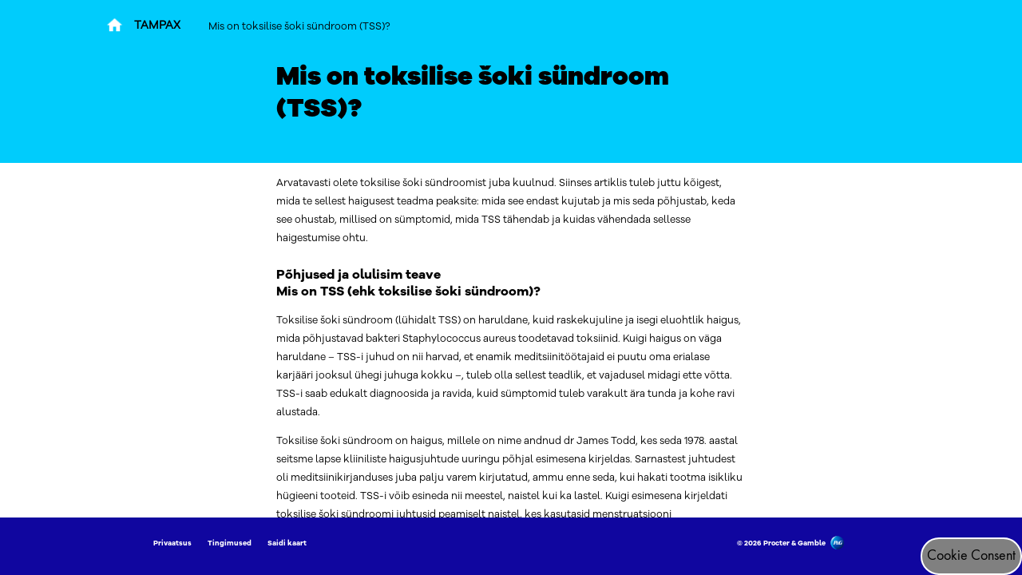

--- FILE ---
content_type: text/html
request_url: https://www.periodproducts.eu/tampax/ee/mis-on-toksilise-soki-sundroom-tss/
body_size: 8496
content:
<!DOCTYPE html><html lang="en-GB"><head><meta charSet="utf-8"/><meta name="git-revision" content="version: de05cef / branch: main / commit: de05cefc406aa74f79a3e45df14fed7ad90aae75 / date: 2026-01-12T20:15:38+05:30"/><link rel="preconnect" href="//quilt-cdn.janrain.com/"/><link rel="preconnect" href="//rpxnow.com/"/><link rel="preconnect" href="//googletagmanager.com/"/><link rel="preconnect" href="//images.ctfassets.net"/><link rel="preconnect" href="//google-analytics.com/"/><link rel="dns-prefetch" href="//insight.adsrvr.org/"/><link rel="dns-prefetch" href="//js.adsrvr.org/"/><link rel="dns-prefetch" href="//match.adsrvr.org/"/><link rel="dns-prefetch" href="//www.facebook.com/"/><link rel="dns-prefetch" href="//fonts.gstatic.com/"/><link rel="dns-prefetch" href="//pixel.tapad.com/"/><link rel="dns-prefetch" href="//google-analytics.com/"/><link rel="dns-prefetch" href="//s.amazon-adsystem.com/"/><link rel="dns-prefetch" href="//connect.facebook.net/"/><link rel="dns-prefetch" href="//cdn.pricespider.com/"/><link rel="dns-prefetch" href="//z.moatads.com/"/><link rel="dns-prefetch" href="//api.segment.io/"/><link rel="dns-prefetch" href="//click2cart.co/"/><link rel="dns-prefetch" href="//cdn.segment.com/"/><link rel="dns-prefetch" href="//cloudfront.net/"/><title>Mis on toksilise šoki sündroom (TSS)?</title><meta name="description" content="Arvatavasti olete toksilise šoki sündroomist juba kuulnud. Siinses artiklis tuleb juttu kõigest, mida te sellest haigusest teadma peaksite."/><meta name="viewport" content="initial-scale=1.0, width=device-width"/><meta property="og:type" content="article"/><meta property="og:title" content="Mis on toksilise šoki sündroom (TSS)?"/><meta property="og:description" content="Arvatavasti olete toksilise šoki sündroomist juba kuulnud. Siinses artiklis tuleb juttu kõigest, mida te sellest haigusest teadma peaksite."/><meta name="robots" content="index, follow"/><meta name="theme-color" content="#60269E"/><link rel="shortcut icon" type="image/x-icon" href="/static/images/icons/Tampax-shortcut-icon.png"/><script id="pg-datalayer" type="text/javascript">var PGdataLayer = {"GTM":{"SiteHost":"Azure","SiteBrand":"Tampax","SiteLocale":"en-eu","SiteStatus":"Live","BINPlatform":"","SiteCountry":"EE","SiteLanguage":"English","SitePlatform":"Modern Web","ConsentOverlay":"OneTrust","SiteTouchpoint":"50254","GhosteryOverlay":"","GoogleReCaptcha":"","SiteEnvironment":"production","ConsentOverlayID":"htmllang/f8222ac6-9044-4b58-9f12-2c3367e9822e","GhosteryAdChoices":"false","GhosteryOverlayID":"","SiteLocalContainer":"GTM-NJ39RJ9","GhosteryAdChoicesID":"","SiteTechnicalAgency":"CMG","FacebookConnectAppID":"","GoogleAnalyticsBrand":"","FacebookConnectLocale":"","FacebookRemarketingID":"","SitePrivacyProtection":"GDPR","GoogleAnalyticsAllowLinker":"true","GoogleAnalyticsLinkerDomains":"","GoogleAnalyticsReportingView":"190888687","GoogleAnalyticsConsentRequired":"true","GoogleAnalyticsEnableOptimizely":"false","GoogleAnalyticsGA4MeasurementID":"G-LB3XYTPKS0","GoogleAnalyticsOptimizeContainerID":"OPT-MQ2JG7D","GoogleAnalyticsSiteSpeedSampleRate":"high"}}</script><meta name="next-head-count" content="32"/><link rel="preconnect" href="https://fonts.gstatic.com"/><link rel="stylesheet" href="/static/css/fonts.css"/><link rel="stylesheet" href="/static/css/Tampax/LanguageSelector.css"/><link rel="stylesheet" href="/static/css/Tampax/CountrySelector.css"/><link rel="stylesheet" href="/static/css/grid.css"/><link rel="stylesheet" href="/static/css/Tampax/index.css"/><link rel="stylesheet" href="/static/css/Tampax/Layout.css"/><link rel="stylesheet" href="/static/css/Tampax/Header.css"/><link rel="stylesheet" href="/static/css/Tampax/Footer.css"/><link rel="stylesheet" href="/static/css/Tampax/Sitemap.css"/><link rel="stylesheet" href="/static/css/Tampax/ContentCarousel.css"/><link rel="stylesheet" href="/static/css/Tampax/RecyclingArticle.css"/><link rel="stylesheet" href="/static/css/Tampax/ArticleHolder.css"/><link rel="stylesheet" href="/static/css/Tampax/ContentImageContainer.css"/><link rel="stylesheet" href="/static/css/Tampax/VideoStyles.css"/><link rel="stylesheet" href="/static/css/Tampax/cookie.css"/><link rel="stylesheet" href="/static/css/fonts.css"/><link rel="preconnect" href="https://fonts.gstatic.com" crossorigin /><link data-next-font="" rel="preconnect" href="/" crossorigin="anonymous"/><link rel="preload" href="/_next/static/css/e1b1af258a83dd50.css" as="style"/><link rel="stylesheet" href="/_next/static/css/e1b1af258a83dd50.css" data-n-g=""/><noscript data-n-css=""></noscript><script defer="" nomodule="" src="/_next/static/chunks/polyfills-42372ed130431b0a.js"></script><script src="/_next/static/chunks/webpack-e0e9ac059b3f7412.js" defer=""></script><script src="/_next/static/chunks/framework-64ad27b21261a9ce.js" defer=""></script><script src="/_next/static/chunks/main-f4701d23e362eb77.js" defer=""></script><script src="/_next/static/chunks/pages/_app-848dba30c9887547.js" defer=""></script><script src="/_next/static/chunks/675-f8189043268e716f.js" defer=""></script><script src="/_next/static/chunks/847-bc0ea91e8c6fb17d.js" defer=""></script><script src="/_next/static/chunks/pages/%5B%5B...slug%5D%5D-02af5d8b961afa66.js" defer=""></script><script src="/_next/static/CRDGw_G0FPKJ3Lg4L_MuP/_buildManifest.js" defer=""></script><script src="/_next/static/CRDGw_G0FPKJ3Lg4L_MuP/_ssgManifest.js" defer=""></script><style data-href="https://fonts.googleapis.com/css2?family=Montserrat:ital,wght@0,100;0,200;0,300;0,400;0,500;0,600;0,700;0,800;0,900;1,100;1,200;1,300;1,400;1,500;1,600;1,700;1,800;1,900&display=swap">@font-face{font-family:'Montserrat';font-style:italic;font-weight:100;font-display:swap;src:url(https://fonts.gstatic.com/l/font?kit=JTUFjIg1_i6t8kCHKm459Wx7xQYXK0vOoz6jq6R8aXw&skey=2d3c1187d5eede0f&v=v31) format('woff')}@font-face{font-family:'Montserrat';font-style:italic;font-weight:200;font-display:swap;src:url(https://fonts.gstatic.com/l/font?kit=JTUFjIg1_i6t8kCHKm459Wx7xQYXK0vOoz6jqyR9aXw&skey=2d3c1187d5eede0f&v=v31) format('woff')}@font-face{font-family:'Montserrat';font-style:italic;font-weight:300;font-display:swap;src:url(https://fonts.gstatic.com/l/font?kit=JTUFjIg1_i6t8kCHKm459Wx7xQYXK0vOoz6jq_p9aXw&skey=2d3c1187d5eede0f&v=v31) format('woff')}@font-face{font-family:'Montserrat';font-style:italic;font-weight:400;font-display:swap;src:url(https://fonts.gstatic.com/l/font?kit=JTUFjIg1_i6t8kCHKm459Wx7xQYXK0vOoz6jq6R9aXw&skey=2d3c1187d5eede0f&v=v31) format('woff')}@font-face{font-family:'Montserrat';font-style:italic;font-weight:500;font-display:swap;src:url(https://fonts.gstatic.com/l/font?kit=JTUFjIg1_i6t8kCHKm459Wx7xQYXK0vOoz6jq5Z9aXw&skey=2d3c1187d5eede0f&v=v31) format('woff')}@font-face{font-family:'Montserrat';font-style:italic;font-weight:600;font-display:swap;src:url(https://fonts.gstatic.com/l/font?kit=JTUFjIg1_i6t8kCHKm459Wx7xQYXK0vOoz6jq3p6aXw&skey=2d3c1187d5eede0f&v=v31) format('woff')}@font-face{font-family:'Montserrat';font-style:italic;font-weight:700;font-display:swap;src:url(https://fonts.gstatic.com/l/font?kit=JTUFjIg1_i6t8kCHKm459Wx7xQYXK0vOoz6jq0N6aXw&skey=2d3c1187d5eede0f&v=v31) format('woff')}@font-face{font-family:'Montserrat';font-style:italic;font-weight:800;font-display:swap;src:url(https://fonts.gstatic.com/l/font?kit=JTUFjIg1_i6t8kCHKm459Wx7xQYXK0vOoz6jqyR6aXw&skey=2d3c1187d5eede0f&v=v31) format('woff')}@font-face{font-family:'Montserrat';font-style:italic;font-weight:900;font-display:swap;src:url(https://fonts.gstatic.com/l/font?kit=JTUFjIg1_i6t8kCHKm459Wx7xQYXK0vOoz6jqw16aXw&skey=2d3c1187d5eede0f&v=v31) format('woff')}@font-face{font-family:'Montserrat';font-style:normal;font-weight:100;font-display:swap;src:url(https://fonts.gstatic.com/l/font?kit=JTUHjIg1_i6t8kCHKm4532VJOt5-QNFgpCtr6Uw9&skey=7bc19f711c0de8f&v=v31) format('woff')}@font-face{font-family:'Montserrat';font-style:normal;font-weight:200;font-display:swap;src:url(https://fonts.gstatic.com/l/font?kit=JTUHjIg1_i6t8kCHKm4532VJOt5-QNFgpCvr6Ew9&skey=7bc19f711c0de8f&v=v31) format('woff')}@font-face{font-family:'Montserrat';font-style:normal;font-weight:300;font-display:swap;src:url(https://fonts.gstatic.com/l/font?kit=JTUHjIg1_i6t8kCHKm4532VJOt5-QNFgpCs16Ew9&skey=7bc19f711c0de8f&v=v31) format('woff')}@font-face{font-family:'Montserrat';font-style:normal;font-weight:400;font-display:swap;src:url(https://fonts.gstatic.com/l/font?kit=JTUHjIg1_i6t8kCHKm4532VJOt5-QNFgpCtr6Ew9&skey=7bc19f711c0de8f&v=v31) format('woff')}@font-face{font-family:'Montserrat';font-style:normal;font-weight:500;font-display:swap;src:url(https://fonts.gstatic.com/l/font?kit=JTUHjIg1_i6t8kCHKm4532VJOt5-QNFgpCtZ6Ew9&skey=7bc19f711c0de8f&v=v31) format('woff')}@font-face{font-family:'Montserrat';font-style:normal;font-weight:600;font-display:swap;src:url(https://fonts.gstatic.com/l/font?kit=JTUHjIg1_i6t8kCHKm4532VJOt5-QNFgpCu170w9&skey=7bc19f711c0de8f&v=v31) format('woff')}@font-face{font-family:'Montserrat';font-style:normal;font-weight:700;font-display:swap;src:url(https://fonts.gstatic.com/l/font?kit=JTUHjIg1_i6t8kCHKm4532VJOt5-QNFgpCuM70w9&skey=7bc19f711c0de8f&v=v31) format('woff')}@font-face{font-family:'Montserrat';font-style:normal;font-weight:800;font-display:swap;src:url(https://fonts.gstatic.com/l/font?kit=JTUHjIg1_i6t8kCHKm4532VJOt5-QNFgpCvr70w9&skey=7bc19f711c0de8f&v=v31) format('woff')}@font-face{font-family:'Montserrat';font-style:normal;font-weight:900;font-display:swap;src:url(https://fonts.gstatic.com/l/font?kit=JTUHjIg1_i6t8kCHKm4532VJOt5-QNFgpCvC70w9&skey=7bc19f711c0de8f&v=v31) format('woff')}@font-face{font-family:'Montserrat';font-style:italic;font-weight:100;font-display:swap;src:url(https://fonts.gstatic.com/s/montserrat/v31/JTUQjIg1_i6t8kCHKm459WxRxC7m0dR9pBOi.woff2) format('woff2');unicode-range:U+0460-052F,U+1C80-1C8A,U+20B4,U+2DE0-2DFF,U+A640-A69F,U+FE2E-FE2F}@font-face{font-family:'Montserrat';font-style:italic;font-weight:100;font-display:swap;src:url(https://fonts.gstatic.com/s/montserrat/v31/JTUQjIg1_i6t8kCHKm459WxRzS7m0dR9pBOi.woff2) format('woff2');unicode-range:U+0301,U+0400-045F,U+0490-0491,U+04B0-04B1,U+2116}@font-face{font-family:'Montserrat';font-style:italic;font-weight:100;font-display:swap;src:url(https://fonts.gstatic.com/s/montserrat/v31/JTUQjIg1_i6t8kCHKm459WxRxi7m0dR9pBOi.woff2) format('woff2');unicode-range:U+0102-0103,U+0110-0111,U+0128-0129,U+0168-0169,U+01A0-01A1,U+01AF-01B0,U+0300-0301,U+0303-0304,U+0308-0309,U+0323,U+0329,U+1EA0-1EF9,U+20AB}@font-face{font-family:'Montserrat';font-style:italic;font-weight:100;font-display:swap;src:url(https://fonts.gstatic.com/s/montserrat/v31/JTUQjIg1_i6t8kCHKm459WxRxy7m0dR9pBOi.woff2) format('woff2');unicode-range:U+0100-02BA,U+02BD-02C5,U+02C7-02CC,U+02CE-02D7,U+02DD-02FF,U+0304,U+0308,U+0329,U+1D00-1DBF,U+1E00-1E9F,U+1EF2-1EFF,U+2020,U+20A0-20AB,U+20AD-20C0,U+2113,U+2C60-2C7F,U+A720-A7FF}@font-face{font-family:'Montserrat';font-style:italic;font-weight:100;font-display:swap;src:url(https://fonts.gstatic.com/s/montserrat/v31/JTUQjIg1_i6t8kCHKm459WxRyS7m0dR9pA.woff2) format('woff2');unicode-range:U+0000-00FF,U+0131,U+0152-0153,U+02BB-02BC,U+02C6,U+02DA,U+02DC,U+0304,U+0308,U+0329,U+2000-206F,U+20AC,U+2122,U+2191,U+2193,U+2212,U+2215,U+FEFF,U+FFFD}@font-face{font-family:'Montserrat';font-style:italic;font-weight:200;font-display:swap;src:url(https://fonts.gstatic.com/s/montserrat/v31/JTUQjIg1_i6t8kCHKm459WxRxC7m0dR9pBOi.woff2) format('woff2');unicode-range:U+0460-052F,U+1C80-1C8A,U+20B4,U+2DE0-2DFF,U+A640-A69F,U+FE2E-FE2F}@font-face{font-family:'Montserrat';font-style:italic;font-weight:200;font-display:swap;src:url(https://fonts.gstatic.com/s/montserrat/v31/JTUQjIg1_i6t8kCHKm459WxRzS7m0dR9pBOi.woff2) format('woff2');unicode-range:U+0301,U+0400-045F,U+0490-0491,U+04B0-04B1,U+2116}@font-face{font-family:'Montserrat';font-style:italic;font-weight:200;font-display:swap;src:url(https://fonts.gstatic.com/s/montserrat/v31/JTUQjIg1_i6t8kCHKm459WxRxi7m0dR9pBOi.woff2) format('woff2');unicode-range:U+0102-0103,U+0110-0111,U+0128-0129,U+0168-0169,U+01A0-01A1,U+01AF-01B0,U+0300-0301,U+0303-0304,U+0308-0309,U+0323,U+0329,U+1EA0-1EF9,U+20AB}@font-face{font-family:'Montserrat';font-style:italic;font-weight:200;font-display:swap;src:url(https://fonts.gstatic.com/s/montserrat/v31/JTUQjIg1_i6t8kCHKm459WxRxy7m0dR9pBOi.woff2) format('woff2');unicode-range:U+0100-02BA,U+02BD-02C5,U+02C7-02CC,U+02CE-02D7,U+02DD-02FF,U+0304,U+0308,U+0329,U+1D00-1DBF,U+1E00-1E9F,U+1EF2-1EFF,U+2020,U+20A0-20AB,U+20AD-20C0,U+2113,U+2C60-2C7F,U+A720-A7FF}@font-face{font-family:'Montserrat';font-style:italic;font-weight:200;font-display:swap;src:url(https://fonts.gstatic.com/s/montserrat/v31/JTUQjIg1_i6t8kCHKm459WxRyS7m0dR9pA.woff2) format('woff2');unicode-range:U+0000-00FF,U+0131,U+0152-0153,U+02BB-02BC,U+02C6,U+02DA,U+02DC,U+0304,U+0308,U+0329,U+2000-206F,U+20AC,U+2122,U+2191,U+2193,U+2212,U+2215,U+FEFF,U+FFFD}@font-face{font-family:'Montserrat';font-style:italic;font-weight:300;font-display:swap;src:url(https://fonts.gstatic.com/s/montserrat/v31/JTUQjIg1_i6t8kCHKm459WxRxC7m0dR9pBOi.woff2) format('woff2');unicode-range:U+0460-052F,U+1C80-1C8A,U+20B4,U+2DE0-2DFF,U+A640-A69F,U+FE2E-FE2F}@font-face{font-family:'Montserrat';font-style:italic;font-weight:300;font-display:swap;src:url(https://fonts.gstatic.com/s/montserrat/v31/JTUQjIg1_i6t8kCHKm459WxRzS7m0dR9pBOi.woff2) format('woff2');unicode-range:U+0301,U+0400-045F,U+0490-0491,U+04B0-04B1,U+2116}@font-face{font-family:'Montserrat';font-style:italic;font-weight:300;font-display:swap;src:url(https://fonts.gstatic.com/s/montserrat/v31/JTUQjIg1_i6t8kCHKm459WxRxi7m0dR9pBOi.woff2) format('woff2');unicode-range:U+0102-0103,U+0110-0111,U+0128-0129,U+0168-0169,U+01A0-01A1,U+01AF-01B0,U+0300-0301,U+0303-0304,U+0308-0309,U+0323,U+0329,U+1EA0-1EF9,U+20AB}@font-face{font-family:'Montserrat';font-style:italic;font-weight:300;font-display:swap;src:url(https://fonts.gstatic.com/s/montserrat/v31/JTUQjIg1_i6t8kCHKm459WxRxy7m0dR9pBOi.woff2) format('woff2');unicode-range:U+0100-02BA,U+02BD-02C5,U+02C7-02CC,U+02CE-02D7,U+02DD-02FF,U+0304,U+0308,U+0329,U+1D00-1DBF,U+1E00-1E9F,U+1EF2-1EFF,U+2020,U+20A0-20AB,U+20AD-20C0,U+2113,U+2C60-2C7F,U+A720-A7FF}@font-face{font-family:'Montserrat';font-style:italic;font-weight:300;font-display:swap;src:url(https://fonts.gstatic.com/s/montserrat/v31/JTUQjIg1_i6t8kCHKm459WxRyS7m0dR9pA.woff2) format('woff2');unicode-range:U+0000-00FF,U+0131,U+0152-0153,U+02BB-02BC,U+02C6,U+02DA,U+02DC,U+0304,U+0308,U+0329,U+2000-206F,U+20AC,U+2122,U+2191,U+2193,U+2212,U+2215,U+FEFF,U+FFFD}@font-face{font-family:'Montserrat';font-style:italic;font-weight:400;font-display:swap;src:url(https://fonts.gstatic.com/s/montserrat/v31/JTUQjIg1_i6t8kCHKm459WxRxC7m0dR9pBOi.woff2) format('woff2');unicode-range:U+0460-052F,U+1C80-1C8A,U+20B4,U+2DE0-2DFF,U+A640-A69F,U+FE2E-FE2F}@font-face{font-family:'Montserrat';font-style:italic;font-weight:400;font-display:swap;src:url(https://fonts.gstatic.com/s/montserrat/v31/JTUQjIg1_i6t8kCHKm459WxRzS7m0dR9pBOi.woff2) format('woff2');unicode-range:U+0301,U+0400-045F,U+0490-0491,U+04B0-04B1,U+2116}@font-face{font-family:'Montserrat';font-style:italic;font-weight:400;font-display:swap;src:url(https://fonts.gstatic.com/s/montserrat/v31/JTUQjIg1_i6t8kCHKm459WxRxi7m0dR9pBOi.woff2) format('woff2');unicode-range:U+0102-0103,U+0110-0111,U+0128-0129,U+0168-0169,U+01A0-01A1,U+01AF-01B0,U+0300-0301,U+0303-0304,U+0308-0309,U+0323,U+0329,U+1EA0-1EF9,U+20AB}@font-face{font-family:'Montserrat';font-style:italic;font-weight:400;font-display:swap;src:url(https://fonts.gstatic.com/s/montserrat/v31/JTUQjIg1_i6t8kCHKm459WxRxy7m0dR9pBOi.woff2) format('woff2');unicode-range:U+0100-02BA,U+02BD-02C5,U+02C7-02CC,U+02CE-02D7,U+02DD-02FF,U+0304,U+0308,U+0329,U+1D00-1DBF,U+1E00-1E9F,U+1EF2-1EFF,U+2020,U+20A0-20AB,U+20AD-20C0,U+2113,U+2C60-2C7F,U+A720-A7FF}@font-face{font-family:'Montserrat';font-style:italic;font-weight:400;font-display:swap;src:url(https://fonts.gstatic.com/s/montserrat/v31/JTUQjIg1_i6t8kCHKm459WxRyS7m0dR9pA.woff2) format('woff2');unicode-range:U+0000-00FF,U+0131,U+0152-0153,U+02BB-02BC,U+02C6,U+02DA,U+02DC,U+0304,U+0308,U+0329,U+2000-206F,U+20AC,U+2122,U+2191,U+2193,U+2212,U+2215,U+FEFF,U+FFFD}@font-face{font-family:'Montserrat';font-style:italic;font-weight:500;font-display:swap;src:url(https://fonts.gstatic.com/s/montserrat/v31/JTUQjIg1_i6t8kCHKm459WxRxC7m0dR9pBOi.woff2) format('woff2');unicode-range:U+0460-052F,U+1C80-1C8A,U+20B4,U+2DE0-2DFF,U+A640-A69F,U+FE2E-FE2F}@font-face{font-family:'Montserrat';font-style:italic;font-weight:500;font-display:swap;src:url(https://fonts.gstatic.com/s/montserrat/v31/JTUQjIg1_i6t8kCHKm459WxRzS7m0dR9pBOi.woff2) format('woff2');unicode-range:U+0301,U+0400-045F,U+0490-0491,U+04B0-04B1,U+2116}@font-face{font-family:'Montserrat';font-style:italic;font-weight:500;font-display:swap;src:url(https://fonts.gstatic.com/s/montserrat/v31/JTUQjIg1_i6t8kCHKm459WxRxi7m0dR9pBOi.woff2) format('woff2');unicode-range:U+0102-0103,U+0110-0111,U+0128-0129,U+0168-0169,U+01A0-01A1,U+01AF-01B0,U+0300-0301,U+0303-0304,U+0308-0309,U+0323,U+0329,U+1EA0-1EF9,U+20AB}@font-face{font-family:'Montserrat';font-style:italic;font-weight:500;font-display:swap;src:url(https://fonts.gstatic.com/s/montserrat/v31/JTUQjIg1_i6t8kCHKm459WxRxy7m0dR9pBOi.woff2) format('woff2');unicode-range:U+0100-02BA,U+02BD-02C5,U+02C7-02CC,U+02CE-02D7,U+02DD-02FF,U+0304,U+0308,U+0329,U+1D00-1DBF,U+1E00-1E9F,U+1EF2-1EFF,U+2020,U+20A0-20AB,U+20AD-20C0,U+2113,U+2C60-2C7F,U+A720-A7FF}@font-face{font-family:'Montserrat';font-style:italic;font-weight:500;font-display:swap;src:url(https://fonts.gstatic.com/s/montserrat/v31/JTUQjIg1_i6t8kCHKm459WxRyS7m0dR9pA.woff2) format('woff2');unicode-range:U+0000-00FF,U+0131,U+0152-0153,U+02BB-02BC,U+02C6,U+02DA,U+02DC,U+0304,U+0308,U+0329,U+2000-206F,U+20AC,U+2122,U+2191,U+2193,U+2212,U+2215,U+FEFF,U+FFFD}@font-face{font-family:'Montserrat';font-style:italic;font-weight:600;font-display:swap;src:url(https://fonts.gstatic.com/s/montserrat/v31/JTUQjIg1_i6t8kCHKm459WxRxC7m0dR9pBOi.woff2) format('woff2');unicode-range:U+0460-052F,U+1C80-1C8A,U+20B4,U+2DE0-2DFF,U+A640-A69F,U+FE2E-FE2F}@font-face{font-family:'Montserrat';font-style:italic;font-weight:600;font-display:swap;src:url(https://fonts.gstatic.com/s/montserrat/v31/JTUQjIg1_i6t8kCHKm459WxRzS7m0dR9pBOi.woff2) format('woff2');unicode-range:U+0301,U+0400-045F,U+0490-0491,U+04B0-04B1,U+2116}@font-face{font-family:'Montserrat';font-style:italic;font-weight:600;font-display:swap;src:url(https://fonts.gstatic.com/s/montserrat/v31/JTUQjIg1_i6t8kCHKm459WxRxi7m0dR9pBOi.woff2) format('woff2');unicode-range:U+0102-0103,U+0110-0111,U+0128-0129,U+0168-0169,U+01A0-01A1,U+01AF-01B0,U+0300-0301,U+0303-0304,U+0308-0309,U+0323,U+0329,U+1EA0-1EF9,U+20AB}@font-face{font-family:'Montserrat';font-style:italic;font-weight:600;font-display:swap;src:url(https://fonts.gstatic.com/s/montserrat/v31/JTUQjIg1_i6t8kCHKm459WxRxy7m0dR9pBOi.woff2) format('woff2');unicode-range:U+0100-02BA,U+02BD-02C5,U+02C7-02CC,U+02CE-02D7,U+02DD-02FF,U+0304,U+0308,U+0329,U+1D00-1DBF,U+1E00-1E9F,U+1EF2-1EFF,U+2020,U+20A0-20AB,U+20AD-20C0,U+2113,U+2C60-2C7F,U+A720-A7FF}@font-face{font-family:'Montserrat';font-style:italic;font-weight:600;font-display:swap;src:url(https://fonts.gstatic.com/s/montserrat/v31/JTUQjIg1_i6t8kCHKm459WxRyS7m0dR9pA.woff2) format('woff2');unicode-range:U+0000-00FF,U+0131,U+0152-0153,U+02BB-02BC,U+02C6,U+02DA,U+02DC,U+0304,U+0308,U+0329,U+2000-206F,U+20AC,U+2122,U+2191,U+2193,U+2212,U+2215,U+FEFF,U+FFFD}@font-face{font-family:'Montserrat';font-style:italic;font-weight:700;font-display:swap;src:url(https://fonts.gstatic.com/s/montserrat/v31/JTUQjIg1_i6t8kCHKm459WxRxC7m0dR9pBOi.woff2) format('woff2');unicode-range:U+0460-052F,U+1C80-1C8A,U+20B4,U+2DE0-2DFF,U+A640-A69F,U+FE2E-FE2F}@font-face{font-family:'Montserrat';font-style:italic;font-weight:700;font-display:swap;src:url(https://fonts.gstatic.com/s/montserrat/v31/JTUQjIg1_i6t8kCHKm459WxRzS7m0dR9pBOi.woff2) format('woff2');unicode-range:U+0301,U+0400-045F,U+0490-0491,U+04B0-04B1,U+2116}@font-face{font-family:'Montserrat';font-style:italic;font-weight:700;font-display:swap;src:url(https://fonts.gstatic.com/s/montserrat/v31/JTUQjIg1_i6t8kCHKm459WxRxi7m0dR9pBOi.woff2) format('woff2');unicode-range:U+0102-0103,U+0110-0111,U+0128-0129,U+0168-0169,U+01A0-01A1,U+01AF-01B0,U+0300-0301,U+0303-0304,U+0308-0309,U+0323,U+0329,U+1EA0-1EF9,U+20AB}@font-face{font-family:'Montserrat';font-style:italic;font-weight:700;font-display:swap;src:url(https://fonts.gstatic.com/s/montserrat/v31/JTUQjIg1_i6t8kCHKm459WxRxy7m0dR9pBOi.woff2) format('woff2');unicode-range:U+0100-02BA,U+02BD-02C5,U+02C7-02CC,U+02CE-02D7,U+02DD-02FF,U+0304,U+0308,U+0329,U+1D00-1DBF,U+1E00-1E9F,U+1EF2-1EFF,U+2020,U+20A0-20AB,U+20AD-20C0,U+2113,U+2C60-2C7F,U+A720-A7FF}@font-face{font-family:'Montserrat';font-style:italic;font-weight:700;font-display:swap;src:url(https://fonts.gstatic.com/s/montserrat/v31/JTUQjIg1_i6t8kCHKm459WxRyS7m0dR9pA.woff2) format('woff2');unicode-range:U+0000-00FF,U+0131,U+0152-0153,U+02BB-02BC,U+02C6,U+02DA,U+02DC,U+0304,U+0308,U+0329,U+2000-206F,U+20AC,U+2122,U+2191,U+2193,U+2212,U+2215,U+FEFF,U+FFFD}@font-face{font-family:'Montserrat';font-style:italic;font-weight:800;font-display:swap;src:url(https://fonts.gstatic.com/s/montserrat/v31/JTUQjIg1_i6t8kCHKm459WxRxC7m0dR9pBOi.woff2) format('woff2');unicode-range:U+0460-052F,U+1C80-1C8A,U+20B4,U+2DE0-2DFF,U+A640-A69F,U+FE2E-FE2F}@font-face{font-family:'Montserrat';font-style:italic;font-weight:800;font-display:swap;src:url(https://fonts.gstatic.com/s/montserrat/v31/JTUQjIg1_i6t8kCHKm459WxRzS7m0dR9pBOi.woff2) format('woff2');unicode-range:U+0301,U+0400-045F,U+0490-0491,U+04B0-04B1,U+2116}@font-face{font-family:'Montserrat';font-style:italic;font-weight:800;font-display:swap;src:url(https://fonts.gstatic.com/s/montserrat/v31/JTUQjIg1_i6t8kCHKm459WxRxi7m0dR9pBOi.woff2) format('woff2');unicode-range:U+0102-0103,U+0110-0111,U+0128-0129,U+0168-0169,U+01A0-01A1,U+01AF-01B0,U+0300-0301,U+0303-0304,U+0308-0309,U+0323,U+0329,U+1EA0-1EF9,U+20AB}@font-face{font-family:'Montserrat';font-style:italic;font-weight:800;font-display:swap;src:url(https://fonts.gstatic.com/s/montserrat/v31/JTUQjIg1_i6t8kCHKm459WxRxy7m0dR9pBOi.woff2) format('woff2');unicode-range:U+0100-02BA,U+02BD-02C5,U+02C7-02CC,U+02CE-02D7,U+02DD-02FF,U+0304,U+0308,U+0329,U+1D00-1DBF,U+1E00-1E9F,U+1EF2-1EFF,U+2020,U+20A0-20AB,U+20AD-20C0,U+2113,U+2C60-2C7F,U+A720-A7FF}@font-face{font-family:'Montserrat';font-style:italic;font-weight:800;font-display:swap;src:url(https://fonts.gstatic.com/s/montserrat/v31/JTUQjIg1_i6t8kCHKm459WxRyS7m0dR9pA.woff2) format('woff2');unicode-range:U+0000-00FF,U+0131,U+0152-0153,U+02BB-02BC,U+02C6,U+02DA,U+02DC,U+0304,U+0308,U+0329,U+2000-206F,U+20AC,U+2122,U+2191,U+2193,U+2212,U+2215,U+FEFF,U+FFFD}@font-face{font-family:'Montserrat';font-style:italic;font-weight:900;font-display:swap;src:url(https://fonts.gstatic.com/s/montserrat/v31/JTUQjIg1_i6t8kCHKm459WxRxC7m0dR9pBOi.woff2) format('woff2');unicode-range:U+0460-052F,U+1C80-1C8A,U+20B4,U+2DE0-2DFF,U+A640-A69F,U+FE2E-FE2F}@font-face{font-family:'Montserrat';font-style:italic;font-weight:900;font-display:swap;src:url(https://fonts.gstatic.com/s/montserrat/v31/JTUQjIg1_i6t8kCHKm459WxRzS7m0dR9pBOi.woff2) format('woff2');unicode-range:U+0301,U+0400-045F,U+0490-0491,U+04B0-04B1,U+2116}@font-face{font-family:'Montserrat';font-style:italic;font-weight:900;font-display:swap;src:url(https://fonts.gstatic.com/s/montserrat/v31/JTUQjIg1_i6t8kCHKm459WxRxi7m0dR9pBOi.woff2) format('woff2');unicode-range:U+0102-0103,U+0110-0111,U+0128-0129,U+0168-0169,U+01A0-01A1,U+01AF-01B0,U+0300-0301,U+0303-0304,U+0308-0309,U+0323,U+0329,U+1EA0-1EF9,U+20AB}@font-face{font-family:'Montserrat';font-style:italic;font-weight:900;font-display:swap;src:url(https://fonts.gstatic.com/s/montserrat/v31/JTUQjIg1_i6t8kCHKm459WxRxy7m0dR9pBOi.woff2) format('woff2');unicode-range:U+0100-02BA,U+02BD-02C5,U+02C7-02CC,U+02CE-02D7,U+02DD-02FF,U+0304,U+0308,U+0329,U+1D00-1DBF,U+1E00-1E9F,U+1EF2-1EFF,U+2020,U+20A0-20AB,U+20AD-20C0,U+2113,U+2C60-2C7F,U+A720-A7FF}@font-face{font-family:'Montserrat';font-style:italic;font-weight:900;font-display:swap;src:url(https://fonts.gstatic.com/s/montserrat/v31/JTUQjIg1_i6t8kCHKm459WxRyS7m0dR9pA.woff2) format('woff2');unicode-range:U+0000-00FF,U+0131,U+0152-0153,U+02BB-02BC,U+02C6,U+02DA,U+02DC,U+0304,U+0308,U+0329,U+2000-206F,U+20AC,U+2122,U+2191,U+2193,U+2212,U+2215,U+FEFF,U+FFFD}@font-face{font-family:'Montserrat';font-style:normal;font-weight:100;font-display:swap;src:url(https://fonts.gstatic.com/s/montserrat/v31/JTUSjIg1_i6t8kCHKm459WRhyyTh89ZNpQ.woff2) format('woff2');unicode-range:U+0460-052F,U+1C80-1C8A,U+20B4,U+2DE0-2DFF,U+A640-A69F,U+FE2E-FE2F}@font-face{font-family:'Montserrat';font-style:normal;font-weight:100;font-display:swap;src:url(https://fonts.gstatic.com/s/montserrat/v31/JTUSjIg1_i6t8kCHKm459W1hyyTh89ZNpQ.woff2) format('woff2');unicode-range:U+0301,U+0400-045F,U+0490-0491,U+04B0-04B1,U+2116}@font-face{font-family:'Montserrat';font-style:normal;font-weight:100;font-display:swap;src:url(https://fonts.gstatic.com/s/montserrat/v31/JTUSjIg1_i6t8kCHKm459WZhyyTh89ZNpQ.woff2) format('woff2');unicode-range:U+0102-0103,U+0110-0111,U+0128-0129,U+0168-0169,U+01A0-01A1,U+01AF-01B0,U+0300-0301,U+0303-0304,U+0308-0309,U+0323,U+0329,U+1EA0-1EF9,U+20AB}@font-face{font-family:'Montserrat';font-style:normal;font-weight:100;font-display:swap;src:url(https://fonts.gstatic.com/s/montserrat/v31/JTUSjIg1_i6t8kCHKm459WdhyyTh89ZNpQ.woff2) format('woff2');unicode-range:U+0100-02BA,U+02BD-02C5,U+02C7-02CC,U+02CE-02D7,U+02DD-02FF,U+0304,U+0308,U+0329,U+1D00-1DBF,U+1E00-1E9F,U+1EF2-1EFF,U+2020,U+20A0-20AB,U+20AD-20C0,U+2113,U+2C60-2C7F,U+A720-A7FF}@font-face{font-family:'Montserrat';font-style:normal;font-weight:100;font-display:swap;src:url(https://fonts.gstatic.com/s/montserrat/v31/JTUSjIg1_i6t8kCHKm459WlhyyTh89Y.woff2) format('woff2');unicode-range:U+0000-00FF,U+0131,U+0152-0153,U+02BB-02BC,U+02C6,U+02DA,U+02DC,U+0304,U+0308,U+0329,U+2000-206F,U+20AC,U+2122,U+2191,U+2193,U+2212,U+2215,U+FEFF,U+FFFD}@font-face{font-family:'Montserrat';font-style:normal;font-weight:200;font-display:swap;src:url(https://fonts.gstatic.com/s/montserrat/v31/JTUSjIg1_i6t8kCHKm459WRhyyTh89ZNpQ.woff2) format('woff2');unicode-range:U+0460-052F,U+1C80-1C8A,U+20B4,U+2DE0-2DFF,U+A640-A69F,U+FE2E-FE2F}@font-face{font-family:'Montserrat';font-style:normal;font-weight:200;font-display:swap;src:url(https://fonts.gstatic.com/s/montserrat/v31/JTUSjIg1_i6t8kCHKm459W1hyyTh89ZNpQ.woff2) format('woff2');unicode-range:U+0301,U+0400-045F,U+0490-0491,U+04B0-04B1,U+2116}@font-face{font-family:'Montserrat';font-style:normal;font-weight:200;font-display:swap;src:url(https://fonts.gstatic.com/s/montserrat/v31/JTUSjIg1_i6t8kCHKm459WZhyyTh89ZNpQ.woff2) format('woff2');unicode-range:U+0102-0103,U+0110-0111,U+0128-0129,U+0168-0169,U+01A0-01A1,U+01AF-01B0,U+0300-0301,U+0303-0304,U+0308-0309,U+0323,U+0329,U+1EA0-1EF9,U+20AB}@font-face{font-family:'Montserrat';font-style:normal;font-weight:200;font-display:swap;src:url(https://fonts.gstatic.com/s/montserrat/v31/JTUSjIg1_i6t8kCHKm459WdhyyTh89ZNpQ.woff2) format('woff2');unicode-range:U+0100-02BA,U+02BD-02C5,U+02C7-02CC,U+02CE-02D7,U+02DD-02FF,U+0304,U+0308,U+0329,U+1D00-1DBF,U+1E00-1E9F,U+1EF2-1EFF,U+2020,U+20A0-20AB,U+20AD-20C0,U+2113,U+2C60-2C7F,U+A720-A7FF}@font-face{font-family:'Montserrat';font-style:normal;font-weight:200;font-display:swap;src:url(https://fonts.gstatic.com/s/montserrat/v31/JTUSjIg1_i6t8kCHKm459WlhyyTh89Y.woff2) format('woff2');unicode-range:U+0000-00FF,U+0131,U+0152-0153,U+02BB-02BC,U+02C6,U+02DA,U+02DC,U+0304,U+0308,U+0329,U+2000-206F,U+20AC,U+2122,U+2191,U+2193,U+2212,U+2215,U+FEFF,U+FFFD}@font-face{font-family:'Montserrat';font-style:normal;font-weight:300;font-display:swap;src:url(https://fonts.gstatic.com/s/montserrat/v31/JTUSjIg1_i6t8kCHKm459WRhyyTh89ZNpQ.woff2) format('woff2');unicode-range:U+0460-052F,U+1C80-1C8A,U+20B4,U+2DE0-2DFF,U+A640-A69F,U+FE2E-FE2F}@font-face{font-family:'Montserrat';font-style:normal;font-weight:300;font-display:swap;src:url(https://fonts.gstatic.com/s/montserrat/v31/JTUSjIg1_i6t8kCHKm459W1hyyTh89ZNpQ.woff2) format('woff2');unicode-range:U+0301,U+0400-045F,U+0490-0491,U+04B0-04B1,U+2116}@font-face{font-family:'Montserrat';font-style:normal;font-weight:300;font-display:swap;src:url(https://fonts.gstatic.com/s/montserrat/v31/JTUSjIg1_i6t8kCHKm459WZhyyTh89ZNpQ.woff2) format('woff2');unicode-range:U+0102-0103,U+0110-0111,U+0128-0129,U+0168-0169,U+01A0-01A1,U+01AF-01B0,U+0300-0301,U+0303-0304,U+0308-0309,U+0323,U+0329,U+1EA0-1EF9,U+20AB}@font-face{font-family:'Montserrat';font-style:normal;font-weight:300;font-display:swap;src:url(https://fonts.gstatic.com/s/montserrat/v31/JTUSjIg1_i6t8kCHKm459WdhyyTh89ZNpQ.woff2) format('woff2');unicode-range:U+0100-02BA,U+02BD-02C5,U+02C7-02CC,U+02CE-02D7,U+02DD-02FF,U+0304,U+0308,U+0329,U+1D00-1DBF,U+1E00-1E9F,U+1EF2-1EFF,U+2020,U+20A0-20AB,U+20AD-20C0,U+2113,U+2C60-2C7F,U+A720-A7FF}@font-face{font-family:'Montserrat';font-style:normal;font-weight:300;font-display:swap;src:url(https://fonts.gstatic.com/s/montserrat/v31/JTUSjIg1_i6t8kCHKm459WlhyyTh89Y.woff2) format('woff2');unicode-range:U+0000-00FF,U+0131,U+0152-0153,U+02BB-02BC,U+02C6,U+02DA,U+02DC,U+0304,U+0308,U+0329,U+2000-206F,U+20AC,U+2122,U+2191,U+2193,U+2212,U+2215,U+FEFF,U+FFFD}@font-face{font-family:'Montserrat';font-style:normal;font-weight:400;font-display:swap;src:url(https://fonts.gstatic.com/s/montserrat/v31/JTUSjIg1_i6t8kCHKm459WRhyyTh89ZNpQ.woff2) format('woff2');unicode-range:U+0460-052F,U+1C80-1C8A,U+20B4,U+2DE0-2DFF,U+A640-A69F,U+FE2E-FE2F}@font-face{font-family:'Montserrat';font-style:normal;font-weight:400;font-display:swap;src:url(https://fonts.gstatic.com/s/montserrat/v31/JTUSjIg1_i6t8kCHKm459W1hyyTh89ZNpQ.woff2) format('woff2');unicode-range:U+0301,U+0400-045F,U+0490-0491,U+04B0-04B1,U+2116}@font-face{font-family:'Montserrat';font-style:normal;font-weight:400;font-display:swap;src:url(https://fonts.gstatic.com/s/montserrat/v31/JTUSjIg1_i6t8kCHKm459WZhyyTh89ZNpQ.woff2) format('woff2');unicode-range:U+0102-0103,U+0110-0111,U+0128-0129,U+0168-0169,U+01A0-01A1,U+01AF-01B0,U+0300-0301,U+0303-0304,U+0308-0309,U+0323,U+0329,U+1EA0-1EF9,U+20AB}@font-face{font-family:'Montserrat';font-style:normal;font-weight:400;font-display:swap;src:url(https://fonts.gstatic.com/s/montserrat/v31/JTUSjIg1_i6t8kCHKm459WdhyyTh89ZNpQ.woff2) format('woff2');unicode-range:U+0100-02BA,U+02BD-02C5,U+02C7-02CC,U+02CE-02D7,U+02DD-02FF,U+0304,U+0308,U+0329,U+1D00-1DBF,U+1E00-1E9F,U+1EF2-1EFF,U+2020,U+20A0-20AB,U+20AD-20C0,U+2113,U+2C60-2C7F,U+A720-A7FF}@font-face{font-family:'Montserrat';font-style:normal;font-weight:400;font-display:swap;src:url(https://fonts.gstatic.com/s/montserrat/v31/JTUSjIg1_i6t8kCHKm459WlhyyTh89Y.woff2) format('woff2');unicode-range:U+0000-00FF,U+0131,U+0152-0153,U+02BB-02BC,U+02C6,U+02DA,U+02DC,U+0304,U+0308,U+0329,U+2000-206F,U+20AC,U+2122,U+2191,U+2193,U+2212,U+2215,U+FEFF,U+FFFD}@font-face{font-family:'Montserrat';font-style:normal;font-weight:500;font-display:swap;src:url(https://fonts.gstatic.com/s/montserrat/v31/JTUSjIg1_i6t8kCHKm459WRhyyTh89ZNpQ.woff2) format('woff2');unicode-range:U+0460-052F,U+1C80-1C8A,U+20B4,U+2DE0-2DFF,U+A640-A69F,U+FE2E-FE2F}@font-face{font-family:'Montserrat';font-style:normal;font-weight:500;font-display:swap;src:url(https://fonts.gstatic.com/s/montserrat/v31/JTUSjIg1_i6t8kCHKm459W1hyyTh89ZNpQ.woff2) format('woff2');unicode-range:U+0301,U+0400-045F,U+0490-0491,U+04B0-04B1,U+2116}@font-face{font-family:'Montserrat';font-style:normal;font-weight:500;font-display:swap;src:url(https://fonts.gstatic.com/s/montserrat/v31/JTUSjIg1_i6t8kCHKm459WZhyyTh89ZNpQ.woff2) format('woff2');unicode-range:U+0102-0103,U+0110-0111,U+0128-0129,U+0168-0169,U+01A0-01A1,U+01AF-01B0,U+0300-0301,U+0303-0304,U+0308-0309,U+0323,U+0329,U+1EA0-1EF9,U+20AB}@font-face{font-family:'Montserrat';font-style:normal;font-weight:500;font-display:swap;src:url(https://fonts.gstatic.com/s/montserrat/v31/JTUSjIg1_i6t8kCHKm459WdhyyTh89ZNpQ.woff2) format('woff2');unicode-range:U+0100-02BA,U+02BD-02C5,U+02C7-02CC,U+02CE-02D7,U+02DD-02FF,U+0304,U+0308,U+0329,U+1D00-1DBF,U+1E00-1E9F,U+1EF2-1EFF,U+2020,U+20A0-20AB,U+20AD-20C0,U+2113,U+2C60-2C7F,U+A720-A7FF}@font-face{font-family:'Montserrat';font-style:normal;font-weight:500;font-display:swap;src:url(https://fonts.gstatic.com/s/montserrat/v31/JTUSjIg1_i6t8kCHKm459WlhyyTh89Y.woff2) format('woff2');unicode-range:U+0000-00FF,U+0131,U+0152-0153,U+02BB-02BC,U+02C6,U+02DA,U+02DC,U+0304,U+0308,U+0329,U+2000-206F,U+20AC,U+2122,U+2191,U+2193,U+2212,U+2215,U+FEFF,U+FFFD}@font-face{font-family:'Montserrat';font-style:normal;font-weight:600;font-display:swap;src:url(https://fonts.gstatic.com/s/montserrat/v31/JTUSjIg1_i6t8kCHKm459WRhyyTh89ZNpQ.woff2) format('woff2');unicode-range:U+0460-052F,U+1C80-1C8A,U+20B4,U+2DE0-2DFF,U+A640-A69F,U+FE2E-FE2F}@font-face{font-family:'Montserrat';font-style:normal;font-weight:600;font-display:swap;src:url(https://fonts.gstatic.com/s/montserrat/v31/JTUSjIg1_i6t8kCHKm459W1hyyTh89ZNpQ.woff2) format('woff2');unicode-range:U+0301,U+0400-045F,U+0490-0491,U+04B0-04B1,U+2116}@font-face{font-family:'Montserrat';font-style:normal;font-weight:600;font-display:swap;src:url(https://fonts.gstatic.com/s/montserrat/v31/JTUSjIg1_i6t8kCHKm459WZhyyTh89ZNpQ.woff2) format('woff2');unicode-range:U+0102-0103,U+0110-0111,U+0128-0129,U+0168-0169,U+01A0-01A1,U+01AF-01B0,U+0300-0301,U+0303-0304,U+0308-0309,U+0323,U+0329,U+1EA0-1EF9,U+20AB}@font-face{font-family:'Montserrat';font-style:normal;font-weight:600;font-display:swap;src:url(https://fonts.gstatic.com/s/montserrat/v31/JTUSjIg1_i6t8kCHKm459WdhyyTh89ZNpQ.woff2) format('woff2');unicode-range:U+0100-02BA,U+02BD-02C5,U+02C7-02CC,U+02CE-02D7,U+02DD-02FF,U+0304,U+0308,U+0329,U+1D00-1DBF,U+1E00-1E9F,U+1EF2-1EFF,U+2020,U+20A0-20AB,U+20AD-20C0,U+2113,U+2C60-2C7F,U+A720-A7FF}@font-face{font-family:'Montserrat';font-style:normal;font-weight:600;font-display:swap;src:url(https://fonts.gstatic.com/s/montserrat/v31/JTUSjIg1_i6t8kCHKm459WlhyyTh89Y.woff2) format('woff2');unicode-range:U+0000-00FF,U+0131,U+0152-0153,U+02BB-02BC,U+02C6,U+02DA,U+02DC,U+0304,U+0308,U+0329,U+2000-206F,U+20AC,U+2122,U+2191,U+2193,U+2212,U+2215,U+FEFF,U+FFFD}@font-face{font-family:'Montserrat';font-style:normal;font-weight:700;font-display:swap;src:url(https://fonts.gstatic.com/s/montserrat/v31/JTUSjIg1_i6t8kCHKm459WRhyyTh89ZNpQ.woff2) format('woff2');unicode-range:U+0460-052F,U+1C80-1C8A,U+20B4,U+2DE0-2DFF,U+A640-A69F,U+FE2E-FE2F}@font-face{font-family:'Montserrat';font-style:normal;font-weight:700;font-display:swap;src:url(https://fonts.gstatic.com/s/montserrat/v31/JTUSjIg1_i6t8kCHKm459W1hyyTh89ZNpQ.woff2) format('woff2');unicode-range:U+0301,U+0400-045F,U+0490-0491,U+04B0-04B1,U+2116}@font-face{font-family:'Montserrat';font-style:normal;font-weight:700;font-display:swap;src:url(https://fonts.gstatic.com/s/montserrat/v31/JTUSjIg1_i6t8kCHKm459WZhyyTh89ZNpQ.woff2) format('woff2');unicode-range:U+0102-0103,U+0110-0111,U+0128-0129,U+0168-0169,U+01A0-01A1,U+01AF-01B0,U+0300-0301,U+0303-0304,U+0308-0309,U+0323,U+0329,U+1EA0-1EF9,U+20AB}@font-face{font-family:'Montserrat';font-style:normal;font-weight:700;font-display:swap;src:url(https://fonts.gstatic.com/s/montserrat/v31/JTUSjIg1_i6t8kCHKm459WdhyyTh89ZNpQ.woff2) format('woff2');unicode-range:U+0100-02BA,U+02BD-02C5,U+02C7-02CC,U+02CE-02D7,U+02DD-02FF,U+0304,U+0308,U+0329,U+1D00-1DBF,U+1E00-1E9F,U+1EF2-1EFF,U+2020,U+20A0-20AB,U+20AD-20C0,U+2113,U+2C60-2C7F,U+A720-A7FF}@font-face{font-family:'Montserrat';font-style:normal;font-weight:700;font-display:swap;src:url(https://fonts.gstatic.com/s/montserrat/v31/JTUSjIg1_i6t8kCHKm459WlhyyTh89Y.woff2) format('woff2');unicode-range:U+0000-00FF,U+0131,U+0152-0153,U+02BB-02BC,U+02C6,U+02DA,U+02DC,U+0304,U+0308,U+0329,U+2000-206F,U+20AC,U+2122,U+2191,U+2193,U+2212,U+2215,U+FEFF,U+FFFD}@font-face{font-family:'Montserrat';font-style:normal;font-weight:800;font-display:swap;src:url(https://fonts.gstatic.com/s/montserrat/v31/JTUSjIg1_i6t8kCHKm459WRhyyTh89ZNpQ.woff2) format('woff2');unicode-range:U+0460-052F,U+1C80-1C8A,U+20B4,U+2DE0-2DFF,U+A640-A69F,U+FE2E-FE2F}@font-face{font-family:'Montserrat';font-style:normal;font-weight:800;font-display:swap;src:url(https://fonts.gstatic.com/s/montserrat/v31/JTUSjIg1_i6t8kCHKm459W1hyyTh89ZNpQ.woff2) format('woff2');unicode-range:U+0301,U+0400-045F,U+0490-0491,U+04B0-04B1,U+2116}@font-face{font-family:'Montserrat';font-style:normal;font-weight:800;font-display:swap;src:url(https://fonts.gstatic.com/s/montserrat/v31/JTUSjIg1_i6t8kCHKm459WZhyyTh89ZNpQ.woff2) format('woff2');unicode-range:U+0102-0103,U+0110-0111,U+0128-0129,U+0168-0169,U+01A0-01A1,U+01AF-01B0,U+0300-0301,U+0303-0304,U+0308-0309,U+0323,U+0329,U+1EA0-1EF9,U+20AB}@font-face{font-family:'Montserrat';font-style:normal;font-weight:800;font-display:swap;src:url(https://fonts.gstatic.com/s/montserrat/v31/JTUSjIg1_i6t8kCHKm459WdhyyTh89ZNpQ.woff2) format('woff2');unicode-range:U+0100-02BA,U+02BD-02C5,U+02C7-02CC,U+02CE-02D7,U+02DD-02FF,U+0304,U+0308,U+0329,U+1D00-1DBF,U+1E00-1E9F,U+1EF2-1EFF,U+2020,U+20A0-20AB,U+20AD-20C0,U+2113,U+2C60-2C7F,U+A720-A7FF}@font-face{font-family:'Montserrat';font-style:normal;font-weight:800;font-display:swap;src:url(https://fonts.gstatic.com/s/montserrat/v31/JTUSjIg1_i6t8kCHKm459WlhyyTh89Y.woff2) format('woff2');unicode-range:U+0000-00FF,U+0131,U+0152-0153,U+02BB-02BC,U+02C6,U+02DA,U+02DC,U+0304,U+0308,U+0329,U+2000-206F,U+20AC,U+2122,U+2191,U+2193,U+2212,U+2215,U+FEFF,U+FFFD}@font-face{font-family:'Montserrat';font-style:normal;font-weight:900;font-display:swap;src:url(https://fonts.gstatic.com/s/montserrat/v31/JTUSjIg1_i6t8kCHKm459WRhyyTh89ZNpQ.woff2) format('woff2');unicode-range:U+0460-052F,U+1C80-1C8A,U+20B4,U+2DE0-2DFF,U+A640-A69F,U+FE2E-FE2F}@font-face{font-family:'Montserrat';font-style:normal;font-weight:900;font-display:swap;src:url(https://fonts.gstatic.com/s/montserrat/v31/JTUSjIg1_i6t8kCHKm459W1hyyTh89ZNpQ.woff2) format('woff2');unicode-range:U+0301,U+0400-045F,U+0490-0491,U+04B0-04B1,U+2116}@font-face{font-family:'Montserrat';font-style:normal;font-weight:900;font-display:swap;src:url(https://fonts.gstatic.com/s/montserrat/v31/JTUSjIg1_i6t8kCHKm459WZhyyTh89ZNpQ.woff2) format('woff2');unicode-range:U+0102-0103,U+0110-0111,U+0128-0129,U+0168-0169,U+01A0-01A1,U+01AF-01B0,U+0300-0301,U+0303-0304,U+0308-0309,U+0323,U+0329,U+1EA0-1EF9,U+20AB}@font-face{font-family:'Montserrat';font-style:normal;font-weight:900;font-display:swap;src:url(https://fonts.gstatic.com/s/montserrat/v31/JTUSjIg1_i6t8kCHKm459WdhyyTh89ZNpQ.woff2) format('woff2');unicode-range:U+0100-02BA,U+02BD-02C5,U+02C7-02CC,U+02CE-02D7,U+02DD-02FF,U+0304,U+0308,U+0329,U+1D00-1DBF,U+1E00-1E9F,U+1EF2-1EFF,U+2020,U+20A0-20AB,U+20AD-20C0,U+2113,U+2C60-2C7F,U+A720-A7FF}@font-face{font-family:'Montserrat';font-style:normal;font-weight:900;font-display:swap;src:url(https://fonts.gstatic.com/s/montserrat/v31/JTUSjIg1_i6t8kCHKm459WlhyyTh89Y.woff2) format('woff2');unicode-range:U+0000-00FF,U+0131,U+0152-0153,U+02BB-02BC,U+02C6,U+02DA,U+02DC,U+0304,U+0308,U+0329,U+2000-206F,U+20AC,U+2122,U+2191,U+2193,U+2212,U+2215,U+FEFF,U+FFFD}</style></head><body class=""><noscript><iframe src="https://www.googletagmanager.com/ns.html?id=undefined" title="noscript-gtm" height="0" width="0" style="display:none;visibility:hidden" allow="geolocation"></iframe></noscript><div id="__next"><div class="layout-wrapper"><main id="main-content"><div><div class="recyclearticle-holder"><div class="top-gradient"></div><div class="wrapper-ah"><div class="bread-crumb"><p><a class="no-underline event_internal_link" href="/tampax/info/" data-action-detail="/tampax/info/">TAMPAX</a></p><p class="no-underline">Mis on toksilise šoki sündroom (TSS)?</p></div><div class="col-lg-12 text-center pl-0 pr-0 titlecontent"><div class="article-title"><h1>Mis on toksilise šoki sündroom (TSS)?</h1></div></div><div class="col-lg-12 col-xl-12 m-auto pt-10 pb-lg-5 minus-left scroll intro ok"><article><div class="holder"><p>Arvatavasti olete toksilise šoki sündroomist juba kuulnud. Siinses artiklis tuleb juttu kõigest, mida te sellest haigusest teadma peaksite: mida see endast kujutab ja mis seda põhjustab, keda see ohustab, millised on sümptomid, mida TSS tähendab ja kuidas vähendada sellesse haigestumise ohtu.</p>
<h4>Põhjused ja olulisim teave</h4>
<h2>Mis on TSS (ehk toksilise šoki sündroom)?</h2>
<p>Toksilise šoki sündroom (lühidalt TSS) on haruldane, kuid raskekujuline ja isegi eluohtlik haigus, mida põhjustavad bakteri Staphylococcus aureus toodetavad toksiinid. Kuigi haigus on väga haruldane – TSS-i juhud on nii harvad, et enamik meditsiinitöötajaid ei puutu oma erialase karjääri jooksul ühegi juhuga kokku –, tuleb olla sellest teadlik, et vajadusel midagi ette võtta. TSS-i saab edukalt diagnoosida ja ravida, kuid sümptomid tuleb varakult ära tunda ja kohe ravi alustada.</p>
<p>Toksilise šoki sündroom on haigus, millele on nime andnud dr James Todd, kes seda 1978. aastal seitsme lapse kliiniliste haigusjuhtude uuringu põhjal esimesena kirjeldas. Sarnastest juhtudest oli meditsiinikirjanduses juba palju varem kirjutatud, ammu enne seda, kui hakati tootma isikliku hügieeni tooteid. TSS-i võib esineda nii meestel, naistel kui ka lastel. Kuigi esimesena kirjeldati toksilise šoki sündroomi juhtusid peamiselt naistel, kes kasutasid menstruatsiooni ajal tampoone, on praeguse aja juhtudest vähem kui pooled seotud nende kasutamisega. See sündroom võib tekkida ka nahainfektsioonide ja põletuste puhul ning pärast kirurgilisi protseduure. Haigus võib esineda ka lastel, naistel, kes on läbinud menopausi ja meestel.</p>
<h3>Mis põhjustab TSS-i?</h3>
<p>TSS-i põhjustavad teatud toksiinid, mida toodavad bakterid Staphylococcus aureus. Need bakterid on mikroorganismid, mida sarnaselt paljude teiste bakteritega, leidub tervete inimeste kehas, tavaliselt nahal, ninas, kaenla all, kubemes ja tupes. Ligi kolmandikul inimestest on kehas neid baktereid, ilma et need mingeid terviseprobleeme tekitaks. Väga vähestes inimestes toodavad selle mikroorganismi teatud tüved TSS-i põhjustavat toksiini. Enamikul inimestel on veres antikehad, mis neid selliste toksiinide eest kaitsevad.</p>
<h3>Kuidas on TSS seotud tampoonide kasutamisega?</h3>
<p>TSS-i teket põhjustavad mitmesugused tegurid ja tampoonide kasutamine kuulub nende hulka. See ei ole ikkagi veel täpselt teada, miks tampoonide kasutamine TSS-i tekkega seotud on. Uuringud näitavad, et tampoonide kasutamisega kaasneva menstruaalse TSS-i risk seostub imamisvõimega: mida suurem on tampooni imamisvõime, seda suurem on haigestumisrisk ning mida väiksem on imamisvõime, seda väiksem on risk. Seetõttu peaksite alati kasutama vähima imamisvõimega tampoone, mida menstruaalvere kogus võimaldab.</p>
<p>Pole tõendeid, et praegu tampoonide valmistamiseks kasutatav materjal suurendaks või kutsuks esile TSS-i põhjustava toksiini tootmist. Ei ole ka leitud, et tampoonid oleksid bakterite Staphylococcus aureus kandjad või põhjustaksid nende kasvu tupes.</p>
<h3>Olen lugenud, et 100% puuvillast tampoonide kasutamisel on TSS-i risk madalam või puudub. Kas see on tõsi?</h3>
<p>See ei ole tõsi. Kõigi praegu müügil olevate tampoonide, sealhulgas 100% puuvillast tampoonide puhul on TSS-i tekke risk väike. Värskeima teadusinfo kohaselt on viskooskiust ja puuvillast tampoonide puhul TSS-i tekke risk ühesugune. Mistahes tampoonide kasutamisel peab teadma, kuidas TSS-i tunnuseid ja sümptomeid ära tunda. Kui te tampooni kasutamisel märkate vastavaid sümptomeid, võtke see välja ja pöörduge arsti poole.</p>
<h3>Olen lugenud, et menstruaalanuma kasutamisel ei ole TSS-i tekkimine võimalik, miks ei kasuta naised seda?</h3>
<p>Naised peaksid teadma, et TSS võib tekkida iga tupe sisse viidud toote kasutamisel, nagu menstruaalanumad, tampoonid, rasestumisvastased pessaarid ehk emakakaela katted. Kui te kasutate mõnda nimetatud toodetest, on teil vaja teada TSS-i tunnuseid ja sümptomeid ning et TSS-i sümptomite täheldamisel tuleb toode välja võtta ja pöörduda arsti poole.</p>
<h4>Sümptomid ja faktid TSS-i kohta</h4>
<h3>Millised on tampoonide kasutamisel tekkinud TSS-i sümptomid?</h3>
<p>Toksilise šoki sündroomi sümptomid võivad olla üsna sarnased gripi omadega. Kui te täheldate tampoonide kasutamisel mingeid TSS-i sümptomeid ja tunnete end haigena, eemaldage kohe tampoon ja rääkige arstile oma kahtlustest, et teil võib olla TSS.</p>
<p>Peamised võimalikule TSS-ile osutavad tunnused on:</p>
<ul>
<li>kehatemperatuuri järsk tõus (tavaliselt 39 °C või üle selle),</li>
<li>segasus,</li>
<li>krambid,</li>
<li>oksendamine,</li>
<li>kõhulahtisus,</li>
<li>pearinglus,</li>
<li>madal vererõhk,</li>
<li>maksa- ja neerupuudulikkus,</li>
<li>päikesepõletusele sarnanev nahaärritus,</li>
<li>lihasvalu,</li>
<li>kurguvalu,</li>
<li>minestamine või minestamistunne püstitõusmisel,</li>
<li>haiguse hilisemates staadiumites võib nahk hakata ketendama (see juhtub 1.–2. nädalal pärast nahaärrituse teket, eriti peopesadel ja jalataldadel).</li>
</ul>
<p>Iga nimetatud sümptom võib osutada TSS-ile. Kõiki sümptomeid korraga ei pruugi esineda, kuid tavaliselt on neid rohkem kui üks. Menstruaalne TSS võib tekkida mistahes ajal menstruatsiooni jooksul või kohe pärast seda.</p>
<p>Kuna TSS on haruldane haigus, ei ole eriti teavet võimalike pikaajaliste mõjude kohta pärast tervenemist. Haiguse õige diagnoosi ja ravi korral terveneb enamik inimesi täielikult. Nagu teiste raskete haiguste puhulgi, võib esineda nahal, juustel ja küüntel muutusi, kuid need taanduvad kiiresti. Vähestel inimestel esineb lihasnõrkust ja psüühilisi probleeme, nagu keskendumisraskused, mälukaotus ja meeleolu kõikumised. Haigus ei näi mõjutavat naispatsientide viljakust ja rasestumisvõimet, kuid te peaksite sellest teavitama oma arsti, kui te olete TSS-i põdenud, et ta saaks teie terviseseisundit korralikult jälgida.</p>
<h3>Kas TSS-i võib haigestuda igaüks?</h3>
<p>Kahjuks jah. Naised, mehed ja lapsed, kõik võivad haigestuda TSS-i. Laste ja noorte puhul on haigestumise tõenäosus suurem kui vanemate inimeste puhul, sest toksiinide eest kaitsvate antikehade olemasolu sõltub vanusest.</p>
<p>Umbes poolte haigusjuhtude põhjustajad on olnud põletuste, putukahammustuste või kirurgiliste protseduuride tagajärjel tekkinud infektsioonid. Ülejäänud haigusjuhud on diagnoositud menstrueerivatel naistel, seda nimetatakse menstruaalseks TSS-iks ning need juhud on seotud tampoonide kasutamisega.</p>
<p>Oluline on teada, et toksilise šoki sündroom ei ole nakkav.</p>
<h3>Kas TSS on nakkav?</h3>
<p>Ei. Toksilise šoki sündroomi ei ole võimalik saada kelletki teiselt.</p>
<h3>Kas TSS-i on võimalik haigestuda rohkem kui üks kord?</h3>
<p>Kahjuks jah. Isegi siis, kui teil on varem olnud TSS, ei ole te kaitstud sellesse uuesti haigestumise eest. TSS võib uuesti tekkida ja seda peamiselt põhjusel, et haigestunu organism ei suuda toota piisavalt antikehi. TSS-i läbi põdenud naised peaksid enne tampoonide uuesti kasutama hakkamist pidama nõu arstiga.</p>
<h4>Ravi ja ennetamine</h4>
<h3>Kuidas toksilise šoki sündroomi ravitakse?</h3>
<p>Pärast varajast diagnoosimist saab toksilise šoki sündroomi edukalt ravida rehüdratatsiooni, antibiootikumide ja teiste sobivate ravimitega, olenevalt sümptomitest.</p>
<p>TSS-i õigeaegse diagnoosimise ja asjakohase ravi korral on tervenemise tõenäosus suur. Surmaga lõppenud haigusjuhte ei ole tegelikult palju.</p>
<p>Suurem osa bakterite Staphylococcus aureus tüvesid ei tooda TSS-i põhjustavaid toksiine, seda teevad ainult teatud tüved. Neid toksiine tootva bakteritüve olemasolust, kuigi see on TSS-i tekkeks vajalik, iseenesest ei piisa. Mitu uuringut näitavad, et kuigi nende bakterite kolooniad on väga levinud, on TSS-i juhud väga haruldased. Millest siis sõltub TSS-i tekkimine? Peamiselt sellest, kas inimesel on piisavalt antikehasid nende toksiinide vastu võitlemiseks. Enamikul naistel, kuid mitte kõigil, on piisavalt antikehasid, mis neid selliste toksiinide eest kaitsevad.</p>
<h3>Mida ma pean selliste sümptomite märkamisel tegema?</h3>
<p>Kui teil esineb mõni neist sümptomitest ja te kasutate tampooni, siis peaksite selle kohe eemaldama ja asendama hügieenisidemega. Võtke ühendust arstiga ja rääkige talle, et olete kasutanud tampoone ning kahtlustate, et teil võib olla tekkinud TSS. On oluline, et see saaks võimalikult kiiresti välistatud või vajaduse korral saaks alustada nii kiiresti kui võimalik toksilise šoki sündroomi ravi.</p>
<h3>Kuidas menstruaalse TSS-i tekke riski vähendada?</h3>
<p>Menstruaalsesse TSS-i haigestumise riski saate vähendada sellega, et omandate mõne hea harjumuse tampoonide kasutamisel.</p>
<p>Vahetage tampoone regulaarselt, iga 4–8 tunni tagant. Ärge jätke kunagi tampooni sisse kauemaks kui 8 tundi. Kasutage alati vähima imamisvõimega tampoone, mida menstruaalvere kogus võimaldab. Ärge unustage tampooni enne uue paigaldamist välja võtta. Ärge unustage viimast tampooni menstruatsiooni lõppemisel välja võtta. Tampoonid on mõeldud ainult menstruaalvere imamiseks. Ärge kasutage tampooni kaitsevahendina enne menstruatsiooni algust ning ärge kasutage seda mingi muu tupevooluse kui menstruaalvere imamiseks. Menstruatsiooni ajal võiks vähemalt üks kord ööpäevas kasutada tampoonide asemel hügieenisidemeid, parim on seda teha öösel. Kui te eelistate öösiti kasutada tampoone, siis peaksite paigaldama uue tampooni vahetult enne magamaminekut ja eemaldama selle kohe, kui üles tõusete. Ärge kasutage mingil juhul öösiti tampoone, kui te magate kauem kui 8 tundi.</p>
<p>Tampoonide tootjad lisavad tootele juhendlehe teabega TSS-i kohta ja juhisega, kuidas tampoone õigesti kasutada. Seda teavet uuendatakse regulaarselt, seega on oluline lugeda juhendleht tähelepanelikult läbi ja hoida see igaks juhuks alles.</p>
<h3>Kuidas valida sobivaima imavusega tampoon?</h3>
<p>Kui te kasutate tampoone, on oluline valida vähima imamisvõimega tampoon, mida teie menstruaalvere kogus võimaldab. Kuna menstruaalvere kogus menstruatsiooni vältel kõigub, siis suure tõenäosusega vajate te menstruatsiooni eri päevadel erineva imamisvõimega tampoone.</p>
<p>Sobivaima imamisvõimega tampooni valimise oskus kujuneb kogemuste põhjal, kuid üldjuhul, kui teil tuleb tampooni vahetada sagedamini kui 4 tunni tagant, peaksite proovima suurema imamisvõimega tampooni. Ja vastupidi, kui tampooni eemaldamine tundub ebamugav või osa sellest on jäänud valgeks, siis te vajate väiksema imamisvõimega tampooni.</p>
<p>Pidage meeles: ärge jätke tampooni sisse kauemaks kui 8 tundi.</p></div><div class="btn-parent"><div class="scrollBtn event_button_click" tabindex="0" role="presentation" data-action-detail="Top">Top</div></div></article></div></div><div class="bottom-gradient"></div></div></div></main><footer><div class="footer skew-top " aria-label="columninfo"><nav class="d-flex d-md-block flex-wrap wrapper-ft" aria-label="Footer Menu"><div class="button-link"><a class="no-underline event_outbound_link" data-action-detail="https://privacypolicy.pg.com/et/" href="https://privacypolicy.pg.com/et/" target="_blank" aria-label="Link to Privaatsus" rel="noopener noreferrer">Privaatsus</a></div><div class="button-link"><a class="no-underline event_outbound_link" data-action-detail="https://termsandconditions.pg.com/et-ee/" href="https://termsandconditions.pg.com/et-ee/" target="_blank" aria-label="Link to Tingimused" rel="noopener noreferrer">Tingimused</a></div><div class="button-link "><a class="no-underline event_internal_link " data-action-detail="Saidi kaart" href="/tampax/sitemap/" aria-label="Saidi kaart">Saidi kaart</a></div><div class="copyright"><span>©<!-- --> <!-- -->2026 Procter &amp; Gamble</span><span><img alt="P&amp;G - Procter and Gamble Logo" src="/static/images/p&amp;g.png"/></span></div></nav></div></footer></div><button type="button" class="cookie-consent" aria-label="Cookie Consent"></button></div><script id="__NEXT_DATA__" type="application/json">{"props":{"content":[],"pageInfo":{"pageType":"Homepage","title":"Period products from Always, Tampax and Ausonia.","description":"Find out what our products are made of and how to responsibly dispose of our product and packaging.","url":"/","canonicalLinks":[{"canonical":"/"}],"ogTitle":"Period products from Always, Tampax and Ausonia.","ogType":"website","ogDescription":"Find out what our products are made of and how to responsibly dispose of our product and packaging.","language":"en-us","consentOverlayId":"htmllang/7f8fd0ff-3b51-45b4-b665-14dab076ec38"},"footerData":[{"title":"Terms \u0026 Conditions","url":"https://termsandconditions.pg.com/en-uk/#use","text":"Terms \u0026 Conditions","target":"_blank","links":[],"__typename":"buttonExternal"},{"title":"My Data ","url":"https://preferencecenter.pg.com/en-gb/","text":"My Data ","links":[],"__typename":"buttonExternal"},{"title":"Privacy","url":"https://privacypolicy.pg.com/en-GB/","text":"Privacy","target":"_blank","privacyLang":"en","privacyCountryId":"GB","privacyPolicy":true,"links":[],"__typename":"buttonExternal"},{"title":"AdChoices","url":"https://privacypolicy.pg.com/en/#iba","text":"AdChoices","target":"_blank","links":[],"__typename":"buttonExternal"},{"title":"Contact Us","text":"Contact Us","target":"none","adChoices":false,"href":"/contact-us","links":[],"__typename":"buttonInternal"}],"pgDataLayer":[{"environment":"production","webType":"Evax EU","pgdl":{"GTM":{"Lotame":"","Lytics":"","Segment":"","Iovation":"","Monetate":"","SiteHost":"Azure","SiteBrand":"Always","SiteLocale":"en-EU","SiteStatus":"Live","BINPlatform":"","SiteCountry":"EU","SiteLanguage":"English","SitePlatform":"Modern Web","ConsentOverlay":"OneTrust","SiteTouchpoint":"50252","GoogleReCaptcha":"","SiteEnvironment":"Production","ConsentOverlayID":"","SiteLocalContainer":"GTM-NJ39RJ9","IovationContentType":"","SiteTechnicalAgency":"CMG","FacebookConnectAppID":"","GoogleAnalyticsBrand":"","SiteStagingContainer":"","FacebookConnectLocale":"","FacebookRemarketingID":"","SitePrivacyProtection":"GDPR","GoogleAnalyticsStaging":"","ConsentRequiredClientID":"","GoogleAnalyticsDisabled":"","GoogleAnalyticsAllowLinker":"","GoogleAnalyticsReportingView":"190781783","GoogleAnalyticsConsentRequired":"true","GoogleAnalyticsGA4MeasurementID":"G-LB3XYTPKS0","GoogleAnalyticsOptimizeContainerID":"OPT-TG7LZKF","GoogleAnalyticsSiteSpeedSampleRate":"high"}}},{"environment":"production","webType":"Home Page","pgdl":{"GTM":{"SiteHost":"Azure","SiteBrand":"Periodproducts","SiteLocale":"en-eu","SiteStatus":"Live","BINPlatform":"","SiteCountry":"GB","SiteLanguage":"English","SitePlatform":"Modern Web","ConsentOverlay":"OneTrust","SiteTouchpoint":"48334","GoogleReCaptcha":"","SiteEnvironment":"Production","ConsentOverlayID":"htmllang/7f8fd0ff-3b51-45b4-b665-14dab076ec38","SiteLocalContainer":"GTM-NJ39RJ9","SiteTechnicalAgency":"Mindtree","FacebookConnectAppID":"","GoogleAnalyticsBrand":"","GoogleAnalyticsLocal":"UA-1965648-96","FacebookConnectLocale":"","FacebookRemarketingID":"","SitePrivacyProtection":"GDPR","GoogleAnalyticsAllowLinker":"true","GoogleAnalyticsLinkerDomains":"","GoogleAnalyticsReportingView":"199785379","GoogleAnalyticsConsentRequired":"","GoogleAnalyticsEnableOptimizely":"false","GoogleAnalyticsGA4MeasurementID":"G-LB3XYTPKS0","GoogleAnalyticsOptimizeContainerID":"","GoogleAnalyticsSiteSpeedSampleRate":"high"}}},{"environment":"production","webType":"Ausonia EU","pgdl":{"GTM":{"SiteHost":"Azure","SiteBrand":"Ausonia","SiteLocale":"en-eu","SiteStatus":"Live","BINPlatform":"","SiteCountry":"GB","SiteLanguage":"English","SitePlatform":"Modern Web","ConsentOverlay":"OneTrust","SiteTouchpoint":"50253","GoogleReCaptcha":"","SiteEnvironment":"Production","ConsentOverlayID":"htmllang/7f8fd0ff-3b51-45b4-b665-14dab076ec38","SiteLocalContainer":"GTM-NJ39RJ9","SiteTechnicalAgency":"CMG","FacebookConnectAppID":"","GoogleAnalyticsBrand":"","GoogleAnalyticsLocal":"UA-145312873-1","FacebookConnectLocale":"","FacebookRemarketingID":"","SitePrivacyProtection":"GDPR","GoogleAnalyticsAllowLinker":"true","GoogleAnalyticsLinkerDomains":"","GoogleAnalyticsReportingView":"199785379","GoogleAnalyticsConsentRequired":"true","GoogleAnalyticsEnableOptimizely":"false","GoogleAnalyticsGA4MeasurementID":"G-LB3XYTPKS0","GoogleAnalyticsOptimizeContainerID":"OPT-WT5Z8JN","GoogleAnalyticsSiteSpeedSampleRate":"high"}}},{"environment":"production","webType":"Tampax EU","pgdl":{"GTM":{"SiteHost":"Azure","SiteBrand":"Tampax","SiteLocale":"en-eu","SiteStatus":"Live","BINPlatform":"","SiteCountry":"EE","SiteLanguage":"English","SitePlatform":"Modern Web","ConsentOverlay":"OneTrust","SiteTouchpoint":"50254","GhosteryOverlay":"","GoogleReCaptcha":"","SiteEnvironment":"production","ConsentOverlayID":"htmllang/f8222ac6-9044-4b58-9f12-2c3367e9822e","GhosteryAdChoices":"false","GhosteryOverlayID":"","SiteLocalContainer":"GTM-NJ39RJ9","GhosteryAdChoicesID":"","SiteTechnicalAgency":"CMG","FacebookConnectAppID":"","GoogleAnalyticsBrand":"","FacebookConnectLocale":"","FacebookRemarketingID":"","SitePrivacyProtection":"GDPR","GoogleAnalyticsAllowLinker":"true","GoogleAnalyticsLinkerDomains":"","GoogleAnalyticsReportingView":"190888687","GoogleAnalyticsConsentRequired":"true","GoogleAnalyticsEnableOptimizely":"false","GoogleAnalyticsGA4MeasurementID":"G-LB3XYTPKS0","GoogleAnalyticsOptimizeContainerID":"OPT-MQ2JG7D","GoogleAnalyticsSiteSpeedSampleRate":"high"}}},{"environment":"production","webType":"Always EU","pgdl":{"GTM":{"Lotame":"","Lytics":"","Segment":"","Iovation":"","Monetate":"","SiteHost":"Azure","SiteBrand":"Always","SiteLocale":"en-EU","SiteStatus":"Live","BINPlatform":"","SiteCountry":"EU","SiteLanguage":"English","SitePlatform":"Modern Web","ConsentOverlay":"OneTrust","SiteTouchpoint":"50252","GoogleReCaptcha":"","SiteEnvironment":"Production","ConsentOverlayID":"","SiteLocalContainer":"GTM-NJ39RJ9","IovationContentType":"","SiteTechnicalAgency":"CMG","FacebookConnectAppID":"","GoogleAnalyticsBrand":"","SiteStagingContainer":"","FacebookConnectLocale":"","FacebookRemarketingID":"","SitePrivacyProtection":"GDPR","GoogleAnalyticsStaging":"","ConsentRequiredClientID":"","GoogleAnalyticsDisabled":"","GoogleAnalyticsAllowLinker":"","GoogleAnalyticsReportingView":"190781783","GoogleAnalyticsConsentRequired":"true","GoogleAnalyticsGA4MeasurementID":"G-LB3XYTPKS0","GoogleAnalyticsOptimizeContainerID":"OPT-TG7LZKF","GoogleAnalyticsSiteSpeedSampleRate":"high"}}}],"__N_SSG":true,"pageProps":{"pageData":{"sys":{"id":"4fHnRZhJQWy4Md7Pi5Rk3O","publishedDate":"2024-04-25T09:02:55.910Z","modifiedDate":"2024-04-30T06:22:32.895Z"},"featuredImage":{},"footerData":{"title":"Footer - Estonian Tampax","style":"","items":[{"title":"Privaatsus","url":"https://privacypolicy.pg.com/et/","text":"Privaatsus","target":"_blank","privacyLang":"et","privacyCountryId":"EE","privacyPolicy":true,"links":[],"__typename":"buttonExternal"},{"title":"Tingimused","url":"https://termsandconditions.pg.com/et-ee/","text":"Tingimused","target":"_blank","links":[],"__typename":"buttonExternal"},{"title":"Saidi kaart","text":"Saidi kaart","href":"/sitemap","links":[],"__typename":"buttonInternal"}]},"terms":{},"contentCollection":{"items":[{"sys":{"id":"7KS2NarqmJxwA5cEp6PN4p"},"__typename":"articleHolder","data":{"__typename":"ArticleHolder","articleTitle":"Mis on toksilise šoki sündroom (TSS)?","articleCollection":{"items":[{"__typename":"contentPlainTextMd","content":{"content":"Arvatavasti olete toksilise šoki sündroomist juba kuulnud. Siinses artiklis tuleb juttu kõigest, mida te sellest haigusest teadma peaksite: mida see endast kujutab ja mis seda põhjustab, keda see ohustab, millised on sümptomid, mida TSS tähendab ja kuidas vähendada sellesse haigestumise ohtu.\n\n\n#### Põhjused ja olulisim teave\n## Mis on TSS (ehk toksilise šoki sündroom)?\n\nToksilise šoki sündroom (lühidalt TSS) on haruldane, kuid raskekujuline ja isegi eluohtlik haigus, mida põhjustavad bakteri Staphylococcus aureus toodetavad toksiinid. Kuigi haigus on väga haruldane – TSS-i juhud on nii harvad, et enamik meditsiinitöötajaid ei puutu oma erialase karjääri jooksul ühegi juhuga kokku –, tuleb olla sellest teadlik, et vajadusel midagi ette võtta. TSS-i saab edukalt diagnoosida ja ravida, kuid sümptomid tuleb varakult ära tunda ja kohe ravi alustada.\n\nToksilise šoki sündroom on haigus, millele on nime andnud dr James Todd, kes seda 1978. aastal seitsme lapse kliiniliste haigusjuhtude uuringu põhjal esimesena kirjeldas. Sarnastest juhtudest oli meditsiinikirjanduses juba palju varem kirjutatud, ammu enne seda, kui hakati tootma isikliku hügieeni tooteid. TSS-i võib esineda nii meestel, naistel kui ka lastel. Kuigi esimesena kirjeldati toksilise šoki sündroomi juhtusid peamiselt naistel, kes kasutasid menstruatsiooni ajal tampoone, on praeguse aja juhtudest vähem kui pooled seotud nende kasutamisega. See sündroom võib tekkida ka nahainfektsioonide ja põletuste puhul ning pärast kirurgilisi protseduure. Haigus võib esineda ka lastel, naistel, kes on läbinud menopausi ja meestel.\n\n### Mis põhjustab TSS-i?\n\nTSS-i põhjustavad teatud toksiinid, mida toodavad bakterid Staphylococcus aureus. Need bakterid on mikroorganismid, mida sarnaselt paljude teiste bakteritega, leidub tervete inimeste kehas, tavaliselt nahal, ninas, kaenla all, kubemes ja tupes. Ligi kolmandikul inimestest on kehas neid baktereid, ilma et need mingeid terviseprobleeme tekitaks. Väga vähestes inimestes toodavad selle mikroorganismi teatud tüved TSS-i põhjustavat toksiini. Enamikul inimestel on veres antikehad, mis neid selliste toksiinide eest kaitsevad.\n\n### Kuidas on TSS seotud tampoonide kasutamisega?\n\nTSS-i teket põhjustavad mitmesugused tegurid ja tampoonide kasutamine kuulub nende hulka. See ei ole ikkagi veel täpselt teada, miks tampoonide kasutamine TSS-i tekkega seotud on. Uuringud näitavad, et tampoonide kasutamisega kaasneva menstruaalse TSS-i risk seostub imamisvõimega: mida suurem on tampooni imamisvõime, seda suurem on haigestumisrisk ning mida väiksem on imamisvõime, seda väiksem on risk. Seetõttu peaksite alati kasutama vähima imamisvõimega tampoone, mida menstruaalvere kogus võimaldab.\n\nPole tõendeid, et praegu tampoonide valmistamiseks kasutatav materjal suurendaks või kutsuks esile TSS-i põhjustava toksiini tootmist. Ei ole ka leitud, et tampoonid oleksid bakterite Staphylococcus aureus kandjad või põhjustaksid nende kasvu tupes.\n\n### Olen lugenud, et 100% puuvillast tampoonide kasutamisel on TSS-i risk madalam või puudub. Kas see on tõsi?\n\nSee ei ole tõsi. Kõigi praegu müügil olevate tampoonide, sealhulgas 100% puuvillast tampoonide puhul on TSS-i tekke risk väike. Värskeima teadusinfo kohaselt on viskooskiust ja puuvillast tampoonide puhul TSS-i tekke risk ühesugune. Mistahes tampoonide kasutamisel peab teadma, kuidas TSS-i tunnuseid ja sümptomeid ära tunda. Kui te tampooni kasutamisel märkate vastavaid sümptomeid, võtke see välja ja pöörduge arsti poole.\n\n### Olen lugenud, et menstruaalanuma kasutamisel ei ole TSS-i tekkimine võimalik, miks ei kasuta naised seda?\n\nNaised peaksid teadma, et TSS võib tekkida iga tupe sisse viidud toote kasutamisel, nagu menstruaalanumad, tampoonid, rasestumisvastased pessaarid ehk emakakaela katted. Kui te kasutate mõnda nimetatud toodetest, on teil vaja teada TSS-i tunnuseid ja sümptomeid ning et TSS-i sümptomite täheldamisel tuleb toode välja võtta ja pöörduda arsti poole.\n\n\n#### Sümptomid ja faktid TSS-i kohta\n### Millised on tampoonide kasutamisel tekkinud TSS-i sümptomid?\n\nToksilise šoki sündroomi sümptomid võivad olla üsna sarnased gripi omadega. Kui te täheldate tampoonide kasutamisel mingeid TSS-i sümptomeid ja tunnete end haigena, eemaldage kohe tampoon ja rääkige arstile oma kahtlustest, et teil võib olla TSS.\n\nPeamised võimalikule TSS-ile osutavad tunnused on:\n\n- kehatemperatuuri järsk tõus (tavaliselt 39 °C või üle selle),\n- segasus,\n- krambid,\n- oksendamine,\n- kõhulahtisus,\n- pearinglus,\n- madal vererõhk,\n- maksa- ja neerupuudulikkus,\n- päikesepõletusele sarnanev nahaärritus,\n- lihasvalu,\n- kurguvalu,\n- minestamine või minestamistunne püstitõusmisel,\n- haiguse hilisemates staadiumites võib nahk hakata ketendama (see juhtub 1.–2. nädalal pärast nahaärrituse teket, eriti peopesadel ja jalataldadel).\n\nIga nimetatud sümptom võib osutada TSS-ile. Kõiki sümptomeid korraga ei pruugi esineda, kuid tavaliselt on neid rohkem kui üks. Menstruaalne TSS võib tekkida mistahes ajal menstruatsiooni jooksul või kohe pärast seda.\n\nKuna TSS on haruldane haigus, ei ole eriti teavet võimalike pikaajaliste mõjude kohta pärast tervenemist. Haiguse õige diagnoosi ja ravi korral terveneb enamik inimesi täielikult. Nagu teiste raskete haiguste puhulgi, võib esineda nahal, juustel ja küüntel muutusi, kuid need taanduvad kiiresti. Vähestel inimestel esineb lihasnõrkust ja psüühilisi probleeme, nagu keskendumisraskused, mälukaotus ja meeleolu kõikumised. Haigus ei näi mõjutavat naispatsientide viljakust ja rasestumisvõimet, kuid te peaksite sellest teavitama oma arsti, kui te olete TSS-i põdenud, et ta saaks teie terviseseisundit korralikult jälgida.\n\n### Kas TSS-i võib haigestuda igaüks?\n\nKahjuks jah. Naised, mehed ja lapsed, kõik võivad haigestuda TSS-i. Laste ja noorte puhul on haigestumise tõenäosus suurem kui vanemate inimeste puhul, sest toksiinide eest kaitsvate antikehade olemasolu sõltub vanusest.\n\nUmbes poolte haigusjuhtude põhjustajad on olnud põletuste, putukahammustuste või kirurgiliste protseduuride tagajärjel tekkinud infektsioonid. Ülejäänud haigusjuhud on diagnoositud menstrueerivatel naistel, seda nimetatakse menstruaalseks TSS-iks ning need juhud on seotud tampoonide kasutamisega.\n\nOluline on teada, et toksilise šoki sündroom ei ole nakkav.\n\n### Kas TSS on nakkav?\n\nEi. Toksilise šoki sündroomi ei ole võimalik saada kelletki teiselt.\n\n### Kas TSS-i on võimalik haigestuda rohkem kui üks kord?\n\nKahjuks jah. Isegi siis, kui teil on varem olnud TSS, ei ole te kaitstud sellesse uuesti haigestumise eest. TSS võib uuesti tekkida ja seda peamiselt põhjusel, et haigestunu organism ei suuda toota piisavalt antikehi. TSS-i läbi põdenud naised peaksid enne tampoonide uuesti kasutama hakkamist pidama nõu arstiga.\n\n\n#### Ravi ja ennetamine\n### Kuidas toksilise šoki sündroomi ravitakse?\n\nPärast varajast diagnoosimist saab toksilise šoki sündroomi edukalt ravida rehüdratatsiooni, antibiootikumide ja teiste sobivate ravimitega, olenevalt sümptomitest.\n\nTSS-i õigeaegse diagnoosimise ja asjakohase ravi korral on tervenemise tõenäosus suur. Surmaga lõppenud haigusjuhte ei ole tegelikult palju.\n\nSuurem osa bakterite Staphylococcus aureus tüvesid ei tooda TSS-i põhjustavaid toksiine, seda teevad ainult teatud tüved. Neid toksiine tootva bakteritüve olemasolust, kuigi see on TSS-i tekkeks vajalik, iseenesest ei piisa. Mitu uuringut näitavad, et kuigi nende bakterite kolooniad on väga levinud, on TSS-i juhud väga haruldased. Millest siis sõltub TSS-i tekkimine? Peamiselt sellest, kas inimesel on piisavalt antikehasid nende toksiinide vastu võitlemiseks. Enamikul naistel, kuid mitte kõigil, on piisavalt antikehasid, mis neid selliste toksiinide eest kaitsevad.\n\n### Mida ma pean selliste sümptomite märkamisel tegema?\n\nKui teil esineb mõni neist sümptomitest ja te kasutate tampooni, siis peaksite selle kohe eemaldama ja asendama hügieenisidemega. Võtke ühendust arstiga ja rääkige talle, et olete kasutanud tampoone ning kahtlustate, et teil võib olla tekkinud TSS. On oluline, et see saaks võimalikult kiiresti välistatud või vajaduse korral saaks alustada nii kiiresti kui võimalik toksilise šoki sündroomi ravi.\n\n### Kuidas menstruaalse TSS-i tekke riski vähendada?\n\nMenstruaalsesse TSS-i haigestumise riski saate vähendada sellega, et omandate mõne hea harjumuse tampoonide kasutamisel.\n\nVahetage tampoone regulaarselt, iga 4–8 tunni tagant. Ärge jätke kunagi tampooni sisse kauemaks kui 8 tundi. Kasutage alati vähima imamisvõimega tampoone, mida menstruaalvere kogus võimaldab. Ärge unustage tampooni enne uue paigaldamist välja võtta. Ärge unustage viimast tampooni menstruatsiooni lõppemisel välja võtta. Tampoonid on mõeldud ainult menstruaalvere imamiseks. Ärge kasutage tampooni kaitsevahendina enne menstruatsiooni algust ning ärge kasutage seda mingi muu tupevooluse kui menstruaalvere imamiseks. Menstruatsiooni ajal võiks vähemalt üks kord ööpäevas kasutada tampoonide asemel hügieenisidemeid, parim on seda teha öösel. Kui te eelistate öösiti kasutada tampoone, siis peaksite paigaldama uue tampooni vahetult enne magamaminekut ja eemaldama selle kohe, kui üles tõusete. Ärge kasutage mingil juhul öösiti tampoone, kui te magate kauem kui 8 tundi.\n\nTampoonide tootjad lisavad tootele juhendlehe teabega TSS-i kohta ja juhisega, kuidas tampoone õigesti kasutada. Seda teavet uuendatakse regulaarselt, seega on oluline lugeda juhendleht tähelepanelikult läbi ja hoida see igaks juhuks alles.\n\n### Kuidas valida sobivaima imavusega tampoon?\n\nKui te kasutate tampoone, on oluline valida vähima imamisvõimega tampoon, mida teie menstruaalvere kogus võimaldab. Kuna menstruaalvere kogus menstruatsiooni vältel kõigub, siis suure tõenäosusega vajate te menstruatsiooni eri päevadel erineva imamisvõimega tampoone.\n\nSobivaima imamisvõimega tampooni valimise oskus kujuneb kogemuste põhjal, kuid üldjuhul, kui teil tuleb tampooni vahetada sagedamini kui 4 tunni tagant, peaksite proovima suurema imamisvõimega tampooni. Ja vastupidi, kui tampooni eemaldamine tundub ebamugav või osa sellest on jäänud valgeks, siis te vajate väiksema imamisvõimega tampooni.\n\nPidage meeles: ärge jätke tampooni sisse kauemaks kui 8 tundi.","style":""}}]}}}]},"breadcrumbCollection":[],"seoHead":{"pageType":"RecycleArticle","title":"Mis on toksilise šoki sündroom (TSS)?","description":"Arvatavasti olete toksilise šoki sündroomist juba kuulnud. Siinses artiklis tuleb juttu kõigest, mida te sellest haigusest teadma peaksite.","url":"/ee/mis-on-toksilise-soki-sundroom-tss/","canonicalLinks":[{"metadata":{"tags":[],"concepts":[]},"sys":{"space":{"sys":{"type":"Link","linkType":"Space","id":"vj4b4ut8qkdf"}},"id":"22r14HgEra9dGVroZVgDqb","type":"Entry","createdAt":"2024-04-25T07:46:57.539Z","updatedAt":"2024-04-30T04:48:02.995Z","environment":{"sys":{"id":"master","type":"Link","linkType":"Environment"}},"publishedVersion":13,"revision":7,"contentType":{"sys":{"type":"Link","linkType":"ContentType","id":"canonical"}},"locale":"en-US"},"fields":{"canonical":"/ee/mis-on-toksilise-soki-sundroom-tss/"}}],"ogTitle":"Mis on toksilise šoki sündroom (TSS)?","ogDescription":"Arvatavasti olete toksilise šoki sündroomist juba kuulnud. Siinses artiklis tuleb juttu kõigest, mida te sellest haigusest teadma peaksite.","language":"et-EE","consentOverlayId":"htmllang/f8222ac6-9044-4b58-9f12-2c3367e9822e","siteCountry":"EE"},"canonicalLinks":[{"canonical":"/ee/mis-on-toksilise-soki-sundroom-tss/"}],"name":"TSS - Estonian","webType":"Tampax EU","url":"/ee/mis-on-toksilise-soki-sundroom-tss/"},"slug":["tampax","ee","mis-on-toksilise-soki-sundroom-tss"],"pageType":"RecycleArticle","webType":"Tampax EU","isPreviewPage":false}},"page":"/[[...slug]]","query":{"slug":["tampax","ee","mis-on-toksilise-soki-sundroom-tss"]},"buildId":"CRDGw_G0FPKJ3Lg4L_MuP","isFallback":false,"gsp":true,"appGip":true,"scriptLoader":[]}</script></body></html>

--- FILE ---
content_type: text/css
request_url: https://www.periodproducts.eu/static/css/fonts.css
body_size: 320
content:
@font-face {
    font-family: 'CompatilTextLTPro-Rg';
    src: url('/static/fonts/CompatilTextLTPro-Rg.eot');
    src: url('/static/fonts/CompatilTextLTPro-Rg.eot?#iefix') format('embedded-opentype'),
        url('/static/fonts/CompatilTextLTPro-Rg.svg') format('svg'),
        url('/static/fonts/CompatilTextLTPro-Rg.ttf') format('truetype'),
        url('/static/fonts/CompatilTextLTPro-Rg.woff') format('woff'),
        url('/static/fonts/CompatilTextLTPro-Rg.woff2') format('woff2');
    font-weight: normal;
    font-style: normal;
}

@font-face {
    font-family: 'Futura-CondensedExtraBold';
    src: url('/static/fonts/Futura-CondensedExtraBold.eot');
    src: url('/static/fonts/Futura-CondensedExtraBold.woff2') format('woff2'),
         url('/static/fonts/Futura-CondensedExtraBold.woff') format('woff'),
         url('/static/fonts/Futura-CondensedExtraBold.ttf')  format('truetype'),
         url('/static/fonts/Futura-CondensedExtraBold.svg') format('svg');
}

@font-face {
    font-family: 'Futura-Medium';
    src: url('/static/fonts/Futura-Medium.eot');
    src: url('/static/fonts/Futura-Medium.woff2') format('woff2'),
         url('/static/fonts/Futura-Medium.woff') format('woff'),
         url('/static/fonts/Futura-Medium.ttf')  format('truetype'),
         url('/static/fonts/Futura-Medium.svg') format('svg');
}

@font-face {
    font-family: 'GalanoGrotesque-Regular';
    src: url('/static/fonts/ReneBieder-GalanoGrotesque.eot');
    src: url('/static/fonts/ReneBieder-GalanoGrotesque.eot?#iefix') format('embedded-opentype'),
        url('/static/fonts/ReneBieder-GalanoGrotesque.svg') format('svg'),
        url('/static/fonts/ReneBieder-GalanoGrotesque.ttf') format('truetype'),
        url('/static/fonts/ReneBieder-GalanoGrotesque.woff') format('woff'),
        url('/static/fonts/ReneBieder-GalanoGrotesque.woff2') format('woff2');
    font-weight: normal;
    font-style: normal;
    font-display: swap;
}

@font-face {
    font-family: 'galanogrotesque-regular';
    src: url('/static/fonts/galanoGrotesqueRegular/galanoGrotesque-Regular.eot');
    src: url('/static/fonts/galanoGrotesqueRegular/galanoGrotesque-Regular.eot?#iefix') format('embedded-opentype');
    font-weight: normal;
    font-style: normal;
    font-display: swap;
}

@font-face {
    font-family: 'galanogrotesque-semibold';
    src: url('/static/fonts/galanoGrotesque-SemiBold/galanoGrotesque-SemiBold.eot');
    src: url('/static/fonts/galanoGrotesque-SemiBold/galanoGrotesque-SemiBold.eot?#iefix') format('embedded-opentype'),
    url('/static/fonts/galanoGrotesque-SemiBold/galanoGrotesque-SemiBold.woff2') format('woff2'),
    url('/static/fonts/galanoGrotesque-SemiBold/galanoGrotesque-SemiBold.woff') format('woff'),
    url('/static/fonts/galanoGrotesque-SemiBold/galanoGrotesque-SemiBold.ttf') format('truetype');
    font-weight: normal;
    font-style: normal;
    font-display: swap;
}

@font-face {
    font-family: 'galanogrotesque-bold';
    src: url('/static/fonts/galanoGrotesque-Bold/galanoGrotesque-Bold.eot');
    src: url('/static/fonts/galanoGrotesque-Bold/galanoGrotesque-Bold.eot?#iefix') format('embedded-opentype');
    font-weight: normal;
    font-style: normal;
    font-display: swap;
}

@font-face {
    font-family: 'galanogrotesque-medium';
    src: url('/static/fonts/galanoGrotesque-Medium/galanoGrotesque-Medium.eot');
    src: url('/static/fonts/galanoGrotesque-Medium/galanoGrotesque-Medium.eot?#iefix') format('embedded-opentype'),
    url('/static/fonts/galanoGrotesque-Medium/galanoGrotesque-Medium.woff2') format('woff2'),
    url('/static/fonts/galanoGrotesque-Medium/galanoGrotesque-Medium.woff') format('woff'),
    url('/static/fonts/galanoGrotesque-Medium/galanoGrotesque-Medium.ttf') format('truetype');
    font-weight: normal;
    font-style: normal;
    font-display: swap;
}

@font-face {
    font-display: fallback;
    font-family: 'GalanoGrotesque-Black';
    src: url('https://assets.ctfassets.net/vj4b4ut8qkdf/5QBPQCJ0aQIOTgY6pbDPwo/4946d238ee537c9f48aa2b6091aa2761/GalanoGrotesque-Black.woff2');
    src: url('https://assets.ctfassets.net/vj4b4ut8qkdf/5QBPQCJ0aQIOTgY6pbDPwo/4946d238ee537c9f48aa2b6091aa2761/GalanoGrotesque-Black.woff2?#iefix') format('embedded-opentype'),
    url('https://assets.ctfassets.net/vj4b4ut8qkdf/5QBPQCJ0aQIOTgY6pbDPwo/4946d238ee537c9f48aa2b6091aa2761/GalanoGrotesque-Black.woff2') format('woff2');
    font-weight: normal;
    font-style: normal;
}

@font-face {
    font-display: fallback;
    font-family: 'GalanoGrotesqueAlt-Regular';
    src: url('https://assets.ctfassets.net/vj4b4ut8qkdf/4B3dkNqgVjNOyJq0aGHwwL/b105bc74ee15e7c3d72ba79063596665/GalanoGrotesqueAlt-Regular.woff2');
    src: url('https://assets.ctfassets.net/vj4b4ut8qkdf/4B3dkNqgVjNOyJq0aGHwwL/b105bc74ee15e7c3d72ba79063596665/GalanoGrotesqueAlt-Regular.woff2') format('embedded-opentype'),
    url('https://assets.ctfassets.net/vj4b4ut8qkdf/4B3dkNqgVjNOyJq0aGHwwL/b105bc74ee15e7c3d72ba79063596665/GalanoGrotesqueAlt-Regular.woff2') format('woff2');
    font-weight: normal;
    font-style: normal;
}
@font-face {
    font-display: fallback;
    font-family: 'GalanoGrotesqueAlt-Bold';
    src: url('https://assets.ctfassets.net/vj4b4ut8qkdf/4glshApJFR5aoklXV5OIzR/98b49ce3a217bb4a8241b354dcbfb15e/GalanoGrotesqueAlt-Bold.woff2');
    src: url('https://assets.ctfassets.net/vj4b4ut8qkdf/4glshApJFR5aoklXV5OIzR/98b49ce3a217bb4a8241b354dcbfb15e/GalanoGrotesqueAlt-Bold.woff2?#iefix') format('embedded-opentype'),
    url('https://assets.ctfassets.net/vj4b4ut8qkdf/4glshApJFR5aoklXV5OIzR/98b49ce3a217bb4a8241b354dcbfb15e/GalanoGrotesqueAlt-Bold.woff2') format('woff2');
    font-weight: normal;
    font-style: normal;
}

@font-face {
    font-display: fallback;
    font-family: 'CoreSans';
    src: url('/static/fonts/3A6431_2_0.eot');
    src: url('/static/fonts/3A6431_2_0.eot?#iefix') format('embedded-opentype'),
    url('/static/fonts/3A6431_2_0.woff2') format('woff2');
    font-weight: normal;
    font-style: normal;
}

@font-face {
    font-display: fallback;
    font-family: 'CoreSansBold';
    src: url('/static/fonts/3A6431_1B_0.eot');
    src: url('/static/fonts/3A6431_1B_0.eot?#iefix') format('embedded-opentype'),
    url('/static/fonts/3A6431_1B_0.woff2') format('woff2');
    font-weight: normal;
    font-style: normal;
}

@font-face {
    font-display: fallback;
    font-family: 'AscenderUni';
    src: url('/static/fonts/0b38a3db-3a5b-4e85-9730-175bcf726042.woff2'),
    url('/static/fonts/0b38a3db-3a5b-4e85-9730-175bcf726042.woff2') format('woff2');
    font-weight: normal;
    font-style: normal;
}

@font-face {
    font-display: fallback;
    font-family: 'AscenderUniBold';
    src: url('/static/fonts/5db9fbb4-7645-4161-a06a-40909e0fb561.eot');
    src: url('/static/fonts/5db9fbb4-7645-4161-a06a-40909e0fb561.eot?#iefix') format('embedded-opentype');
    font-weight: normal;
    font-style: normal;
}

@font-face {
    font-display: fallback;
    font-family: 'FuturaPT';
    src: url('/static/fonts/3A5CC6_0_0.eot');
    src: url('/static/fonts/3A5CC6_0_0.eot?#iefix') format('embedded-opentype'),
    url('https://assets.ctfassets.net/vj4b4ut8qkdf/5zQbDoyWQhLk751OAGEWyb/42de7010781c53511e84a86a0f2a17a5/3A5CC6_0_0.woff2') format('woff2');
    font-weight: normal;
    font-style: normal;
}

@font-face {
    font-display: fallback;
    font-family: 'FuturaPTBold';
    src: url('/static/fonts/3A5CC6_1_0.eot');
    src: url('/static/fonts/3A5CC6_1_0.eot?#iefix') format('embedded-opentype'),
    url('https://assets.ctfassets.net/vj4b4ut8qkdf/1hEk58Fi0pxbb8UdNFRvmJ/d006f3b6a2af8607a6c3c148555dbc16/3A5CC6_1_0.woff2') format('woff2');
    font-weight: normal;
    font-style: normal;
}

@font-face {
    font-display: swap;
    font-family: 'AscenderUni';
    src: url('/always/static/fontsAlways/0b38a3db-3a5b-4e85-9730-175bcf726042.eot');
    src: url('/always/static/fontsAlways/0b38a3db-3a5b-4e85-9730-175bcf726042.eot?#iefix') format('embedded-opentype'),
      url('/always/static/fontsAlways/0b38a3db-3a5b-4e85-9730-175bcf726042.woff2') format('woff2');
    font-weight: normal;
    font-style: normal;
}

@font-face {
    font-display: swap;
    font-family: 'AscenderUniBold';
    src: url('/static/fontsAlways/5db9fbb4-7645-4161-a06a-40909e0fb561_0.eot');
    src: url('/static/fontsAlways/5db9fbb4-7645-4161-a06a-40909e0fb561_0.eot?#iefix') format('embedded-opentype'),
      url('/static/fontsAlways/5db9fbb4-7645-4161-a06a-40909e0fb561_0.woff2') format('woff2');
    font-weight: normal;
    font-style: normal;
}



--- FILE ---
content_type: text/css
request_url: https://www.periodproducts.eu/static/css/Tampax/LanguageSelector.css
body_size: 1833
content:
.banner {
  display: flex;
  flex-direction: column;
}
.banner .ls-letters {
  align-self: flex-end;
  font-size: 17px;
  margin-top: 2px;
  width: 30px;
  z-index: 999;
}
.banner .wrapper-ls {
  -webkit-overflow-scrolling: touch;
  display: flex;
  flex-direction: column;
  justify-content: center;
  margin: 0 auto;
  max-width: 1326px;
  overflow: hidden;
  padding-left: 25px;
  padding-right: 25px;
  width: 100%;
}
.banner .wrapper-ls button {
  transition: 0.2s ease-in;
}
.banner .wrapper-ls.language-selector .hide-upper-button {
  transform: translateY(-50vh);
}
.banner .wrapper-ls.language-selector .hide-lower-button {
  transform: translateY(15vh);
}
.banner .wrapper-ls.language-selector .hide-now {
  visibility: hidden;
}
.banner .wrapper-ls.language-selector .selector-container {
  -ms-flex-align: center;
  -webkit-box-align: center;
  -webkit-box-direction: normal;
  -webkit-box-orient: vertical;
  align-items: center;
  box-sizing: border-box;
  display: flex;
  margin-top: 20%;
  position: relative;
  transition: 0.25s ease-in;
}
@media (orientation: landscape) {
  .banner .wrapper-ls.language-selector .selector-container {
    margin-top: 15vh;
  }
}
.banner .wrapper-ls.language-selector .country-selector {
  -ms-flex-align: center;
  -ms-flex-direction: column;
  -webkit-box-align: center;
  -webkit-box-direction: normal;
  -webkit-box-orient: vertical;
  align-items: center;
  display: flex;
  flex-direction: column;
  padding-right: 0;
  touch-action: none;
  transition: 0.25s ease-in;
}
.banner .wrapper-ls.language-selector .country-selector.hide-language {
  opacity: 0;
  padding: 0;
  position: relative;
  width: 0;
  z-index: 9999;
}
@media (min-width: 300px) and (max-width: 767px) {
  .banner .wrapper-ls.language-selector .country-selector.hide-language {
    z-index: 0;
  }
}
.banner .wrapper-ls.language-selector .country-selector.visible-language {
  opacity: 1;
}
@media (min-width: 300px) and (max-width: 767px) {
  .banner .wrapper-ls.language-selector .country-selector.visible-language {
    width: 100%;
    z-index: 9999;
  }
}
.banner .wrapper-ls.language-selector .country-selector:focus {
  outline: none;
}
.banner .wrapper-ls.language-selector .rightcontainer:focus {
  outline: 3px solid black;
  outline-offset: 2px;
}
.banner .wrapper-ls.language-selector .learnMore {
  display: none;
}
.banner .wrapper-ls .article-selector {
  transition: 0.25s ease-in;
}
.banner .wrapper-ls .article-selector.hide-language {
  opacity: 0;
  transform: translateX(100%);
}
.banner .wrapper-ls .article-selector.visible-language {
  opacity: 1;
  padding-left: 8%;
  position: relative;
  transform: translateX(0);
  width: 100%;
  z-index: 0;
  margin-top: 14%;
}
@media (min-width: 1500px) and (max-width: 1580px) {
  .banner .wrapper-ls .article-selector.visible-language {
    padding-left: 0px !important;
  }
}
@media (min-width: 300px) and (max-width: 767px) {
  .banner .wrapper-ls .article-selector.visible-language {
    padding-left: 15px;
  }
}
.banner .wrapper-ls .article-selector.visible-language .button-change {
  font-family: "GalanoGrotesqueAlt-Bold";
  margin-bottom: 35%;
  position: relative;
  color: #10069f;
  font-size: 1.2rem;
  font-weight: bold;
}
@media (min-width: 300px) and (max-width: 767px) {
  .banner .wrapper-ls .article-selector.visible-language .button-change {
    margin-bottom: 10%;
  }
}
.banner .wrapper-ls .article-selector.visible-language .button-change::before {
  background: url("/static/images/arrow-left.png") no-repeat center/9px;
  content: "";
  height: 20px;
  left: -12%;
  position: absolute;
  top: 18%;
  width: 20px;
}
.banner .wrapper-ls .article-selector .button-link {
  margin-bottom: 4%;
  line-height: 1.2;
}
.banner .wrapper-ls .article-selector .button-link a {
  font-weight: bold;
  font-family: "GalanoGrotesqueAlt-Bold";
  line-height: 0.2rem;
  font-size: 1rem;
  color: #10069f;
}
.banner .wrapper-ls .article-selector .button-link a.he-IL {
  font-family: "AscenderUni";
}
.banner .wrapper-ls .article-selector .button-link a.el-GR {
  font-family: "CoreSans";
}
.banner .wrapper-ls .article-selector .rtl-language {
  direction: rtl;
  text-align: left;
}
.banner .wrapper-ls .country-list {
  list-style: none;
  padding-left: 0;
  text-transform: uppercase;
  width: 100%;
}
.banner .wrapper-ls .country-list li {
  clear: right;
  font-family: "GalanoGrotesqueAlt-Bold";
  font-size: 0.9rem;
  font-weight: 700;
  color: gray;
  float: left;
  line-height: 1.8rem;
  width: 100%;
  text-align: left;
  opacity: 1 !important;
  padding-top: 2vw;
}
.banner .wrapper-ls .country-list li:first-child, .banner .wrapper-ls .country-list li:last-child {
  opacity: 0 !important;
}
.banner .wrapper-ls .country-list li:hover {
  font-size: 1.111rem;
}
.banner .wrapper-ls .country-list li.active {
  font-family: "GalanoGrotesqueAlt-Bold";
  font-size: 1.68rem;
  font-weight: bold;
  line-height: 1.444rem;
  margin-bottom: 0.3rem;
  margin-top: 0.3rem;
  position: relative;
  color: #10069f;
  padding-top: 3.2vw;
  padding-bottom: 3.2vw;
}
@media (min-width: 320px) and (max-width: 767px) {
  .banner .wrapper-ls .country-list li.active {
    font-size: 1.33rem;
  }
}
.banner .wrapper-ls .country-list li.active.Hebrew {
  font-family: "AscenderUniBold";
}
.banner .wrapper-ls .country-list li.active.Greek {
  font-family: "CoreSansBold";
}
.banner .wrapper-ls .country-list li.active::before {
  background: url("/static/images/icons/arrorIcon.png") no-repeat center/35px;
  border-radius: 100%;
  content: "";
  height: 50px;
  position: absolute;
  right: 0px;
  top: 50%;
  transform: translateY(-50%);
  width: 50px;
}
@media (min-width: 320px) and (max-width: 767px) {
  .banner .wrapper-ls .country-list li.active::before {
    right: -15px;
    top: 48%;
  }
}
@media (min-width: 320px) and (max-width: 767px) {
  .banner .wrapper-ls .country-list li .countryText {
    width: 90%;
  }
}
.banner .wrapper-ls .btn-selector {
  font-family: FuturaPT;
  left: auto;
  margin: 0 auto;
  position: absolute;
  right: auto;
  text-align: center;
  width: 100%;
  z-index: 1;
}
.banner .wrapper-ls .btn-selector.next {
  background: transparent url("/static/images/arrow-up.png") no-repeat center/10px;
  color: rgba(20, 23, 95, 0);
  left: 0;
  top: 0;
}
.banner .wrapper-ls .btn-selector.next:hover {
  background: transparent url("/static/images/arrow-up.png") no-repeat center/10px;
  color: rgba(20, 23, 95, 0);
}
.banner .wrapper-ls .btn-selector.prev {
  background: transparent url("/static/images/arrow-down.png") no-repeat center/10px;
  bottom: 0;
  color: rgba(20, 23, 95, 0);
  left: 0;
}
.banner .wrapper-ls .btn-selector.prev:hover {
  background: transparent url("/static/images/arrow-down.png") no-repeat center/10px;
  color: rgba(20, 23, 95, 0);
}
.banner .wrapper-ls .divider {
  align-self: stretch;
  background: linear-gradient(0deg, rgba(20, 23, 95, 0) 0%, rgb(20, 23, 95) 11%, rgb(20, 23, 95) 84%, rgba(20, 23, 95, 0) 100%);
  margin-left: 33px;
  transition: 0.25s ease-in;
  width: 2px;
}
.banner .wrapper-ls .divider.remove-divider {
  margin-left: 0;
}
.banner .wrapper-ls .divider.reset-divider {
  background-color: translateX(0);
}

@media (min-width: 1500px) and (max-height: 1580px) {
  .banner .wrapper-ls.language-selector .selector-container .rightcontainer .learnMore {
    padding-left: 0 !important;
  }
}
@media (min-width: 1680px) and (max-height: 1699px) {
  .banner .wrapper-ls.language-selector .selector-container .rightcontainer .learnMore {
    padding-left: 32px !important;
  }
}
@media (min-width: 1920px) {
  .banner .wrapper-ls.language-selector .selector-container .rightcontainer .learnMore {
    padding-left: 32px !important;
  }
}
@media (min-width: 768px) and (max-height: 600px) {
  .banner .wrapper-ls.language-selector .selector-container .country-selector.visible-language {
    height: 72vh;
  }
  .banner .wrapper-ls.language-selector .selector-container .article-selector.visible-language {
    height: 33vh;
  }
  .banner .wrapper-ls.language-selector .selector-container .btn-selector.prev {
    bottom: 3px;
  }
}
@media (min-width: 360px) {
  .banner .wrapper-ls.language-selector .article-selector.visible-language {
    margin-top: 10%;
  }
}
@media (min-width: 375px) {
  .banner .wrapper-ls.language-selector .article-selector.visible-language {
    margin-top: 8%;
  }
}
@media (min-width: 411px) {
  .banner .wrapper-ls.language-selector .article-selector.visible-language {
    margin-top: 6%;
  }
}
@media (min-width: 768px) {
  .banner .wrapper-ls {
    align-items: center;
    display: flex;
    flex-direction: column;
    justify-content: center;
    min-height: 91.3vh;
    padding-left: 15px;
    padding-right: 15px;
  }
  .banner .wrapper-ls.language-selector .hide-upper-button {
    transform: none;
  }
  .banner .wrapper-ls.language-selector .hide-lower-button {
    transform: none;
  }
  .banner .wrapper-ls.language-selector .selector-container {
    box-sizing: border-box;
    margin-bottom: 0;
    margin-top: 0;
    max-width: 100%;
    padding-bottom: 20px;
    padding-top: 20px;
    width: 100%;
  }
}
@media screen and (min-width: 768px) and (min-width: 768px) and (max-width: 991px) {
  .banner .wrapper-ls.language-selector .selector-container {
    margin-left: 35%;
  }
}
@media screen and (min-width: 768px) and (min-width: 992px) and (max-width: 1050px) {
  .banner .wrapper-ls.language-selector .selector-container {
    margin-left: 45%;
  }
}
@media (min-width: 768px) {
  .banner .wrapper-ls.language-selector .selector-container .rightcontainer {
    margin-top: -3vw;
    width: 42%;
  }
  .banner .wrapper-ls.language-selector .selector-container .rightcontainer .learnMore {
    color: #10069f;
    font-size: 2.6rem;
    width: 100%;
    line-height: 1;
    padding: 7%;
    padding-top: 2%;
    margin: 0px;
    margin-top: 0px;
    margin-right: 0px;
    margin-bottom: 0px;
    margin-left: 0px;
    display: block;
    font-family: "GalanoGrotesque-Black";
  }
}
@media (min-width: 768px) and (orientation: landscape) {
  .banner .wrapper-ls.language-selector .selector-container {
    margin-bottom: 10vh;
    margin-top: 15vh;
  }
}
@media (min-width: 768px) {
  .banner .wrapper-ls.language-selector .country-selector {
    -ms-flex-align: center;
    -ms-flex-direction: column;
    -webkit-box-align: center;
    -webkit-box-direction: normal;
    -webkit-box-orient: vertical;
    align-items: center;
    display: flex;
    flex-direction: column;
    padding-left: 0;
    padding-right: 33px;
  }
  .banner .wrapper-ls.language-selector .country-selector.visible-language {
    width: 50vw;
  }
}
@media (min-width: 768px) and (min-width: 300px) and (max-width: 767px) {
  .banner .wrapper-ls.language-selector .country-selector.visible-language {
    width: 100%;
  }
}
@media (min-width: 768px) {
  .banner .wrapper-ls.language-selector .country-selector.hide-language {
    width: 50vw;
  }
  .banner .wrapper-ls.language-selector .btn-selector {
    font-size: 0.666rem;
    padding-right: 55px;
    text-align: right;
    width: 33.3333333333%;
  }
  .banner .wrapper-ls.language-selector .btn-selector.next, .banner .wrapper-ls.language-selector .btn-selector.prev {
    background-position: 85% center;
    color: rgb(20, 23, 95);
  }
  .banner .wrapper-ls.language-selector .btn-selector.next:hover, .banner .wrapper-ls.language-selector .btn-selector.prev:hover {
    background-position: 85% center;
    color: rgb(20, 23, 95);
  }
  .banner .wrapper-ls.language-selector .country-list li {
    float: right;
    text-align: right;
    width: unset;
    padding-top: 0.1vw;
  }
  .banner .wrapper-ls.language-selector .country-list li.active {
    padding-top: 0.8vw;
    padding-bottom: 1vw;
    line-height: 3vw;
    font-size: 27px;
  }
  .banner .wrapper-ls.language-selector .country-list li.active::before {
    right: -63px !important;
  }
  .banner .wrapper-ls.language-selector .article-selector {
    display: block !important;
    height: 24vh;
    margin-top: 9vh;
    padding-left: 28px;
  }
  .banner .wrapper-ls.language-selector .article-selector.visible-language {
    height: 33vh;
    margin-top: 3%;
    padding-left: 32px;
  }
  .banner .wrapper-ls.language-selector .article-selector.hide-language {
    opacity: 1;
    transform: translateX(0);
  }
  .banner .wrapper-ls.language-selector .article-selector .button-change {
    display: none;
  }
  .banner .wrapper-ls.language-selector .article-selector .button-link {
    line-height: 23px;
    margin-bottom: 12px;
  }
  .banner .wrapper-ls.language-selector .article-selector .button-link:first-child {
    font-size: 1.2rem;
  }
  .banner .wrapper-ls.language-selector .article-selector .button-link a {
    font-size: 0.9rem;
  }
  .banner .wrapper-ls.language-selector .divider {
    margin-left: 0;
  }
  .banner .wrapper-ls.language-selector .divider.remove-divider {
    transform: none;
  }
  .banner .wrapper-ls.language-selector .divider.reset-divider {
    background-color: none;
  }
}
@media (min-width: 992px) {
  .banner .wrapper-ls {
    height: 90vh;
    min-height: unset;
  }
  .banner .wrapper-ls.language-selector .selector-container {
    margin-bottom: 0;
    margin-top: 0;
  }
}
@media (min-width: 992px) and (orientation: landscape) {
  .banner .wrapper-ls.language-selector .selector-container {
    margin-bottom: 10vh;
    margin-top: 15vh;
  }
}
@media screen and (min-width: 992px) and (orientation: landscape) and (min-width: 0\0 ) {
  .banner .wrapper-ls.language-selector .selector-container {
    margin-bottom: 0;
    margin-top: 5vh;
  }
}
@media (min-width: 992px) {
  .banner .wrapper-ls.language-selector .country-selector {
    margin-right: -40px;
    padding-right: 77px;
  }
}
@media (min-width: 992px) and (min-width: 1500px) {
  .banner .wrapper-ls.language-selector .country-selector {
    padding-right: 75px;
  }
}
@media (min-width: 992px) and (min-width: 1500px) and (max-width: 1580px) {
  .banner .wrapper-ls.language-selector .country-selector {
    padding-right: 75px;
  }
}
@media screen and (min-width: 992px) and (min-width: 0\0 ) {
  .banner .wrapper-ls.language-selector .country-selector {
    padding-right: 56px;
  }
}
@media (min-width: 992px) {
  @supports (-ms-ime-align: auto) {
    .banner .wrapper-ls.language-selector .country-selector {
      padding-right: 56px;
    }
  }
  .banner .wrapper-ls.language-selector .country-list {
    margin-top: 30px;
    padding-top: 6px;
  }
  .banner .wrapper-ls.language-selector .article-selector {
    display: block !important;
    height: 30vh;
    padding-left: 47px;
  }
}
@media screen and (min-width: 992px) and (min-width: 0\0 ) {
  .banner .wrapper-ls.language-selector .article-selector {
    height: 31vh;
  }
}
@media (min-width: 992px) {
  .banner .wrapper-ls.language-selector .btn-selector {
    font-size: 0.777rem;
    line-height: 0.833rem;
    padding-right: 63px;
    text-align: right;
  }
  .banner .wrapper-ls.language-selector .btn-selector.next, .banner .wrapper-ls.language-selector .btn-selector.prev {
    background-position: 91.4% center;
  }
  .banner .wrapper-ls.language-selector .btn-selector.next:hover, .banner .wrapper-ls.language-selector .btn-selector.prev:hover {
    background-position: 91.4% center;
  }
}
@media screen and (min-width: 992px) and (min-width: 0\0 ) {
  .banner .wrapper-ls {
    height: 90vh;
    min-height: 90vh;
  }
}
@media (min-width: 992px) {
  @supports (-ms-ime-align: auto) {
    .banner .wrapper-ls {
      height: 90vh;
      min-height: 90vh;
    }
  }
}
@media (min-width: 1024px) {
  .banner .wrapper-ls .selector-container .rightcontainer {
    width: 36% !important;
  }
  .banner .wrapper-ls .selector-container .rightcontainer .learnMore {
    font-size: 2.9rem;
  }
  .banner .wrapper-ls .selector-container .article-selector.visible-language {
    height: 35vh;
  }
  .banner .wrapper-ls .selector-container .btn-selector.next {
    top: 24px;
    z-index: 1000;
  }
  .banner .wrapper-ls .selector-container .btn-selector.prev {
    bottom: 24px;
  }
}
@media (min-width: 1200px) {
  .banner .wrapper-ls .selector-container .rightcontainer {
    margin-top: 3.7vw !important;
    width: 28% !important;
  }
  .banner .wrapper-ls .selector-container .article-selector.visible-language {
    height: 35vh;
  }
}
@media (min-width: 1400px) {
  .banner .wrapper-ls .selector-container .rightcontainer {
    margin-top: 3vw !important;
    width: 27% !important;
  }
  .banner .wrapper-ls .selector-container .country-list li.active {
    padding-bottom: 1vh;
    padding-top: 1vh;
  }
  .banner .wrapper-ls .selector-container .country-selector.visible-language {
    display: flex;
    flex-direction: column;
    justify-content: center;
  }
}
@media screen and (min-width: 1400px) and (min-width: 0\0 ) {
  .banner .wrapper-ls .selector-container .country-selector {
    margin-right: -12px;
    padding-right: 62px;
  }
  .banner .wrapper-ls .selector-container .country-selector.visible-language {
    height: 70vh;
  }
}
@media (min-width: 1400px) {
  @supports (-ms-ime-align: auto) {
    .banner .wrapper-ls .selector-container .country-selector {
      margin-right: -12px;
      padding-right: 62px;
    }
    .banner .wrapper-ls .selector-container .country-selector.visible-language {
      height: 70vh;
    }
  }
  .banner .wrapper-ls .selector-container .article-selector.visible-language {
    height: 34vh;
  }
  .banner .wrapper-ls .selector-container .btn-selector.next {
    top: 0;
  }
  .banner .wrapper-ls .selector-container .btn-selector.prev {
    bottom: 0;
  }
}
@media (min-width: 1500px) {
  .banner .wrapper-ls {
    height: 90vh;
  }
  .banner .wrapper-ls.language-selector .selector-container {
    margin-bottom: 0;
    margin-top: 0;
  }
  .banner .wrapper-ls.language-selector .selector-container .rightcontainer {
    margin-top: 1.5vw !important;
    width: 28% !important;
  }
  .banner .wrapper-ls.language-selector .selector-container .country-list li.active {
    margin-bottom: 0;
    margin-top: 0;
  }
  .banner .wrapper-ls.language-selector .selector-container .btn-selector.next {
    top: 33px;
  }
  .banner .wrapper-ls.language-selector .selector-container .btn-selector.prev {
    bottom: 25px;
  }
}
@media (min-width: 1500px) and (max-width: 1580px) {
  .banner .wrapper-ls.language-selector .country-selector {
    padding-right: 80px;
  }
}
@media (min-width: 1600px) {
  .banner .wrapper-ls.language-selector .rightcontainer {
    margin-top: 1.5vw !important;
  }
  .banner .wrapper-ls.language-selector .country-list {
    padding-top: 0;
  }
  .banner .wrapper-ls.language-selector .country-list li.active {
    margin-bottom: 1rem;
    margin-top: 1rem;
  }
  .banner .wrapper-ls.language-selector .btn-selector.prev {
    bottom: -3px;
  }
}
@media (min-width: 1700px) {
  .banner .wrapper-ls {
    height: 90vh;
  }
  .banner .wrapper-ls.language-selector .selector-container {
    margin-bottom: 10vh;
    margin-top: 15vh;
  }
  .banner .wrapper-ls.language-selector .selector-container .rightcontainer {
    margin-top: -0.5vw !important;
  }
  .banner .wrapper-ls.language-selector .selector-container .btn-selector.next {
    top: 0;
  }
  .banner .wrapper-ls.language-selector .selector-container .btn-selector.prev {
    bottom: -3px;
  }
}
@media (min-width: 1680px) and (max-width: 1699px) {
  .banner .wrapper-ls.language-selector .country-list li.active::before {
    right: -83px;
  }
}
@media (min-width: 1920px) {
  .banner .wrapper-ls.language-selector .country-list li.active::before {
    right: -85px;
  }
}
@media (min-width: 411px) and (max-width: 480px) {
  .banner .wrapper-ls.language-selector .country-list {
    margin-bottom: -19%;
  }
}
@media (max-width: 320px) {
  .banner .wrapper-ls.language-selector .article-selector.visible-language .button-change {
    margin-bottom: 20%;
  }
}

--- FILE ---
content_type: text/css
request_url: https://www.periodproducts.eu/static/css/Tampax/CountrySelector.css
body_size: 1368
content:
.banner-country-selector {
  background-color: #F3F5FC;
}
.banner-country-selector .wrapper-ls {
  display: flex;
  flex-direction: column;
  justify-content: center;
  margin: 0 auto;
  min-height: calc(100vh - 160px);
  overflow: hidden;
  width: 100%;
}
.banner-country-selector .wrapper-ls.language-selector .hide-now {
  visibility: hidden;
}
.banner-country-selector .wrapper-ls.language-selector .ls-letters-wrapper {
  flex-direction: column;
  float: right;
  opacity: 0;
  width: 90px;
}
.banner-country-selector .wrapper-ls.language-selector .selector-container {
  -ms-flex-align: center;
  -webkit-box-align: center;
  -webkit-box-direction: normal;
  -webkit-box-orient: vertical;
  align-items: center;
  box-sizing: border-box;
  display: flex;
  margin-bottom: 4vh;
  margin-top: 90px;
  position: relative;
  transition: 0.25s ease-in;
}
@media (orientation: landscape) {
  .banner-country-selector .wrapper-ls.language-selector .selector-container {
    margin-top: 15vh;
  }
}
.banner-country-selector .wrapper-ls.language-selector .article-selector {
  transition: 0.25s ease-in;
}
.banner-country-selector .wrapper-ls.language-selector .article-selector .learn-more {
  display: none;
}
.banner-country-selector .wrapper-ls.language-selector .article-selector h4 {
  color: #707070;
  text-transform: uppercase;
  font: 18px/20px "GalanoGrotesque-Bold", sans-serif;
  margin-bottom: 5px;
  overflow-wrap: break-word;
  line-height: normal;
}
.banner-country-selector .wrapper-ls.language-selector .article-selector .language-article .button-link {
  margin-bottom: 25px;
}
.banner-country-selector .wrapper-ls.language-selector .article-selector .language-article .button-link a {
  display: block;
  background: #4ED6FD;
  border-radius: 30px;
  color: #022ABA;
  font: 16px/18px "GalanoGrotesque-Bold", sans-serif;
  padding: 10px 15px;
  text-transform: uppercase;
  overflow-wrap: break-word;
}
.banner-country-selector .wrapper-ls.language-selector .article-selector.hide-language {
  opacity: 0;
  transform: translateX(100%);
}
@media (max-width: 767px) {
  .banner-country-selector .wrapper-ls.language-selector .article-selector.visible-language {
    padding: 0 12vw;
  }
}
.banner-country-selector .wrapper-ls.language-selector .article-selector.visible-language .button-change {
  color: #0265b3;
  font-family: "GalanoGrotesque-Regular";
  font-size: 0.875rem;
  margin-bottom: 30px;
  position: relative;
}
.banner-country-selector .wrapper-ls.language-selector .article-selector.visible-language .button-change::before {
  content: "";
  border: solid #002ABB;
  border-width: 0 3px 3px 0;
  position: absolute;
  padding: 3px;
  transform: rotate(135deg);
  -webkit-transform: rotate(135deg);
  top: 10px;
  left: -20px;
}
.banner-country-selector .wrapper-ls.language-selector .article-selector .react-select-container {
  margin-bottom: 5vh;
}
.banner-country-selector .wrapper-ls.language-selector .article-selector .button-link {
  margin-bottom: 25px;
}
.banner-country-selector .wrapper-ls.language-selector .article-selector .button-link a {
  color: #333;
  font-size: 1rem;
  font-weight: bold;
  line-height: 1.5rem;
}
.banner-country-selector .wrapper-ls.language-selector .article-selector .button-link a.uz-UZ {
  font-family: "FuturaPT";
}
.banner-country-selector .wrapper-ls.language-selector .article-selector .button-link a.bg-BG, .banner-country-selector .wrapper-ls.language-selector .article-selector .button-link a.el-GR, .banner-country-selector .wrapper-ls.language-selector .article-selector .button-link a.mk-MK, .banner-country-selector .wrapper-ls.language-selector .article-selector .button-link a.ru-RU {
  font-family: "CoreSans";
}
.banner-country-selector .wrapper-ls.language-selector .article-selector .button-link a.az-AZ, .banner-country-selector .wrapper-ls.language-selector .article-selector .button-link a.kk-KZ, .banner-country-selector .wrapper-ls.language-selector .article-selector .button-link a.ky-KG, .banner-country-selector .wrapper-ls.language-selector .article-selector .button-link a.mn-MN {
  font-family: "ZonaPro";
}
.banner-country-selector .wrapper-ls.language-selector .article-selector .button-link a.ka-GE, .banner-country-selector .wrapper-ls.language-selector .article-selector .button-link a.he-IL, .banner-country-selector .wrapper-ls.language-selector .article-selector .button-link a.tg-TG {
  font-family: "AscenderUni";
}
.banner-country-selector .wrapper-ls.language-selector .article-selector .rtl-language {
  direction: rtl;
  text-align: left;
}
.banner-country-selector .wrapper-ls.language-selector .country-selector-page {
  -ms-flex-align: center;
  -ms-flex-direction: column;
  -webkit-box-align: center;
  -webkit-box-direction: normal;
  -webkit-box-orient: vertical;
  display: flex;
  flex-direction: column;
  padding-right: 0;
  padding-left: 12vw;
  touch-action: none;
  transition: none;
  background-color: #F3F5FC;
  position: relative;
}
.banner-country-selector .wrapper-ls.language-selector .country-selector-page.hide-language {
  opacity: 0;
  padding: 0;
  position: relative;
  width: 0;
}
.banner-country-selector .wrapper-ls.language-selector .country-selector-page.visible-language {
  width: 100%;
}
.banner-country-selector .wrapper-ls.language-selector .country-selector-page:focus {
  outline: none;
}
.banner-country-selector .wrapper-ls.language-selector .country-selector-page .country-list {
  list-style: none;
  margin-bottom: 25px;
  margin-top: 35px;
  padding-left: 0;
  text-transform: uppercase;
}
@media (min-width: 768px) {
  .banner-country-selector .wrapper-ls.language-selector .country-selector-page .country-list {
    width: 100%;
  }
}
@media (min-width: 992px) {
  .banner-country-selector .wrapper-ls.language-selector .country-selector-page .country-list {
    margin-bottom: 1.875rem;
    margin-top: 1.875rem;
  }
}
.banner-country-selector .wrapper-ls.language-selector .country-selector-page .country-list li {
  font-family: "GalanoGrotesque-Bold";
  font-size: 0.777rem;
  font-weight: bold;
  line-height: 1.5rem;
}
.banner-country-selector .wrapper-ls.language-selector .country-selector-page .country-list li:focus {
  outline: 3px solid #012aba;
}
@media (min-width: 768px) {
  .banner-country-selector .wrapper-ls.language-selector .country-selector-page .country-list li {
    clear: right;
    float: right;
    text-align: right;
  }
}
@media (min-width: 992px) {
  .banner-country-selector .wrapper-ls.language-selector .country-selector-page .country-list li {
    font-size: 1rem;
    line-height: 2rem;
  }
}
.banner-country-selector .wrapper-ls.language-selector .country-selector-page .country-list li.regular {
  color: #92959c;
}
.banner-country-selector .wrapper-ls.language-selector .country-selector-page .country-list li.active {
  color: #012aba;
  font-family: "GalanoGrotesque-Bold", sans-serif;
  font-size: 1.111rem;
  font-weight: bold;
  line-height: 1.444rem;
  margin-bottom: 16px;
  margin-top: 16px;
  position: relative;
}
@media (min-width: 992px) {
  .banner-country-selector .wrapper-ls.language-selector .country-selector-page .country-list li.active {
    font-size: 2.611rem;
    line-height: 4.055rem;
  }
}
.banner-country-selector .wrapper-ls.language-selector .country-selector-page .country-list li.active::before {
  background-image: url("/static/images/icons/fancy-arrow.svg");
  background-size: contain;
  background-color: transparent;
  background-repeat: no-repeat;
  border-radius: 100%;
  display: block;
  content: "";
  height: 38px;
  position: absolute;
  right: 5vw;
  top: 50%;
  transform: translateY(-50%);
  width: 43px;
}
@media (min-width: 768px) {
  .banner-country-selector .wrapper-ls.language-selector .country-selector-page .country-list li.active::before {
    height: 25px;
    right: -45px;
    width: 25px;
    z-index: 10;
  }
}
@media (min-width: 992px) {
  .banner-country-selector .wrapper-ls.language-selector .country-selector-page .country-list li.active::before {
    height: 40px;
    right: -72px;
    width: 40px;
  }
}
.banner-country-selector .wrapper-ls.language-selector .country-selector-page .country-list li.Uzbek {
  font-family: "FuturaPT";
}
.banner-country-selector .wrapper-ls.language-selector .country-selector-page .country-list li.Bulgarian, .banner-country-selector .wrapper-ls.language-selector .country-selector-page .country-list li.Greek, .banner-country-selector .wrapper-ls.language-selector .country-selector-page .country-list li.Macedonian, .banner-country-selector .wrapper-ls.language-selector .country-selector-page .country-list li.Russian {
  font-family: "CoreSans";
}
.banner-country-selector .wrapper-ls.language-selector .country-selector-page .country-list li.Azeri, .banner-country-selector .wrapper-ls.language-selector .country-selector-page .country-list li.Kazakh, .banner-country-selector .wrapper-ls.language-selector .country-selector-page .country-list li.Kyrgyz, .banner-country-selector .wrapper-ls.language-selector .country-selector-page .country-list li.Mongolian {
  font-family: "ZonaPro";
}
.banner-country-selector .wrapper-ls.language-selector .country-selector-page .country-list li.Georgian, .banner-country-selector .wrapper-ls.language-selector .country-selector-page .country-list li.Hebrew, .banner-country-selector .wrapper-ls.language-selector .country-selector-page .country-list li.Tajik {
  font-family: "AscenderUni";
}

@media (min-width: 768px) and (max-height: 600px) {
  .banner-country-selector .wrapper-ls.language-selector .country-list li {
    font-size: 0.888rem;
    line-height: 1.944rem;
  }
  .banner-country-selector .wrapper-ls.language-selector .country-list li.active {
    margin-bottom: 0;
    margin-top: 0;
  }
}
@media (min-width: 768px) {
  .banner-country-selector {
    height: 100vh;
  }
  .banner-country-selector .wrapper-ls {
    align-items: center;
    display: flex;
    flex-direction: column;
    justify-content: center;
    min-height: 94.1vh;
    height: unset;
  }
  .banner-country-selector .wrapper-ls.language-selector .hide-upper-button {
    transform: none;
  }
  .banner-country-selector .wrapper-ls.language-selector .hide-lower-button {
    transform: none;
  }
  .banner-country-selector .wrapper-ls.language-selector .selector-container {
    box-sizing: border-box;
    background-size: cover;
    background-position: -40vh top;
    background-repeat: no-repeat;
    margin-bottom: 0;
    margin-top: 0;
    max-width: 100%;
    padding-bottom: 0;
    padding-top: 0;
    width: 100%;
  }
}
@media (min-width: 768px) and (orientation: landscape) {
  .banner-country-selector .wrapper-ls.language-selector .selector-container {
    background-position: 9vw top;
  }
}
@media (min-width: 768px) {
  .banner-country-selector .wrapper-ls.language-selector .country-selector-page {
    -ms-flex-align: center;
    -ms-flex-direction: column;
    -webkit-box-align: center;
    -webkit-box-direction: normal;
    -webkit-box-orient: vertical;
    align-items: center;
    display: flex;
    flex-direction: column;
    padding-left: 0;
    padding-right: 33px;
  }
  .banner-country-selector .wrapper-ls.language-selector .country-selector-page.visible-language {
    height: 100vh;
    justify-content: center;
    position: relative;
    width: 36.4%;
    z-index: 0;
  }
  .banner-country-selector .wrapper-ls.language-selector .country-selector-page.hide-language {
    width: 50vw;
  }
  .banner-country-selector .wrapper-ls.language-selector .article-selector {
    height: 100vh;
    margin: 0;
    padding: 0 10vh 0 3vh;
    background-image: url("/static/images/light-blue-element.svg");
    background-repeat: no-repeat;
    background-size: auto 101%;
    background-position: right center;
    overflow: visible;
    width: 30vh;
    min-width: 440px;
    display: flex;
    align-items: center;
    justify-content: left;
  }
  .banner-country-selector .wrapper-ls.language-selector .article-selector .article {
    width: 100%;
    top: 50%;
  }
  .banner-country-selector .wrapper-ls.language-selector .article-selector .article .article-container {
    position: relative;
  }
  .banner-country-selector .wrapper-ls.language-selector .article-selector .article .article-container .learn-more {
    display: block;
  }
  .banner-country-selector .wrapper-ls.language-selector .article-selector .article .article-container h3 {
    font: 24px "GalanoGrotesque-Regular", sans-serif;
    color: #022ABA;
    margin-bottom: 20px;
    line-height: normal;
  }
  .banner-country-selector .wrapper-ls.language-selector .article-selector .article .article-container h4 {
    color: #012aba;
    font-size: 16px;
  }
  .banner-country-selector .wrapper-ls.language-selector .article-selector .article .article-container .language-article .button-link {
    margin-bottom: 25px;
  }
  .banner-country-selector .wrapper-ls.language-selector .article-selector .article .article-container .language-article .button-link a {
    background: #012aba;
    color: white;
    padding: 10px 15px;
  }
  .banner-country-selector .wrapper-ls.language-selector .article-selector.hide-language {
    opacity: 1;
    transform: translateX(0);
  }
  .banner-country-selector .wrapper-ls.language-selector .article-selector .button-change {
    display: none;
  }
}
@media (min-width: 992px) and (orientation: landscape) {
  .banner-country-selector .wrapper-ls.language-selector .selector-container {
    margin-bottom: 0;
    margin-top: 0;
  }
}
@media screen and (min-width: 992px) and (orientation: landscape) and (min-width: 0\0 ) {
  .banner-country-selector .wrapper-ls.language-selector .selector-container {
    margin-bottom: 0;
    margin-top: 0;
  }
}
@media (min-width: 992px) {
  .banner-country-selector .wrapper-ls.language-selector .country-selector-page {
    padding-right: 3rem;
    width: 500px;
  }
  .banner-country-selector .wrapper-ls.language-selector .country-selector-page.visible-language {
    width: 500px;
  }
  @supports (-ms-ime-align: auto) {
    .banner-country-selector .wrapper-ls.language-selector .country-selector-page {
      padding-right: 56px;
    }
  }
}
@media screen and (min-width: 992px) and (min-width: 0\0 ) {
  .banner-country-selector .wrapper-ls.language-selector .country-selector-page {
    padding-right: 56px;
  }
}
@media (min-width: 992px) {
  @supports (-ms-ime-align: auto) {
    .banner-country-selector .wrapper-ls.language-selector .country-selector-page {
      padding-right: 56px;
    }
  }
}
@media screen and (min-width: 992px) and (min-width: 0\0 ) {
  .banner-country-selector .wrapper-ls.language-selector .country-list li.active::before {
    right: -64px;
  }
}
@media (min-width: 992px) {
  @supports (-ms-ime-align: auto) {
    .banner-country-selector .wrapper-ls.language-selector .country-list li.active::before {
      right: -64px;
    }
  }
}
@media (min-width: 1200px) {
  .banner-country-selector {
    height: 100vh;
  }
  .banner-country-selector .wrapper-ls.language-selector .selector-container {
    background-position: 16vw top;
  }
  .banner-country-selector .wrapper-ls.language-selector .country-list {
    height: 63vh;
  }
}
@media (min-width: 1400px) {
  .banner-country-selector {
    height: 100vh;
  }
  .banner-country-selector .wrapper-ls.language-selector .country-list {
    align-items: flex-end;
    display: flex;
    flex-direction: column;
    height: 63vh;
    justify-content: center;
  }
}
@media (max-width: 767px) {
  .selector-container {
    background-image: none !important;
  }
}

--- FILE ---
content_type: text/css
request_url: https://www.periodproducts.eu/static/css/grid.css
body_size: 4692
content:
/*!
 * Bootstrap Grid v4.1.2 (https://getbootstrap.com/)
 * Copyright 2011-2018 The Bootstrap Authors
 * Copyright 2011-2018 Twitter, Inc.
 * Licensed under MIT (https://github.com/twbs/bootstrap/blob/master/LICENSE)
 */
 @-ms-viewport {
    width: device-width;
  }
  html {
    -webkit-box-sizing: border-box;
            box-sizing: border-box;
    -ms-overflow-style: scrollbar;
  }
  
  *,
  *::before,
  *::after {
    -webkit-box-sizing: inherit;
            box-sizing: inherit;
  }
  
  .container {
    width: 100%;
    padding-right: 15px;
    padding-left: 15px;
    margin-right: auto;
    margin-left: auto;
  }
  @media (min-width: 576px) {
    .container {
      max-width: 540px;
    }
  }
  @media (min-width: 768px) {
    .container {
      max-width: 720px;
    }
  }
  @media (min-width: 992px) {
    .container {
      max-width: 960px;
    }
  }
  @media (min-width: 1200px) {
    .container {
      max-width: 1140px;
    }
  }
  
  .container-fluid {
    width: 100%;
    padding-right: 15px;
    padding-left: 15px;
    margin-right: auto;
    margin-left: auto;
  }
  
  .row {
    display: -webkit-box;
    display: -ms-flexbox;
    display: flex;
    -ms-flex-wrap: wrap;
        flex-wrap: wrap;
    margin-right: -15px;
    margin-left: -15px;
  }
  
  .no-gutters {
    margin-right: 0;
    margin-left: 0;
  }
  .no-gutters > .col,
  .no-gutters > [class*="col-"] {
    padding-right: 0;
    padding-left: 0;
  }
  
  .col-1, .col-2, .col-3, .col-4, .col-5, .col-6, .col-7, .col-8, .col-9, .col-10, .col-11, .col-12, .col,
  .col-auto, .col-sm-1, .col-sm-2, .col-sm-3, .col-sm-4, .col-sm-5, .col-sm-6, .col-sm-7, .col-sm-8, .col-sm-9, .col-sm-10, .col-sm-11, .col-sm-12, .col-sm,
  .col-sm-auto, .col-md-1, .col-md-2, .col-md-3, .col-md-4, .col-md-5, .col-md-6, .col-md-7, .col-md-8, .col-md-9, .col-md-10, .col-md-11, .col-md-12, .col-md,
  .col-md-auto, .col-lg-1, .col-lg-2, .col-lg-3, .col-lg-4, .col-lg-5, .col-lg-6, .col-lg-7, .col-lg-8, .col-lg-9, .col-lg-10, .col-lg-11, .col-lg-12, .col-lg,
  .col-lg-auto, .col-xl-1, .col-xl-2, .col-xl-3, .col-xl-4, .col-xl-5, .col-xl-6, .col-xl-7, .col-xl-8, .col-xl-9, .col-xl-10, .col-xl-11, .col-xl-12, .col-xl,
  .col-xl-auto {
    position: relative;
    width: 100%;
    min-height: 1px;
    padding-right: 15px;
    padding-left: 15px;
  }
  
  .col {
    -ms-flex-preferred-size: 0;
        flex-basis: 0;
    -webkit-box-flex: 1;
        -ms-flex-positive: 1;
            flex-grow: 1;
    max-width: 100%;
  }
  
  .col-auto {
    -webkit-box-flex: 0;
        -ms-flex: 0 0 auto;
            flex: 0 0 auto;
    width: auto;
    max-width: none;
  }
  
  .col-1 {
    -webkit-box-flex: 0;
        -ms-flex: 0 0 8.3333333333%;
            flex: 0 0 8.3333333333%;
    max-width: 8.3333333333%;
  }
  
  .col-2 {
    -webkit-box-flex: 0;
        -ms-flex: 0 0 16.6666666667%;
            flex: 0 0 16.6666666667%;
    max-width: 16.6666666667%;
  }
  
  .col-3 {
    -webkit-box-flex: 0;
        -ms-flex: 0 0 25%;
            flex: 0 0 25%;
    max-width: 25%;
  }
  
  .col-4 {
    -webkit-box-flex: 0;
        -ms-flex: 0 0 33.3333333333%;
            flex: 0 0 33.3333333333%;
    max-width: 33.3333333333%;
  }
  
  .col-5 {
    -webkit-box-flex: 0;
        -ms-flex: 0 0 41.6666666667%;
            flex: 0 0 41.6666666667%;
    max-width: 41.6666666667%;
  }
  
  .col-6 {
    -webkit-box-flex: 0;
        -ms-flex: 0 0 50%;
            flex: 0 0 50%;
    max-width: 50%;
  }
  
  .col-7 {
    -webkit-box-flex: 0;
        -ms-flex: 0 0 58.3333333333%;
            flex: 0 0 58.3333333333%;
    max-width: 58.3333333333%;
  }
  
  .col-8 {
    -webkit-box-flex: 0;
        -ms-flex: 0 0 66.6666666667%;
            flex: 0 0 66.6666666667%;
    max-width: 66.6666666667%;
  }
  
  .col-9 {
    -webkit-box-flex: 0;
        -ms-flex: 0 0 75%;
            flex: 0 0 75%;
    max-width: 75%;
  }
  
  .col-10 {
    -webkit-box-flex: 0;
        -ms-flex: 0 0 83.3333333333%;
            flex: 0 0 83.3333333333%;
    max-width: 83.3333333333%;
  }
  
  .col-11 {
    -webkit-box-flex: 0;
        -ms-flex: 0 0 91.6666666667%;
            flex: 0 0 91.6666666667%;
    max-width: 91.6666666667%;
  }
  
  .col-12 {
    -webkit-box-flex: 0;
        -ms-flex: 0 0 100%;
            flex: 0 0 100%;
    max-width: 100%;
  }
  
  .order-first {
    -webkit-box-ordinal-group: 0;
        -ms-flex-order: -1;
            order: -1;
  }
  
  .order-last {
    -webkit-box-ordinal-group: 14;
        -ms-flex-order: 13;
            order: 13;
  }
  
  .order-0 {
    -webkit-box-ordinal-group: 1;
        -ms-flex-order: 0;
            order: 0;
  }
  
  .order-1 {
    -webkit-box-ordinal-group: 2;
        -ms-flex-order: 1;
            order: 1;
  }
  
  .order-2 {
    -webkit-box-ordinal-group: 3;
        -ms-flex-order: 2;
            order: 2;
  }
  
  .order-3 {
    -webkit-box-ordinal-group: 4;
        -ms-flex-order: 3;
            order: 3;
  }
  
  .order-4 {
    -webkit-box-ordinal-group: 5;
        -ms-flex-order: 4;
            order: 4;
  }
  
  .order-5 {
    -webkit-box-ordinal-group: 6;
        -ms-flex-order: 5;
            order: 5;
  }
  
  .order-6 {
    -webkit-box-ordinal-group: 7;
        -ms-flex-order: 6;
            order: 6;
  }
  
  .order-7 {
    -webkit-box-ordinal-group: 8;
        -ms-flex-order: 7;
            order: 7;
  }
  
  .order-8 {
    -webkit-box-ordinal-group: 9;
        -ms-flex-order: 8;
            order: 8;
  }
  
  .order-9 {
    -webkit-box-ordinal-group: 10;
        -ms-flex-order: 9;
            order: 9;
  }
  
  .order-10 {
    -webkit-box-ordinal-group: 11;
        -ms-flex-order: 10;
            order: 10;
  }
  
  .order-11 {
    -webkit-box-ordinal-group: 12;
        -ms-flex-order: 11;
            order: 11;
  }
  
  .order-12 {
    -webkit-box-ordinal-group: 13;
        -ms-flex-order: 12;
            order: 12;
  }
  
  .offset-1 {
    margin-left: 8.3333333333%;
  }
  
  .offset-2 {
    margin-left: 16.6666666667%;
  }
  
  .offset-3 {
    margin-left: 25%;
  }
  
  .offset-4 {
    margin-left: 33.3333333333%;
  }
  
  .offset-5 {
    margin-left: 41.6666666667%;
  }
  
  .offset-6 {
    margin-left: 50%;
  }
  
  .offset-7 {
    margin-left: 58.3333333333%;
  }
  
  .offset-8 {
    margin-left: 66.6666666667%;
  }
  
  .offset-9 {
    margin-left: 75%;
  }
  
  .offset-10 {
    margin-left: 83.3333333333%;
  }
  
  .offset-11 {
    margin-left: 91.6666666667%;
  }
  
  @media (min-width: 576px) {
    .col-sm {
      -ms-flex-preferred-size: 0;
          flex-basis: 0;
      -webkit-box-flex: 1;
          -ms-flex-positive: 1;
              flex-grow: 1;
      max-width: 100%;
    }
  
    .col-sm-auto {
      -webkit-box-flex: 0;
          -ms-flex: 0 0 auto;
              flex: 0 0 auto;
      width: auto;
      max-width: none;
    }
  
    .col-sm-1 {
      -webkit-box-flex: 0;
          -ms-flex: 0 0 8.3333333333%;
              flex: 0 0 8.3333333333%;
      max-width: 8.3333333333%;
    }
  
    .col-sm-2 {
      -webkit-box-flex: 0;
          -ms-flex: 0 0 16.6666666667%;
              flex: 0 0 16.6666666667%;
      max-width: 16.6666666667%;
    }
  
    .col-sm-3 {
      -webkit-box-flex: 0;
          -ms-flex: 0 0 25%;
              flex: 0 0 25%;
      max-width: 25%;
    }
  
    .col-sm-4 {
      -webkit-box-flex: 0;
          -ms-flex: 0 0 33.3333333333%;
              flex: 0 0 33.3333333333%;
      max-width: 33.3333333333%;
    }
  
    .col-sm-5 {
      -webkit-box-flex: 0;
          -ms-flex: 0 0 41.6666666667%;
              flex: 0 0 41.6666666667%;
      max-width: 41.6666666667%;
    }
  
    .col-sm-6 {
      -webkit-box-flex: 0;
          -ms-flex: 0 0 50%;
              flex: 0 0 50%;
      max-width: 50%;
    }
  
    .col-sm-7 {
      -webkit-box-flex: 0;
          -ms-flex: 0 0 58.3333333333%;
              flex: 0 0 58.3333333333%;
      max-width: 58.3333333333%;
    }
  
    .col-sm-8 {
      -webkit-box-flex: 0;
          -ms-flex: 0 0 66.6666666667%;
              flex: 0 0 66.6666666667%;
      max-width: 66.6666666667%;
    }
  
    .col-sm-9 {
      -webkit-box-flex: 0;
          -ms-flex: 0 0 75%;
              flex: 0 0 75%;
      max-width: 75%;
    }
  
    .col-sm-10 {
      -webkit-box-flex: 0;
          -ms-flex: 0 0 83.3333333333%;
              flex: 0 0 83.3333333333%;
      max-width: 83.3333333333%;
    }
  
    .col-sm-11 {
      -webkit-box-flex: 0;
          -ms-flex: 0 0 91.6666666667%;
              flex: 0 0 91.6666666667%;
      max-width: 91.6666666667%;
    }
  
    .col-sm-12 {
      -webkit-box-flex: 0;
          -ms-flex: 0 0 100%;
              flex: 0 0 100%;
      max-width: 100%;
    }
  
    .order-sm-first {
      -webkit-box-ordinal-group: 0;
          -ms-flex-order: -1;
              order: -1;
    }
  
    .order-sm-last {
      -webkit-box-ordinal-group: 14;
          -ms-flex-order: 13;
              order: 13;
    }
  
    .order-sm-0 {
      -webkit-box-ordinal-group: 1;
          -ms-flex-order: 0;
              order: 0;
    }
  
    .order-sm-1 {
      -webkit-box-ordinal-group: 2;
          -ms-flex-order: 1;
              order: 1;
    }
  
    .order-sm-2 {
      -webkit-box-ordinal-group: 3;
          -ms-flex-order: 2;
              order: 2;
    }
  
    .order-sm-3 {
      -webkit-box-ordinal-group: 4;
          -ms-flex-order: 3;
              order: 3;
    }
  
    .order-sm-4 {
      -webkit-box-ordinal-group: 5;
          -ms-flex-order: 4;
              order: 4;
    }
  
    .order-sm-5 {
      -webkit-box-ordinal-group: 6;
          -ms-flex-order: 5;
              order: 5;
    }
  
    .order-sm-6 {
      -webkit-box-ordinal-group: 7;
          -ms-flex-order: 6;
              order: 6;
    }
  
    .order-sm-7 {
      -webkit-box-ordinal-group: 8;
          -ms-flex-order: 7;
              order: 7;
    }
  
    .order-sm-8 {
      -webkit-box-ordinal-group: 9;
          -ms-flex-order: 8;
              order: 8;
    }
  
    .order-sm-9 {
      -webkit-box-ordinal-group: 10;
          -ms-flex-order: 9;
              order: 9;
    }
  
    .order-sm-10 {
      -webkit-box-ordinal-group: 11;
          -ms-flex-order: 10;
              order: 10;
    }
  
    .order-sm-11 {
      -webkit-box-ordinal-group: 12;
          -ms-flex-order: 11;
              order: 11;
    }
  
    .order-sm-12 {
      -webkit-box-ordinal-group: 13;
          -ms-flex-order: 12;
              order: 12;
    }
  
    .offset-sm-0 {
      margin-left: 0;
    }
  
    .offset-sm-1 {
      margin-left: 8.3333333333%;
    }
  
    .offset-sm-2 {
      margin-left: 16.6666666667%;
    }
  
    .offset-sm-3 {
      margin-left: 25%;
    }
  
    .offset-sm-4 {
      margin-left: 33.3333333333%;
    }
  
    .offset-sm-5 {
      margin-left: 41.6666666667%;
    }
  
    .offset-sm-6 {
      margin-left: 50%;
    }
  
    .offset-sm-7 {
      margin-left: 58.3333333333%;
    }
  
    .offset-sm-8 {
      margin-left: 66.6666666667%;
    }
  
    .offset-sm-9 {
      margin-left: 75%;
    }
  
    .offset-sm-10 {
      margin-left: 83.3333333333%;
    }
  
    .offset-sm-11 {
      margin-left: 91.6666666667%;
    }
  }
  @media (min-width: 768px) {
    .col-md {
      -ms-flex-preferred-size: 0;
          flex-basis: 0;
      -webkit-box-flex: 1;
          -ms-flex-positive: 1;
              flex-grow: 1;
      max-width: 100%;
    }
  
    .col-md-auto {
      -webkit-box-flex: 0;
          -ms-flex: 0 0 auto;
              flex: 0 0 auto;
      width: auto;
      max-width: none;
    }
  
    .col-md-1 {
      -webkit-box-flex: 0;
          -ms-flex: 0 0 8.3333333333%;
              flex: 0 0 8.3333333333%;
      max-width: 8.3333333333%;
    }
  
    .col-md-2 {
      -webkit-box-flex: 0;
          -ms-flex: 0 0 16.6666666667%;
              flex: 0 0 16.6666666667%;
      max-width: 16.6666666667%;
    }
  
    .col-md-3 {
      -webkit-box-flex: 0;
          -ms-flex: 0 0 25%;
              flex: 0 0 25%;
      max-width: 25%;
    }
  
    .col-md-4 {
      -webkit-box-flex: 0;
          -ms-flex: 0 0 33.3333333333%;
              flex: 0 0 33.3333333333%;
      max-width: 33.3333333333%;
    }
  
    .col-md-5 {
      -webkit-box-flex: 0;
          -ms-flex: 0 0 41.6666666667%;
              flex: 0 0 41.6666666667%;
      max-width: 41.6666666667%;
    }
  
    .col-md-6 {
      -webkit-box-flex: 0;
          -ms-flex: 0 0 50%;
              flex: 0 0 50%;
      max-width: 50%;
    }
  
    .col-md-7 {
      -webkit-box-flex: 0;
          -ms-flex: 0 0 58.3333333333%;
              flex: 0 0 58.3333333333%;
      max-width: 58.3333333333%;
    }
  
    .col-md-8 {
      -webkit-box-flex: 0;
          -ms-flex: 0 0 66.6666666667%;
              flex: 0 0 66.6666666667%;
      max-width: 66.6666666667%;
    }
  
    .col-md-9 {
      -webkit-box-flex: 0;
          -ms-flex: 0 0 75%;
              flex: 0 0 75%;
      max-width: 75%;
    }
  
    .col-md-10 {
      -webkit-box-flex: 0;
          -ms-flex: 0 0 83.3333333333%;
              flex: 0 0 83.3333333333%;
      max-width: 83.3333333333%;
    }
  
    .col-md-11 {
      -webkit-box-flex: 0;
          -ms-flex: 0 0 91.6666666667%;
              flex: 0 0 91.6666666667%;
      max-width: 91.6666666667%;
    }
  
    .col-md-12 {
      -webkit-box-flex: 0;
          -ms-flex: 0 0 100%;
              flex: 0 0 100%;
      max-width: 100%;
    }
  
    .order-md-first {
      -webkit-box-ordinal-group: 0;
          -ms-flex-order: -1;
              order: -1;
    }
  
    .order-md-last {
      -webkit-box-ordinal-group: 14;
          -ms-flex-order: 13;
              order: 13;
    }
  
    .order-md-0 {
      -webkit-box-ordinal-group: 1;
          -ms-flex-order: 0;
              order: 0;
    }
  
    .order-md-1 {
      -webkit-box-ordinal-group: 2;
          -ms-flex-order: 1;
              order: 1;
    }
  
    .order-md-2 {
      -webkit-box-ordinal-group: 3;
          -ms-flex-order: 2;
              order: 2;
    }
  
    .order-md-3 {
      -webkit-box-ordinal-group: 4;
          -ms-flex-order: 3;
              order: 3;
    }
  
    .order-md-4 {
      -webkit-box-ordinal-group: 5;
          -ms-flex-order: 4;
              order: 4;
    }
  
    .order-md-5 {
      -webkit-box-ordinal-group: 6;
          -ms-flex-order: 5;
              order: 5;
    }
  
    .order-md-6 {
      -webkit-box-ordinal-group: 7;
          -ms-flex-order: 6;
              order: 6;
    }
  
    .order-md-7 {
      -webkit-box-ordinal-group: 8;
          -ms-flex-order: 7;
              order: 7;
    }
  
    .order-md-8 {
      -webkit-box-ordinal-group: 9;
          -ms-flex-order: 8;
              order: 8;
    }
  
    .order-md-9 {
      -webkit-box-ordinal-group: 10;
          -ms-flex-order: 9;
              order: 9;
    }
  
    .order-md-10 {
      -webkit-box-ordinal-group: 11;
          -ms-flex-order: 10;
              order: 10;
    }
  
    .order-md-11 {
      -webkit-box-ordinal-group: 12;
          -ms-flex-order: 11;
              order: 11;
    }
  
    .order-md-12 {
      -webkit-box-ordinal-group: 13;
          -ms-flex-order: 12;
              order: 12;
    }
  
    .offset-md-0 {
      margin-left: 0;
    }
  
    .offset-md-1 {
      margin-left: 8.3333333333%;
    }
  
    .offset-md-2 {
      margin-left: 16.6666666667%;
    }
  
    .offset-md-3 {
      margin-left: 25%;
    }
  
    .offset-md-4 {
      margin-left: 33.3333333333%;
    }
  
    .offset-md-5 {
      margin-left: 41.6666666667%;
    }
  
    .offset-md-6 {
      margin-left: 50%;
    }
  
    .offset-md-7 {
      margin-left: 58.3333333333%;
    }
  
    .offset-md-8 {
      margin-left: 66.6666666667%;
    }
  
    .offset-md-9 {
      margin-left: 75%;
    }
  
    .offset-md-10 {
      margin-left: 83.3333333333%;
    }
  
    .offset-md-11 {
      margin-left: 91.6666666667%;
    }
  }
  @media (min-width: 992px) {
    .col-lg {
      -ms-flex-preferred-size: 0;
          flex-basis: 0;
      -webkit-box-flex: 1;
          -ms-flex-positive: 1;
              flex-grow: 1;
      max-width: 100%;
    }
  
    .col-lg-auto {
      -webkit-box-flex: 0;
          -ms-flex: 0 0 auto;
              flex: 0 0 auto;
      width: auto;
      max-width: none;
    }
  
    .col-lg-1 {
      -webkit-box-flex: 0;
          -ms-flex: 0 0 8.3333333333%;
              flex: 0 0 8.3333333333%;
      max-width: 8.3333333333%;
    }
  
    .col-lg-2 {
      -webkit-box-flex: 0;
          -ms-flex: 0 0 16.6666666667%;
              flex: 0 0 16.6666666667%;
      max-width: 16.6666666667%;
    }
  
    .col-lg-3 {
      -webkit-box-flex: 0;
          -ms-flex: 0 0 25%;
              flex: 0 0 25%;
      max-width: 25%;
    }
  
    .col-lg-4 {
      -webkit-box-flex: 0;
          -ms-flex: 0 0 33.3333333333%;
              flex: 0 0 33.3333333333%;
      max-width: 33.3333333333%;
    }
  
    .col-lg-5 {
      -webkit-box-flex: 0;
          -ms-flex: 0 0 41.6666666667%;
              flex: 0 0 41.6666666667%;
      max-width: 41.6666666667%;
    }
  
    .col-lg-6 {
      -webkit-box-flex: 0;
          -ms-flex: 0 0 50%;
              flex: 0 0 50%;
      max-width: 50%;
    }
  
    .col-lg-7 {
      -webkit-box-flex: 0;
          -ms-flex: 0 0 58.3333333333%;
              flex: 0 0 58.3333333333%;
      max-width: 58.3333333333%;
    }
  
    .col-lg-8 {
      -webkit-box-flex: 0;
          -ms-flex: 0 0 66.6666666667%;
              flex: 0 0 66.6666666667%;
      max-width: 66.6666666667%;
    }
  
    .col-lg-9 {
      -webkit-box-flex: 0;
          -ms-flex: 0 0 75%;
              flex: 0 0 75%;
      max-width: 75%;
    }
  
    .col-lg-10 {
      -webkit-box-flex: 0;
          -ms-flex: 0 0 83.3333333333%;
              flex: 0 0 83.3333333333%;
      max-width: 83.3333333333%;
    }
  
    .col-lg-11 {
      -webkit-box-flex: 0;
          -ms-flex: 0 0 91.6666666667%;
              flex: 0 0 91.6666666667%;
      max-width: 91.6666666667%;
    }
  
    .col-lg-12 {
      -webkit-box-flex: 0;
          -ms-flex: 0 0 100%;
              flex: 0 0 100%;
      max-width: 100%;
    }
  
    .order-lg-first {
      -webkit-box-ordinal-group: 0;
          -ms-flex-order: -1;
              order: -1;
    }
  
    .order-lg-last {
      -webkit-box-ordinal-group: 14;
          -ms-flex-order: 13;
              order: 13;
    }
  
    .order-lg-0 {
      -webkit-box-ordinal-group: 1;
          -ms-flex-order: 0;
              order: 0;
    }
  
    .order-lg-1 {
      -webkit-box-ordinal-group: 2;
          -ms-flex-order: 1;
              order: 1;
    }
  
    .order-lg-2 {
      -webkit-box-ordinal-group: 3;
          -ms-flex-order: 2;
              order: 2;
    }
  
    .order-lg-3 {
      -webkit-box-ordinal-group: 4;
          -ms-flex-order: 3;
              order: 3;
    }
  
    .order-lg-4 {
      -webkit-box-ordinal-group: 5;
          -ms-flex-order: 4;
              order: 4;
    }
  
    .order-lg-5 {
      -webkit-box-ordinal-group: 6;
          -ms-flex-order: 5;
              order: 5;
    }
  
    .order-lg-6 {
      -webkit-box-ordinal-group: 7;
          -ms-flex-order: 6;
              order: 6;
    }
  
    .order-lg-7 {
      -webkit-box-ordinal-group: 8;
          -ms-flex-order: 7;
              order: 7;
    }
  
    .order-lg-8 {
      -webkit-box-ordinal-group: 9;
          -ms-flex-order: 8;
              order: 8;
    }
  
    .order-lg-9 {
      -webkit-box-ordinal-group: 10;
          -ms-flex-order: 9;
              order: 9;
    }
  
    .order-lg-10 {
      -webkit-box-ordinal-group: 11;
          -ms-flex-order: 10;
              order: 10;
    }
  
    .order-lg-11 {
      -webkit-box-ordinal-group: 12;
          -ms-flex-order: 11;
              order: 11;
    }
  
    .order-lg-12 {
      -webkit-box-ordinal-group: 13;
          -ms-flex-order: 12;
              order: 12;
    }
  
    .offset-lg-0 {
      margin-left: 0;
    }
  
    .offset-lg-1 {
      margin-left: 8.3333333333%;
    }
  
    .offset-lg-2 {
      margin-left: 16.6666666667%;
    }
  
    .offset-lg-3 {
      margin-left: 25%;
    }
  
    .offset-lg-4 {
      margin-left: 33.3333333333%;
    }
  
    .offset-lg-5 {
      margin-left: 41.6666666667%;
    }
  
    .offset-lg-6 {
      margin-left: 50%;
    }
  
    .offset-lg-7 {
      margin-left: 58.3333333333%;
    }
  
    .offset-lg-8 {
      margin-left: 66.6666666667%;
    }
  
    .offset-lg-9 {
      margin-left: 75%;
    }
  
    .offset-lg-10 {
      margin-left: 83.3333333333%;
    }
  
    .offset-lg-11 {
      margin-left: 91.6666666667%;
    }
  }
  @media (min-width: 1200px) {
    .col-xl {
      -ms-flex-preferred-size: 0;
          flex-basis: 0;
      -webkit-box-flex: 1;
          -ms-flex-positive: 1;
              flex-grow: 1;
      max-width: 100%;
    }
  
    .col-xl-auto {
      -webkit-box-flex: 0;
          -ms-flex: 0 0 auto;
              flex: 0 0 auto;
      width: auto;
      max-width: none;
    }
  
    .col-xl-1 {
      -webkit-box-flex: 0;
          -ms-flex: 0 0 8.3333333333%;
              flex: 0 0 8.3333333333%;
      max-width: 8.3333333333%;
    }
  
    .col-xl-2 {
      -webkit-box-flex: 0;
          -ms-flex: 0 0 16.6666666667%;
              flex: 0 0 16.6666666667%;
      max-width: 16.6666666667%;
    }
  
    .col-xl-3 {
      -webkit-box-flex: 0;
          -ms-flex: 0 0 25%;
              flex: 0 0 25%;
      max-width: 25%;
    }
  
    .col-xl-4 {
      -webkit-box-flex: 0;
          -ms-flex: 0 0 33.3333333333%;
              flex: 0 0 33.3333333333%;
      max-width: 33.3333333333%;
    }
  
    .col-xl-5 {
      -webkit-box-flex: 0;
          -ms-flex: 0 0 41.6666666667%;
              flex: 0 0 41.6666666667%;
      max-width: 41.6666666667%;
    }
  
    .col-xl-6 {
      -webkit-box-flex: 0;
          -ms-flex: 0 0 50%;
              flex: 0 0 50%;
      max-width: 50%;
    }
  
    .col-xl-7 {
      -webkit-box-flex: 0;
          -ms-flex: 0 0 58.3333333333%;
              flex: 0 0 58.3333333333%;
      max-width: 58.3333333333%;
    }
  
    .col-xl-8 {
      -webkit-box-flex: 0;
          -ms-flex: 0 0 66.6666666667%;
              flex: 0 0 66.6666666667%;
      max-width: 66.6666666667%;
    }
  
    .col-xl-9 {
      -webkit-box-flex: 0;
          -ms-flex: 0 0 75%;
              flex: 0 0 75%;
      max-width: 75%;
    }
  
    .col-xl-10 {
      -webkit-box-flex: 0;
          -ms-flex: 0 0 83.3333333333%;
              flex: 0 0 83.3333333333%;
      max-width: 83.3333333333%;
    }
  
    .col-xl-11 {
      -webkit-box-flex: 0;
          -ms-flex: 0 0 91.6666666667%;
              flex: 0 0 91.6666666667%;
      max-width: 91.6666666667%;
    }
  
    .col-xl-12 {
      -webkit-box-flex: 0;
          -ms-flex: 0 0 100%;
              flex: 0 0 100%;
      max-width: 100%;
    }
  
    .order-xl-first {
      -webkit-box-ordinal-group: 0;
          -ms-flex-order: -1;
              order: -1;
    }
  
    .order-xl-last {
      -webkit-box-ordinal-group: 14;
          -ms-flex-order: 13;
              order: 13;
    }
  
    .order-xl-0 {
      -webkit-box-ordinal-group: 1;
          -ms-flex-order: 0;
              order: 0;
    }
  
    .order-xl-1 {
      -webkit-box-ordinal-group: 2;
          -ms-flex-order: 1;
              order: 1;
    }
  
    .order-xl-2 {
      -webkit-box-ordinal-group: 3;
          -ms-flex-order: 2;
              order: 2;
    }
  
    .order-xl-3 {
      -webkit-box-ordinal-group: 4;
          -ms-flex-order: 3;
              order: 3;
    }
  
    .order-xl-4 {
      -webkit-box-ordinal-group: 5;
          -ms-flex-order: 4;
              order: 4;
    }
  
    .order-xl-5 {
      -webkit-box-ordinal-group: 6;
          -ms-flex-order: 5;
              order: 5;
    }
  
    .order-xl-6 {
      -webkit-box-ordinal-group: 7;
          -ms-flex-order: 6;
              order: 6;
    }
  
    .order-xl-7 {
      -webkit-box-ordinal-group: 8;
          -ms-flex-order: 7;
              order: 7;
    }
  
    .order-xl-8 {
      -webkit-box-ordinal-group: 9;
          -ms-flex-order: 8;
              order: 8;
    }
  
    .order-xl-9 {
      -webkit-box-ordinal-group: 10;
          -ms-flex-order: 9;
              order: 9;
    }
  
    .order-xl-10 {
      -webkit-box-ordinal-group: 11;
          -ms-flex-order: 10;
              order: 10;
    }
  
    .order-xl-11 {
      -webkit-box-ordinal-group: 12;
          -ms-flex-order: 11;
              order: 11;
    }
  
    .order-xl-12 {
      -webkit-box-ordinal-group: 13;
          -ms-flex-order: 12;
              order: 12;
    }
  
    .offset-xl-0 {
      margin-left: 0;
    }
  
    .offset-xl-1 {
      margin-left: 8.3333333333%;
    }
  
    .offset-xl-2 {
      margin-left: 16.6666666667%;
    }
  
    .offset-xl-3 {
      margin-left: 25%;
    }
  
    .offset-xl-4 {
      margin-left: 33.3333333333%;
    }
  
    .offset-xl-5 {
      margin-left: 41.6666666667%;
    }
  
    .offset-xl-6 {
      margin-left: 50%;
    }
  
    .offset-xl-7 {
      margin-left: 58.3333333333%;
    }
  
    .offset-xl-8 {
      margin-left: 66.6666666667%;
    }
  
    .offset-xl-9 {
      margin-left: 75%;
    }
  
    .offset-xl-10 {
      margin-left: 83.3333333333%;
    }
  
    .offset-xl-11 {
      margin-left: 91.6666666667%;
    }
  }
  .d-none {
    display: none !important;
  }
  
  .d-inline {
    display: inline !important;
  }
  
  .d-inline-block {
    display: inline-block !important;
  }
  
  .d-block {
    display: block !important;
  }
  
  .d-table {
    display: table !important;
  }
  
  .d-table-row {
    display: table-row !important;
  }
  
  .d-table-cell {
    display: table-cell !important;
  }
  
  .d-flex {
    display: -webkit-box !important;
    display: -ms-flexbox !important;
    display: flex !important;
  }
  
  .d-inline-flex {
    display: -webkit-inline-box !important;
    display: -ms-inline-flexbox !important;
    display: inline-flex !important;
  }
  
  @media (min-width: 576px) {
    .d-sm-none {
      display: none !important;
    }
  
    .d-sm-inline {
      display: inline !important;
    }
  
    .d-sm-inline-block {
      display: inline-block !important;
    }
  
    .d-sm-block {
      display: block !important;
    }
  
    .d-sm-table {
      display: table !important;
    }
  
    .d-sm-table-row {
      display: table-row !important;
    }
  
    .d-sm-table-cell {
      display: table-cell !important;
    }
  
    .d-sm-flex {
      display: -webkit-box !important;
      display: -ms-flexbox !important;
      display: flex !important;
    }
  
    .d-sm-inline-flex {
      display: -webkit-inline-box !important;
      display: -ms-inline-flexbox !important;
      display: inline-flex !important;
    }
  }
  @media (min-width: 768px) {
    .d-md-none {
      display: none !important;
    }
  
    .d-md-inline {
      display: inline !important;
    }
  
    .d-md-inline-block {
      display: inline-block !important;
    }
  
    .d-md-block {
      display: block !important;
    }
  
    .d-md-table {
      display: table !important;
    }
  
    .d-md-table-row {
      display: table-row !important;
    }
  
    .d-md-table-cell {
      display: table-cell !important;
    }
  
    .d-md-flex {
      display: -webkit-box !important;
      display: -ms-flexbox !important;
      display: flex !important;
    }
  
    .d-md-inline-flex {
      display: -webkit-inline-box !important;
      display: -ms-inline-flexbox !important;
      display: inline-flex !important;
    }
  }
  @media (min-width: 992px) {
    .d-lg-none {
      display: none !important;
    }
  
    .d-lg-inline {
      display: inline !important;
    }
  
    .d-lg-inline-block {
      display: inline-block !important;
    }
  
    .d-lg-block {
      display: block !important;
    }
  
    .d-lg-table {
      display: table !important;
    }
  
    .d-lg-table-row {
      display: table-row !important;
    }
  
    .d-lg-table-cell {
      display: table-cell !important;
    }
  
    .d-lg-flex {
      display: -webkit-box !important;
      display: -ms-flexbox !important;
      display: flex !important;
    }
  
    .d-lg-inline-flex {
      display: -webkit-inline-box !important;
      display: -ms-inline-flexbox !important;
      display: inline-flex !important;
    }
  }
  @media (min-width: 1200px) {
    .d-xl-none {
      display: none !important;
    }
  
    .d-xl-inline {
      display: inline !important;
    }
  
    .d-xl-inline-block {
      display: inline-block !important;
    }
  
    .d-xl-block {
      display: block !important;
    }
  
    .d-xl-table {
      display: table !important;
    }
  
    .d-xl-table-row {
      display: table-row !important;
    }
  
    .d-xl-table-cell {
      display: table-cell !important;
    }
  
    .d-xl-flex {
      display: -webkit-box !important;
      display: -ms-flexbox !important;
      display: flex !important;
    }
  
    .d-xl-inline-flex {
      display: -webkit-inline-box !important;
      display: -ms-inline-flexbox !important;
      display: inline-flex !important;
    }
  }
  @media print {
    .d-print-none {
      display: none !important;
    }
  
    .d-print-inline {
      display: inline !important;
    }
  
    .d-print-inline-block {
      display: inline-block !important;
    }
  
    .d-print-block {
      display: block !important;
    }
  
    .d-print-table {
      display: table !important;
    }
  
    .d-print-table-row {
      display: table-row !important;
    }
  
    .d-print-table-cell {
      display: table-cell !important;
    }
  
    .d-print-flex {
      display: -webkit-box !important;
      display: -ms-flexbox !important;
      display: flex !important;
    }
  
    .d-print-inline-flex {
      display: -webkit-inline-box !important;
      display: -ms-inline-flexbox !important;
      display: inline-flex !important;
    }
  }
  .flex-row {
    -webkit-box-orient: horizontal !important;
    -webkit-box-direction: normal !important;
        -ms-flex-direction: row !important;
            flex-direction: row !important;
  }
  
  .flex-column {
    -webkit-box-orient: vertical !important;
    -webkit-box-direction: normal !important;
        -ms-flex-direction: column !important;
            flex-direction: column !important;
  }
  
  .flex-row-reverse {
    -webkit-box-orient: horizontal !important;
    -webkit-box-direction: reverse !important;
        -ms-flex-direction: row-reverse !important;
            flex-direction: row-reverse !important;
  }
  
  .flex-column-reverse {
    -webkit-box-orient: vertical !important;
    -webkit-box-direction: reverse !important;
        -ms-flex-direction: column-reverse !important;
            flex-direction: column-reverse !important;
  }
  
  .flex-wrap {
    -ms-flex-wrap: wrap !important;
        flex-wrap: wrap !important;
  }
  
  .flex-nowrap {
    -ms-flex-wrap: nowrap !important;
        flex-wrap: nowrap !important;
  }
  
  .flex-wrap-reverse {
    -ms-flex-wrap: wrap-reverse !important;
        flex-wrap: wrap-reverse !important;
  }
  
  .flex-fill {
    -webkit-box-flex: 1 !important;
        -ms-flex: 1 1 auto !important;
            flex: 1 1 auto !important;
  }
  
  .flex-grow-0 {
    -webkit-box-flex: 0 !important;
        -ms-flex-positive: 0 !important;
            flex-grow: 0 !important;
  }
  
  .flex-grow-1 {
    -webkit-box-flex: 1 !important;
        -ms-flex-positive: 1 !important;
            flex-grow: 1 !important;
  }
  
  .flex-shrink-0 {
    -ms-flex-negative: 0 !important;
        flex-shrink: 0 !important;
  }
  
  .flex-shrink-1 {
    -ms-flex-negative: 1 !important;
        flex-shrink: 1 !important;
  }
  
  .justify-content-start {
    -webkit-box-pack: start !important;
        -ms-flex-pack: start !important;
            justify-content: flex-start !important;
  }
  
  .justify-content-end {
    -webkit-box-pack: end !important;
        -ms-flex-pack: end !important;
            justify-content: flex-end !important;
  }
  
  .justify-content-center {
    -webkit-box-pack: center !important;
        -ms-flex-pack: center !important;
            justify-content: center !important;
  }
  
  .justify-content-between {
    -webkit-box-pack: justify !important;
        -ms-flex-pack: justify !important;
            justify-content: space-between !important;
  }
  
  .justify-content-around {
    -ms-flex-pack: distribute !important;
        justify-content: space-around !important;
  }
  
  .align-items-start {
    -webkit-box-align: start !important;
        -ms-flex-align: start !important;
            align-items: flex-start !important;
  }
  
  .align-items-end {
    -webkit-box-align: end !important;
        -ms-flex-align: end !important;
            align-items: flex-end !important;
  }
  
  .align-items-center {
    -webkit-box-align: center !important;
        -ms-flex-align: center !important;
            align-items: center !important;
  }
  
  .align-items-baseline {
    -webkit-box-align: baseline !important;
        -ms-flex-align: baseline !important;
            align-items: baseline !important;
  }
  
  .align-items-stretch {
    -webkit-box-align: stretch !important;
        -ms-flex-align: stretch !important;
            align-items: stretch !important;
  }
  
  .align-content-start {
    -ms-flex-line-pack: start !important;
        align-content: flex-start !important;
  }
  
  .align-content-end {
    -ms-flex-line-pack: end !important;
        align-content: flex-end !important;
  }
  
  .align-content-center {
    -ms-flex-line-pack: center !important;
        align-content: center !important;
  }
  
  .align-content-between {
    -ms-flex-line-pack: justify !important;
        align-content: space-between !important;
  }
  
  .align-content-around {
    -ms-flex-line-pack: distribute !important;
        align-content: space-around !important;
  }
  
  .align-content-stretch {
    -ms-flex-line-pack: stretch !important;
        align-content: stretch !important;
  }
  
  .align-self-auto {
    -ms-flex-item-align: auto !important;
        align-self: auto !important;
  }
  
  .align-self-start {
    -ms-flex-item-align: start !important;
        align-self: flex-start !important;
  }
  
  .align-self-end {
    -ms-flex-item-align: end !important;
        align-self: flex-end !important;
  }
  
  .align-self-center {
    -ms-flex-item-align: center !important;
        align-self: center !important;
  }
  
  .align-self-baseline {
    -ms-flex-item-align: baseline !important;
        align-self: baseline !important;
  }
  
  .align-self-stretch {
    -ms-flex-item-align: stretch !important;
        align-self: stretch !important;
  }
  
  @media (min-width: 576px) {
    .flex-sm-row {
      -webkit-box-orient: horizontal !important;
      -webkit-box-direction: normal !important;
          -ms-flex-direction: row !important;
              flex-direction: row !important;
    }
  
    .flex-sm-column {
      -webkit-box-orient: vertical !important;
      -webkit-box-direction: normal !important;
          -ms-flex-direction: column !important;
              flex-direction: column !important;
    }
  
    .flex-sm-row-reverse {
      -webkit-box-orient: horizontal !important;
      -webkit-box-direction: reverse !important;
          -ms-flex-direction: row-reverse !important;
              flex-direction: row-reverse !important;
    }
  
    .flex-sm-column-reverse {
      -webkit-box-orient: vertical !important;
      -webkit-box-direction: reverse !important;
          -ms-flex-direction: column-reverse !important;
              flex-direction: column-reverse !important;
    }
  
    .flex-sm-wrap {
      -ms-flex-wrap: wrap !important;
          flex-wrap: wrap !important;
    }
  
    .flex-sm-nowrap {
      -ms-flex-wrap: nowrap !important;
          flex-wrap: nowrap !important;
    }
  
    .flex-sm-wrap-reverse {
      -ms-flex-wrap: wrap-reverse !important;
          flex-wrap: wrap-reverse !important;
    }
  
    .flex-sm-fill {
      -webkit-box-flex: 1 !important;
          -ms-flex: 1 1 auto !important;
              flex: 1 1 auto !important;
    }
  
    .flex-sm-grow-0 {
      -webkit-box-flex: 0 !important;
          -ms-flex-positive: 0 !important;
              flex-grow: 0 !important;
    }
  
    .flex-sm-grow-1 {
      -webkit-box-flex: 1 !important;
          -ms-flex-positive: 1 !important;
              flex-grow: 1 !important;
    }
  
    .flex-sm-shrink-0 {
      -ms-flex-negative: 0 !important;
          flex-shrink: 0 !important;
    }
  
    .flex-sm-shrink-1 {
      -ms-flex-negative: 1 !important;
          flex-shrink: 1 !important;
    }
  
    .justify-content-sm-start {
      -webkit-box-pack: start !important;
          -ms-flex-pack: start !important;
              justify-content: flex-start !important;
    }
  
    .justify-content-sm-end {
      -webkit-box-pack: end !important;
          -ms-flex-pack: end !important;
              justify-content: flex-end !important;
    }
  
    .justify-content-sm-center {
      -webkit-box-pack: center !important;
          -ms-flex-pack: center !important;
              justify-content: center !important;
    }
  
    .justify-content-sm-between {
      -webkit-box-pack: justify !important;
          -ms-flex-pack: justify !important;
              justify-content: space-between !important;
    }
  
    .justify-content-sm-around {
      -ms-flex-pack: distribute !important;
          justify-content: space-around !important;
    }
  
    .align-items-sm-start {
      -webkit-box-align: start !important;
          -ms-flex-align: start !important;
              align-items: flex-start !important;
    }
  
    .align-items-sm-end {
      -webkit-box-align: end !important;
          -ms-flex-align: end !important;
              align-items: flex-end !important;
    }
  
    .align-items-sm-center {
      -webkit-box-align: center !important;
          -ms-flex-align: center !important;
              align-items: center !important;
    }
  
    .align-items-sm-baseline {
      -webkit-box-align: baseline !important;
          -ms-flex-align: baseline !important;
              align-items: baseline !important;
    }
  
    .align-items-sm-stretch {
      -webkit-box-align: stretch !important;
          -ms-flex-align: stretch !important;
              align-items: stretch !important;
    }
  
    .align-content-sm-start {
      -ms-flex-line-pack: start !important;
          align-content: flex-start !important;
    }
  
    .align-content-sm-end {
      -ms-flex-line-pack: end !important;
          align-content: flex-end !important;
    }
  
    .align-content-sm-center {
      -ms-flex-line-pack: center !important;
          align-content: center !important;
    }
  
    .align-content-sm-between {
      -ms-flex-line-pack: justify !important;
          align-content: space-between !important;
    }
  
    .align-content-sm-around {
      -ms-flex-line-pack: distribute !important;
          align-content: space-around !important;
    }
  
    .align-content-sm-stretch {
      -ms-flex-line-pack: stretch !important;
          align-content: stretch !important;
    }
  
    .align-self-sm-auto {
      -ms-flex-item-align: auto !important;
          align-self: auto !important;
    }
  
    .align-self-sm-start {
      -ms-flex-item-align: start !important;
          align-self: flex-start !important;
    }
  
    .align-self-sm-end {
      -ms-flex-item-align: end !important;
          align-self: flex-end !important;
    }
  
    .align-self-sm-center {
      -ms-flex-item-align: center !important;
          align-self: center !important;
    }
  
    .align-self-sm-baseline {
      -ms-flex-item-align: baseline !important;
          align-self: baseline !important;
    }
  
    .align-self-sm-stretch {
      -ms-flex-item-align: stretch !important;
          align-self: stretch !important;
    }
  }
  @media (min-width: 768px) {
    .flex-md-row {
      -webkit-box-orient: horizontal !important;
      -webkit-box-direction: normal !important;
          -ms-flex-direction: row !important;
              flex-direction: row !important;
    }
  
    .flex-md-column {
      -webkit-box-orient: vertical !important;
      -webkit-box-direction: normal !important;
          -ms-flex-direction: column !important;
              flex-direction: column !important;
    }
  
    .flex-md-row-reverse {
      -webkit-box-orient: horizontal !important;
      -webkit-box-direction: reverse !important;
          -ms-flex-direction: row-reverse !important;
              flex-direction: row-reverse !important;
    }
  
    .flex-md-column-reverse {
      -webkit-box-orient: vertical !important;
      -webkit-box-direction: reverse !important;
          -ms-flex-direction: column-reverse !important;
              flex-direction: column-reverse !important;
    }
  
    .flex-md-wrap {
      -ms-flex-wrap: wrap !important;
          flex-wrap: wrap !important;
    }
  
    .flex-md-nowrap {
      -ms-flex-wrap: nowrap !important;
          flex-wrap: nowrap !important;
    }
  
    .flex-md-wrap-reverse {
      -ms-flex-wrap: wrap-reverse !important;
          flex-wrap: wrap-reverse !important;
    }
  
    .flex-md-fill {
      -webkit-box-flex: 1 !important;
          -ms-flex: 1 1 auto !important;
              flex: 1 1 auto !important;
    }
  
    .flex-md-grow-0 {
      -webkit-box-flex: 0 !important;
          -ms-flex-positive: 0 !important;
              flex-grow: 0 !important;
    }
  
    .flex-md-grow-1 {
      -webkit-box-flex: 1 !important;
          -ms-flex-positive: 1 !important;
              flex-grow: 1 !important;
    }
  
    .flex-md-shrink-0 {
      -ms-flex-negative: 0 !important;
          flex-shrink: 0 !important;
    }
  
    .flex-md-shrink-1 {
      -ms-flex-negative: 1 !important;
          flex-shrink: 1 !important;
    }
  
    .justify-content-md-start {
      -webkit-box-pack: start !important;
          -ms-flex-pack: start !important;
              justify-content: flex-start !important;
    }
  
    .justify-content-md-end {
      -webkit-box-pack: end !important;
          -ms-flex-pack: end !important;
              justify-content: flex-end !important;
    }
  
    .justify-content-md-center {
      -webkit-box-pack: center !important;
          -ms-flex-pack: center !important;
              justify-content: center !important;
    }
  
    .justify-content-md-between {
      -webkit-box-pack: justify !important;
          -ms-flex-pack: justify !important;
              justify-content: space-between !important;
    }
  
    .justify-content-md-around {
      -ms-flex-pack: distribute !important;
          justify-content: space-around !important;
    }
  
    .align-items-md-start {
      -webkit-box-align: start !important;
          -ms-flex-align: start !important;
              align-items: flex-start !important;
    }
  
    .align-items-md-end {
      -webkit-box-align: end !important;
          -ms-flex-align: end !important;
              align-items: flex-end !important;
    }
  
    .align-items-md-center {
      -webkit-box-align: center !important;
          -ms-flex-align: center !important;
              align-items: center !important;
    }
  
    .align-items-md-baseline {
      -webkit-box-align: baseline !important;
          -ms-flex-align: baseline !important;
              align-items: baseline !important;
    }
  
    .align-items-md-stretch {
      -webkit-box-align: stretch !important;
          -ms-flex-align: stretch !important;
              align-items: stretch !important;
    }
  
    .align-content-md-start {
      -ms-flex-line-pack: start !important;
          align-content: flex-start !important;
    }
  
    .align-content-md-end {
      -ms-flex-line-pack: end !important;
          align-content: flex-end !important;
    }
  
    .align-content-md-center {
      -ms-flex-line-pack: center !important;
          align-content: center !important;
    }
  
    .align-content-md-between {
      -ms-flex-line-pack: justify !important;
          align-content: space-between !important;
    }
  
    .align-content-md-around {
      -ms-flex-line-pack: distribute !important;
          align-content: space-around !important;
    }
  
    .align-content-md-stretch {
      -ms-flex-line-pack: stretch !important;
          align-content: stretch !important;
    }
  
    .align-self-md-auto {
      -ms-flex-item-align: auto !important;
          align-self: auto !important;
    }
  
    .align-self-md-start {
      -ms-flex-item-align: start !important;
          align-self: flex-start !important;
    }
  
    .align-self-md-end {
      -ms-flex-item-align: end !important;
          align-self: flex-end !important;
    }
  
    .align-self-md-center {
      -ms-flex-item-align: center !important;
          align-self: center !important;
    }
  
    .align-self-md-baseline {
      -ms-flex-item-align: baseline !important;
          align-self: baseline !important;
    }
  
    .align-self-md-stretch {
      -ms-flex-item-align: stretch !important;
          align-self: stretch !important;
    }
  }
  @media (min-width: 992px) {
    .flex-lg-row {
      -webkit-box-orient: horizontal !important;
      -webkit-box-direction: normal !important;
          -ms-flex-direction: row !important;
              flex-direction: row !important;
    }
  
    .flex-lg-column {
      -webkit-box-orient: vertical !important;
      -webkit-box-direction: normal !important;
          -ms-flex-direction: column !important;
              flex-direction: column !important;
    }
  
    .flex-lg-row-reverse {
      -webkit-box-orient: horizontal !important;
      -webkit-box-direction: reverse !important;
          -ms-flex-direction: row-reverse !important;
              flex-direction: row-reverse !important;
    }
  
    .flex-lg-column-reverse {
      -webkit-box-orient: vertical !important;
      -webkit-box-direction: reverse !important;
          -ms-flex-direction: column-reverse !important;
              flex-direction: column-reverse !important;
    }
  
    .flex-lg-wrap {
      -ms-flex-wrap: wrap !important;
          flex-wrap: wrap !important;
    }
  
    .flex-lg-nowrap {
      -ms-flex-wrap: nowrap !important;
          flex-wrap: nowrap !important;
    }
  
    .flex-lg-wrap-reverse {
      -ms-flex-wrap: wrap-reverse !important;
          flex-wrap: wrap-reverse !important;
    }
  
    .flex-lg-fill {
      -webkit-box-flex: 1 !important;
          -ms-flex: 1 1 auto !important;
              flex: 1 1 auto !important;
    }
  
    .flex-lg-grow-0 {
      -webkit-box-flex: 0 !important;
          -ms-flex-positive: 0 !important;
              flex-grow: 0 !important;
    }
  
    .flex-lg-grow-1 {
      -webkit-box-flex: 1 !important;
          -ms-flex-positive: 1 !important;
              flex-grow: 1 !important;
    }
  
    .flex-lg-shrink-0 {
      -ms-flex-negative: 0 !important;
          flex-shrink: 0 !important;
    }
  
    .flex-lg-shrink-1 {
      -ms-flex-negative: 1 !important;
          flex-shrink: 1 !important;
    }
  
    .justify-content-lg-start {
      -webkit-box-pack: start !important;
          -ms-flex-pack: start !important;
              justify-content: flex-start !important;
    }
  
    .justify-content-lg-end {
      -webkit-box-pack: end !important;
          -ms-flex-pack: end !important;
              justify-content: flex-end !important;
    }
  
    .justify-content-lg-center {
      -webkit-box-pack: center !important;
          -ms-flex-pack: center !important;
              justify-content: center !important;
    }
  
    .justify-content-lg-between {
      -webkit-box-pack: justify !important;
          -ms-flex-pack: justify !important;
              justify-content: space-between !important;
    }
  
    .justify-content-lg-around {
      -ms-flex-pack: distribute !important;
          justify-content: space-around !important;
    }
  
    .align-items-lg-start {
      -webkit-box-align: start !important;
          -ms-flex-align: start !important;
              align-items: flex-start !important;
    }
  
    .align-items-lg-end {
      -webkit-box-align: end !important;
          -ms-flex-align: end !important;
              align-items: flex-end !important;
    }
  
    .align-items-lg-center {
      -webkit-box-align: center !important;
          -ms-flex-align: center !important;
              align-items: center !important;
    }
  
    .align-items-lg-baseline {
      -webkit-box-align: baseline !important;
          -ms-flex-align: baseline !important;
              align-items: baseline !important;
    }
  
    .align-items-lg-stretch {
      -webkit-box-align: stretch !important;
          -ms-flex-align: stretch !important;
              align-items: stretch !important;
    }
  
    .align-content-lg-start {
      -ms-flex-line-pack: start !important;
          align-content: flex-start !important;
    }
  
    .align-content-lg-end {
      -ms-flex-line-pack: end !important;
          align-content: flex-end !important;
    }
  
    .align-content-lg-center {
      -ms-flex-line-pack: center !important;
          align-content: center !important;
    }
  
    .align-content-lg-between {
      -ms-flex-line-pack: justify !important;
          align-content: space-between !important;
    }
  
    .align-content-lg-around {
      -ms-flex-line-pack: distribute !important;
          align-content: space-around !important;
    }
  
    .align-content-lg-stretch {
      -ms-flex-line-pack: stretch !important;
          align-content: stretch !important;
    }
  
    .align-self-lg-auto {
      -ms-flex-item-align: auto !important;
          align-self: auto !important;
    }
  
    .align-self-lg-start {
      -ms-flex-item-align: start !important;
          align-self: flex-start !important;
    }
  
    .align-self-lg-end {
      -ms-flex-item-align: end !important;
          align-self: flex-end !important;
    }
  
    .align-self-lg-center {
      -ms-flex-item-align: center !important;
          align-self: center !important;
    }
  
    .align-self-lg-baseline {
      -ms-flex-item-align: baseline !important;
          align-self: baseline !important;
    }
  
    .align-self-lg-stretch {
      -ms-flex-item-align: stretch !important;
          align-self: stretch !important;
    }
  }
  @media (min-width: 1200px) {
    .flex-xl-row {
      -webkit-box-orient: horizontal !important;
      -webkit-box-direction: normal !important;
          -ms-flex-direction: row !important;
              flex-direction: row !important;
    }
  
    .flex-xl-column {
      -webkit-box-orient: vertical !important;
      -webkit-box-direction: normal !important;
          -ms-flex-direction: column !important;
              flex-direction: column !important;
    }
  
    .flex-xl-row-reverse {
      -webkit-box-orient: horizontal !important;
      -webkit-box-direction: reverse !important;
          -ms-flex-direction: row-reverse !important;
              flex-direction: row-reverse !important;
    }
  
    .flex-xl-column-reverse {
      -webkit-box-orient: vertical !important;
      -webkit-box-direction: reverse !important;
          -ms-flex-direction: column-reverse !important;
              flex-direction: column-reverse !important;
    }
  
    .flex-xl-wrap {
      -ms-flex-wrap: wrap !important;
          flex-wrap: wrap !important;
    }
  
    .flex-xl-nowrap {
      -ms-flex-wrap: nowrap !important;
          flex-wrap: nowrap !important;
    }
  
    .flex-xl-wrap-reverse {
      -ms-flex-wrap: wrap-reverse !important;
          flex-wrap: wrap-reverse !important;
    }
  
    .flex-xl-fill {
      -webkit-box-flex: 1 !important;
          -ms-flex: 1 1 auto !important;
              flex: 1 1 auto !important;
    }
  
    .flex-xl-grow-0 {
      -webkit-box-flex: 0 !important;
          -ms-flex-positive: 0 !important;
              flex-grow: 0 !important;
    }
  
    .flex-xl-grow-1 {
      -webkit-box-flex: 1 !important;
          -ms-flex-positive: 1 !important;
              flex-grow: 1 !important;
    }
  
    .flex-xl-shrink-0 {
      -ms-flex-negative: 0 !important;
          flex-shrink: 0 !important;
    }
  
    .flex-xl-shrink-1 {
      -ms-flex-negative: 1 !important;
          flex-shrink: 1 !important;
    }
  
    .justify-content-xl-start {
      -webkit-box-pack: start !important;
          -ms-flex-pack: start !important;
              justify-content: flex-start !important;
    }
  
    .justify-content-xl-end {
      -webkit-box-pack: end !important;
          -ms-flex-pack: end !important;
              justify-content: flex-end !important;
    }
  
    .justify-content-xl-center {
      -webkit-box-pack: center !important;
          -ms-flex-pack: center !important;
              justify-content: center !important;
    }
  
    .justify-content-xl-between {
      -webkit-box-pack: justify !important;
          -ms-flex-pack: justify !important;
              justify-content: space-between !important;
    }
  
    .justify-content-xl-around {
      -ms-flex-pack: distribute !important;
          justify-content: space-around !important;
    }
  
    .align-items-xl-start {
      -webkit-box-align: start !important;
          -ms-flex-align: start !important;
              align-items: flex-start !important;
    }
  
    .align-items-xl-end {
      -webkit-box-align: end !important;
          -ms-flex-align: end !important;
              align-items: flex-end !important;
    }
  
    .align-items-xl-center {
      -webkit-box-align: center !important;
          -ms-flex-align: center !important;
              align-items: center !important;
    }
  
    .align-items-xl-baseline {
      -webkit-box-align: baseline !important;
          -ms-flex-align: baseline !important;
              align-items: baseline !important;
    }
  
    .align-items-xl-stretch {
      -webkit-box-align: stretch !important;
          -ms-flex-align: stretch !important;
              align-items: stretch !important;
    }
  
    .align-content-xl-start {
      -ms-flex-line-pack: start !important;
          align-content: flex-start !important;
    }
  
    .align-content-xl-end {
      -ms-flex-line-pack: end !important;
          align-content: flex-end !important;
    }
  
    .align-content-xl-center {
      -ms-flex-line-pack: center !important;
          align-content: center !important;
    }
  
    .align-content-xl-between {
      -ms-flex-line-pack: justify !important;
          align-content: space-between !important;
    }
  
    .align-content-xl-around {
      -ms-flex-line-pack: distribute !important;
          align-content: space-around !important;
    }
  
    .align-content-xl-stretch {
      -ms-flex-line-pack: stretch !important;
          align-content: stretch !important;
    }
  
    .align-self-xl-auto {
      -ms-flex-item-align: auto !important;
          align-self: auto !important;
    }
  
    .align-self-xl-start {
      -ms-flex-item-align: start !important;
          align-self: flex-start !important;
    }
  
    .align-self-xl-end {
      -ms-flex-item-align: end !important;
          align-self: flex-end !important;
    }
  
    .align-self-xl-center {
      -ms-flex-item-align: center !important;
          align-self: center !important;
    }
  
    .align-self-xl-baseline {
      -ms-flex-item-align: baseline !important;
          align-self: baseline !important;
    }
  
    .align-self-xl-stretch {
      -ms-flex-item-align: stretch !important;
          align-self: stretch !important;
    }
  }
  .w-25 {
    width: 25% !important;
  }
  
  .w-50 {
    width: 50% !important;
  }
  
  .w-75 {
    width: 75% !important;
  }
  
  .w-100 {
    width: 100% !important;
  }
  
  .w-auto {
    width: auto !important;
  }
  
  .h-25 {
    height: 25% !important;
  }
  
  .h-50 {
    height: 50% !important;
  }
  
  .h-75 {
    height: 75% !important;
  }
  
  .h-100 {
    height: 100% !important;
  }
  
  .h-auto {
    height: auto !important;
  }
  
  .mw-100 {
    max-width: 100% !important;
  }
  
  .mh-100 {
    max-height: 100% !important;
  }
  
  .m-0 {
    margin: 0 !important;
  }
  
  .mt-0,
  .my-0 {
    margin-top: 0 !important;
  }
  
  .mr-0,
  .mx-0 {
    margin-right: 0 !important;
  }
  
  .mb-0,
  .my-0 {
    margin-bottom: 0 !important;
  }
  
  .ml-0,
  .mx-0 {
    margin-left: 0 !important;
  }
  
  .m-1 {
    margin: 0.25rem !important;
  }
  
  .mt-1,
  .my-1 {
    margin-top: 0.25rem !important;
  }
  
  .mr-1,
  .mx-1 {
    margin-right: 0.25rem !important;
  }
  
  .mb-1,
  .my-1 {
    margin-bottom: 0.25rem !important;
  }
  
  .ml-1,
  .mx-1 {
    margin-left: 0.25rem !important;
  }
  
  .m-2 {
    margin: 0.5rem !important;
  }
  
  .mt-2,
  .my-2 {
    margin-top: 0.5rem !important;
  }
  
  .mr-2,
  .mx-2 {
    margin-right: 0.5rem !important;
  }
  
  .mb-2,
  .my-2 {
    margin-bottom: 0.5rem !important;
  }
  
  .ml-2,
  .mx-2 {
    margin-left: 0.5rem !important;
  }
  
  .m-3 {
    margin: 1rem !important;
  }
  
  .mt-3,
  .my-3 {
    margin-top: 1rem !important;
  }
  
  .mr-3,
  .mx-3 {
    margin-right: 1rem !important;
  }
  
  .mb-3,
  .my-3 {
    margin-bottom: 1rem !important;
  }
  
  .ml-3,
  .mx-3 {
    margin-left: 1rem !important;
  }
  
  .m-4 {
    margin: 1.5rem !important;
  }
  
  .mt-4,
  .my-4 {
    margin-top: 1.5rem !important;
  }
  
  .mr-4,
  .mx-4 {
    margin-right: 1.5rem !important;
  }
  
  .mb-4,
  .my-4 {
    margin-bottom: 1.5rem !important;
  }
  
  .ml-4,
  .mx-4 {
    margin-left: 1.5rem !important;
  }
  
  .m-5 {
    margin: 3rem !important;
  }
  
  .mt-5,
  .my-5 {
    margin-top: 3rem !important;
  }
  
  .mr-5,
  .mx-5 {
    margin-right: 3rem !important;
  }
  
  .mb-5,
  .my-5 {
    margin-bottom: 3rem !important;
  }
  
  .ml-5,
  .mx-5 {
    margin-left: 3rem !important;
  }
  
  .p-0 {
    padding: 0 !important;
  }
  
  .pt-0,
  .py-0 {
    padding-top: 0 !important;
  }
  
  .pr-0,
  .px-0 {
    padding-right: 0 !important;
  }
  
  .pb-0,
  .py-0 {
    padding-bottom: 0 !important;
  }
  
  .pl-0,
  .px-0 {
    padding-left: 0 !important;
  }
  
  .p-1 {
    padding: 0.25rem !important;
  }
  
  .pt-1,
  .py-1 {
    padding-top: 0.25rem !important;
  }
  
  .pr-1,
  .px-1 {
    padding-right: 0.25rem !important;
  }
  
  .pb-1,
  .py-1 {
    padding-bottom: 0.25rem !important;
  }
  
  .pl-1,
  .px-1 {
    padding-left: 0.25rem !important;
  }
  
  .p-2 {
    padding: 0.5rem !important;
  }
  
  .pt-2,
  .py-2 {
    padding-top: 0.5rem !important;
  }
  
  .pr-2,
  .px-2 {
    padding-right: 0.5rem !important;
  }
  
  .pb-2,
  .py-2 {
    padding-bottom: 0.5rem !important;
  }
  
  .pl-2,
  .px-2 {
    padding-left: 0.5rem !important;
  }
  
  .p-3 {
    padding: 1rem !important;
  }
  
  .pt-3,
  .py-3 {
    padding-top: 1rem !important;
  }
  
  .pr-3,
  .px-3 {
    padding-right: 1rem !important;
  }
  
  .pb-3,
  .py-3 {
    padding-bottom: 1rem !important;
  }
  
  .pl-3,
  .px-3 {
    padding-left: 1rem !important;
  }
  
  .p-4 {
    padding: 1.5rem !important;
  }
  
  .pt-4,
  .py-4 {
    padding-top: 1.5rem !important;
  }
  
  .pr-4,
  .px-4 {
    padding-right: 1.5rem !important;
  }
  
  .pb-4,
  .py-4 {
    padding-bottom: 1.5rem !important;
  }
  
  .pl-4,
  .px-4 {
    padding-left: 1.5rem !important;
  }
  
  .p-5 {
    padding: 3rem !important;
  }
  
  .pt-5,
  .py-5 {
    padding-top: 3rem !important;
  }
  
  .pr-5,
  .px-5 {
    padding-right: 3rem !important;
  }
  
  .pb-5,
  .py-5 {
    padding-bottom: 3rem !important;
  }
  
  .pl-5,
  .px-5 {
    padding-left: 3rem !important;
  }
  
  .m-auto {
    margin: auto !important;
  }
  
  .mt-auto,
  .my-auto {
    margin-top: auto !important;
  }
  
  .mr-auto,
  .mx-auto {
    margin-right: auto !important;
  }
  
  .mb-auto,
  .my-auto {
    margin-bottom: auto !important;
  }
  
  .ml-auto,
  .mx-auto {
    margin-left: auto !important;
  }
  
  @media (min-width: 576px) {
    .m-sm-0 {
      margin: 0 !important;
    }
  
    .mt-sm-0,
    .my-sm-0 {
      margin-top: 0 !important;
    }
  
    .mr-sm-0,
    .mx-sm-0 {
      margin-right: 0 !important;
    }
  
    .mb-sm-0,
    .my-sm-0 {
      margin-bottom: 0 !important;
    }
  
    .ml-sm-0,
    .mx-sm-0 {
      margin-left: 0 !important;
    }
  
    .m-sm-1 {
      margin: 0.25rem !important;
    }
  
    .mt-sm-1,
    .my-sm-1 {
      margin-top: 0.25rem !important;
    }
  
    .mr-sm-1,
    .mx-sm-1 {
      margin-right: 0.25rem !important;
    }
  
    .mb-sm-1,
    .my-sm-1 {
      margin-bottom: 0.25rem !important;
    }
  
    .ml-sm-1,
    .mx-sm-1 {
      margin-left: 0.25rem !important;
    }
  
    .m-sm-2 {
      margin: 0.5rem !important;
    }
  
    .mt-sm-2,
    .my-sm-2 {
      margin-top: 0.5rem !important;
    }
  
    .mr-sm-2,
    .mx-sm-2 {
      margin-right: 0.5rem !important;
    }
  
    .mb-sm-2,
    .my-sm-2 {
      margin-bottom: 0.5rem !important;
    }
  
    .ml-sm-2,
    .mx-sm-2 {
      margin-left: 0.5rem !important;
    }
  
    .m-sm-3 {
      margin: 1rem !important;
    }
  
    .mt-sm-3,
    .my-sm-3 {
      margin-top: 1rem !important;
    }
  
    .mr-sm-3,
    .mx-sm-3 {
      margin-right: 1rem !important;
    }
  
    .mb-sm-3,
    .my-sm-3 {
      margin-bottom: 1rem !important;
    }
  
    .ml-sm-3,
    .mx-sm-3 {
      margin-left: 1rem !important;
    }
  
    .m-sm-4 {
      margin: 1.5rem !important;
    }
  
    .mt-sm-4,
    .my-sm-4 {
      margin-top: 1.5rem !important;
    }
  
    .mr-sm-4,
    .mx-sm-4 {
      margin-right: 1.5rem !important;
    }
  
    .mb-sm-4,
    .my-sm-4 {
      margin-bottom: 1.5rem !important;
    }
  
    .ml-sm-4,
    .mx-sm-4 {
      margin-left: 1.5rem !important;
    }
  
    .m-sm-5 {
      margin: 3rem !important;
    }
  
    .mt-sm-5,
    .my-sm-5 {
      margin-top: 3rem !important;
    }
  
    .mr-sm-5,
    .mx-sm-5 {
      margin-right: 3rem !important;
    }
  
    .mb-sm-5,
    .my-sm-5 {
      margin-bottom: 3rem !important;
    }
  
    .ml-sm-5,
    .mx-sm-5 {
      margin-left: 3rem !important;
    }
  
    .p-sm-0 {
      padding: 0 !important;
    }
  
    .pt-sm-0,
    .py-sm-0 {
      padding-top: 0 !important;
    }
  
    .pr-sm-0,
    .px-sm-0 {
      padding-right: 0 !important;
    }
  
    .pb-sm-0,
    .py-sm-0 {
      padding-bottom: 0 !important;
    }
  
    .pl-sm-0,
    .px-sm-0 {
      padding-left: 0 !important;
    }
  
    .p-sm-1 {
      padding: 0.25rem !important;
    }
  
    .pt-sm-1,
    .py-sm-1 {
      padding-top: 0.25rem !important;
    }
  
    .pr-sm-1,
    .px-sm-1 {
      padding-right: 0.25rem !important;
    }
  
    .pb-sm-1,
    .py-sm-1 {
      padding-bottom: 0.25rem !important;
    }
  
    .pl-sm-1,
    .px-sm-1 {
      padding-left: 0.25rem !important;
    }
  
    .p-sm-2 {
      padding: 0.5rem !important;
    }
  
    .pt-sm-2,
    .py-sm-2 {
      padding-top: 0.5rem !important;
    }
  
    .pr-sm-2,
    .px-sm-2 {
      padding-right: 0.5rem !important;
    }
  
    .pb-sm-2,
    .py-sm-2 {
      padding-bottom: 0.5rem !important;
    }
  
    .pl-sm-2,
    .px-sm-2 {
      padding-left: 0.5rem !important;
    }
  
    .p-sm-3 {
      padding: 1rem !important;
    }
  
    .pt-sm-3,
    .py-sm-3 {
      padding-top: 1rem !important;
    }
  
    .pr-sm-3,
    .px-sm-3 {
      padding-right: 1rem !important;
    }
  
    .pb-sm-3,
    .py-sm-3 {
      padding-bottom: 1rem !important;
    }
  
    .pl-sm-3,
    .px-sm-3 {
      padding-left: 1rem !important;
    }
  
    .p-sm-4 {
      padding: 1.5rem !important;
    }
  
    .pt-sm-4,
    .py-sm-4 {
      padding-top: 1.5rem !important;
    }
  
    .pr-sm-4,
    .px-sm-4 {
      padding-right: 1.5rem !important;
    }
  
    .pb-sm-4,
    .py-sm-4 {
      padding-bottom: 1.5rem !important;
    }
  
    .pl-sm-4,
    .px-sm-4 {
      padding-left: 1.5rem !important;
    }
  
    .p-sm-5 {
      padding: 3rem !important;
    }
  
    .pt-sm-5,
    .py-sm-5 {
      padding-top: 3rem !important;
    }
  
    .pr-sm-5,
    .px-sm-5 {
      padding-right: 3rem !important;
    }
  
    .pb-sm-5,
    .py-sm-5 {
      padding-bottom: 3rem !important;
    }
  
    .pl-sm-5,
    .px-sm-5 {
      padding-left: 3rem !important;
    }
  
    .m-sm-auto {
      margin: auto !important;
    }
  
    .mt-sm-auto,
    .my-sm-auto {
      margin-top: auto !important;
    }
  
    .mr-sm-auto,
    .mx-sm-auto {
      margin-right: auto !important;
    }
  
    .mb-sm-auto,
    .my-sm-auto {
      margin-bottom: auto !important;
    }
  
    .ml-sm-auto,
    .mx-sm-auto {
      margin-left: auto !important;
    }
  }
  @media (min-width: 768px) {
    .m-md-0 {
      margin: 0 !important;
    }
  
    .mt-md-0,
    .my-md-0 {
      margin-top: 0 !important;
    }
  
    .mr-md-0,
    .mx-md-0 {
      margin-right: 0 !important;
    }
  
    .mb-md-0,
    .my-md-0 {
      margin-bottom: 0 !important;
    }
  
    .ml-md-0,
    .mx-md-0 {
      margin-left: 0 !important;
    }
  
    .m-md-1 {
      margin: 0.25rem !important;
    }
  
    .mt-md-1,
    .my-md-1 {
      margin-top: 0.25rem !important;
    }
  
    .mr-md-1,
    .mx-md-1 {
      margin-right: 0.25rem !important;
    }
  
    .mb-md-1,
    .my-md-1 {
      margin-bottom: 0.25rem !important;
    }
  
    .ml-md-1,
    .mx-md-1 {
      margin-left: 0.25rem !important;
    }
  
    .m-md-2 {
      margin: 0.5rem !important;
    }
  
    .mt-md-2,
    .my-md-2 {
      margin-top: 0.5rem !important;
    }
  
    .mr-md-2,
    .mx-md-2 {
      margin-right: 0.5rem !important;
    }
  
    .mb-md-2,
    .my-md-2 {
      margin-bottom: 0.5rem !important;
    }
  
    .ml-md-2,
    .mx-md-2 {
      margin-left: 0.5rem !important;
    }
  
    .m-md-3 {
      margin: 1rem !important;
    }
  
    .mt-md-3,
    .my-md-3 {
      margin-top: 1rem !important;
    }
  
    .mr-md-3,
    .mx-md-3 {
      margin-right: 1rem !important;
    }
  
    .mb-md-3,
    .my-md-3 {
      margin-bottom: 1rem !important;
    }
  
    .ml-md-3,
    .mx-md-3 {
      margin-left: 1rem !important;
    }
  
    .m-md-4 {
      margin: 1.5rem !important;
    }
  
    .mt-md-4,
    .my-md-4 {
      margin-top: 1.5rem !important;
    }
  
    .mr-md-4,
    .mx-md-4 {
      margin-right: 1.5rem !important;
    }
  
    .mb-md-4,
    .my-md-4 {
      margin-bottom: 1.5rem !important;
    }
  
    .ml-md-4,
    .mx-md-4 {
      margin-left: 1.5rem !important;
    }
  
    .m-md-5 {
      margin: 3rem !important;
    }
  
    .mt-md-5,
    .my-md-5 {
      margin-top: 3rem !important;
    }
  
    .mr-md-5,
    .mx-md-5 {
      margin-right: 3rem !important;
    }
  
    .mb-md-5,
    .my-md-5 {
      margin-bottom: 3rem !important;
    }
  
    .ml-md-5,
    .mx-md-5 {
      margin-left: 3rem !important;
    }
  
    .p-md-0 {
      padding: 0 !important;
    }
  
    .pt-md-0,
    .py-md-0 {
      padding-top: 0 !important;
    }
  
    .pr-md-0,
    .px-md-0 {
      padding-right: 0 !important;
    }
  
    .pb-md-0,
    .py-md-0 {
      padding-bottom: 0 !important;
    }
  
    .pl-md-0,
    .px-md-0 {
      padding-left: 0 !important;
    }
  
    .p-md-1 {
      padding: 0.25rem !important;
    }
  
    .pt-md-1,
    .py-md-1 {
      padding-top: 0.25rem !important;
    }
  
    .pr-md-1,
    .px-md-1 {
      padding-right: 0.25rem !important;
    }
  
    .pb-md-1,
    .py-md-1 {
      padding-bottom: 0.25rem !important;
    }
  
    .pl-md-1,
    .px-md-1 {
      padding-left: 0.25rem !important;
    }
  
    .p-md-2 {
      padding: 0.5rem !important;
    }
  
    .pt-md-2,
    .py-md-2 {
      padding-top: 0.5rem !important;
    }
  
    .pr-md-2,
    .px-md-2 {
      padding-right: 0.5rem !important;
    }
  
    .pb-md-2,
    .py-md-2 {
      padding-bottom: 0.5rem !important;
    }
  
    .pl-md-2,
    .px-md-2 {
      padding-left: 0.5rem !important;
    }
  
    .p-md-3 {
      padding: 1rem !important;
    }
  
    .pt-md-3,
    .py-md-3 {
      padding-top: 1rem !important;
    }
  
    .pr-md-3,
    .px-md-3 {
      padding-right: 1rem !important;
    }
  
    .pb-md-3,
    .py-md-3 {
      padding-bottom: 1rem !important;
    }
  
    .pl-md-3,
    .px-md-3 {
      padding-left: 1rem !important;
    }
  
    .p-md-4 {
      padding: 1.5rem !important;
    }
  
    .pt-md-4,
    .py-md-4 {
      padding-top: 1.5rem !important;
    }
  
    .pr-md-4,
    .px-md-4 {
      padding-right: 1.5rem !important;
    }
  
    .pb-md-4,
    .py-md-4 {
      padding-bottom: 1.5rem !important;
    }
  
    .pl-md-4,
    .px-md-4 {
      padding-left: 1.5rem !important;
    }
  
    .p-md-5 {
      padding: 3rem !important;
    }
  
    .pt-md-5,
    .py-md-5 {
      padding-top: 3rem !important;
    }
  
    .pr-md-5,
    .px-md-5 {
      padding-right: 3rem !important;
    }
  
    .pb-md-5,
    .py-md-5 {
      padding-bottom: 3rem !important;
    }
  
    .pl-md-5,
    .px-md-5 {
      padding-left: 3rem !important;
    }
  
    .m-md-auto {
      margin: auto !important;
    }
  
    .mt-md-auto,
    .my-md-auto {
      margin-top: auto !important;
    }
  
    .mr-md-auto,
    .mx-md-auto {
      margin-right: auto !important;
    }
  
    .mb-md-auto,
    .my-md-auto {
      margin-bottom: auto !important;
    }
  
    .ml-md-auto,
    .mx-md-auto {
      margin-left: auto !important;
    }
  }
  @media (min-width: 992px) {
    .m-lg-0 {
      margin: 0 !important;
    }
  
    .mt-lg-0,
    .my-lg-0 {
      margin-top: 0 !important;
    }
  
    .mr-lg-0,
    .mx-lg-0 {
      margin-right: 0 !important;
    }
  
    .mb-lg-0,
    .my-lg-0 {
      margin-bottom: 0 !important;
    }
  
    .ml-lg-0,
    .mx-lg-0 {
      margin-left: 0 !important;
    }
  
    .m-lg-1 {
      margin: 0.25rem !important;
    }
  
    .mt-lg-1,
    .my-lg-1 {
      margin-top: 0.25rem !important;
    }
  
    .mr-lg-1,
    .mx-lg-1 {
      margin-right: 0.25rem !important;
    }
  
    .mb-lg-1,
    .my-lg-1 {
      margin-bottom: 0.25rem !important;
    }
  
    .ml-lg-1,
    .mx-lg-1 {
      margin-left: 0.25rem !important;
    }
  
    .m-lg-2 {
      margin: 0.5rem !important;
    }
  
    .mt-lg-2,
    .my-lg-2 {
      margin-top: 0.5rem !important;
    }
  
    .mr-lg-2,
    .mx-lg-2 {
      margin-right: 0.5rem !important;
    }
  
    .mb-lg-2,
    .my-lg-2 {
      margin-bottom: 0.5rem !important;
    }
  
    .ml-lg-2,
    .mx-lg-2 {
      margin-left: 0.5rem !important;
    }
  
    .m-lg-3 {
      margin: 1rem !important;
    }
  
    .mt-lg-3,
    .my-lg-3 {
      margin-top: 1rem !important;
    }
  
    .mr-lg-3,
    .mx-lg-3 {
      margin-right: 1rem !important;
    }
  
    .mb-lg-3,
    .my-lg-3 {
      margin-bottom: 1rem !important;
    }
  
    .ml-lg-3,
    .mx-lg-3 {
      margin-left: 1rem !important;
    }
  
    .m-lg-4 {
      margin: 1.5rem !important;
    }
  
    .mt-lg-4,
    .my-lg-4 {
      margin-top: 1.5rem !important;
    }
  
    .mr-lg-4,
    .mx-lg-4 {
      margin-right: 1.5rem !important;
    }
  
    .mb-lg-4,
    .my-lg-4 {
      margin-bottom: 1.5rem !important;
    }
  
    .ml-lg-4,
    .mx-lg-4 {
      margin-left: 1.5rem !important;
    }
  
    .m-lg-5 {
      margin: 3rem !important;
    }
  
    .mt-lg-5,
    .my-lg-5 {
      margin-top: 3rem !important;
    }
  
    .mr-lg-5,
    .mx-lg-5 {
      margin-right: 3rem !important;
    }
  
    .mb-lg-5,
    .my-lg-5 {
      margin-bottom: 3rem !important;
    }
  
    .ml-lg-5,
    .mx-lg-5 {
      margin-left: 3rem !important;
    }
  
    .p-lg-0 {
      padding: 0 !important;
    }
  
    .pt-lg-0,
    .py-lg-0 {
      padding-top: 0 !important;
    }
  
    .pr-lg-0,
    .px-lg-0 {
      padding-right: 0 !important;
    }
  
    .pb-lg-0,
    .py-lg-0 {
      padding-bottom: 0 !important;
    }
  
    .pl-lg-0,
    .px-lg-0 {
      padding-left: 0 !important;
    }
  
    .p-lg-1 {
      padding: 0.25rem !important;
    }
  
    .pt-lg-1,
    .py-lg-1 {
      padding-top: 0.25rem !important;
    }
  
    .pr-lg-1,
    .px-lg-1 {
      padding-right: 0.25rem !important;
    }
  
    .pb-lg-1,
    .py-lg-1 {
      padding-bottom: 0.25rem !important;
    }
  
    .pl-lg-1,
    .px-lg-1 {
      padding-left: 0.25rem !important;
    }
  
    .p-lg-2 {
      padding: 0.5rem !important;
    }
  
    .pt-lg-2,
    .py-lg-2 {
      padding-top: 0.5rem !important;
    }
  
    .pr-lg-2,
    .px-lg-2 {
      padding-right: 0.5rem !important;
    }
  
    .pb-lg-2,
    .py-lg-2 {
      padding-bottom: 0.5rem !important;
    }
  
    .pl-lg-2,
    .px-lg-2 {
      padding-left: 0.5rem !important;
    }
  
    .p-lg-3 {
      padding: 1rem !important;
    }
  
    .pt-lg-3,
    .py-lg-3 {
      padding-top: 1rem !important;
    }
  
    .pr-lg-3,
    .px-lg-3 {
      padding-right: 1rem !important;
    }
  
    .pb-lg-3,
    .py-lg-3 {
      padding-bottom: 1rem !important;
    }
  
    .pl-lg-3,
    .px-lg-3 {
      padding-left: 1rem !important;
    }
  
    .p-lg-4 {
      padding: 1.5rem !important;
    }
  
    .pt-lg-4,
    .py-lg-4 {
      padding-top: 1.5rem !important;
    }
  
    .pr-lg-4,
    .px-lg-4 {
      padding-right: 1.5rem !important;
    }
  
    .pb-lg-4,
    .py-lg-4 {
      padding-bottom: 1.5rem !important;
    }
  
    .pl-lg-4,
    .px-lg-4 {
      padding-left: 1.5rem !important;
    }
  
    .p-lg-5 {
      padding: 3rem !important;
    }
  
    .pt-lg-5,
    .py-lg-5 {
      padding-top: 3rem !important;
    }
  
    .pr-lg-5,
    .px-lg-5 {
      padding-right: 3rem !important;
    }
  
    .pb-lg-5,
    .py-lg-5 {
      padding-bottom: 3rem !important;
    }
  
    .pl-lg-5,
    .px-lg-5 {
      padding-left: 3rem !important;
    }
  
    .m-lg-auto {
      margin: auto !important;
    }
  
    .mt-lg-auto,
    .my-lg-auto {
      margin-top: auto !important;
    }
  
    .mr-lg-auto,
    .mx-lg-auto {
      margin-right: auto !important;
    }
  
    .mb-lg-auto,
    .my-lg-auto {
      margin-bottom: auto !important;
    }
  
    .ml-lg-auto,
    .mx-lg-auto {
      margin-left: auto !important;
    }
  }
  @media (min-width: 1200px) {
    .m-xl-0 {
      margin: 0 !important;
    }
  
    .mt-xl-0,
    .my-xl-0 {
      margin-top: 0 !important;
    }
  
    .mr-xl-0,
    .mx-xl-0 {
      margin-right: 0 !important;
    }
  
    .mb-xl-0,
    .my-xl-0 {
      margin-bottom: 0 !important;
    }
  
    .ml-xl-0,
    .mx-xl-0 {
      margin-left: 0 !important;
    }
  
    .m-xl-1 {
      margin: 0.25rem !important;
    }
  
    .mt-xl-1,
    .my-xl-1 {
      margin-top: 0.25rem !important;
    }
  
    .mr-xl-1,
    .mx-xl-1 {
      margin-right: 0.25rem !important;
    }
  
    .mb-xl-1,
    .my-xl-1 {
      margin-bottom: 0.25rem !important;
    }
  
    .ml-xl-1,
    .mx-xl-1 {
      margin-left: 0.25rem !important;
    }
  
    .m-xl-2 {
      margin: 0.5rem !important;
    }
  
    .mt-xl-2,
    .my-xl-2 {
      margin-top: 0.5rem !important;
    }
  
    .mr-xl-2,
    .mx-xl-2 {
      margin-right: 0.5rem !important;
    }
  
    .mb-xl-2,
    .my-xl-2 {
      margin-bottom: 0.5rem !important;
    }
  
    .ml-xl-2,
    .mx-xl-2 {
      margin-left: 0.5rem !important;
    }
  
    .m-xl-3 {
      margin: 1rem !important;
    }
  
    .mt-xl-3,
    .my-xl-3 {
      margin-top: 1rem !important;
    }
  
    .mr-xl-3,
    .mx-xl-3 {
      margin-right: 1rem !important;
    }
  
    .mb-xl-3,
    .my-xl-3 {
      margin-bottom: 1rem !important;
    }
  
    .ml-xl-3,
    .mx-xl-3 {
      margin-left: 1rem !important;
    }
  
    .m-xl-4 {
      margin: 1.5rem !important;
    }
  
    .mt-xl-4,
    .my-xl-4 {
      margin-top: 1.5rem !important;
    }
  
    .mr-xl-4,
    .mx-xl-4 {
      margin-right: 1.5rem !important;
    }
  
    .mb-xl-4,
    .my-xl-4 {
      margin-bottom: 1.5rem !important;
    }
  
    .ml-xl-4,
    .mx-xl-4 {
      margin-left: 1.5rem !important;
    }
  
    .m-xl-5 {
      margin: 3rem !important;
    }
  
    .mt-xl-5,
    .my-xl-5 {
      margin-top: 3rem !important;
    }
  
    .mr-xl-5,
    .mx-xl-5 {
      margin-right: 3rem !important;
    }
  
    .mb-xl-5,
    .my-xl-5 {
      margin-bottom: 3rem !important;
    }
  
    .ml-xl-5,
    .mx-xl-5 {
      margin-left: 3rem !important;
    }
  
    .p-xl-0 {
      padding: 0 !important;
    }
  
    .pt-xl-0,
    .py-xl-0 {
      padding-top: 0 !important;
    }
  
    .pr-xl-0,
    .px-xl-0 {
      padding-right: 0 !important;
    }
  
    .pb-xl-0,
    .py-xl-0 {
      padding-bottom: 0 !important;
    }
  
    .pl-xl-0,
    .px-xl-0 {
      padding-left: 0 !important;
    }
  
    .p-xl-1 {
      padding: 0.25rem !important;
    }
  
    .pt-xl-1,
    .py-xl-1 {
      padding-top: 0.25rem !important;
    }
  
    .pr-xl-1,
    .px-xl-1 {
      padding-right: 0.25rem !important;
    }
  
    .pb-xl-1,
    .py-xl-1 {
      padding-bottom: 0.25rem !important;
    }
  
    .pl-xl-1,
    .px-xl-1 {
      padding-left: 0.25rem !important;
    }
  
    .p-xl-2 {
      padding: 0.5rem !important;
    }
  
    .pt-xl-2,
    .py-xl-2 {
      padding-top: 0.5rem !important;
    }
  
    .pr-xl-2,
    .px-xl-2 {
      padding-right: 0.5rem !important;
    }
  
    .pb-xl-2,
    .py-xl-2 {
      padding-bottom: 0.5rem !important;
    }
  
    .pl-xl-2,
    .px-xl-2 {
      padding-left: 0.5rem !important;
    }
  
    .p-xl-3 {
      padding: 1rem !important;
    }
  
    .pt-xl-3,
    .py-xl-3 {
      padding-top: 1rem !important;
    }
  
    .pr-xl-3,
    .px-xl-3 {
      padding-right: 1rem !important;
    }
  
    .pb-xl-3,
    .py-xl-3 {
      padding-bottom: 1rem !important;
    }
  
    .pl-xl-3,
    .px-xl-3 {
      padding-left: 1rem !important;
    }
  
    .p-xl-4 {
      padding: 1.5rem !important;
    }
  
    .pt-xl-4,
    .py-xl-4 {
      padding-top: 1.5rem !important;
    }
  
    .pr-xl-4,
    .px-xl-4 {
      padding-right: 1.5rem !important;
    }
  
    .pb-xl-4,
    .py-xl-4 {
      padding-bottom: 1.5rem !important;
    }
  
    .pl-xl-4,
    .px-xl-4 {
      padding-left: 1.5rem !important;
    }
  
    .p-xl-5 {
      padding: 3rem !important;
    }
  
    .pt-xl-5,
    .py-xl-5 {
      padding-top: 3rem !important;
    }
  
    .pr-xl-5,
    .px-xl-5 {
      padding-right: 3rem !important;
    }
  
    .pb-xl-5,
    .py-xl-5 {
      padding-bottom: 3rem !important;
    }
  
    .pl-xl-5,
    .px-xl-5 {
      padding-left: 3rem !important;
    }
  
    .m-xl-auto {
      margin: auto !important;
    }
  
    .mt-xl-auto,
    .my-xl-auto {
      margin-top: auto !important;
    }
  
    .mr-xl-auto,
    .mx-xl-auto {
      margin-right: auto !important;
    }
  
    .mb-xl-auto,
    .my-xl-auto {
      margin-bottom: auto !important;
    }
  
    .ml-xl-auto,
    .mx-xl-auto {
      margin-left: auto !important;
    }
  }
  .visible {
    visibility: visible !important;
  }
  
  .invisible {
    visibility: hidden !important;
  }

--- FILE ---
content_type: text/css
request_url: https://www.periodproducts.eu/static/css/Tampax/index.css
body_size: -93
content:
*, *:before, *:after {
  box-sizing: border-box;
}

body {
  -moz-osx-font-smoothing: grayscale;
  -webkit-font-smoothing: antialiased;
  background: #fff;
  color: #141760;
  font-family: "FuturaPTBold", "FuturaPT", "AscenderUni", "sans-serif";
  margin: 0;
}

code {
  font-family: source-code-pro, Menlo, Monaco, Consolas, "Courier New", monospace;
}

html {
  color: #141760;
  font-size: 100%;
  font-size: 18px;
  line-height: 31px;
}

h1 {
  font-size: 1.5rem;
  line-height: 2.333rem;
}

h2 {
  font-size: 1.277rem;
  line-height: 2.166rem;
}

h1,
h2,
h3,
h4,
h5,
h6 {
  font-family: "FuturaPTBold";
  margin-top: 0;
}

p, a, li {
  font-family: "FuturaPT";
  font-size: 0.777rem;
  line-height: 1.166rem;
}

img {
  border: 0;
  max-width: 100%;
}

button {
  background-color: transparent;
  border: none;
  color: inherit;
  cursor: pointer;
  font: inherit;
  padding: 0;
}

a:focus,
button:focus {
  outline: none;
}

a {
  text-decoration: underline;
}

a:hover {
  text-decoration: none;
}

a,
a:hover {
  color: #141760;
}

button:hover,
button:focus,
button:visited,
button:active,
button:active:focus,
button:active:hover {
  background-color: none;
}

table {
  border-collapse: collapse;
  border-spacing: 0;
}

tr {
  font-family: "FuturaPT";
  vertical-align: top;
}

@media (min-width: 768px) {
  body {
    overflow-y: hidden;
  }
  h1 {
    font-size: 2.055rem;
    line-height: 3.5rem;
  }
  h2 {
    font-size: 1.833rem;
    line-height: 3.277rem;
  }
  p, a, li {
    font-size: 0.888rem;
    line-height: 1.444rem;
  }
}
@media (min-width: 992px) {
  body {
    overflow-y: hidden;
  }
  h1 {
    font-size: 2.611rem;
    line-height: 4.055rem;
  }
  h2 {
    font-size: 2.055rem;
    line-height: 3.277rem;
  }
  p, a, li {
    font-size: 1rem;
    line-height: 1.722rem;
  }
}

--- FILE ---
content_type: text/css
request_url: https://www.periodproducts.eu/static/css/Tampax/Layout.css
body_size: 1089
content:
html {
  margin: 0;
  padding: 0;
}
html .homepage {
  position: fixed;
}
@media screen and (min-width: 320px) and (max-width: 480px) {
  html .homepage {
    position: relative;
  }
}

body {
  -webkit-overflow-scrolling: touch;
  margin: 0;
  padding: 0;
}
body .homepage {
  position: fixed;
}

.text-uppercase {
  text-transform: uppercase;
}

.layout-wrapper {
  -webkit-overflow-scrolling: touch;
  height: 100vh;
  overflow-y: auto;
  width: 100vw;
}

.no-underline {
  text-decoration: none;
}

.inline {
  display: inline;
}

.holder {
  margin: 0 auto;
  max-width: 1326px;
  width: 100%;
  color: black;
}

.learnMoreAbout {
  position: fixed;
  bottom: 10%;
  left: 40px;
}
.learnMoreAbout p, .learnMoreAbout a {
  font-size: 0.7rem;
  color: #10069f;
  font-family: "GalanoGrotesqueAlt-Bold";
}
@media screen and (min-width: 768px) {
  .learnMoreAbout p, .learnMoreAbout a {
    width: 80%;
  }
}
@media screen and (min-width: 992px) {
  .learnMoreAbout p, .learnMoreAbout a {
    width: 90%;
  }
}

@media screen and (max-width: 480px) {
  .learnMoreAbout {
    position: relative;
  }
}
.learnMoreAbout {
  position: fixed;
  bottom: 10%;
  left: 40px;
}
.learnMoreAbout p, .learnMoreAbout a {
  font-size: 0.7rem;
  color: #10069f;
  font-family: "GalanoGrotesqueAlt-Bold";
}

@media screen and (max-width: 480px) {
  .learnMoreAbout {
    position: relative;
  }
}
.ReactModal__Overlay {
  align-items: center;
  background-color: rgba(0, 0, 0, 0.6) !important;
  display: flex;
  flex-direction: row;
  flex-wrap: wrap;
  height: 100%;
  margin: 0 auto;
  overflow: auto;
  padding-bottom: 10px;
  padding-top: 10px;
  position: relative !important;
  top: -50vh !important;
  width: 100%;
  z-index: 100;
}
.ReactModal__Overlay .modal-content {
  align-items: center;
  background: #fff;
  border-radius: 0;
  display: flex;
  flex-direction: row;
  justify-content: center;
  margin: 0 auto;
  max-width: 100%;
  overflow: hidden;
  padding: 3px;
  touch-action: auto;
  width: 93%;
}
.ReactModal__Overlay .modal-content .modal-container {
  overflow: auto;
}
.ReactModal__Overlay .modal-content .modal-container .modal-title {
  font-size: 1.333rem;
  margin-bottom: 32px;
  padding-left: 7px;
  font-family: GalanoGrotesqueAlt-Regular;
}
.ReactModal__Overlay .modal-content .modal-container .modal-close {
  background: url("/static/images/x-close.png") no-repeat center/24px;
  float: right;
  height: 36px;
  text-indent: -9999px;
  width: 24px;
}
.ReactModal__Overlay .modal-content .modal-container .modal-border {
  border-bottom: 1px solid #141760;
  display: flex;
  flex-direction: column;
  margin-bottom: 10px;
  padding: 7px;
  width: 100%;
}
.ReactModal__Overlay .modal-content .modal-container .modal-border:last-child {
  border-bottom: 0;
  margin-bottom: 0;
  padding-bottom: 0;
}
.ReactModal__Overlay .modal-content .modal-container .modal-border .modal-subtitle {
  padding-right: 10px;
  width: 35%;
}
.ReactModal__Overlay .modal-content .modal-container .modal-border .modal-subtitle h6 {
  font-size: 0.7rem;
  overflow-wrap: break-word;
}
.ReactModal__Overlay .modal-content .modal-container .modal-border .modal-title,
.ReactModal__Overlay .modal-content .modal-container .modal-border .modal-subtitle {
  font-family: "FuturaPTBold, " sans-serif "";
}
.ReactModal__Overlay .modal-content .modal-container .modal-border .modal-text {
  padding-left: 10px;
  width: 65%;
}
.ReactModal__Overlay .modal-content .modal-container .modal-border .modal-text p {
  margin-top: 0;
  font-family: "GalanoGrotesqueAlt-Regular";
}

@media screen and (-ms-high-contrast: active), (-ms-high-contrast: none) {
  .ReactModal__Overlay {
    -ms-overflow-style: none;
    display: block;
  }
}
:lang(el) h1,
:lang(el) h2,
:lang(el) h3,
:lang(el) h4,
:lang(el) h5,
:lang(el) h6 {
  font-family: "CoreSansBold", "sans-serif";
}
:lang(el) p,
:lang(el) a,
:lang(el) button {
  font-family: "CoreSans", "sans-serif";
}
:lang(el) ul li {
  font-family: "CoreSans", "sans-serif";
}

:lang(he) h1,
:lang(he) h2,
:lang(he) h3,
:lang(he) h4,
:lang(he) h5,
:lang(he) h6 {
  font-family: "AscenderUniBold", "sans-serif" !important;
}
:lang(he) p,
:lang(he) a,
:lang(he) button {
  font-family: "AscenderUni", "sans-serif" !important;
}
:lang(he) ul li {
  font-family: "AscenderUni", "sans-serif" !important;
}
:lang(he) .ReactModal__Overlay .modal-content .modal-container {
  direction: rtl;
}
:lang(he) .ReactModal__Overlay .modal-content .modal-container .modal-border .modal-subtitle {
  padding-left: 10px;
  padding-right: 0;
}
:lang(he) .ReactModal__Overlay .modal-content .modal-container .modal-border .modal-text {
  padding-left: 0;
  padding-right: 10px;
}

.pnf-holder {
  display: flex;
  flex-direction: column;
}
.pnf-holder .wrapper-pnf {
  align-items: center;
  display: flex;
  flex-direction: column;
  height: 59vh;
  justify-content: center;
  margin: 0 auto;
  max-width: 1326px;
  min-height: 82vh;
  padding-left: 15px;
  padding-right: 15px;
  width: 100%;
}
.pnf-holder .wrapper-pnf.text-center {
  text-align: center;
}
.pnf-holder .wrapper-pnf.text-uppercase {
  text-transform: uppercase;
}
.pnf-holder .wrapper-pnf .align-center {
  box-sizing: border-box;
  max-width: 100%;
}
.pnf-holder .wrapper-pnf .align-center h1 {
  font-size: 5rem;
  line-height: 5rem;
  margin-bottom: 0;
}
.pnf-holder .wrapper-pnf .align-center h2 {
  font-family: "FuturaPT", "sans-serif";
  font-size: 0.8333rem;
}
.pnf-holder .wrapper-pnf .align-center p {
  font-size: 0.888rem;
  line-height: 1.555rem;
  margin-bottom: 0;
}
.pnf-holder .wrapper-pnf .align-center a {
  color: #141760;
  font-size: 0.7778rem;
}

@media (min-width: 1250px) {
  html .homepage .layout-wrapper {
    background: url(https://res.cloudinary.com/mtree/image/upload/w_1400,h_1400/v1607606349/Tampax_eu/bg/light_blue1.png), url(/static/images/homepage1.png) !important;
    background-repeat: no-repeat !important;
    background-position: 55.5% center, top right !important;
    background-size: 52% 100%, 50% 100% !important;
  }
  .pnf-holder .wrapper-pnf {
    min-height: 94.1vh;
  }
  .pnf-holder .wrapper-pnf .align-center h1 {
    font-size: 6.278rem;
    line-height: 6rem;
  }
  .pnf-holder .wrapper-pnf .align-center h2 {
    font-size: 1.167rem;
  }
  .pnf-holder .wrapper-pnf .align-center p {
    font-size: 1rem;
    line-height: 1.722rem;
  }
  .learnMoreAbout {
    left: 8px;
  }
}
@media (min-width: 992px) {
  html .homepage .layout-wrapper {
    background-position: 45.5% center, top right !important;
    background-size: 48% 100%, 50% 100% !important;
  }
  .pnf-holder .wrapper-pnf {
    min-height: 93vh;
  }
  .pnf-holder .wrapper-pnf .align-center h1 {
    font-size: 10.06rem;
    line-height: 10rem;
  }
  .pnf-holder .wrapper-pnf .align-center h2 {
    font-size: 1.944rem;
    line-height: 1.5rem;
    margin-bottom: 3rem;
  }
  .pnf-holder .wrapper-pnf .align-center p {
    font-size: 1.833rem;
    line-height: 4.055rem;
  }
  .pnf-holder .wrapper-pnf .align-center a {
    font-size: 1rem;
  }
}
@media screen and (min-width: 992px) and (min-width: 0\0 ) {
  .pnf-holder .wrapper-pnf {
    height: 92.9vh;
    min-height: 92.9vh;
  }
}
@media (min-width: 992px) {
  @supports (-ms-ime-align: auto) {
    .pnf-holder .wrapper-pnf {
      height: 93.3vh;
      min-height: 93.3vh;
    }
  }
  .learnMoreAbout {
    left: 15px;
  }
}
@media (min-width: 1050px) {
  html .homepage .layout-wrapper {
    background-position: 44.2% center, top right !important;
    background-size: 45.5% 100%, 50% 100% !important;
  }
  .learnMoreAbout {
    left: 0.8%;
    width: 23%;
  }
}
@media (min-width: 1280px) {
  .learnMoreAbout {
    left: 3vw;
  }
}
@media (min-width: 1390px) and (max-width: 1399px) {
  html .homepage .layout-wrapper {
    background-position: 44.2% center, top right !important;
    background-size: 41.5% 100%, 50% 100% !important;
  }
}
@media (min-width: 1440px) {
  html .homepage .layout-wrapper {
    background-position: 38% center, top right !important;
    background-size: 31% 100%, 50% 100% !important;
  }
  .learnMoreAbout {
    left: 6.7%;
  }
}
@media (min-width: 1500px) and (max-width: 1580px) {
  html .homepage .layout-wrapper {
    background-position: 40% center, top right !important;
    background-size: 34% 100%, 50% 100% !important;
  }
}
@media (min-width: 1680px) {
  html .homepage .layout-wrapper {
    background-position: 43% center, top right !important;
    background-size: 31% 100%, 50% 100% !important;
  }
  .learnMoreAbout {
    left: 10.7%;
  }
}
@media (min-width: 1920px) {
  html .homepage .layout-wrapper {
    background-position: 45.5% center, top right !important;
    background-size: 29% 100%, 50% 100% !important;
  }
  .learnMoreAbout {
    left: 15.7%;
  }
}
#spoverlay0-0,
#spoverlay0-1,
#spoverlay0-2,
#spoverlay0-3,
#spoverlay0-4,
#spoverlay0-5,
#spoverlay1-0,
#spoverlay1-1,
#spoverlay1-2,
#spoverlay1-3,
#spoverlay1-4,
#spoverlay1-5,
#spoverlay2-0,
#spoverlay2-1,
#spoverlay2-2,
#spoverlay2-3,
#spoverlay2-4,
#spoverlay2-5,
#spoverlay3-0,
#spoverlay3-1,
#spoverlay3-2,
#spoverlay3-3,
#spoverlay3-4,
#spoverlay3-5 {
  font-family: GalanoGrotesqueAlt-Regular;
}
#spoverlay0-0 .modal-subtitle h6,
#spoverlay0-1 .modal-subtitle h6,
#spoverlay0-2 .modal-subtitle h6,
#spoverlay0-3 .modal-subtitle h6,
#spoverlay0-4 .modal-subtitle h6,
#spoverlay0-5 .modal-subtitle h6,
#spoverlay1-0 .modal-subtitle h6,
#spoverlay1-1 .modal-subtitle h6,
#spoverlay1-2 .modal-subtitle h6,
#spoverlay1-3 .modal-subtitle h6,
#spoverlay1-4 .modal-subtitle h6,
#spoverlay1-5 .modal-subtitle h6,
#spoverlay2-0 .modal-subtitle h6,
#spoverlay2-1 .modal-subtitle h6,
#spoverlay2-2 .modal-subtitle h6,
#spoverlay2-3 .modal-subtitle h6,
#spoverlay2-4 .modal-subtitle h6,
#spoverlay2-5 .modal-subtitle h6,
#spoverlay3-0 .modal-subtitle h6,
#spoverlay3-1 .modal-subtitle h6,
#spoverlay3-2 .modal-subtitle h6,
#spoverlay3-3 .modal-subtitle h6,
#spoverlay3-4 .modal-subtitle h6,
#spoverlay3-5 .modal-subtitle h6 {
  font-family: GalanoGrotesqueAlt-Regular;
}
#spoverlay0-0 .modal-text p,
#spoverlay0-1 .modal-text p,
#spoverlay0-2 .modal-text p,
#spoverlay0-3 .modal-text p,
#spoverlay0-4 .modal-text p,
#spoverlay0-5 .modal-text p,
#spoverlay1-0 .modal-text p,
#spoverlay1-1 .modal-text p,
#spoverlay1-2 .modal-text p,
#spoverlay1-3 .modal-text p,
#spoverlay1-4 .modal-text p,
#spoverlay1-5 .modal-text p,
#spoverlay2-0 .modal-text p,
#spoverlay2-1 .modal-text p,
#spoverlay2-2 .modal-text p,
#spoverlay2-3 .modal-text p,
#spoverlay2-4 .modal-text p,
#spoverlay2-5 .modal-text p,
#spoverlay3-0 .modal-text p,
#spoverlay3-1 .modal-text p,
#spoverlay3-2 .modal-text p,
#spoverlay3-3 .modal-text p,
#spoverlay3-4 .modal-text p,
#spoverlay3-5 .modal-text p {
  font-family: GalanoGrotesqueAlt-Regular;
  font-size: 0.7rem;
  line-height: 1.3rem;
}

@media (max-width: 768px) {
  #main-content {
    min-height: 541px;
  }
}

--- FILE ---
content_type: text/css
request_url: https://www.periodproducts.eu/static/css/Tampax/Header.css
body_size: -345
content:
.homepage .header {
  background: transparent;
  display: flex;
}

.header {
  background: white;
  position: fixed;
  width: 100%;
  z-index: 100;
}
.header .wrapper-pg {
  padding-left: 23px;
}
.header .wrapper-hd.home {
  margin: 0 auto;
  max-width: 1326px;
  padding-left: 30px;
  padding-right: 30px;
  width: 100%;
  background: transparent;
}
.header .wrapper-hd.home .logo img {
  max-width: 93px;
  margin-top: -3%;
}
@media (min-width: 1500px) and (max-width: 1580px) {
  .header .wrapper-hd.home .logo img {
    padding-right: 25px;
  }
}
.header .logotext img {
  max-width: 120px;
  padding-left: 30px;
  padding-right: 30px;
}

@media (max-width: 768px) {
  .homepage .header {
    background: white;
    display: flex;
    z-index: 11111;
  }
}
@media (min-width: 768px) {
  .homepage .header {
    background: transparent;
    display: flex;
  }
  .header .wrapper-hd.home {
    padding-left: 0.5%;
    background: transparent;
  }
  .header .wrapper-hd.home .logo img {
    max-width: 160px;
    margin-top: 0px;
  }
  .header .logotext img {
    max-width: 152px;
    margin-top: -3%;
    padding-left: 3%;
    padding-right: 0px;
  }
}
@media (min-width: 992px) {
  .header .wrapper-hd.home {
    padding-left: 40px;
    padding-right: 40px;
    padding-left: 5%;
  }
}
@media (min-width: 1680px) {
  .header .wrapper-hd.home {
    padding-left: 7%;
  }
}
@media (min-width: 1920px) {
  .header .wrapper-hd.home {
    padding-left: 6%;
  }
}

--- FILE ---
content_type: text/css
request_url: https://www.periodproducts.eu/static/css/Tampax/Footer.css
body_size: 165
content:
.footer {
  background-color: #10069f;
  top: 90%;
  display: flex;
  filter: progid:DXImageTransform.Microsoft.gradient( startColorstr="#202563", endColorstr="#2496cd",GradientType=1 );
  flex-direction: column;
  position: relative;
  width: 100%;
  z-index: 2;
}
.footer .wrapper-ft {
  margin: 0 auto;
  max-width: 1326px;
  padding-left: 40px;
  padding-right: 40px;
  width: 100%;
  z-index: 1;
}
.footer .wrapper-ft .button-link {
  display: block;
  margin-top: 3%;
  width: 100%;
}
.footer .wrapper-ft .button-link a {
  color: #fff;
  font-size: 1rem;
  line-height: 1.222rem;
  overflow-wrap: break-word;
  font-family: "GalanoGrotesqueAlt-Bold";
}
.footer .wrapper-ft .button-link a img {
  left: 4px;
  position: relative;
  top: 3px;
}
.footer .wrapper-ft .button-link a:focus {
  outline: 3px solid #000;
  outline-offset: 2px;
  padding: 7px 5px;
}
.footer .wrapper-ft .button-link:nth-child(even) {
  text-align: left;
}
.footer .wrapper-ft .copyright {
  color: #fff;
  margin-top: 29px;
  opacity: 0.7;
  width: 100%;
}
.footer .wrapper-ft .copyright span img {
  display: none;
}
.footer .wrapper-ft .copyright :lang(el) {
  font-family: "CoreSans";
}
.footer .wrapper-ft .copyright :lang(he) {
  font-family: "AscenderUni";
}
.footer .wrapper-ft .copyright span {
  font-size: 1rem;
  line-height: 1.722rem;
  font-family: "GalanoGrotesqueAlt-Bold";
}
.footer .logo {
  align-self: flex-end;
  margin-top: -45px;
  max-width: 116px;
  min-height: 1px;
  z-index: 1;
}
[dir=rtl] .footer .wrapper-ft {
  direction: rtl;
}
[dir=rtl] .footer .wrapper-ft .copyright {
  float: none;
}
[dir=rtl] .footer .logo {
  align-self: flex-start;
}

@media (min-width: 768px) {
  .footer {
    position: fixed;
    padding-bottom: 0px !important;
  }
  .footer.skew-top::after {
    content: "";
    display: block;
    filter: progid:DXImageTransform.Microsoft.gradient( startColorstr="#202563", endColorstr="#25aae0",GradientType=1 );
    height: 30px;
    position: absolute;
    top: -13px;
    transform: skewY(-1deg);
    width: 100%;
    z-index: 0;
  }
  .footer .wrapper-ft {
    padding-bottom: 0;
    padding-top: 1.2%;
    padding-bottom: 1.2%;
    padding-left: 15%;
  }
  .footer .wrapper-ft .button-link {
    margin-right: 20px;
    margin-top: 0;
    width: auto;
    display: inline-block;
  }
  .footer .wrapper-ft .button-link a {
    font-size: 0.5rem;
    line-height: 0.9444rem;
    overflow-wrap: break-word;
  }
  .footer .wrapper-ft .copyright {
    float: right;
    margin-right: 22%;
    margin-right: 15%;
    margin-top: 0px;
    opacity: 1;
    width: 160px;
  }
  .footer .wrapper-ft .copyright span {
    font-size: 0.5rem;
    line-height: 0.9444rem;
  }
  .footer .wrapper-ft .copyright span img {
    margin-bottom: -3%;
    padding-left: 4%;
    display: inline-block;
  }
  [dir=rtl] .footer .wrapper-ft .button-link {
    margin-left: 20px;
    margin-right: 0;
  }
  [dir=rtl] .footer .wrapper-ft .copyright {
    float: left;
    margin-left: 22%;
    margin-right: auto;
  }
  .footer .logo {
    margin-top: -50px;
    max-width: 200px;
  }
}
@media (min-width: 992px) {
  .footer {
    bottom: 0;
    justify-content: flex-start;
  }
  .footer .logo {
    margin-top: -74px;
    max-width: 280px;
  }
}
@media (min-width: 1800px) {
  .footer .wrapper-ft .copyright {
    margin-right: 0;
  }
  [dir=rtl] .footer .wrapper-ft .copyright {
    margin-left: 0;
  }
}

--- FILE ---
content_type: text/css
request_url: https://www.periodproducts.eu/static/css/Tampax/Sitemap.css
body_size: -259
content:
.wrapper-sm {
  -ms-flex-wrap: wrap;
  display: flex;
  flex-wrap: wrap;
  margin: 0 auto;
  margin-bottom: 30px;
  max-width: 1326px;
  padding-left: 15px;
  padding-right: 15px;
  width: 100%;
}
.wrapper-sm .title-language {
  font-family: "GalanoGrotesque-Bold";
  font-size: 1rem;
  line-height: 1.722rem;
}
.wrapper-sm .title-language.greek {
  font-family: "CoreSansBold";
}
.wrapper-sm .title-language.hebrew {
  font-family: "AscenderUniBold";
}
.wrapper-sm .col-12.button-link a {
  text-transform: capitalize;
}
.wrapper-sm .rtl-language {
  direction: rtl;
}
.wrapper-sm .button-link {
  margin-bottom: 10px;
}
.wrapper-sm .button-link.greek a {
  font-family: "CoreSans";
}
.wrapper-sm .button-link.hebrew a {
  font-family: "AscenderUni";
}
.wrapper-sm .button-link a {
  color: #707070;
  cursor: pointer;
  font-size: 0.888rem;
  line-height: 1.166rem;
  text-decoration: none;
}

.holder h1 {
  margin-bottom: 44px;
  padding-left: 30px;
  padding-top: 100px;
}

@media (min-width: 992px) {
  .wrapper-sm {
    margin-bottom: 90px;
    padding-left: 25px;
    padding-right: 25px;
  }
  .wrapper-sm .title-language {
    font-size: 1.444rem;
    line-height: 1.777rem;
  }
  .wrapper-sm .button-link {
    margin-bottom: 20px;
  }
  .wrapper-sm .button-link a {
    font-size: 1.333rem;
    line-height: 1.666rem;
  }
  .holder h1 {
    padding-left: 40px;
    padding-top: 130px;
  }
}

--- FILE ---
content_type: text/css
request_url: https://www.periodproducts.eu/static/css/Tampax/ContentCarousel.css
body_size: 3726
content:
.infographic {
  margin: 20px -30px;
}
.infographic .position-absolute {
  position: absolute;
}
.infographic .position-relative {
  position: relative;
}
.infographic .float-right {
  float: right;
}
.infographic .float-direction {
  float: right;
}
[dir=rtl] .infographic .float-direction {
  float: left;
}
.infographic .white-text {
  color: #fff;
}
.infographic .blue-text {
  color: #141760;
}
.infographic .w-200 {
  width: 200%;
}
.infographic .w-100 {
  width: 100%;
}
.infographic .w-80 {
  width: 80%;
}
.infographic .inforgraphic-img {
  background-position: center;
  background-repeat: no-repeat;
  background-size: 98%;
}
.infographic .wrapper {
  height: 568px;
  margin: 0 auto;
}
.infographic .wrapper :lang(el) .sub-title {
  font-family: "CoreSansBold" !important;
}
.infographic .wrapper :lang(he) .sub-title {
  font-family: "AscenderUniBold";
}
.infographic .wrapper .main-title,
.infographic .wrapper .sub-title {
  font-family: "GalanoGrotesqueAlt-Regular";
}
.infographic .wrapper .main-title,
.infographic .wrapper .sub-title,
.infographic .wrapper .text-description {
  margin: 0;
}
.infographic .wrapper .main-title {
  font-size: 6vw;
  left: 7px;
  margin: 0;
  top: 7px;
}
[dir=rtl] .infographic .wrapper .main-title {
  left: auto;
  right: 7px;
}
.infographic .wrapper .text-description {
  font-size: 3vw;
  line-height: 3.5vw;
}
.infographic .wrapper .left-0 {
  left: 0;
}
[dir=rtl] .infographic .wrapper .left-0 {
  left: auto;
  right: 0;
}
.infographic .wrapper .left-150 {
  left: -100%;
}
[dir=rtl] .infographic .wrapper .left-150 {
  left: auto;
  right: 0;
}
.infographic .wrapper .horizontal-half {
  display: flex;
  flex-wrap: wrap;
  height: 50%;
  position: relative;
}
.infographic .wrapper .horizontal-half .place-top-left {
  padding-bottom: 26%;
  padding-right: 5%;
  margin-top: 7vh;
  padding-left: 0;
}
.infographic .wrapper .horizontal-half .place-top-right {
  padding-bottom: 40%;
  margin-top: 7vh;
}
.infographic .wrapper .horizontal-half .place-bottom-left {
  padding-left: 10%;
  padding-top: 41%;
}
.infographic .wrapper .horizontal-half .place-bottom-middle {
  margin-top: 0;
}
.infographic .wrapper .horizontal-half .place-bottom-right {
  margin-left: 55%;
  margin-top: -30%;
  padding-bottom: 0;
}
[dir=rtl] .infographic .wrapper .horizontal-half {
  direction: rtl;
}
.infographic .wrapper .sub-title {
  font-size: 3.2vw;
  text-shadow: 0 0 11px rgba(255, 255, 255, 0.5);
  line-height: 1.1;
}
.infographic .wrapper .tool-tip-1 {
  display: none;
}
.infographic .white .wrapper .horizontal-half .place-top-left {
  margin-bottom: -19%;
  padding-bottom: 0;
  padding-right: 10%;
}
.infographic .white .wrapper .horizontal-half .place-top-right {
  margin-bottom: -25px;
  padding-bottom: 0;
}
.infographic .white .wrapper .horizontal-half .place-bottom-left {
  padding-top: 0;
}
.infographic .white .wrapper .horizontal-half .place-bottom-middle {
  margin-top: 0;
  padding-bottom: 7%;
}
.infographic .white .wrapper .horizontal-half .place-bottom-right {
  margin-left: 53%;
  margin-top: 14%;
  padding-bottom: 0%;
  padding-right: 10%;
}
[dir=rtl] .infographic .white .wrapper .horizontal-half {
  direction: rtl;
}
.infographic .slick-slider .slick-dots {
  margin-bottom: 0.5rem;
  margin-top: 0;
  padding-left: 0;
}
.infographic .slick-slider .slick-dots li button {
  background: #fff;
  border: 3px solid #fff;
  border-radius: 50px;
  box-shadow: 0 0 5px rgb(0, 174, 239);
  cursor: pointer;
  height: 12px;
  margin-left: 6px;
  margin-right: 6px;
  opacity: 0.6;
  position: relative;
  width: 12px;
}
.infographic .slick-slider .slick-dots li button::before {
  background: #10069f;
  border-radius: 100%;
  content: "";
  height: 10px;
  left: 0;
  margin: 0 auto;
  opacity: 0;
  right: 0;
  top: 50%;
  transform: translateY(-50%);
  width: 10px;
}
.infographic .slick-slider .slick-dots li button:hover {
  opacity: 1;
}
.infographic .slick-slider .slick-dots li button:hover::before {
  opacity: 1;
}
.infographic .slick-slider .slick-dots li.slick-active button {
  opacity: 1;
}
.infographic .slick-slider .slick-dots li.slick-active button::before {
  opacity: 1;
}
.infographic .slick-slider .slick-prev,
.infographic .slick-slider .slick-next {
  height: 100px;
  width: 30px;
  z-index: 1;
}
.infographic .slick-slider .slick-prev::before,
.infographic .slick-slider .slick-next::before {
  display: none;
}
.infographic .slick-slider .slick-prev {
  background: url("/static/images/leftArrow.png") no-repeat center/20px;
  left: 0;
}
.infographic .slick-slider .slick-next {
  background: url("/static/images/rightArrow.png") no-repeat center/20px;
  right: 0;
}
[dir=rtl] .infographic .slick-slider .slick-prev {
  background: url("/static/images/leftArrow.png") no-repeat center/20px;
  left: 0;
  right: auto;
}
[dir=rtl] .infographic .slick-slider .slick-next {
  background: url("/static/images/rightArrow.png") no-repeat center/20px;
  left: auto;
  right: 0;
}
.infographic .popup-icon {
  background: url("/static/images/q-mark-yellow.png") no-repeat center/30px;
  display: none;
  float: right;
  height: 30px;
  margin-right: 4%;
  margin-top: -90px;
  text-indent: -9999px;
  width: 30px;
  z-index: 9999;
}
[dir=rtl] .infographic .popup-icon {
  float: left;
  margin-left: 4%;
  margin-right: auto;
}
.infographic .popup-wrapper {
  background: #fff;
  border: 1px solid #ccc;
  border-radius: 5px;
  margin: 15px auto;
  max-width: 394px;
  padding: 20px 10px;
  position: relative;
  width: 93%;
}
.infographic .popup-wrapper .close {
  color: #03b3ef;
  font-family: FuturaPTBold, sans-serif;
  font-size: 37px;
  opacity: 1;
  position: absolute;
  right: 11px;
  text-decoration: none;
  top: 2px;
}
.infographic .popup-content {
  overflow: auto;
}
.infographic .popup-content h3 {
  color: #03b3ef;
  font-family: FuturaPTBold, sans-serif;
  font-size: 17px;
  margin: 0;
}
.infographic .popup-content h4,
.infographic .popup-content p {
  font-size: 12px;
  margin: 0;
}

:lang(cs) .infographic .white .wrapper .horizontal-half .place-bottom-middle {
  padding-left: 15%;
}

:lang(da) .infographic .wrapper .horizontal-half .place-bottom-right {
  margin-left: 54%;
}

:lang(de) .infographic .wrapper .horizontal-half .place-top-right {
  padding-bottom: 39%;
  padding-left: 0;
}
:lang(de) .infographic .white .wrapper .horizontal-half .place-top-right {
  padding-bottom: 4%;
}
:lang(de) .infographic .white .wrapper .horizontal-half .place-bottom-left {
  padding-right: 55%;
}
:lang(de) .infographic .white .wrapper .horizontal-half .place-bottom-middle {
  margin-top: 0;
  padding-bottom: 14%;
  padding-left: 13%;
}

:lang(et) .infographic .wrapper .horizontal-half .place-top-left {
  padding-left: 10%;
}
:lang(et) .infographic .wrapper .horizontal-half .place-bottom-left {
  padding-left: 10%;
}
:lang(et) .infographic .white .wrapper .horizontal-half .place-top-left {
  margin-bottom: -30px;
  padding: 0 8% 0 12%;
}
:lang(et) .infographic .white .wrapper .horizontal-half .place-top-right {
  padding-bottom: 0;
}
:lang(et) .infographic .white .wrapper .horizontal-half .place-bottom-left {
  padding-left: 10%;
  padding-right: 55%;
}
:lang(et) .infographic .white .wrapper .horizontal-half .place-bottom-middle {
  margin-top: 0;
  padding-left: 13%;
}
:lang(et) .infographic .white .wrapper .horizontal-half .place-bottom-right {
  margin-top: 0;
  padding-right: 15%;
  padding-top: 5%;
}

:lang(fi) .infographic .wrapper .horizontal-half .place-top-left {
  padding-left: 10%;
}

:lang(he) .infographic .wrapper .horizontal-half .place-top-left {
  padding-bottom: 35%;
}
:lang(he) .infographic .wrapper .horizontal-half .place-bottom-left {
  padding: 38% 12% 0 6%;
}
:lang(he) .infographic .wrapper .horizontal-half .place-bottom-middle {
  margin-top: 0;
  position: relative;
  left: 80px;
}
:lang(he) .infographic .wrapper .horizontal-half .place-bottom-right {
  margin-right: 55%;
}

:lang(it) .infographic .wrapper .horizontal-half .place-top-left {
  padding-left: 10%;
  padding-right: 8%;
}
:lang(it) .infographic .white .wrapper .horizontal-half .place-bottom-middle {
  padding-left: 10%;
}
:lang(it) .infographic .white .wrapper .horizontal-half .place-bottom-right {
  padding-right: 10%;
}

:lang(kk) .infographic .white .wrapper .horizontal-half .place-top-right {
  padding-bottom: 0;
}
:lang(kk) .infographic .white .wrapper .horizontal-half .place-bottom-left {
  padding-right: 47%;
}
:lang(kk) .infographic .white .wrapper .horizontal-half .place-bottom-middle {
  padding-left: 12%;
}

:lang(lv) .infographic .wrapper .horizontal-half .place-top-right {
  padding-bottom: 41%;
}
:lang(lv) .infographic .white .wrapper .place-top-left {
  padding-bottom: 0;
}
:lang(lv) .infographic .white .wrapper .place-top-right {
  padding-bottom: 0;
}

:lang(lt) .infographic .white .wrapper .place-top-left {
  margin-bottom: -17%;
}
:lang(lt) .infographic .white .wrapper .place-top-right {
  margin-bottom: -12%;
}
:lang(lt) .infographic .white .wrapper .place-bottom-left {
  padding-left: 0;
  padding-right: 60%;
}
:lang(lt) .infographic .white .wrapper .place-bottom-middle {
  padding-left: 12%;
}

:lang(mn) .infographic .white .wrapper .place-bottom-left {
  padding-right: 55%;
}
:lang(mn) .infographic .white .wrapper .place-bottom-middle {
  padding-left: 10%;
}

:lang(no) .infographic .wrapper .horizontal-half .place-top-right {
  padding-bottom: 41%;
}

:lang(sk) .infographic .white .wrapper .horizontal-half .place-top-right {
  padding-bottom: 0;
}

:lang(sl) .infographic .white .wrapper .horizontal-half .place-top-right {
  padding-bottom: 0;
}
:lang(sl) .infographic .white .wrapper .horizontal-half .place-bottom-left {
  padding-right: 55%;
}
:lang(sl) .infographic .white .wrapper .horizontal-half .place-bottom-middle {
  padding-bottom: 11%;
}

@media (min-width: 360px) {
  .infographic .wrapper .horizontal-half .place-bottom-right {
    margin-top: -25%;
  }
  :lang(mn) .infographic .wrapper .horizontal-half .place-top-left .w-100.float-direction {
    width: 80% !important;
  }
  :lang(mn) .infographic .white .wrapper .horizontal-half .place-top-left {
    width: 100% !important;
  }
  :lang(kk) .infographic .white .wrapper .horizontal-half .place-top-right {
    margin-bottom: -12%;
  }
  :lang(lv) .infographic .white .wrapper .horizontal-half .place-top-left {
    margin-bottom: -17%;
  }
  :lang(lv) .infographic .white .wrapper .horizontal-half .place-bottom-middle {
    padding-bottom: 14%;
    padding-left: 0;
  }
  :lang(no) .infographic .wrapper .horizontal-half .place-bottom-right {
    margin-top: -25%;
  }
  :lang(sk) .infographic .white .wrapper .horizontal-half .place-top-right {
    margin-bottom: -12%;
  }
  :lang(sl) .infographic .white .wrapper .horizontal-half .place-top-right {
    margin-bottom: -12%;
  }
  :lang(sv) .infographic .wrapper .horizontal-half .place-top-left .float-direction.w-100 {
    width: 80% !important;
  }
  :lang(sv) .infographic .wrapper .horizontal-half .place-bottom-left .w-80.d-inline-block.float-direction {
    width: 100%;
  }
}
@media (min-width: 400px) {
  .infographic .wrapper .main-title {
    font-size: 1.333rem;
  }
  .infographic .wrapper :lang(el) .text-description {
    font-size: 13px;
    line-height: 13px;
  }
  .infographic .wrapper .horizontal-half .place-bottom-right {
    margin-top: -23%;
    padding-bottom: 0;
  }
  .infographic .wrapper .horizontal-half .tool-tip :lang(mk).sub-title {
    font-size: 0.9rem;
  }
  .infographic .white .wrapper .horizontal-half .place-top-left {
    margin-bottom: -4%;
  }
  .infographic .white .wrapper .horizontal-half .place-top-right {
    margin-bottom: -6%;
  }
}
@media (min-width: 400px) and (orientation: portrait) {
  .infographic .wrapper {
    height: 580px;
  }
}
@media (min-width: 400px) and (orientation: landscape) {
  .infographic .wrapper {
    height: 666px;
  }
}
@media (min-width: 400px) {
  :lang(bg) .infographic .wrapper .horizontal-half .place-bottom-right {
    margin-left: 60%;
    margin-top: -25%;
  }
  :lang(el) .infographic .wrapper .place-bottom-right {
    margin-left: 60%;
    margin-top: -25%;
  }
  :lang(et) .infographic .white .wrapper .horizontal-half .place-top-left {
    margin-bottom: -8%;
  }
  :lang(et) .infographic .white .wrapper .horizontal-half .place-bottom-right {
    padding-top: 20%;
  }
  :lang(kk) .infographic .wrapper .horizontal-half .place-bottom-right {
    margin-left: 55%;
  }
  :lang(kk) .infographic .white .wrapper .horizontal-half .place-top-right {
    margin-bottom: -6%;
  }
  :lang(lv) .infographic .white .wrapper .horizontal-half .place-top-left {
    margin-bottom: -4%;
    padding-right: 6%;
  }
  :lang(lt) .infographic .white .wrapper .horizontal-half .place-top-left {
    margin-bottom: -5%;
  }
  :lang(lt) .infographic .white .wrapper .horizontal-half .place-bottom-right {
    padding-right: 8%;
  }
  :lang(mk) .infographic .wrapper .place-bottom-right {
    margin-left: 60%;
    margin-top: -24%;
  }
  :lang(mn) .infographic .wrapper .place-top-right {
    padding-left: 0;
  }
  :lang(mn) .infographic .wrapper .place-bottom-right {
    margin-left: 60%;
    padding-left: 0;
  }
  :lang(sl) .infographic .white .wrapper .horizontal-half .place-top-right {
    margin-bottom: -4%;
  }
}
@media (min-width: 480px) {
  .infographic .wrapper .horizontal-half .place-bottom-right {
    margin-top: -22%;
    padding-right: 10%;
  }
  .infographic .white .wrapper .horizontal-half .place-top-left {
    margin-bottom: -15%;
    padding-bottom: 10%;
  }
  .infographic .white .wrapper .horizontal-half .place-top-right {
    margin-bottom: -3%;
    padding-bottom: 0;
    padding-right: 7%;
  }
  .infographic .white .wrapper .horizontal-half .place-bottom-right {
    margin-top: -4%;
  }
  :lang(bg) .infographic .wrapper .horizontal-half .place-bottom-right {
    margin-top: -23%;
  }
  :lang(de) .infographic .white .wrapper .horizontal-half .place-bottom-right {
    margin-top: -6%;
  }
  :lang(et) .infographic .white .wrapper .horizontal-half .place-top-right {
    margin-bottom: -12%;
  }
  :lang(he) .infographic .wrapper .horizontal-half .place-bottom-right {
    margin-top: -19%;
  }
  :lang(it) .infographic .white .wrapper .horizontal-half .place-top-right {
    margin-bottom: -9%;
  }
  :lang(kk) .infographic .wrapper .horizontal-half .place-bottom-right {
    margin-left: 66%;
  }
  :lang(kk) .infographic .white .wrapper .horizontal-half .place-bottom-right {
    margin-top: -6%;
  }
  :lang(lv) .infographic .white .wrapper .horizontal-half .place-top-left {
    margin-bottom: -15%;
  }
  :lang(lt) .infographic .wrapper .horizontal-half .place-bottom-right {
    padding-right: 4%;
  }
  :lang(lt) .infographic .white .wrapper .horizontal-half .place-top-left {
    margin-bottom: -17%;
  }
  :lang(mk) .infographic .wrapper .place-bottom-right {
    margin-top: -22%;
    padding-right: 5%;
  }
  :lang(mn) .infographic .wrapper .place-top-left {
    padding-left: 10%;
  }
  :lang(mn) .infographic .wrapper .place-bottom-right {
    margin-left: 66%;
  }
  :lang(no) .infographic .wrapper .horizontal-half .place-bottom-right {
    margin-top: -23%;
    padding-right: 4%;
  }
  :lang(sk) .infographic .white .wrapper .horizontal-half .place-top-right {
    margin-bottom: -6%;
  }
  :lang(sl) .infographic .white .wrapper .horizontal-half .place-top-right {
    margin-bottom: -6%;
  }
}
@media (min-width: 560px) {
  .infographic .wrapper {
    height: 780px;
  }
  :lang(bg) .infographic .wrapper .horizontal-half .place-bottom-right {
    margin-top: -20%;
  }
  :lang(cs) .infographic .wrapper .horizontal-half .place-bottom-right {
    margin-top: -14%;
  }
  :lang(el) .infographic .wrapper .place-bottom-right {
    margin-top: -20%;
  }
  :lang(et) .infographic .wrapper .horizontal-half .place-top-left {
    padding-left: 10%;
  }
  :lang(et) .infographic .wrapper .horizontal-half .place-bottom-middle {
    padding-right: 20%;
  }
  :lang(et) .infographic .white .wrapper .horizontal-half .place-top-left {
    margin-bottom: -10%;
  }
  :lang(et) .infographic .white .wrapper .horizontal-half .place-top-right {
    margin-bottom: -10%;
  }
  :lang(kk) .infographic .white .wrapper .horizontal-half .place-bottom-right {
    margin-top: -3%;
  }
  :lang(mk) .infographic .wrapper .place-bottom-right {
    margin-top: -20%;
  }
  :lang(mn) .infographic .wrapper .place-bottom-right {
    margin-top: -20%;
  }
  :lang(no) .infographic .wrapper .horizontal-half .place-bottom-right {
    margin-top: -19%;
  }
  :lang(sl) .infographic .white .wrapper .horizontal-half .place-top-right {
    margin-bottom: -4%;
  }
  :lang(sl) .infographic .white .wrapper .horizontal-half .place-bottom-right {
    margin-top: -7%;
  }
}
@media (min-width: 600px) {
  .infographic .wrapper .horizontal-half .place-bottom-right {
    margin-top: -16%;
  }
  .infographic .white .wrapper .horizontal-half .place-top-right {
    margin-bottom: -4%;
    padding-bottom: 4%;
  }
  :lang(bg) .infographic .wrapper .horizontal-half .place-bottom-right {
    margin-left: 68%;
    margin-top: -17%;
  }
  :lang(lt) .infographic .wrapper .horizontal-half .place-top-left {
    padding-bottom: 33%;
  }
  :lang(lt) .infographic .white .wrapper .horizontal-half .place-top-left {
    margin-bottom: -8%;
    padding-bottom: 10%;
  }
}
@media (min-width: 640px) {
  .infographic .wrapper {
    height: 800px;
  }
  :lang(de) .infographic .white .wrapper .horizontal-half .place-bottom-right {
    margin-top: -2%;
  }
  :lang(et) .infographic .white .wrapper .horizontal-half .place-top-right {
    padding-bottom: 0;
  }
  :lang(et) .infographic .white .wrapper .horizontal-half .place-bottom-middle {
    padding-left: 10%;
  }
  :lang(lv) .infographic .white .wrapper .horizontal-half .place-top-left {
    margin-bottom: -12%;
  }
  :lang(no) .infographic .wrapper .horizontal-half .place-bottom-right {
    margin-top: -16%;
  }
  :lang(sl) .infographic .white .wrapper .horizontal-half .place-bottom-right {
    margin-top: -5%;
  }
}
@media (min-width: 700px) {
  .infographic .wrapper {
    height: 900px;
  }
  .infographic .wrapper .horizontal-half .place-top-left {
    padding-bottom: 30%;
  }
  .infographic .white .wrapper .horizontal-half .place-top-left {
    margin-bottom: -6%;
    padding-bottom: 4%;
    padding-left: 10%;
  }
  .infographic .white .wrapper .horizontal-half .place-bottom-right {
    margin-top: -3%;
  }
  :lang(bg) .infographic .wrapper .horizontal-half .place-bottom-right {
    margin-top: -15%;
  }
  :lang(et) .infographic .wrapper .horizontal-half .place-bottom-right {
    margin-left: 70%;
    margin-top: -15%;
  }
  :lang(et) .infographic .white .wrapper .horizontal-half .place-top-left {
    margin-bottom: -6%;
    padding-left: 16%;
  }
  :lang(et) .infographic .white .wrapper .horizontal-half .place-top-right {
    margin-bottom: -10%;
    padding-right: 9%;
  }
}
@media (min-width: 768px) {
  .infographic {
    margin: 40px 0;
  }
  .infographic .inforgraphic-img {
    background-size: cover;
  }
  .infographic .wrapper {
    height: 410px;
    max-width: 693px;
  }
  .infographic .wrapper .main-title {
    font-size: 1.333rem;
  }
  .infographic .wrapper .text-description {
    font-size: 0.833rem;
    line-height: 1.055rem;
  }
  .infographic .wrapper .horizontal-half .place-top-left {
    margin-bottom: -1%;
    padding: 0 50px 0 0px;
  }
  .infographic .wrapper .horizontal-half .place-bottom-right {
    padding-right: 5%;
  }
  .infographic .wrapper .horizontal-half :lang(el).place-top-right {
    padding-bottom: 105px;
  }
  .infographic .wrapper .horizontal-half .place-top-right {
    padding-bottom: 98px;
    padding-right: 40px;
  }
  .infographic .wrapper .horizontal-half .place-bottom-left {
    padding: 0 15px 50px 55px;
  }
  .infographic .wrapper .horizontal-half .place-bottom-left .inner .tool-tip .tool-tip-1 {
    bottom: 100%;
    top: auto;
  }
  .infographic .wrapper .horizontal-half .place-bottom-middle {
    margin-left: 0;
    margin-top: 0;
    padding-bottom: 50px;
    padding-right: 0;
  }
  .infographic .wrapper .horizontal-half .place-bottom-middle .inner .tool-tip .tool-tip-1 {
    bottom: 100%;
    top: auto;
  }
  .infographic .wrapper .horizontal-half .place-bottom-right {
    margin-left: 0;
    margin-top: 0;
    padding-bottom: 50px;
  }
  .infographic .wrapper .horizontal-half .place-bottom-right .inner .tool-tip .tool-tip-1 {
    bottom: 100%;
    top: auto;
  }
  .infographic .wrapper .horizontal-half .place-bottom-right .inner .tool-tip .tool-tip-1.w-100.left-150 {
    left: -50%;
  }
  .infographic .wrapper .horizontal-half .place-bottom-right .inner .tool-tip .tool-tip-1.w-200.left-150 {
    left: -120%;
  }
  .infographic .wrapper .tool-tip:hover .tool-tip-1 {
    visibility: visible;
    z-index: 1;
  }
  .infographic .wrapper .tool-tip .tool-tip-1 {
    background-color: #fff;
    border: 3px solid #141361;
    border-radius: 5px;
    box-shadow: 0 0 11px rgba(255, 255, 255, 0.5);
    color: #141760;
    display: block;
    font-size: 0.777rem;
    min-width: 220px;
    overflow: auto;
    padding: 5px 10px 10px;
    position: absolute;
    visibility: hidden;
  }
  .infographic .wrapper .tool-tip .tool-tip-1.w-100 {
    max-width: 220px;
  }
  .infographic .wrapper .tool-tip .tool-tip-1.w-200 {
    max-width: 350px;
  }
  .infographic .wrapper .tool-tip .tool-tip-1 p {
    line-height: 18px;
  }
  .infographic .wrapper .tool-tip .tool-tip-1 p:first-of-type {
    font-size: 1rem;
    line-height: 1.666rem;
  }
  .infographic .wrapper .tool-tip p {
    font-size: 0.777rem;
    margin: 0;
  }
  .infographic .white .wrapper .horizontal-half .place-top-left {
    margin-bottom: -2%;
    padding: 0 0 25px 70px;
  }
  .infographic .white .wrapper .horizontal-half .place-top-right {
    margin-left: 0;
    margin-top: 60px;
    padding: 0 0 0px;
    margin-bottom: 0;
  }
  .infographic .white .wrapper .horizontal-half .place-bottom-left {
    padding: 0 0 64px 54px;
  }
  .infographic .white .wrapper .horizontal-half .place-bottom-middle {
    padding-bottom: 0;
  }
  .infographic .white .wrapper .horizontal-half .place-bottom-middle .inner .tool-tip .tool-tip-1 {
    bottom: auto;
    top: 32px;
  }
  .infographic .white .wrapper .horizontal-half .place-bottom-right {
    margin: 0 -110px 0 0;
    padding: 0 0 60px 45px;
  }
  .infographic .popup-icon {
    display: none;
  }
  .infographic .slick-slider .slick-prev {
    left: 10px;
  }
  .infographic .slick-slider .slick-next {
    right: 10px;
  }
  [dir=rtl] .infographic .slick-slider .slick-prev {
    left: 20px;
  }
  [dir=rtl] .infographic .slick-slider .slick-next {
    right: 20px;
  }
  .infographic .slick-dots button {
    height: 18px;
    width: 18px;
  }
  :lang(bg) .infographic .wrapper .horizontal-half .place-top-left {
    padding-right: 100px;
  }
  :lang(bg) .infographic .wrapper .horizontal-half .place-top-right {
    padding-left: 0;
  }
  :lang(bg) .infographic .wrapper .horizontal-half .place-bottom-left {
    padding-left: 0;
    padding-right: 0;
  }
  :lang(bg) .infographic .wrapper .horizontal-half .place-bottom-middle {
    padding-bottom: 50px;
  }
  :lang(bg) .infographic .wrapper .horizontal-half .place-bottom-right {
    margin-left: 0;
    margin-top: 0;
  }
  :lang(bg) .infographic .white .wrapper .horizontal-half .place-top-right {
    padding-bottom: 0;
  }
  /*generic code for all locale*/
  .infographic .wrapper .horizontal-half .place-top-left {
    margin-bottom: -1%;
    padding: 0 50px 0 0px;
  }
  .infographic .wrapper .horizontal-half .place-bottom-middle {
    padding-bottom: 54px;
    padding-left: 20px;
  }
  .infographic .white .wrapper .horizontal-half .place-top-left {
    margin-bottom: 0;
    padding: 0 0 0 122px;
    margin-top: 60px;
  }
  .infographic .white .wrapper .horizontal-half .place-bottom-left {
    padding: 0 0 80px 54px;
  }
  .infographic .white .wrapper .horizontal-half .place-bottom-middle {
    padding-bottom: 0;
    padding-left: 80px;
  }
  .infographic .white .wrapper .horizontal-half .place-bottom-right {
    padding: 0 0 80px 15px;
  }
  :lang(az) .infographic .horizontal-half.align-items-sm-start .w-80, :lang(sl) .infographic .horizontal-half.align-items-sm-start .w-80, :lang(sk) .infographic .horizontal-half.align-items-sm-start .w-80, :lang(ro) .infographic .horizontal-half.align-items-sm-start .w-80, :lang(no) .infographic .horizontal-half.align-items-sm-start .w-80 {
    width: 100%;
  }
  :lang(no) .infographic .wrapper .horizontal-half .place-bottom-middle {
    padding-left: 0;
  }
  :lang(no) .infographic .wrapper .horizontal-half .place-top-left, :lang(no) .infographic .wrapper .horizontal-half .place-top-right {
    margin-top: 71px;
  }
  :lang(cs) .infographic .wrapper .horizontal-half .place-top-left, :lang(da) .infographic .wrapper .horizontal-half .place-top-left, :lang(sl) .infographic .wrapper .horizontal-half .place-top-left, :lang(sk) .infographic .wrapper .horizontal-half .place-top-left, :lang(it) .infographic .wrapper .horizontal-half .place-top-left {
    margin-bottom: -1%;
    padding: 0 50px 0 0px;
  }
  :lang(cs) .infographic .wrapper .horizontal-half .place-bottom-middle, :lang(da) .infographic .wrapper .horizontal-half .place-bottom-middle, :lang(sl) .infographic .wrapper .horizontal-half .place-bottom-middle, :lang(sk) .infographic .wrapper .horizontal-half .place-bottom-middle, :lang(it) .infographic .wrapper .horizontal-half .place-bottom-middle {
    padding-bottom: 54px;
    padding-left: 20px;
  }
  :lang(cs) .infographic .white .wrapper .horizontal-half .place-top-left, :lang(da) .infographic .white .wrapper .horizontal-half .place-top-left, :lang(sl) .infographic .white .wrapper .horizontal-half .place-top-left, :lang(sk) .infographic .white .wrapper .horizontal-half .place-top-left, :lang(it) .infographic .white .wrapper .horizontal-half .place-top-left {
    margin-bottom: 0;
    padding: 0 0 0 122px;
    margin-top: 60px;
  }
  :lang(cs) .infographic .white .wrapper .horizontal-half .place-bottom-left, :lang(da) .infographic .white .wrapper .horizontal-half .place-bottom-left, :lang(sl) .infographic .white .wrapper .horizontal-half .place-bottom-left, :lang(sk) .infographic .white .wrapper .horizontal-half .place-bottom-left, :lang(it) .infographic .white .wrapper .horizontal-half .place-bottom-left {
    padding: 0 40px 80px 15px;
  }
  :lang(cs) .infographic .white .wrapper .horizontal-half .place-bottom-middle, :lang(da) .infographic .white .wrapper .horizontal-half .place-bottom-middle, :lang(sl) .infographic .white .wrapper .horizontal-half .place-bottom-middle, :lang(sk) .infographic .white .wrapper .horizontal-half .place-bottom-middle, :lang(it) .infographic .white .wrapper .horizontal-half .place-bottom-middle {
    padding-bottom: 0;
    padding-left: 80px;
  }
  :lang(cs) .infographic .white .wrapper .horizontal-half .place-bottom-right, :lang(da) .infographic .white .wrapper .horizontal-half .place-bottom-right, :lang(sl) .infographic .white .wrapper .horizontal-half .place-bottom-right, :lang(sk) .infographic .white .wrapper .horizontal-half .place-bottom-right, :lang(it) .infographic .white .wrapper .horizontal-half .place-bottom-right {
    padding: 0 0 80px 15px;
  }
  /*generic code for all locale ends here*/
  :lang(sl) .infographic .white .wrapper .horizontal-half .place-bottom-left {
    padding-bottom: 60px;
  }
  :lang(da) .infographic .wrapper .horizontal-half .place-top-right {
    padding-bottom: 98px;
  }
  :lang(da) .infographic .wrapper .horizontal-half .place-bottom-middle {
    padding-left: 0;
  }
  :lang(da) .infographic .wrapper .horizontal-half .place-bottom-right {
    margin-left: 0;
  }
  :lang(de) .infographic .wrapper .horizontal-half .place-bottom-right {
    padding: 0px 15px 50px 0;
  }
  :lang(de) .infographic .white .wrapper .horizontal-half .place-bottom-left {
    padding: 0 15px 60px 30px;
  }
  :lang(de) .infographic .white .wrapper .horizontal-half .place-bottom-middle {
    margin-bottom: -14px;
    padding-bottom: 0;
    padding-left: 80px;
  }
  :lang(de) .infographic .white .wrapper .horizontal-half .place-bottom-right {
    padding: 0 15px 41px 0;
  }
  :lang(el) .infographic .wrapper .horizontal-half .place-top-right {
    padding-right: 0;
  }
  :lang(el) .infographic .wrapper .horizontal-half .place-bottom-left {
    padding-bottom: 52px;
    padding-left: 65px;
  }
  :lang(el) .infographic .wrapper .horizontal-half .place-bottom-middle {
    margin-left: -32px;
    padding-bottom: 42px;
  }
  :lang(et) .infographic .wrapper .horizontal-half .place-top-right {
    padding-bottom: 110px;
    padding-left: 15%;
  }
  :lang(et) .infographic .wrapper .horizontal-half .place-bottom-left {
    padding-bottom: 50px;
    padding-left: 80px;
  }
  :lang(et) .infographic .wrapper .horizontal-half .place-bottom-middle {
    padding: 0 18px 44px 35px;
  }
  :lang(et) .infographic .wrapper .horizontal-half .place-bottom-right {
    margin-left: 0;
    margin-top: 0;
  }
  :lang(et) .infographic .white .wrapper .horizontal-half .place-top-left {
    margin-bottom: 0;
    padding: 0 27px 11px 125px;
  }
  :lang(et) .infographic .white .wrapper .horizontal-half .place-top-right {
    margin-bottom: -4%;
  }
  :lang(et) .infographic .white .wrapper .horizontal-half .place-bottom-middle {
    padding: 0 0 0 90px;
  }
  :lang(et) .infographic .white .wrapper .horizontal-half .place-bottom-left {
    padding: 0 0 62px 50px;
  }
  :lang(et) .infographic .white .wrapper .horizontal-half .place-bottom-right {
    padding: 0 0 73px 30px;
  }
  :lang(fi) .infographic .wrapper .horizontal-half .place-top-left {
    padding-left: 82px;
  }
  :lang(fi) .infographic .wrapper .horizontal-half .place-top-left .w-80 {
    width: 100%;
  }
  :lang(fi) .infographic .wrapper .horizontal-half .place-bottom-middle {
    padding-bottom: 43px;
  }
  :lang(he) .infographic .wrapper .horizontal-half .place-top-left {
    padding-bottom: 98px;
    padding-right: 110px;
  }
  :lang(he) .infographic .wrapper .horizontal-half .place-top-right {
    padding-left: 50px;
    padding-right: 115px;
  }
  :lang(he) .infographic .wrapper .horizontal-half .place-bottom-left {
    padding: 0 110px 60px 0;
  }
  :lang(he) .infographic .wrapper .horizontal-half .place-bottom-middle {
    padding-bottom: 60px;
    padding-right: 35px;
    left: 0;
  }
  :lang(he) .infographic .wrapper .horizontal-half .place-bottom-right {
    margin-right: 0;
    margin-top: 0;
    padding-bottom: 65px;
    padding-right: 30px;
  }
  :lang(he) .infographic .wrapper .horizontal-half .place-bottom-right .inner .tool-tip .tool-tip-1 {
    bottom: 100%;
    top: auto;
  }
  :lang(he) .infographic .wrapper .horizontal-half .place-bottom-right .inner .tool-tip .tool-tip-1.w-200 {
    max-width: 220px;
  }
  :lang(he) .infographic .wrapper .horizontal-half .place-bottom-right .inner .tool-tip .tool-tip-1.left-150 {
    left: 0;
    right: -49%;
  }
  :lang(hr) .infographic .wrapper .horizontal-half .place-bottom-middle {
    padding-bottom: 40px;
  }
  :lang(hr) .infographic .white .wrapper .horizontal-half .place-bottom-middle {
    padding-bottom: 6px;
    padding-left: 28px;
    padding-top: 15px;
  }
  :lang(it) .infographic .wrapper .horizontal-half .place-top-left {
    padding: 0 10% 77px 75px;
  }
  :lang(it) .infographic .wrapper .horizontal-half .place-top-right {
    padding-bottom: 85px;
  }
  :lang(it) .infographic .wrapper .horizontal-half .place-bottom-left {
    padding: 0 15px 43px 93px;
  }
  :lang(it) .infographic .wrapper .horizontal-half .place-bottom-middle {
    padding-bottom: 43px;
  }
  :lang(it) .infographic .white .wrapper .horizontal-half .place-top-left {
    margin-bottom: -5%;
    padding: 0 0 50px 119px;
  }
  :lang(it) .infographic .white .wrapper .horizontal-half .place-top-right {
    margin-bottom: -4%;
    padding: 0 0 44px 70px;
  }
  :lang(it) .infographic .white .wrapper .horizontal-half .place-bottom-middle {
    padding-bottom: 10px;
    padding-left: 85px;
  }
  :lang(kk) .infographic .wrapper .horizontal-half .place-top-right {
    padding-bottom: 98px;
  }
  :lang(kk) .infographic .wrapper .horizontal-half .place-bottom-middle {
    padding: 0 20px 50px 35px;
  }
  :lang(kk) .infographic .wrapper .horizontal-half .place-bottom-right {
    margin-left: 0;
  }
  :lang(kk) .infographic .white .wrapper .horizontal-half .place-top-left {
    margin-bottom: -3%;
    padding: 0 0 0 60px;
    margin-top: 60px;
  }
  :lang(kk) .infographic .white .wrapper .horizontal-half .place-top-right {
    padding: 0 0 33px;
  }
  :lang(kk) .infographic .white .wrapper .horizontal-half .place-bottom-left {
    padding-right: 0;
  }
  :lang(kk) .infographic .white .wrapper .horizontal-half .place-bottom-middle {
    padding: 0 0 24px 66px;
    margin-top: 35px;
  }
  :lang(lv) .infographic .wrapper .horizontal-half .place-bottom-middle {
    padding-bottom: 45px;
  }
  :lang(lv) .infographic .wrapper .horizontal-half .place-bottom-middle .w-80 {
    width: 81%;
  }
  :lang(lv) .infographic .wrapper .horizontal-half .place-bottom-right {
    padding-right: 0;
  }
  :lang(lv) .infographic .white .wrapper .horizontal-half .place-top-left {
    margin-bottom: -11px;
    padding-left: 50px;
  }
  :lang(lv) .infographic .white .wrapper .horizontal-half .place-top-right {
    margin-left: 0;
  }
  :lang(lv) .infographic .white .wrapper .horizontal-half .place-bottom-middle {
    margin-bottom: -75px;
    margin-left: 0;
    padding-left: 50px;
    padding-bottom: 0;
  }
  :lang(lv) .infographic .white .wrapper .horizontal-half .place-bottom-middle .w-80 {
    width: 80%;
  }
  :lang(lv) .infographic .white .wrapper .horizontal-half .place-bottom-left {
    padding-bottom: 60px;
  }
  :lang(lt) .infographic .wrapper .horizontal-half .place-top-left {
    padding-bottom: 70px;
  }
  :lang(lt) .infographic .wrapper .horizontal-half .place-bottom-left {
    padding-bottom: 39px;
  }
  :lang(lt) .infographic .wrapper .horizontal-half .place-bottom-middle {
    padding-bottom: 36px;
  }
  :lang(lt) .infographic .wrapper .horizontal-half .place-bottom-right {
    padding-right: 0;
  }
  :lang(lt) .infographic .white .wrapper .horizontal-half .place-top-left {
    margin-bottom: 0;
  }
  :lang(lt) .infographic .white .wrapper .horizontal-half .place-top-right {
    padding: 0 0 58px;
  }
  :lang(lt) .infographic .white .wrapper .horizontal-half .place-bottom-left {
    padding-bottom: 60px;
    padding-left: 0;
  }
  :lang(lt) .infographic .white .wrapper .horizontal-half .place-bottom-middle {
    padding-bottom: 0;
  }
  :lang(mk) .infographic .wrapper .horizontal-half .place-top-right .w-80 {
    width: 100%;
  }
  :lang(mk) .infographic .wrapper .horizontal-half .place-bottom-left {
    padding-bottom: 54px;
    margin-left: 0;
  }
  :lang(mk) .infographic .wrapper .horizontal-half .place-bottom-right {
    padding-right: 5%;
    padding-bottom: 54px;
  }
  :lang(mk) .infographic .wrapper .horizontal-half .place-bottom-middle .w-80 {
    width: 100%;
  }
  :lang(mn) .infographic .wrapper .horizontal-half .place-top-right {
    padding-bottom: 98px;
  }
  :lang(mn) .infographic .wrapper .horizontal-half .place-bottom-middle {
    padding-bottom: 40px;
  }
  :lang(mn) .infographic .wrapper .horizontal-half .place-bottom-right {
    padding-right: 15px;
  }
  :lang(mn) .infographic .white .wrapper .horizontal-half .place-top-left {
    margin-top: 60px;
  }
  :lang(mn) .infographic .white .wrapper .horizontal-half .place-top-right {
    padding-bottom: 40px;
  }
  :lang(mn) .infographic .white .wrapper .horizontal-half .place-bottom-left {
    padding-right: 15px;
  }
  :lang(mn) .infographic .white .wrapper .horizontal-half .place-bottom-middle {
    margin-bottom: -15px;
    padding-bottom: 20px;
    padding-left: 88px;
  }
  :lang(no) .infographic .wrapper .horizontal-half .place-top-right {
    padding-bottom: 105px;
  }
  :lang(no) .infographic .wrapper .horizontal-half .place-bottom-right {
    padding-right: 15px;
  }
  :lang(ro) .infographic .wrapper .horizontal-half .place-top-right {
    padding-bottom: 105px;
  }
  :lang(ro) .infographic .wrapper .horizontal-half .place-bottom-right {
    padding-right: 15px;
  }
  :lang(sk) .infographic .wrapper .horizontal-half .place-top-right {
    padding-bottom: 98px;
  }
  :lang(sk) .infographic .wrapper .horizontal-half .place-bottom-middle {
    padding-left: 0;
  }
  :lang(sk) .infographic .wrapper .horizontal-half .place-bottom-right {
    padding-right: 20px;
  }
  :lang(sk) .infographic .white .wrapper .horizontal-half .place-top-right {
    padding-bottom: 60px;
  }
  :lang(sk) .infographic .white .wrapper .horizontal-half .place-bottom-middle {
    margin-bottom: -17px;
    padding-left: 45px;
  }
  :lang(sl) .infographic .white .wrapper .horizontal-half .place-top-right {
    margin-bottom: 0;
    padding-bottom: 40px;
  }
  :lang(sl) .infographic .white .wrapper .horizontal-half .place-bottom-middle {
    padding-bottom: 0;
    padding-left: 25px;
    padding-top: 20px;
  }
  :lang(sl) .infographic .white .wrapper .horizontal-half .place-bottom-right {
    padding-left: 0;
  }
  :lang(sr) .infographic .wrapper .horizontal-half .place-top-right {
    padding-bottom: 105px;
  }
  :lang(tr) .infographic .wrapper .horizontal-half .place-top-left {
    padding-bottom: 70px;
    padding-right: 101px;
  }
  :lang(tr) .infographic .wrapper .horizontal-half .place-top-right {
    padding-right: 92px;
  }
  :lang(tr) .infographic .wrapper .horizontal-half .place-bottom-right {
    padding-bottom: 37px;
  }
}
@media screen and (min-width: 1024px) {
  .infographic .wrapper {
    height: 450px;
    max-width: 80%;
  }
  .infographic .wrapper .horizontal-half .place-top-left {
    margin-bottom: -1%;
    padding: 0 50px 0 0px;
    margin-top: 3rem;
  }
  .infographic .wrapper .horizontal-half .place-top-right {
    margin-top: 3rem;
  }
  .infographic .white .wrapper .horizontal-half .place-top-left {
    margin-top: 50px;
  }
  .infographic .white .wrapper .horizontal-half .place-bottom-middle {
    padding-left: 40px;
  }
  :lang(cs) .infographic .wrapper .horizontal-half .place-top-left, :lang(da) .infographic .wrapper .horizontal-half .place-top-left {
    margin-bottom: -1%;
    padding: 0 50px 0 0px;
    margin-top: 3rem;
  }
  :lang(cs) .infographic .wrapper .horizontal-half .place-top-right, :lang(da) .infographic .wrapper .horizontal-half .place-top-right {
    margin-top: 3rem;
  }
  :lang(cs) .infographic .white .wrapper .horizontal-half .place-top-left, :lang(da) .infographic .white .wrapper .horizontal-half .place-top-left {
    margin-top: 50px;
  }
  :lang(cs) .infographic .white .wrapper .horizontal-half .place-bottom-middle, :lang(da) .infographic .white .wrapper .horizontal-half .place-bottom-middle {
    padding-left: 40px;
  }
  :lang(lv) .infographic .white .wrapper .horizontal-half .place-bottom-middle {
    padding-left: 0px;
  }
  :lang(lv) .infographic .white .wrapper .horizontal-half .place-top-left {
    padding-left: 40px;
  }
  :lang(sl) .infographic .white .wrapper .horizontal-half .place-bottom-left {
    padding-bottom: 80px;
  }
  :lang(de) .infographic .white .wrapper .horizontal-half .place-bottom-middle {
    padding-left: 40px;
  }
}
@media screen and (min-width: 1366px) {
  :lang(az) .infographic .horizontal-half.align-items-sm-start .w-80 {
    width: 80%;
  }
  :lang(bg) .infographic .wrapper .horizontal-half .place-bottom-left {
    padding: 0 15px 50px 55px;
  }
  :lang(lv) .infographic .wrapper .horizontal-half .place-bottom-middle .w-80 {
    width: 100%;
  }
  :lang(lv) .infographic .wrapper .horizontal-half .place-top-right {
    margin-top: 3rem;
    padding-left: 22%;
  }
  :lang(lv) .infographic .white .wrapper .horizontal-half .place-top-left {
    padding: 0 0 0 122px;
  }
  :lang(hr) .infographic .wrapper .horizontal-half .place-top-right {
    margin-top: 3rem;
    padding-left: 22%;
  }
  :lang(et) .infographic .white .wrapper .horizontal-half .place-top-right, :lang(it) .infographic .white .wrapper .horizontal-half .place-top-right, :lang(lt) .infographic .white .wrapper .horizontal-half .place-top-right {
    margin-top: 3rem;
    padding-left: 22%;
  }
  :lang(sl) .infographic .white .wrapper .horizontal-half .place-top-left, :lang(kk) .infographic .white .wrapper .horizontal-half .place-top-left {
    padding: 0 0 0 122px;
  }
  :lang(kk) .infographic .white .wrapper .horizontal-half .place-bottom-right {
    margin: 0 -110px 0 0;
  }
  :lang(mn) .infographic .wrapper .horizontal-half .place-bottom-middle {
    padding-right: 25px;
  }
  :lang(mn) .infographic .white .wrapper .horizontal-half .place-top-right {
    margin-top: 3rem;
    padding-left: 22%;
  }
  :lang(no) .infographic .wrapper .horizontal-half .place-bottom-middle {
    padding-left: 20px;
  }
  :lang(de) .infographic .wrapper .horizontal-half .place-bottom-right {
    padding-left: 30px;
    padding-right: 0;
  }
  :lang(de) .infographic .wrapper .horizontal-half .place-top-right {
    margin-top: 3rem;
    padding-left: 22%;
  }
  :lang(de) .infographic .white .wrapper .horizontal-half .place-top-right {
    margin-top: 3rem;
    padding-left: 22%;
  }
  :lang(de) .infographic .white .wrapper .horizontal-half .place-bottom-right {
    margin-top: 0;
  }
  .infographic .wrapper {
    height: 500px;
    max-width: 80%;
  }
  .infographic .float-direction {
    float: none;
  }
  .infographic .inforgraphic-img.blue {
    background-size: 100% 100%;
  }
  .infographic .inforgraphic-img.white {
    background-size: 100% 100%;
    background-color: #ffffff;
  }
  .infographic .horizontal-half.align-items-md-end {
    align-items: unset !important;
    margin-top: 6rem;
  }
  .infographic .white .horizontal-half.align-items-md-end, .infographic .horizontal-half.align-items-md-end.justify-content-center {
    margin-top: 7rem;
  }
  .infographic .wrapper .horizontal-half .place-bottom-right {
    margin-top: 0;
  }
  .infographic .wrapper .horizontal-half .place-top-left {
    margin-bottom: -1%;
    padding: 0 65px 50px 55px;
    margin-top: 3rem;
  }
  .infographic .wrapper .horizontal-half .place-top-right {
    margin-top: 3rem;
    padding-left: 22%;
  }
  .infographic .wrapper .horizontal-half .place-bottom-right {
    margin-top: 0;
  }
  :lang(cs) .infographic .wrapper .horizontal-half .place-top-left, :lang(da) .infographic .wrapper .horizontal-half .place-top-left, :lang(sl) .infographic .wrapper .horizontal-half .place-top-left, :lang(sk) .infographic .wrapper .horizontal-half .place-top-left, :lang(no) .infographic .wrapper .horizontal-half .place-top-left {
    margin-bottom: -1%;
    padding: 0 65px 50px 55px;
    margin-top: 3rem;
  }
  :lang(cs) .infographic .wrapper .horizontal-half .place-top-right, :lang(da) .infographic .wrapper .horizontal-half .place-top-right, :lang(sl) .infographic .wrapper .horizontal-half .place-top-right, :lang(sk) .infographic .wrapper .horizontal-half .place-top-right, :lang(no) .infographic .wrapper .horizontal-half .place-top-right {
    margin-top: 3rem;
    padding-left: 22%;
  }
  :lang(cs) .infographic .wrapper .horizontal-half .place-bottom-right, :lang(da) .infographic .wrapper .horizontal-half .place-bottom-right, :lang(sl) .infographic .wrapper .horizontal-half .place-bottom-right, :lang(sk) .infographic .wrapper .horizontal-half .place-bottom-right, :lang(no) .infographic .wrapper .horizontal-half .place-bottom-right {
    margin-top: 0;
  }
  :lang(cs) .infographic .white .wrapper .horizontal-half .place-bottom-right, :lang(da) .infographic .white .wrapper .horizontal-half .place-bottom-right, :lang(sl) .infographic .white .wrapper .horizontal-half .place-bottom-right, :lang(sk) .infographic .white .wrapper .horizontal-half .place-bottom-right, :lang(no) .infographic .white .wrapper .horizontal-half .place-bottom-right {
    margin-top: 0;
  }
}
@media screen and (min-width: 1920px) {
  :lang(sl) .infographic .horizontal-half.align-items-sm-start .w-80, :lang(ro) .infographic .horizontal-half.align-items-sm-start .w-80, :lang(no) .infographic .horizontal-half.align-items-sm-start .w-80 {
    width: 80%;
  }
  .infographic .wrapper {
    height: 550px;
  }
  .infographic .horizontal-half.align-items-md-end {
    margin-top: 7.3rem;
  }
  .recyclearticle-holder .wrapper-ah .minus-left article {
    width: 82%;
    padding: 0%;
  }
}
@media (max-width: 360px) {
  .CarouselBannerImg .inforgraphic-img.blue {
    height: 345px;
  }
}
@media (max-width: 410px) {
  .CarouselBannerImg .inforgraphic-img.blue {
    height: 357px;
  }
}
@media (min-width: 410px) and (max-width: 412px) {
  .CarouselBannerImg .inforgraphic-img.blue {
    height: 410px;
  }
}
@media (min-width: 413px) and (max-width: 417px) {
  .CarouselBannerImg .inforgraphic-img.blue {
    height: 360px;
  }
}
@media (min-width: 530px) and (max-width: 540px) {
  .CarouselBannerImg .inforgraphic-img.blue {
    height: 450px;
  }
}
@media (min-width: 768px) and (max-width: 780px) {
  .CarouselBannerImg .inforgraphic-img.blue {
    height: 615px;
  }
}
@media (min-width: 820px) and (max-width: 910px) {
  .CarouselBannerImg .inforgraphic-img.blue {
    height: 665px;
  }
}
@media (min-width: 911px) and (max-width: 1020px) {
  .CarouselBannerImg .inforgraphic-img.blue {
    height: 730px;
  }
}
@media (min-width: 1021px) and (max-width: 1200px) {
  .CarouselBannerImg .inforgraphic-img.blue {
    height: 822px;
  }
}
@media (min-width: 1200px) and (max-width: 1280px) {
  .CarouselBannerImg .inforgraphic-img.blue {
    height: 548px;
  }
}
@media (min-width: 1366px) and (max-width: 1441px) {
  .CarouselBannerImg .inforgraphic-img.blue {
    height: 597px;
  }
}
@media (min-width: 1442px) and (max-width: 1599px) {
  .CarouselBannerImg .inforgraphic-img.blue {
    height: 800px;
  }
}
@media (min-width: 1600px) and (max-width: 1680px) {
  .CarouselBannerImg .inforgraphic-img.blue {
    height: 685px;
  }
}
@media (min-width: 1681px) and (max-width: 1919px) {
  .CarouselBannerImg .inforgraphic-img.blue {
    height: 800px;
  }
}
@media (min-width: 1920px) and (max-width: 2020px) {
  .CarouselBannerImg .inforgraphic-img.blue {
    height: 820px;
  }
}
@media (min-width: 2021px) and (max-width: 4000px) {
  .CarouselBannerImg .inforgraphic-img.blue {
    height: 900px;
  }
}
@media (max-width: 767px) {
  .CarouselBannerImg .inforgraphic-img.blue {
    margin-left: 27px;
    margin-right: 27px;
  }
  .infographic .slick-slider .slick-prev,
  .infographic .slick-slider .slick-next {
    height: 25px;
    width: 90px;
    z-index: 1;
  }
}

--- FILE ---
content_type: text/css
request_url: https://www.periodproducts.eu/static/css/Tampax/RecyclingArticle.css
body_size: 1898
content:
.recyclearticle-holder {
  display: -ms-flexbox;
  display: -webkit-box;
  display: flex;
  min-height: unset;
  padding-top: 0px;
}

.recyclearticle-holder .bread-crumb a:focus {
  outline: 3px solid #000;
  outline-offset: 6px;
}
.recyclearticle-holder .top-gradient {
  background: none;
}
.recyclearticle-holder .bottom-gradient {
  background: none;
}
.recyclearticle-holder .wrapper-ah {
  -ms-flex-wrap: wrap;
  display: -ms-flexbox;
  display: -webkit-box;
  display: flex;
  flex-wrap: wrap;
  margin: 0 auto;
  max-width: unset !important;
  padding-left: 0px;
  padding-right: 0px;
  width: 100%;
}
.recyclearticle-holder .wrapper-ah .bread-crumb {
  width: 100%;
  background-color: #00ccfc;
  display: flex;
  position: relative;
  padding-left: 3.5%;
}
.recyclearticle-holder .wrapper-ah .bread-crumb p {
  color: #000;
  padding-left: 7%;
  line-height: 1.8rem;
}
.recyclearticle-holder .wrapper-ah .bread-crumb p a {
  color: black;
}
.recyclearticle-holder .wrapper-ah .scroll {
  padding: 7%;
}
.recyclearticle-holder .wrapper-ah .titlecontent {
  background-color: #00ccfc;
  width: 100%;
  display: flex;
  align-items: center;
  min-height: 150px;
}
.recyclearticle-holder .wrapper-ah .titlecontent .article-title h1 {
  color: #000;
  width: 100%;
  margin: 0px;
  margin-top: 0px;
  margin-right: 0px;
  margin-bottom: 0px;
  margin-left: 0px;
  font-family: "GalanoGrotesque-Black";
  font-size: 1.8rem;
  line-height: 40px;
}
[dir=rtl] .recyclearticle-holder .wrapper-ah h1 {
  direction: rtl;
  text-align: right;
}
.recyclearticle-holder .wrapper-ah h2 {
  font-size: 0.9rem;
  line-height: 1.167rem;
  overflow-wrap: break-word;
  color: black;
  font-family: GalanoGrotesqueAlt-Bold;
}
.recyclearticle-holder .wrapper-ah h3 {
  font-size: 0.9rem;
  line-height: 1.167rem;
  color: black;
  font-family: GalanoGrotesqueAlt-Bold;
}
.recyclearticle-holder .wrapper-ah h4 {
  line-height: 1.167rem;
  margin-top: 25px;
  text-transform: unset;
  color: black;
  font-family: GalanoGrotesqueAlt-Bold;
  font-size: 0.9rem;
  margin-bottom: 0px;
}
.recyclearticle-holder .wrapper-ah p {
  line-height: 1.3rem;
  font-family: GalanoGrotesqueAlt-Regular !important;
  font-size: 0.7rem;
}
.recyclearticle-holder .wrapper-ah p a {
  font-size: 0.7rem;
  color: #10069f;
  font-family: GalanoGrotesqueAlt-Regular !important;
}
.recyclearticle-holder .wrapper-ah ul {
  margin-bottom: 1rem;
  margin-top: 1rem;
  padding-left: 1rem;
}
.recyclearticle-holder .wrapper-ah ul li {
  color: black;
  font-family: GalanoGrotesqueAlt-Regular;
  font-size: 0.7rem;
  line-height: 1.3rem;
}
.recyclearticle-holder .wrapper-ah ul li::marker {
  color: #10069f;
}
[dir=rtl] .recyclearticle-holder .wrapper-ah ul {
  padding-left: auto;
  padding-right: 1rem;
}
.recyclearticle-holder .wrapper-ah .infographic .slick-slider .slick-dots {
  bottom: 13px;
  margin-bottom: 0.2rem;
  margin-top: 0;
  padding-left: 0;
}
@media screen and (min-color-index: 0) and (-webkit-min-device-pixel-ratio: 0) {
  .recyclearticle-holder .wrapper-ah .infographic .slick-slider .slick-dots {
    bottom: 7px;
  }
}
[dir=rtl] .recyclearticle-holder .wrapper-ah .infographic .slick-slider .slick-dots {
  direction: rtl;
  padding-right: 0;
}
.recyclearticle-holder .wrapper-ah .intro > article .holder:first-child p:first-child {
  font-size: 0.7rem;
  line-height: 1.3rem;
}
.recyclearticle-holder .wrapper-ah .intro > article .accordion .holder:first-child p:first-child {
  font-size: 0.777rem;
  line-height: 1.166rem;
  margin-bottom: 0;
}
.recyclearticle-holder .wrapper-ah .bread-crumb p:first-child {
  position: relative;
  margin-left: 2%;
}
.recyclearticle-holder .wrapper-ah .bread-crumb p:first-child::before {
  background: url(/static/images/home_white.png) no-repeat center left/23px;
  content: "";
  height: 30px;
  position: absolute;
  width: 30px;
  left: 6.5%;
  top: 0;
}
/* .recyclearticle-holder .wrapper-ah .bread-crumb p:first-child::after {
  background: url(/static/images/carousel-arrow-right.png) no-repeat center right/19px;
  content: "";
  height: 13px;
  position: absolute;
  width: 30px;
  left: 30.5%;
  top: 33%;
} */
.recyclearticle-holder .wrapper-ah .bread-crumb p a {
  display: none;
}
.recyclearticle-holder .wrapper-ah .bread-crumb p a::before {
  background: none;
}
[dir=rtl] .recyclearticle-holder .wrapper-ah .bread-crumb {
  text-align: right;
}
[dir=rtl] .recyclearticle-holder .wrapper-ah .bread-crumb a::before {
  right: 0;
}
.recyclearticle-holder .wrapper-ah .negative-margin {
  margin-left: -30px;
  margin-right: -30px;
}
.recyclearticle-holder .wrapper-ah .negative-margin .composition-table {
  margin-bottom: 15px;
  margin-top: 20px;
  table-layout: fixed;
  width: 100%;
}
.recyclearticle-holder .wrapper-ah .negative-margin .composition-table th,
.recyclearticle-holder .wrapper-ah .negative-margin .composition-table td {
  padding: 7px 30px;
  text-align: left;
  width: 50%;
}
[dir=rtl] .recyclearticle-holder .wrapper-ah .negative-margin .composition-table th,
[dir=rtl] .recyclearticle-holder .wrapper-ah .negative-margin .composition-table td {
  direction: rtl;
  text-align: right;
  font-family: "GalanoGrotesqueAlt-Regular";
}
.recyclearticle-holder .wrapper-ah .negative-margin .composition-table th {
  background: #10069f;
  color: #fff;
  font-size: 0.888rem;
  line-height: 1.722rem;
  overflow-wrap: break-word;
  font-family: "GalanoGrotesqueAlt-Regular";
}
.recyclearticle-holder .wrapper-ah .negative-margin .composition-table td {
  background: #00ccfc;
  color: #000;
  font-size: 0.777rem;
  line-height: 1.111rem;
  word-break: break-word;
  font-family: "GalanoGrotesqueAlt-Regular";
}
.recyclearticle-holder .wrapper-ah .accordion {
  margin-bottom: 30px;
  margin-top: 30px;
}
.recyclearticle-holder .wrapper-ah .accordion .slide {
  overflow: hidden;
  padding-bottom: 5px;
  padding-top: 5px;
}
.recyclearticle-holder .wrapper-ah .accordion .slide:first-child {
  border-top: 2px solid #707070;
}
.recyclearticle-holder .wrapper-ah .accordion .slide :lang(el) {
  font-family: "CoreSans";
}
.recyclearticle-holder .wrapper-ah .accordion .slide :lang(he) {
  font-family: "AscenderUni";
}
.recyclearticle-holder .wrapper-ah .accordion .slide h5 {
  font-family: "GalanoGrotesqueAlt-Regular";
  font-size: 0.777rem;
  line-height: 1.277rem;
  margin-bottom: 0;
  padding: 5px 50px 5px 0;
  position: relative;
}
.recyclearticle-holder .wrapper-ah .accordion .slide h5.closed {
  background: url("/static/images/plus1.png") no-repeat center right 5px/18px;
}
.recyclearticle-holder .wrapper-ah .accordion .slide h5.open {
  background: url("/static/images/minus1.png") no-repeat center right 5px/18px;
  margin-bottom: 20px;
}
[dir=rtl] .recyclearticle-holder .wrapper-ah .accordion .slide h5 {
  padding: 5px 0 5px 50px;
  font-family: "GalanoGrotesqueAlt-Regular";
}
[dir=rtl] .recyclearticle-holder .wrapper-ah .accordion .slide h5.closed {
  background: url("/static/images/plus1.png") no-repeat center left 5px/18px;
}
[dir=rtl] .recyclearticle-holder .wrapper-ah .accordion .slide h5.open {
  background: url("/static/images/minus1.png") no-repeat center left 5px/18px;
}
.recyclearticle-holder .wrapper-ah .accordion .slide p {
  font-size: 0.777rem;
  line-height: 1.166rem;
  width: 100%;
}
.recyclearticle-holder .wrapper-ah .accordion .slide p a {
  font-size: 0.777rem;
  line-height: 1.166rem;
  word-break: break-word;
}
.recyclearticle-holder .wrapper-ah .mt-6 {
  margin-top: 2rem;
}
.recyclearticle-holder .wrapper-ah .text-left,
.recyclearticle-holder .wrapper-ah .text-direction {
  text-align: left;
}
[dir=rtl] .recyclearticle-holder .wrapper-ah .text-direction {
  text-align: right;
}
.recyclearticle-holder .wrapper-ah .divider {
  display: none;
}

@media (min-width: 768px) {
  .recyclearticle-holder {
    padding-top: 0;
  }
  .recyclearticle-holder .wrapper-ah {
    padding-left: 0px;
    padding-right: 0px;
  }
  .recyclearticle-holder .wrapper-ah .minus-left {
    padding-left: 0px;
    padding-right: 0px;
  }
  .recyclearticle-holder .wrapper-ah .minus-left article {
    width: 90%;
    padding: 2%;
    padding-top: 0%;
    margin: auto;
  }
  .recyclearticle-holder .wrapper-ah .bread-crumb {
    padding-left: 11%;
    padding-top: 1%;
  }
  .recyclearticle-holder .wrapper-ah .bread-crumb p {
    padding-left: 0px;
    line-height: 0.9rem;
  }
  .recyclearticle-holder .wrapper-ah .bread-crumb p:first-child {
    margin-right: 10px;
    position: relative;
    margin-left: 0;
  }
  .recyclearticle-holder .wrapper-ah .bread-crumb p:first-child::before {
    left: -0.5rem;
    top: -0.5rem;
  }
  .recyclearticle-holder .wrapper-ah .bread-crumb p:first-child::after {
    right: -0.1rem;
    top: 0;
    left: unset;
  }
  .recyclearticle-holder .wrapper-ah .bread-crumb p:first-child a {
    font-size: 0.7778rem;
    line-height: 0.8333rem;
    padding-bottom: 0;
    padding-left: 1.5rem;
    padding-top: 0;
    text-transform: uppercase;
    padding-right: 2vw;
    font-weight: 700;
    display: block;
  }
  .recyclearticle-holder .wrapper-ah .bread-crumb a {
    padding-right: 2vw;
  }
  .recyclearticle-holder .wrapper-ah .bread-crumb a::after {
    left: 64%;
  }
  .recyclearticle-holder .wrapper-ah .scroll {
    -ms-overflow-style: none;
    height: 100%;
    overflow-x: hidden;
    overflow-y: scroll;
    position: relative;
    scrollbar-width: none;
    padding-top: 0px;
  }
  .recyclearticle-holder .wrapper-ah .titlecontent .article-title {
    width: 64%;
    padding: 3% 0;
    padding-top: 1%;
    margin: auto;
  }
  .recyclearticle-holder .wrapper-ah h2 {
    font-size: 0.9rem;
    line-height: 1.167rem;
    overflow-wrap: normal;
    color: black;
    font-family: GalanoGrotesqueAlt-Bold;
  }
  .recyclearticle-holder .wrapper-ah h3 {
    font-size: 0.9rem;
    line-height: 1.167rem;
    color: black;
    font-family: GalanoGrotesqueAlt-Bold;
  }
  .recyclearticle-holder .wrapper-ah .intro > article .holder:first-child p:first-child {
    font-size: 0.7rem;
    line-height: 1.3rem;
  }
  .recyclearticle-holder .wrapper-ah .intro > article .accordion .holder:first-child p:first-child {
    font-size: 0.888rem;
    line-height: 1.611rem;
  }
  .recyclearticle-holder .wrapper-ah .negative-margin {
    margin-left: 0;
    margin-right: 0;
  }
  .recyclearticle-holder .wrapper-ah .negative-margin .composition-table {
    margin-bottom: 30px;
    margin-top: 42px;
  }
  .recyclearticle-holder .wrapper-ah .negative-margin .composition-table th,
  .recyclearticle-holder .wrapper-ah .negative-margin .composition-table td {
    padding: 15px;
  }
  .recyclearticle-holder .wrapper-ah .negative-margin .composition-table th {
    font-size: 1.111rem;
    line-height: 1.722rem;
    overflow-wrap: normal;
  }
  .recyclearticle-holder .wrapper-ah .negative-margin .composition-table td {
    font-size: 1rem;
    line-height: 1.722rem;
  }
  .recyclearticle-holder .wrapper-ah .accordion {
    margin-bottom: 50px;
    margin-top: 50px;
  }
  .recyclearticle-holder .wrapper-ah .accordion .slide {
    padding-bottom: 5px;
    padding-top: 5px;
  }
  .recyclearticle-holder .wrapper-ah .accordion .slide h5 {
    font-size: 1.111rem;
    line-height: 1.722rem;
    cursor: pointer;
  }
  .recyclearticle-holder .wrapper-ah .accordion .slide .open {
    background: url("/static/images/minus1.png") no-repeat center right 5px/25px;
    margin-bottom: 40px;
  }
  .recyclearticle-holder .wrapper-ah .accordion .slide p {
    font-size: 0.888rem;
    line-height: 1.611rem;
    width: 90%;
  }
  .recyclearticle-holder .wrapper-ah .accordion .slide p a {
    font-size: 0.888rem;
    line-height: 1.611rem;
  }
  .recyclearticle-holder .wrapper-ah .bread-crumb a:lang(el)::before, .recyclearticle-holder .wrapper-ah .bread-crumb a:lang(he)::before {
    top: 5px;
  }
  .recyclearticle-holder .wrapper-ah .bread-crumb a::before {
    left: 5%;
    top: -21%;
    background: none;
  }
  [dir=rtl] .recyclearticle-holder .wrapper-ah .bread-crumb {
    direction: rtl;
    text-align: right;
  }
  [dir=rtl] .recyclearticle-holder .wrapper-ah .bread-crumb a {
    padding-left: 0;
    padding-right: 1rem;
  }
  [dir=rtl] .recyclearticle-holder .wrapper-ah .bread-crumb a::before {
    background: url("/static/images/arrow-left.png") no-repeat center right/6px;
    content: "";
    height: 10px;
    left: auto;
    position: absolute;
    right: 0;
    top: 8px;
    transform: rotate(180deg);
    width: 6px;
    display: none;
  }
  .recyclearticle-holder .wrapper-ah .mt-6 {
    margin-top: 6rem;
  }
  :lang(el) .recyclearticle-holder .wrapper-ah .bread-crumb p:first-child:after {
    left: 20%;
  }
}
@media (min-width: 992px) {
  .recyclearticle-holder {
    position: relative;
  }
  .recyclearticle-holder h1 {
    font-size: 2.222rem;
    line-height: 3.666rem;
  }
  .recyclearticle-holder .wrapper-ah {
    max-height: 82.2vh;
  }
  .recyclearticle-holder .wrapper-ah .bread-crumb p:first-child::after {
    right: 0.2rem;
  }
  .recyclearticle-holder .wrapper-ah .titlecontent .article-title {
    width: 46%;
  }
  [dir=rtl] .recyclearticle-holder .wrapper-ah .titlecontent .article-title {
    width: 42%;
  }
  [dir=rtl] .recyclearticle-holder .wrapper-ah h1 {
    direction: rtl;
    text-align: right;
  }
  .recyclearticle-holder .wrapper-ah h2 {
    font-size: 0.9rem;
    line-height: 1.167rem;
    position: relative;
    color: black;
    color: black;
    font-family: GalanoGrotesqueAlt-Bold;
  }
  .recyclearticle-holder .wrapper-ah h2::before {
    background: #141760;
    border-radius: 100%;
    content: "";
    height: 15px;
    left: -56px;
    position: absolute;
    top: 26px;
    width: 15px;
    display: none;
  }
  [dir=rtl] .recyclearticle-holder .wrapper-ah h2::before {
    left: auto;
    right: -56px;
  }
  .recyclearticle-holder .wrapper-ah h3 {
    font-size: 0.9rem;
    line-height: 1.167rem;
    color: black;
    font-family: GalanoGrotesqueAlt-Bold;
  }
  .recyclearticle-holder .wrapper-ah .intro > article .holder:first-child p:first-child {
    font-size: 0.7rem;
    line-height: 1.3rem;
  }
  .recyclearticle-holder .wrapper-ah ::-webkit-scrollbar {
    background: transparent;
    width: 0;
  }
  .recyclearticle-holder .wrapper-ah .negative-margin .composition-table {
    margin-top: 40px;
  }
  [dir=rtl] .recyclearticle-holder .wrapper-ah .bread-crumb {
    text-align: left;
  }
  .recyclearticle-holder .wrapper-ah .text-lg-right {
    text-align: right;
  }
  .recyclearticle-holder .wrapper-ah .mt-6 {
    margin-top: 6rem;
  }
  .recyclearticle-holder .wrapper-ah .pr {
    padding-right: 57px;
  }
  [dir=rtl] .recyclearticle-holder .wrapper-ah .pr {
    padding-left: 57px;
    padding-right: 15px;
  }
  .recyclearticle-holder .wrapper-ah .minus-left article {
    width: 90%;
  }
  [dir=rtl] .recyclearticle-holder .wrapper-ah .minus-left {
    margin-right: -8px;
    padding-left: 15px;
    padding-right: 56px;
  }
  .recyclearticle-holder .wrapper-ah .divider {
    background: linear-gradient(0deg, rgba(20, 23, 95, 0) 0%, rgb(20, 23, 95) 11%, rgb(20, 23, 95) 84%, rgba(20, 23, 95, 0) 100%);
    display: block;
    height: 73vh;
    width: 1px;
  }
}
@media screen and (min-width: 992px) and (min-width: 0\0 ) {
  .recyclearticle-holder {
    height: 90vh;
    min-height: 90vh;
  }
}
@media (min-width: 992px) {
  @supports (-ms-ime-align: auto) {
    .recyclearticle-holder {
      height: 90vh;
      min-height: 90vh;
    }
  }
  :lang(el) .recyclearticle-holder .wrapper-ah .bread-crumb p:first-child:after {
    left: 18%;
  }
}
@media (min-width: 1280px) {
  .recyclearticle-holder .wrapper-ah .bread-crumb p:first-child::after {
    right: 0.6rem;
  }
  .recyclearticle-holder .wrapper-ah .minus-left article {
    width: 50%;
  }
  :lang(el) .recyclearticle-holder .wrapper-ah .bread-crumb p:first-child:after {
    left: 17%;
  }
}
@media (min-width: 1440px) {
  :lang(el) .recyclearticle-holder .wrapper-ah .bread-crumb p:first-child:after {
    left: 16.2%;
  }
}
@media (min-width: 1600px) {
  .recyclearticle-holder .wrapper-ah .bread-crumb p:first-child::after {
    right: 0.9rem;
  }
  .recyclearticle-holder h1 {
    font-size: 2.611rem;
    line-height: 4.055rem;
  }
  :lang(el) .recyclearticle-holder .wrapper-ah .bread-crumb p:first-child:after {
    left: 15.5%;
  }
}
@media (max-width: 1200px) and (min-width: 992px) {
  :lang(el) .recyclearticle-holder h1.article-title {
    font-size: 1.5rem;
    line-height: 2rem;
  }
}
@media (min-width: 1900px) {
  :lang(el) .recyclearticle-holder .wrapper-ah .bread-crumb p:first-child:after {
    left: 15.1%;
  }
}
@media (max-width: 449px) {
  [dir=rtl] .recyclearticle-holder .wrapper-ah .bread-crumb p:first-child::before {
    top: 25%;
    right: -1%;
  }
  [dir=rtl] .recyclearticle-holder .wrapper-ah .bread-crumb p:first-child::after {
    top: 43%;
    right: 9%;
  }
  [dir=rtl] .recyclearticle-holder .wrapper-ah .bread-crumb p {
    color: #fff;
    padding-left: 12%;
    line-height: 1.8rem;
  }
}
@media (min-width: 450px) {
  [dir=rtl] .recyclearticle-holder .wrapper-ah .bread-crumb p:first-child::before {
    top: 25%;
    right: -1%;
  }
  [dir=rtl] .recyclearticle-holder .wrapper-ah .bread-crumb p:first-child::after {
    top: 43%;
    right: 5%;
  }
}
@media (min-width: 780px) {
  [dir=rtl] .recyclearticle-holder .wrapper-ah .bread-crumb p:first-child::before {
    top: 27%;
    right: -1.4%;
  }
  [dir=rtl] .recyclearticle-holder .wrapper-ah .bread-crumb p:first-child::after {
    top: 52%;
    right: 9%;
  }
}
@media (min-width: 880px) {
  [dir=rtl] .recyclearticle-holder .wrapper-ah .bread-crumb p:first-child::before {
    top: 27%;
    right: -1%;
  }
  [dir=rtl] .recyclearticle-holder .wrapper-ah .bread-crumb p:first-child::after {
    top: 52%;
    right: 7%;
  }
}
@media (min-width: 1200px) {
  [dir=rtl] .recyclearticle-holder .wrapper-ah .bread-crumb p:first-child::before {
    top: 33%;
    right: -0.5%;
  }
  [dir=rtl] .recyclearticle-holder .wrapper-ah .bread-crumb p:first-child::after {
    top: 57%;
    right: 6%;
  }
}
@media (min-width: 1500px) {
  [dir=rtl] .recyclearticle-holder .wrapper-ah .bread-crumb p:first-child::before {
    top: 38%;
    right: 0%;
  }
  [dir=rtl] .recyclearticle-holder .wrapper-ah .bread-crumb p:first-child::after {
    top: 57%;
    right: 5%;
  }
}
.btn-parent {
  margin: 10px auto;
  width: 202px;
  height: 70px;
}

.scrollBtn {
  border: 0;
  border-radius: 50px;
  cursor: pointer;
  display: inline-block;
  font-size: 13px;
  letter-spacing: 1.5px;
  line-height: 24px;
  outline: none;
  padding: 8px 16px;
  transition: all 0.3s;
  text-transform: uppercase;
  width: 100%;
  text-align: center;
  font-family: GalanoGrotesqueAlt-Regular;
  background-color: #10069f;
  color: white;
}

@media (max-width: 767px) {
  .recyclearticle-holder .wrapper-ah .titlecontent .article-title h1 {
    padding: 2% 0 7% 7%;
  }
  [dir=rtl] .recyclearticle-holder .wrapper-ah .titlecontent .article-title h1 {
    padding: 2% 7% 7% 0;
  }
}

--- FILE ---
content_type: text/css
request_url: https://www.periodproducts.eu/static/css/Tampax/ArticleHolder.css
body_size: 1335
content:
.article-holder {
  display: -ms-flexbox;
  display: -webkit-box;
  display: flex;
  min-height: 82vh;
  padding-bottom: 50px;
  padding-top: 50px;
}
.article-holder .wrapper-ah {
  -ms-flex-wrap: wrap;
  display: -ms-flexbox;
  display: -webkit-box;
  display: flex;
  flex-wrap: wrap;
  margin: 0 auto;
  max-width: 1326px;
  padding-left: 15px;
  padding-right: 15px;
  width: 100%;
}
[dir=rtl] .article-holder .wrapper-ah h1 {
  direction: rtl;
  text-align: right;
}
.article-holder .wrapper-ah h2 {
  font-size: 1.5rem;
  line-height: 2.333rem;
  overflow-wrap: break-word;
}
.article-holder .wrapper-ah h3 {
  font-size: 1.278rem;
  line-height: 2.167rem;
}
.article-holder .wrapper-ah h4 {
  font-family: "FuturaPT";
  font-size: 0.7778rem;
  line-height: 1.167rem;
  margin-top: 35px;
  text-transform: uppercase;
}
.article-holder .wrapper-ah ul {
  margin-bottom: 1rem;
  margin-top: 1rem;
  padding-left: 1rem;
}
[dir=rtl] .article-holder .wrapper-ah ul {
  padding-left: auto;
  padding-right: 1rem;
}
.article-holder .wrapper-ah .infographic .slick-slider .slick-dots {
  bottom: 13px;
  margin-bottom: 0.2rem;
  margin-top: 0;
  padding-left: 0;
}
@media screen and (min-color-index: 0) and (-webkit-min-device-pixel-ratio: 0) {
  .article-holder .wrapper-ah .infographic .slick-slider .slick-dots {
    bottom: 7px;
  }
}
[dir=rtl] .article-holder .wrapper-ah .infographic .slick-slider .slick-dots {
  direction: rtl;
  padding-right: 0;
}
.article-holder .wrapper-ah .intro > article .holder:first-child p:first-child {
  font-size: 0.888rem;
  line-height: 1.388rem;
  margin-bottom: 2.778rem;
}
.article-holder .wrapper-ah .intro > article .accordion .holder:first-child p:first-child {
  font-size: 0.777rem;
  line-height: 1.166rem;
  margin-bottom: 0;
}
.article-holder .wrapper-ah .bread-crumb a {
  color: rgba(20, 23, 96, 0);
  padding-bottom: 0.5rem;
  padding-top: 0.5rem;
  position: relative;
}
.article-holder .wrapper-ah .bread-crumb a::before {
  background: url(/static/images/Home.png) no-repeat 0/30px;
  content: "";
  height: 30px;
  position: absolute;
  width: 30px;
}
[dir=rtl] .article-holder .wrapper-ah .bread-crumb {
  text-align: right;
}
[dir=rtl] .article-holder .wrapper-ah .bread-crumb a::before {
  right: 0;
}
.article-holder .wrapper-ah .negative-margin {
  margin-left: -30px;
  margin-right: -30px;
}
.article-holder .wrapper-ah .negative-margin .composition-table {
  margin-bottom: 15px;
  margin-top: 20px;
  table-layout: fixed;
  width: 100%;
}
.article-holder .wrapper-ah .negative-margin .composition-table th,
.article-holder .wrapper-ah .negative-margin .composition-table td {
  padding: 7px 30px;
  text-align: left;
  width: 50%;
}
[dir=rtl] .article-holder .wrapper-ah .negative-margin .composition-table th,
[dir=rtl] .article-holder .wrapper-ah .negative-margin .composition-table td {
  direction: rtl;
  text-align: right;
}
.article-holder .wrapper-ah .negative-margin .composition-table th {
  background: #10069f;
  color: #fff;
  font-size: 0.888rem;
  line-height: 1.722rem;
  overflow-wrap: break-word;
}
.article-holder .wrapper-ah .negative-margin .composition-table td {
  background: #00ccfc;
  color: white;
  font-size: 0.777rem;
  line-height: 1.111rem;
  word-break: break-word;
}
.article-holder .wrapper-ah .accordion {
  margin-bottom: 30px;
  margin-top: 30px;
}
.article-holder .wrapper-ah .accordion .slide {
  overflow: hidden;
  padding-bottom: 5px;
  padding-top: 10px;
}
.article-holder .wrapper-ah .accordion .slide:first-child {
  border-top: 2px solid #707070;
}
.article-holder .wrapper-ah .accordion .slide :lang(el) {
  font-family: "CoreSans";
}
.article-holder .wrapper-ah .accordion .slide :lang(he) {
  font-family: "AscenderUni";
}
.article-holder .wrapper-ah .accordion .slide h5 {
  font-family: "FuturaPT";
  font-size: 0.777rem;
  line-height: 1.277rem;
  margin-bottom: 0;
  padding: 5px 50px 5px 0;
  position: relative;
}
.article-holder .wrapper-ah .accordion .slide h5.closed {
  background: url("/static/images/plus1.png") no-repeat center right 5px/18px;
}
.article-holder .wrapper-ah .accordion .slide h5.open {
  background: url("/static/images/minus1.png") no-repeat center right 5px/18px;
  margin-bottom: 20px;
}
[dir=rtl] .article-holder .wrapper-ah .accordion .slide h5 {
  padding: 5px 0 5px 50px;
}
[dir=rtl] .article-holder .wrapper-ah .accordion .slide h5.closed {
  background: url("/static/images/plus1.png") no-repeat center left 5px/18px;
}
[dir=rtl] .article-holder .wrapper-ah .accordion .slide h5.open {
  background: url("/static/images/minus1.png") no-repeat center left 5px/18px;
}
.article-holder .wrapper-ah .accordion .slide p {
  font-size: 0.777rem;
  line-height: 1.166rem;
  width: 100%;
}
.article-holder .wrapper-ah .accordion .slide p a {
  font-size: 0.777rem;
  line-height: 1.166rem;
  word-break: break-word;
}
.article-holder .wrapper-ah .mt-6 {
  margin-top: 2rem;
}
.article-holder .wrapper-ah .text-left,
.article-holder .wrapper-ah .text-direction {
  text-align: left;
}
[dir=rtl] .article-holder .wrapper-ah .text-direction {
  text-align: right;
}
.article-holder .wrapper-ah .divider {
  display: none;
}

@media (min-width: 768px) {
  .article-holder {
    min-height: 94.1vh;
    padding-top: 0;
  }
  .article-holder .wrapper-ah h2 {
    font-size: 2.056rem;
    line-height: 3.5rem;
    overflow-wrap: normal;
  }
  .article-holder .wrapper-ah h3 {
    font-size: 1.833rem;
    line-height: 3.833rem;
  }
  .article-holder .wrapper-ah h4 {
    font-size: 1rem;
    line-height: 1.722rem;
    margin-top: 47px;
  }
  .article-holder .wrapper-ah .intro > article .holder:first-child p:first-child {
    font-size: 1.222rem;
    line-height: 1.944rem;
    margin-bottom: 4rem;
  }
  .article-holder .wrapper-ah .intro > article .accordion .holder:first-child p:first-child {
    font-size: 0.888rem;
    line-height: 1.611rem;
  }
  .article-holder .wrapper-ah .negative-margin {
    margin-left: 0;
    margin-right: 0;
  }
  .article-holder .wrapper-ah .negative-margin .composition-table {
    margin-bottom: 30px;
    margin-top: 42px;
  }
  .article-holder .wrapper-ah .negative-margin .composition-table th,
  .article-holder .wrapper-ah .negative-margin .composition-table td {
    padding: 15px;
  }
  .article-holder .wrapper-ah .negative-margin .composition-table th {
    font-size: 1.111rem;
    line-height: 1.722rem;
    overflow-wrap: normal;
  }
  .article-holder .wrapper-ah .negative-margin .composition-table td {
    font-size: 1rem;
    line-height: 1.722rem;
  }
  .article-holder .wrapper-ah .accordion {
    margin-bottom: 50px;
    margin-top: 50px;
  }
  .article-holder .wrapper-ah .accordion .slide {
    padding-bottom: 5px;
    padding-top: 5px;
  }
  .article-holder .wrapper-ah .accordion .slide h5 {
    font-size: 1.111rem;
    line-height: 1.722rem;
    cursor: pointer;
  }
  .article-holder .wrapper-ah .accordion .slide .open {
    background: url("/static/images/minus1.png") no-repeat center right 5px/18px;
    margin-bottom: 40px;
  }
  .article-holder .wrapper-ah .accordion .slide p {
    font-size: 0.888rem;
    line-height: 1.611rem;
    width: 90%;
  }
  .article-holder .wrapper-ah .accordion .slide p a {
    font-size: 0.888rem;
    line-height: 1.611rem;
  }
  .article-holder .wrapper-ah .bread-crumb a {
    color: rgb(20, 23, 96);
    font-size: 0.7778rem;
    line-height: 0.8333rem;
    padding-bottom: 0;
    padding-left: 1rem;
    padding-top: 0;
    text-transform: uppercase;
  }
  .article-holder .wrapper-ah .bread-crumb a:lang(el)::before, .article-holder .wrapper-ah .bread-crumb a:lang(he)::before {
    top: 5px;
  }
  .article-holder .wrapper-ah .bread-crumb a::before {
    background: url("/static/images/arrow-left.png") no-repeat center left/6px;
    content: "";
    height: 10px;
    left: 0;
    position: absolute;
    top: 3px;
    width: 6px;
  }
  [dir=rtl] .article-holder .wrapper-ah .bread-crumb {
    direction: rtl;
    text-align: right;
  }
  [dir=rtl] .article-holder .wrapper-ah .bread-crumb a {
    padding-left: 0;
    padding-right: 1rem;
  }
  [dir=rtl] .article-holder .wrapper-ah .bread-crumb a::before {
    background: url("/static/images/arrow-left.png") no-repeat center right/6px;
    content: "";
    height: 10px;
    left: auto;
    position: absolute;
    right: 0;
    top: 8px;
    transform: rotate(180deg);
    width: 6px;
  }
  .article-holder .wrapper-ah .mt-6 {
    margin-top: 6rem;
  }
}
@media (min-width: 992px) {
  .article-holder {
    height: 90vh;
    min-height: unset;
    position: relative;
  }
  .article-holder h1 {
    font-size: 2.222rem;
    line-height: 3.666rem;
  }
  .article-holder .top-gradient {
    background: -moz-linear-gradient(top, rgb(255, 255, 255) 0%, rgba(255, 255, 255, 0) 100%);
    background: -webkit-linear-gradient(top, rgb(255, 255, 255) 0%, rgba(255, 255, 255, 0) 100%);
    background: linear-gradient(to bottom, rgb(255, 255, 255) 0%, rgba(255, 255, 255, 0) 100%);
    filter: progid:DXImageTransform.Microsoft.gradient( startColorstr="#ffffff", endColorstr="#00ffffff",GradientType=0 );
    height: 90px;
    pointer-events: none;
    position: absolute;
    top: 88px;
    width: 100%;
    z-index: 1;
  }
  .article-holder .bottom-gradient {
    background: -moz-linear-gradient(top, rgba(255, 255, 255, 0) 0%, rgb(255, 255, 255) 100%);
    background: -webkit-linear-gradient(top, rgba(255, 255, 255, 0) 0%, rgb(255, 255, 255) 100%);
    background: linear-gradient(to bottom, rgba(255, 255, 255, 0) 0%, rgb(255, 255, 255) 100%);
    filter: progid:DXImageTransform.Microsoft.gradient( startColorstr="#00ffffff", endColorstr="#ffffff",GradientType=0 );
    height: 82px;
    pointer-events: none;
    position: absolute;
    right: 0;
    top: 75.2vh;
    width: 100%;
  }
  .article-holder .wrapper-ah {
    margin-bottom: 90px;
    margin-top: 90px;
    max-height: 72.2vh;
  }
  [dir=rtl] .article-holder .wrapper-ah h1 {
    direction: rtl;
    text-align: left;
  }
  .article-holder .wrapper-ah h2 {
    font-size: 2.611rem;
    line-height: 4.056rem;
    position: relative;
  }
  .article-holder .wrapper-ah h2::before {
    background: #141760;
    border-radius: 100%;
    content: "";
    height: 15px;
    left: -56px;
    position: absolute;
    top: 26px;
    width: 15px;
  }
  [dir=rtl] .article-holder .wrapper-ah h2::before {
    left: auto;
    right: -56px;
  }
  .article-holder .wrapper-ah h3 {
    font-size: 2.056rem;
    line-height: 3.278rem;
  }
  .article-holder .wrapper-ah .intro > article .holder:first-child p:first-child {
    font-size: 0.7rem;
    line-height: 1.3rem;
    margin-bottom: 5.556rem;
  }
  .article-holder .wrapper-ah .scroll {
    -ms-overflow-style: none;
    height: 100%;
    overflow-x: hidden;
    overflow-y: scroll;
    position: relative;
    scrollbar-width: none;
  }
  .article-holder .wrapper-ah ::-webkit-scrollbar {
    background: transparent;
    width: 0;
  }
  .article-holder .wrapper-ah .negative-margin .composition-table {
    margin-top: 40px;
  }
  [dir=rtl] .article-holder .wrapper-ah .bread-crumb {
    text-align: left;
  }
  .article-holder .wrapper-ah .text-lg-right {
    text-align: right;
  }
  .article-holder .wrapper-ah .pt-10 {
    padding-top: 10rem;
  }
  .article-holder .wrapper-ah .mt-6 {
    margin-top: 6rem;
  }
  .article-holder .wrapper-ah .pr {
    padding-right: 57px;
  }
  [dir=rtl] .article-holder .wrapper-ah .pr {
    padding-left: 57px;
    padding-right: 15px;
  }
  .article-holder .wrapper-ah .minus-left {
    margin-left: -8px;
    padding-left: 56px;
  }
  [dir=rtl] .article-holder .wrapper-ah .minus-left {
    margin-right: -8px;
    padding-left: 15px;
    padding-right: 56px;
  }
  .article-holder .wrapper-ah .divider {
    background: linear-gradient(0deg, rgba(20, 23, 95, 0) 0%, rgb(20, 23, 95) 11%, rgb(20, 23, 95) 84%, rgba(20, 23, 95, 0) 100%);
    display: block;
    height: 73vh;
    width: 1px;
  }
}
@media screen and (min-width: 992px) and (min-width: 0\0 ) {
  .article-holder {
    height: 90vh;
    min-height: 90vh;
  }
}
@media (min-width: 992px) {
  @supports (-ms-ime-align: auto) {
    .article-holder {
      height: 90vh;
      min-height: 90vh;
    }
  }
}
@media (min-width: 1600px) {
  .article-holder h1 {
    font-size: 2.611rem;
    line-height: 4.055rem;
  }
}
@media (max-width: 1200px) and (min-width: 992px) {
  :lang(el) .article-holder h1.article-title {
    font-size: 1.5rem;
    line-height: 2rem;
  }
}
.hello {
  position: fixed;
  width: 100%;
  z-index: 999;
}

--- FILE ---
content_type: text/css
request_url: https://www.periodproducts.eu/static/css/Tampax/ContentImageContainer.css
body_size: -320
content:
.image-grid {
  display: grid;
  gap: 1rem;
}
.image-grid .image-item {
  display: flex;
  align-items: center;
  justify-content: center;
}
.image-grid .content-image {
  max-width: 100%;
  height: auto;
  width: 100%;
}
@media (min-width: 768px) {
  .image-grid {
    grid-template-columns: repeat(2, 1fr);
  }
  .image-grid.single-image {
    grid-template-columns: 1fr;
  }
}

--- FILE ---
content_type: text/css
request_url: https://www.periodproducts.eu/static/css/Tampax/VideoStyles.css
body_size: -131
content:
.videoWrapper {
  position: relative;
  text-align: center;
  margin: 20px auto;
  max-width: 850px;
  width: 100%;
}
.videoWrapper .buttonPlay {
  left: 50%;
  position: absolute;
  top: 50%;
  transform: translate(-50%, -50%);
  border-radius: 50%;
  cursor: pointer;
  height: 55px;
  width: 55px;
  display: flex;
  align-items: center;
  justify-content: center;
  border: 4px solid #fff;
}
.videoWrapper .buttonPlay::before {
  content: "";
  display: block;
  width: 0;
  height: 0;
  border-top: 14px solid transparent;
  border-bottom: 14px solid transparent;
  border-left: 17px solid #fff;
  margin-left: 7px;
}
.videoWrapper .ytVideoPlayer {
  margin: 0 auto;
  position: relative;
  overflow: hidden;
  width: 100%;
  padding-top: 56.25%;
}
.videoWrapper .ytVideoPlayer iframe {
  width: 100%;
  height: 100%;
  position: absolute;
  left: 0;
  top: 0;
}
.videoWrapper .imageDiv {
  width: 100%;
  height: 500px;
  background: #000;
}
@media screen and (max-width: 767px) {
  .videoWrapper .imageDiv {
    height: 300px;
  }
}

.vidmdlayout {
  align-items: center;
  background: rgba(0, 0, 0, 0.8);
  display: flex;
  height: 100%;
  justify-content: center;
  left: 0;
  position: fixed;
  top: 0;
  width: 100%;
  z-index: 99;
}

.vidmodal {
  background: #ccc;
  height: 80%;
  position: relative;
  width: 80%;
  z-index: 9999;
}
@media (max-width: 767px) {
  .vidmodal {
    height: 32%;
  }
}
.vidmodal .iconcancel-container {
  display: flex;
  justify-content: center;
  align-items: center;
}
.vidmodal .close {
  background-color: #10069f;
  border: 1px solid transparent;
  border-radius: 50%;
  cursor: pointer;
  height: 73px;
  position: absolute;
  right: -36px;
  top: -36px;
  width: 73px;
  transition: 0.3s all;
  text-align: center;
}
.vidmodal .close .iconcancel {
  font-size: 30px;
  font-weight: normal;
  color: #ffffff;
  display: block;
}

--- FILE ---
content_type: text/css
request_url: https://www.periodproducts.eu/static/css/Tampax/cookie.css
body_size: -317
content:
.cookie-consent {
  position: fixed;
  bottom: 0;
  right: 0;
  color: #000000 !important;
  border: 2px solid #fff;
  border-radius: 40px;
  padding: 6px;
  display: inline-block;
  margin: -8px 0 0 -82px !important;
  background-color: grey !important;
  cursor: pointer;
  z-index: 999;
}

[dir=rtl] .cookie-consent {
  left: 0;
  right: auto;
  margin: -82px 0 0 0 !important;
}

--- FILE ---
content_type: text/javascript
request_url: https://www.periodproducts.eu/_next/static/CRDGw_G0FPKJ3Lg4L_MuP/_buildManifest.js
body_size: -113
content:
self.__BUILD_MANIFEST=function(s){return{__rewrites:{afterFiles:[],beforeFiles:[],fallback:[]},"/404":["static/chunks/pages/404-984389a7c78e86ee.js"],"/_error":["static/chunks/pages/_error-7a92967bea80186d.js"],"/contact-us":[s,"static/css/3bfa02f24bdd4eda.css","static/chunks/pages/contact-us-328ffd1206405755.js"],"/[[...slug]]":[s,"static/chunks/847-bc0ea91e8c6fb17d.js","static/chunks/pages/[[...slug]]-02af5d8b961afa66.js"],sortedPages:["/404","/_app","/_error","/contact-us","/[[...slug]]"]}}("static/chunks/675-f8189043268e716f.js"),self.__BUILD_MANIFEST_CB&&self.__BUILD_MANIFEST_CB();

--- FILE ---
content_type: text/javascript
request_url: https://www.periodproducts.eu/_next/static/CRDGw_G0FPKJ3Lg4L_MuP/_ssgManifest.js
body_size: -587
content:
self.__SSG_MANIFEST=new Set(["\u002F[[...slug]]","\u002Fcontact-us"]);self.__SSG_MANIFEST_CB&&self.__SSG_MANIFEST_CB()

--- FILE ---
content_type: text/javascript
request_url: https://www.periodproducts.eu/_next/static/chunks/847-bc0ea91e8c6fb17d.js
body_size: 35500
content:
(self.webpackChunk_N_E=self.webpackChunk_N_E||[]).push([[847],{8875:function(e,t,n){var o,r,i;i={canUseDOM:r=!!("undefined"!=typeof window&&window.document&&window.document.createElement),canUseWorkers:"undefined"!=typeof Worker,canUseEventListeners:r&&!!(window.addEventListener||window.attachEvent),canUseViewport:r&&!!window.screen},void 0!==(o=(function(){return i}).call(t,n,t,e))&&(e.exports=o)},8679:function(e,t,n){"use strict";var o=n(5697),r={childContextTypes:!0,contextType:!0,contextTypes:!0,defaultProps:!0,displayName:!0,getDefaultProps:!0,getDerivedStateFromError:!0,getDerivedStateFromProps:!0,mixins:!0,propTypes:!0,type:!0},i={name:!0,length:!0,prototype:!0,caller:!0,callee:!0,arguments:!0,arity:!0},a={$$typeof:!0,compare:!0,defaultProps:!0,displayName:!0,propTypes:!0,type:!0},s={};function u(e){return o.isMemo(e)?a:s[e.$$typeof]||r}s[o.ForwardRef]={$$typeof:!0,render:!0,defaultProps:!0,displayName:!0,propTypes:!0},s[o.Memo]=a;var l=Object.defineProperty,c=Object.getOwnPropertyNames,d=Object.getOwnPropertySymbols,f=Object.getOwnPropertyDescriptor,p=Object.getPrototypeOf,h=Object.prototype;e.exports=function e(t,n,o){if("string"!=typeof n){if(h){var r=p(n);r&&r!==h&&e(t,r,o)}var a=c(n);d&&(a=a.concat(d(n)));for(var s=u(t),v=u(n),m=0;m<a.length;++m){var b=a[m];if(!i[b]&&!(o&&o[b])&&!(v&&v[b])&&!(s&&s[b])){var g=f(n,b);try{l(t,b,g)}catch(e){}}}}return t}},9693:function(e){e.exports=function(e){for(var t=-1,n=null==e?0:e.length,o=0,r=[];++t<n;){var i=e[t];i&&(r[o++]=i)}return r}},8199:function(e,t){"use strict";var n,o,r,i;Object.defineProperty(t,"__esModule",{value:!0}),function(e,t){for(var n in t)Object.defineProperty(e,n,{enumerable:!0,get:t[n]})}(t,{ACTION_FAST_REFRESH:function(){return d},ACTION_NAVIGATE:function(){return s},ACTION_PREFETCH:function(){return c},ACTION_REFRESH:function(){return a},ACTION_RESTORE:function(){return u},ACTION_SERVER_ACTION:function(){return f},ACTION_SERVER_PATCH:function(){return l},PrefetchCacheEntryStatus:function(){return o},PrefetchKind:function(){return n},isThenable:function(){return p}});let a="refresh",s="navigate",u="restore",l="server-patch",c="prefetch",d="fast-refresh",f="server-action";function p(e){return e&&("object"==typeof e||"function"==typeof e)&&"function"==typeof e.then}(r=n||(n={})).AUTO="auto",r.FULL="full",r.TEMPORARY="temporary",(i=o||(o={})).fresh="fresh",i.reusable="reusable",i.expired="expired",i.stale="stale",("function"==typeof t.default||"object"==typeof t.default&&null!==t.default)&&void 0===t.default.__esModule&&(Object.defineProperty(t.default,"__esModule",{value:!0}),Object.assign(t.default,t),e.exports=t.default)},7195:function(e,t,n){"use strict";function o(e,t,n,o){return!1}Object.defineProperty(t,"__esModule",{value:!0}),Object.defineProperty(t,"getDomainLocale",{enumerable:!0,get:function(){return o}}),n(8337),("function"==typeof t.default||"object"==typeof t.default&&null!==t.default)&&void 0===t.default.__esModule&&(Object.defineProperty(t.default,"__esModule",{value:!0}),Object.assign(t.default,t),e.exports=t.default)},8342:function(e,t,n){"use strict";Object.defineProperty(t,"__esModule",{value:!0}),Object.defineProperty(t,"default",{enumerable:!0,get:function(){return O}});let o=n(8754),r=n(5893),i=o._(n(7294)),a=n(6075),s=n(3955),u=n(8041),l=n(9903),c=n(5490),d=n(1928),f=n(257),p=n(4229),h=n(7195),v=n(9470),m=n(8199),b=new Set;function g(e,t,n,o,r,i){if(i||(0,s.isLocalURL)(t)){if(!o.bypassPrefetchedCheck){let r=t+"%"+n+"%"+(void 0!==o.locale?o.locale:"locale"in e?e.locale:void 0);if(b.has(r))return;b.add(r)}(async()=>i?e.prefetch(t,r):e.prefetch(t,n,o))().catch(e=>{})}}function y(e){return"string"==typeof e?e:(0,u.formatUrl)(e)}let O=i.default.forwardRef(function(e,t){let n,o;let{href:u,as:b,children:O,prefetch:C=null,passHref:w,replace:S,shallow:E,scroll:M,locale:x,onClick:P,onMouseEnter:I,onTouchStart:R,legacyBehavior:k=!1,...T}=e;n=O,k&&("string"==typeof n||"number"==typeof n)&&(n=(0,r.jsx)("a",{children:n}));let D=i.default.useContext(d.RouterContext),A=i.default.useContext(f.AppRouterContext),F=null!=D?D:A,L=!D,V=!1!==C,_=null===C?m.PrefetchKind.AUTO:m.PrefetchKind.FULL,{href:j,as:N}=i.default.useMemo(()=>{if(!D){let e=y(u);return{href:e,as:b?y(b):e}}let[e,t]=(0,a.resolveHref)(D,u,!0);return{href:e,as:b?(0,a.resolveHref)(D,b):t||e}},[D,u,b]),U=i.default.useRef(j),H=i.default.useRef(N);k&&(o=i.default.Children.only(n));let B=k?o&&"object"==typeof o&&o.ref:t,[W,z,$]=(0,p.useIntersection)({rootMargin:"200px"}),q=i.default.useCallback(e=>{(H.current!==N||U.current!==j)&&($(),H.current=N,U.current=j),W(e),B&&("function"==typeof B?B(e):"object"==typeof B&&(B.current=e))},[N,B,j,$,W]);i.default.useEffect(()=>{F&&z&&V&&g(F,j,N,{locale:x},{kind:_},L)},[N,j,z,x,V,null==D?void 0:D.locale,F,L,_]);let G={ref:q,onClick(e){k||"function"!=typeof P||P(e),k&&o.props&&"function"==typeof o.props.onClick&&o.props.onClick(e),F&&!e.defaultPrevented&&function(e,t,n,o,r,a,u,l,c){let{nodeName:d}=e.currentTarget;if("A"===d.toUpperCase()&&(function(e){let t=e.currentTarget.getAttribute("target");return t&&"_self"!==t||e.metaKey||e.ctrlKey||e.shiftKey||e.altKey||e.nativeEvent&&2===e.nativeEvent.which}(e)||!c&&!(0,s.isLocalURL)(n)))return;e.preventDefault();let f=()=>{let e=null==u||u;"beforePopState"in t?t[r?"replace":"push"](n,o,{shallow:a,locale:l,scroll:e}):t[r?"replace":"push"](o||n,{scroll:e})};c?i.default.startTransition(f):f()}(e,F,j,N,S,E,M,x,L)},onMouseEnter(e){k||"function"!=typeof I||I(e),k&&o.props&&"function"==typeof o.props.onMouseEnter&&o.props.onMouseEnter(e),F&&(V||!L)&&g(F,j,N,{locale:x,priority:!0,bypassPrefetchedCheck:!0},{kind:_},L)},onTouchStart:function(e){k||"function"!=typeof R||R(e),k&&o.props&&"function"==typeof o.props.onTouchStart&&o.props.onTouchStart(e),F&&(V||!L)&&g(F,j,N,{locale:x,priority:!0,bypassPrefetchedCheck:!0},{kind:_},L)}};if((0,l.isAbsoluteUrl)(N))G.href=N;else if(!k||w||"a"===o.type&&!("href"in o.props)){let e=void 0!==x?x:null==D?void 0:D.locale,t=(null==D?void 0:D.isLocaleDomain)&&(0,h.getDomainLocale)(N,e,null==D?void 0:D.locales,null==D?void 0:D.domainLocales);G.href=t||(0,v.addBasePath)((0,c.addLocale)(N,e,null==D?void 0:D.defaultLocale))}return k?i.default.cloneElement(o,G):(0,r.jsx)("a",{...T,...G,children:n})});("function"==typeof t.default||"object"==typeof t.default&&null!==t.default)&&void 0===t.default.__esModule&&(Object.defineProperty(t.default,"__esModule",{value:!0}),Object.assign(t.default,t),e.exports=t.default)},4229:function(e,t,n){"use strict";Object.defineProperty(t,"__esModule",{value:!0}),Object.defineProperty(t,"useIntersection",{enumerable:!0,get:function(){return u}});let o=n(7294),r=n(4474),i="function"==typeof IntersectionObserver,a=new Map,s=[];function u(e){let{rootRef:t,rootMargin:n,disabled:u}=e,l=u||!i,[c,d]=(0,o.useState)(!1),f=(0,o.useRef)(null),p=(0,o.useCallback)(e=>{f.current=e},[]);return(0,o.useEffect)(()=>{if(i){if(l||c)return;let e=f.current;if(e&&e.tagName)return function(e,t,n){let{id:o,observer:r,elements:i}=function(e){let t;let n={root:e.root||null,margin:e.rootMargin||""},o=s.find(e=>e.root===n.root&&e.margin===n.margin);if(o&&(t=a.get(o)))return t;let r=new Map;return t={id:n,observer:new IntersectionObserver(e=>{e.forEach(e=>{let t=r.get(e.target),n=e.isIntersecting||e.intersectionRatio>0;t&&n&&t(n)})},e),elements:r},s.push(n),a.set(n,t),t}(n);return i.set(e,t),r.observe(e),function(){if(i.delete(e),r.unobserve(e),0===i.size){r.disconnect(),a.delete(o);let e=s.findIndex(e=>e.root===o.root&&e.margin===o.margin);e>-1&&s.splice(e,1)}}}(e,e=>e&&d(e),{root:null==t?void 0:t.current,rootMargin:n})}else if(!c){let e=(0,r.requestIdleCallback)(()=>d(!0));return()=>(0,r.cancelIdleCallback)(e)}},[l,n,t,c,f.current]),[p,c,(0,o.useCallback)(()=>{d(!1)},[])]}("function"==typeof t.default||"object"==typeof t.default&&null!==t.default)&&void 0===t.default.__esModule&&(Object.defineProperty(t.default,"__esModule",{value:!0}),Object.assign(t.default,t),e.exports=t.default)},7334:function(e){!function(){"use strict";var t={815:function(e){e.exports=function(e,n,o,r){n=n||"&",o=o||"=";var i={};if("string"!=typeof e||0===e.length)return i;var a=/\+/g;e=e.split(n);var s=1e3;r&&"number"==typeof r.maxKeys&&(s=r.maxKeys);var u=e.length;s>0&&u>s&&(u=s);for(var l=0;l<u;++l){var c,d,f,p,h=e[l].replace(a,"%20"),v=h.indexOf(o);(v>=0?(c=h.substr(0,v),d=h.substr(v+1)):(c=h,d=""),f=decodeURIComponent(c),p=decodeURIComponent(d),Object.prototype.hasOwnProperty.call(i,f))?t(i[f])?i[f].push(p):i[f]=[i[f],p]:i[f]=p}return i};var t=Array.isArray||function(e){return"[object Array]"===Object.prototype.toString.call(e)}},577:function(e){var t=function(e){switch(typeof e){case"string":return e;case"boolean":return e?"true":"false";case"number":return isFinite(e)?e:"";default:return""}};e.exports=function(e,i,a,s){return(i=i||"&",a=a||"=",null===e&&(e=void 0),"object"==typeof e)?o(r(e),function(r){var s=encodeURIComponent(t(r))+a;return n(e[r])?o(e[r],function(e){return s+encodeURIComponent(t(e))}).join(i):s+encodeURIComponent(t(e[r]))}).join(i):s?encodeURIComponent(t(s))+a+encodeURIComponent(t(e)):""};var n=Array.isArray||function(e){return"[object Array]"===Object.prototype.toString.call(e)};function o(e,t){if(e.map)return e.map(t);for(var n=[],o=0;o<e.length;o++)n.push(t(e[o],o));return n}var r=Object.keys||function(e){var t=[];for(var n in e)Object.prototype.hasOwnProperty.call(e,n)&&t.push(n);return t}}},n={};function o(e){var r=n[e];if(void 0!==r)return r.exports;var i=n[e]={exports:{}},a=!0;try{t[e](i,i.exports,o),a=!1}finally{a&&delete n[e]}return i.exports}o.ab="//";var r={};r.decode=r.parse=o(815),r.encode=r.stringify=o(577),e.exports=r}()},1664:function(e,t,n){e.exports=n(8342)},1163:function(e,t,n){e.exports=n(3079)},6871:function(e,t,n){"use strict";function o(){var e=this.constructor.getDerivedStateFromProps(this.props,this.state);null!=e&&this.setState(e)}function r(e){this.setState((function(t){var n=this.constructor.getDerivedStateFromProps(e,t);return null!=n?n:null}).bind(this))}function i(e,t){try{var n=this.props,o=this.state;this.props=e,this.state=t,this.__reactInternalSnapshotFlag=!0,this.__reactInternalSnapshot=this.getSnapshotBeforeUpdate(n,o)}finally{this.props=n,this.state=o}}function a(e){var t=e.prototype;if(!t||!t.isReactComponent)throw Error("Can only polyfill class components");if("function"!=typeof e.getDerivedStateFromProps&&"function"!=typeof t.getSnapshotBeforeUpdate)return e;var n=null,a=null,s=null;if("function"==typeof t.componentWillMount?n="componentWillMount":"function"==typeof t.UNSAFE_componentWillMount&&(n="UNSAFE_componentWillMount"),"function"==typeof t.componentWillReceiveProps?a="componentWillReceiveProps":"function"==typeof t.UNSAFE_componentWillReceiveProps&&(a="UNSAFE_componentWillReceiveProps"),"function"==typeof t.componentWillUpdate?s="componentWillUpdate":"function"==typeof t.UNSAFE_componentWillUpdate&&(s="UNSAFE_componentWillUpdate"),null!==n||null!==a||null!==s)throw Error("Unsafe legacy lifecycles will not be called for components using new component APIs.\n\n"+(e.displayName||e.name)+" uses "+("function"==typeof e.getDerivedStateFromProps?"getDerivedStateFromProps()":"getSnapshotBeforeUpdate()")+" but also contains the following legacy lifecycles:"+(null!==n?"\n  "+n:"")+(null!==a?"\n  "+a:"")+(null!==s?"\n  "+s:"")+"\n\nThe above lifecycles should be removed. Learn more about this warning here:\nhttps://fb.me/react-async-component-lifecycle-hooks");if("function"==typeof e.getDerivedStateFromProps&&(t.componentWillMount=o,t.componentWillReceiveProps=r),"function"==typeof t.getSnapshotBeforeUpdate){if("function"!=typeof t.componentDidUpdate)throw Error("Cannot polyfill getSnapshotBeforeUpdate() for components that do not define componentDidUpdate() on the prototype");t.componentWillUpdate=i;var u=t.componentDidUpdate;t.componentDidUpdate=function(e,t,n){var o=this.__reactInternalSnapshotFlag?this.__reactInternalSnapshot:n;u.call(this,e,t,o)}}return e}n.r(t),n.d(t,{polyfill:function(){return a}}),o.__suppressDeprecationWarning=!0,r.__suppressDeprecationWarning=!0,i.__suppressDeprecationWarning=!0},9983:function(e,t,n){"use strict";Object.defineProperty(t,"__esModule",{value:!0}),t.bodyOpenClassName=t.portalClassName=void 0;var o=Object.assign||function(e){for(var t=1;t<arguments.length;t++){var n=arguments[t];for(var o in n)Object.prototype.hasOwnProperty.call(n,o)&&(e[o]=n[o])}return e},r=function(){function e(e,t){for(var n=0;n<t.length;n++){var o=t[n];o.enumerable=o.enumerable||!1,o.configurable=!0,"value"in o&&(o.writable=!0),Object.defineProperty(e,o.key,o)}}return function(t,n,o){return n&&e(t.prototype,n),o&&e(t,o),t}}(),i=n(7294),a=h(i),s=h(n(3935)),u=h(n(5697)),l=h(n(8747)),c=function(e){if(e&&e.__esModule)return e;var t={};if(null!=e)for(var n in e)Object.prototype.hasOwnProperty.call(e,n)&&(t[n]=e[n]);return t.default=e,t}(n(7149)),d=n(1112),f=h(d),p=n(6871);function h(e){return e&&e.__esModule?e:{default:e}}function v(e,t){if(!e)throw ReferenceError("this hasn't been initialised - super() hasn't been called");return t&&("object"==typeof t||"function"==typeof t)?t:e}var m=t.portalClassName="ReactModalPortal",b=t.bodyOpenClassName="ReactModal__Body--open",g=d.canUseDOM&&void 0!==s.default.createPortal,y=function(e){return document.createElement(e)},O=function(){return g?s.default.createPortal:s.default.unstable_renderSubtreeIntoContainer},C=function(e){function t(){!function(e,t){if(!(e instanceof t))throw TypeError("Cannot call a class as a function")}(this,t);for(var e,n,r,i=arguments.length,u=Array(i),c=0;c<i;c++)u[c]=arguments[c];return n=r=v(this,(e=t.__proto__||Object.getPrototypeOf(t)).call.apply(e,[this].concat(u))),r.removePortal=function(){g||s.default.unmountComponentAtNode(r.node);var e=(0,r.props.parentSelector)();e&&e.contains(r.node)?e.removeChild(r.node):console.warn('React-Modal: "parentSelector" prop did not returned any DOM element. Make sure that the parent element is unmounted to avoid any memory leaks.')},r.portalRef=function(e){r.portal=e},r.renderPortal=function(e){var n=O()(r,a.default.createElement(l.default,o({defaultStyles:t.defaultStyles},e)),r.node);r.portalRef(n)},v(r,n)}return!function(e,t){if("function"!=typeof t&&null!==t)throw TypeError("Super expression must either be null or a function, not "+typeof t);e.prototype=Object.create(t&&t.prototype,{constructor:{value:e,enumerable:!1,writable:!0,configurable:!0}}),t&&(Object.setPrototypeOf?Object.setPrototypeOf(e,t):e.__proto__=t)}(t,e),r(t,[{key:"componentDidMount",value:function(){d.canUseDOM&&(g||(this.node=y("div")),this.node.className=this.props.portalClassName,(0,this.props.parentSelector)().appendChild(this.node),g||this.renderPortal(this.props))}},{key:"getSnapshotBeforeUpdate",value:function(e){return{prevParent:(0,e.parentSelector)(),nextParent:(0,this.props.parentSelector)()}}},{key:"componentDidUpdate",value:function(e,t,n){if(d.canUseDOM){var o=this.props,r=o.isOpen,i=o.portalClassName;e.portalClassName!==i&&(this.node.className=i);var a=n.prevParent,s=n.nextParent;s!==a&&(a.removeChild(this.node),s.appendChild(this.node)),(e.isOpen||r)&&(g||this.renderPortal(this.props))}}},{key:"componentWillUnmount",value:function(){if(d.canUseDOM&&this.node&&this.portal){var e=this.portal.state,t=Date.now(),n=e.isOpen&&this.props.closeTimeoutMS&&(e.closesAt||t+this.props.closeTimeoutMS);n?(e.beforeClose||this.portal.closeWithTimeout(),setTimeout(this.removePortal,n-t)):this.removePortal()}}},{key:"render",value:function(){return d.canUseDOM&&g?(!this.node&&g&&(this.node=y("div")),O()(a.default.createElement(l.default,o({ref:this.portalRef,defaultStyles:t.defaultStyles},this.props)),this.node)):null}}],[{key:"setAppElement",value:function(e){c.setElement(e)}}]),t}(i.Component);C.propTypes={isOpen:u.default.bool.isRequired,style:u.default.shape({content:u.default.object,overlay:u.default.object}),portalClassName:u.default.string,bodyOpenClassName:u.default.string,htmlOpenClassName:u.default.string,className:u.default.oneOfType([u.default.string,u.default.shape({base:u.default.string.isRequired,afterOpen:u.default.string.isRequired,beforeClose:u.default.string.isRequired})]),overlayClassName:u.default.oneOfType([u.default.string,u.default.shape({base:u.default.string.isRequired,afterOpen:u.default.string.isRequired,beforeClose:u.default.string.isRequired})]),appElement:u.default.oneOfType([u.default.instanceOf(f.default),u.default.instanceOf(d.SafeHTMLCollection),u.default.instanceOf(d.SafeNodeList),u.default.arrayOf(u.default.instanceOf(f.default))]),onAfterOpen:u.default.func,onRequestClose:u.default.func,closeTimeoutMS:u.default.number,ariaHideApp:u.default.bool,shouldFocusAfterRender:u.default.bool,shouldCloseOnOverlayClick:u.default.bool,shouldReturnFocusAfterClose:u.default.bool,preventScroll:u.default.bool,parentSelector:u.default.func,aria:u.default.object,data:u.default.object,role:u.default.string,contentLabel:u.default.string,shouldCloseOnEsc:u.default.bool,overlayRef:u.default.func,contentRef:u.default.func,id:u.default.string,overlayElement:u.default.func,contentElement:u.default.func},C.defaultProps={isOpen:!1,portalClassName:m,bodyOpenClassName:b,role:"dialog",ariaHideApp:!0,closeTimeoutMS:0,shouldFocusAfterRender:!0,shouldCloseOnEsc:!0,shouldCloseOnOverlayClick:!0,shouldReturnFocusAfterClose:!0,preventScroll:!1,parentSelector:function(){return document.body},overlayElement:function(e,t){return a.default.createElement("div",e,t)},contentElement:function(e,t){return a.default.createElement("div",e,t)}},C.defaultStyles={overlay:{position:"fixed",top:0,left:0,right:0,bottom:0,backgroundColor:"rgba(255, 255, 255, 0.75)"},content:{position:"absolute",top:"40px",left:"40px",right:"40px",bottom:"40px",border:"1px solid #ccc",background:"#fff",overflow:"auto",WebkitOverflowScrolling:"touch",borderRadius:"4px",outline:"none",padding:"20px"}},(0,p.polyfill)(C),t.default=C},8747:function(e,t,n){"use strict";Object.defineProperty(t,"__esModule",{value:!0});var o=Object.assign||function(e){for(var t=1;t<arguments.length;t++){var n=arguments[t];for(var o in n)Object.prototype.hasOwnProperty.call(n,o)&&(e[o]=n[o])}return e},r="function"==typeof Symbol&&"symbol"==typeof Symbol.iterator?function(e){return typeof e}:function(e){return e&&"function"==typeof Symbol&&e.constructor===Symbol&&e!==Symbol.prototype?"symbol":typeof e},i=function(){function e(e,t){for(var n=0;n<t.length;n++){var o=t[n];o.enumerable=o.enumerable||!1,o.configurable=!0,"value"in o&&(o.writable=!0),Object.defineProperty(e,o.key,o)}}return function(t,n,o){return n&&e(t.prototype,n),o&&e(t,o),t}}(),a=n(7294),s=m(n(5697)),u=v(n(9685)),l=m(n(8338)),c=v(n(7149)),d=v(n(2409)),f=n(1112),p=m(f),h=m(n(9623));function v(e){if(e&&e.__esModule)return e;var t={};if(null!=e)for(var n in e)Object.prototype.hasOwnProperty.call(e,n)&&(t[n]=e[n]);return t.default=e,t}function m(e){return e&&e.__esModule?e:{default:e}}n(5063);var b={overlay:"ReactModal__Overlay",content:"ReactModal__Content"},g=0,y=function(e){function t(e){!function(e,t){if(!(e instanceof t))throw TypeError("Cannot call a class as a function")}(this,t);var n=function(e,t){if(!e)throw ReferenceError("this hasn't been initialised - super() hasn't been called");return t&&("object"==typeof t||"function"==typeof t)?t:e}(this,(t.__proto__||Object.getPrototypeOf(t)).call(this,e));return n.setOverlayRef=function(e){n.overlay=e,n.props.overlayRef&&n.props.overlayRef(e)},n.setContentRef=function(e){n.content=e,n.props.contentRef&&n.props.contentRef(e)},n.afterClose=function(){var e=n.props,t=e.appElement,o=e.ariaHideApp,r=e.htmlOpenClassName,i=e.bodyOpenClassName,a=e.parentSelector,s=a&&a().ownerDocument||document;i&&d.remove(s.body,i),r&&d.remove(s.getElementsByTagName("html")[0],r),o&&g>0&&0==(g-=1)&&c.show(t),n.props.shouldFocusAfterRender&&(n.props.shouldReturnFocusAfterClose?(u.returnFocus(n.props.preventScroll),u.teardownScopedFocus()):u.popWithoutFocus()),n.props.onAfterClose&&n.props.onAfterClose(),h.default.deregister(n)},n.open=function(){n.beforeOpen(),n.state.afterOpen&&n.state.beforeClose?(clearTimeout(n.closeTimer),n.setState({beforeClose:!1})):(n.props.shouldFocusAfterRender&&(u.setupScopedFocus(n.node),u.markForFocusLater()),n.setState({isOpen:!0},function(){n.openAnimationFrame=requestAnimationFrame(function(){n.setState({afterOpen:!0}),n.props.isOpen&&n.props.onAfterOpen&&n.props.onAfterOpen({overlayEl:n.overlay,contentEl:n.content})})}))},n.close=function(){n.props.closeTimeoutMS>0?n.closeWithTimeout():n.closeWithoutTimeout()},n.focusContent=function(){return n.content&&!n.contentHasFocus()&&n.content.focus({preventScroll:!0})},n.closeWithTimeout=function(){var e=Date.now()+n.props.closeTimeoutMS;n.setState({beforeClose:!0,closesAt:e},function(){n.closeTimer=setTimeout(n.closeWithoutTimeout,n.state.closesAt-Date.now())})},n.closeWithoutTimeout=function(){n.setState({beforeClose:!1,isOpen:!1,afterOpen:!1,closesAt:null},n.afterClose)},n.handleKeyDown=function(e){("Tab"===e.code||9===e.keyCode)&&(0,l.default)(n.content,e),n.props.shouldCloseOnEsc&&("Escape"===e.code||27===e.keyCode)&&(e.stopPropagation(),n.requestClose(e))},n.handleOverlayOnClick=function(e){null===n.shouldClose&&(n.shouldClose=!0),n.shouldClose&&n.props.shouldCloseOnOverlayClick&&(n.ownerHandlesClose()?n.requestClose(e):n.focusContent()),n.shouldClose=null},n.handleContentOnMouseUp=function(){n.shouldClose=!1},n.handleOverlayOnMouseDown=function(e){n.props.shouldCloseOnOverlayClick||e.target!=n.overlay||e.preventDefault()},n.handleContentOnClick=function(){n.shouldClose=!1},n.handleContentOnMouseDown=function(){n.shouldClose=!1},n.requestClose=function(e){return n.ownerHandlesClose()&&n.props.onRequestClose(e)},n.ownerHandlesClose=function(){return n.props.onRequestClose},n.shouldBeClosed=function(){return!n.state.isOpen&&!n.state.beforeClose},n.contentHasFocus=function(){return document.activeElement===n.content||n.content.contains(document.activeElement)},n.buildClassName=function(e,t){var o=(void 0===t?"undefined":r(t))==="object"?t:{base:b[e],afterOpen:b[e]+"--after-open",beforeClose:b[e]+"--before-close"},i=o.base;return n.state.afterOpen&&(i=i+" "+o.afterOpen),n.state.beforeClose&&(i=i+" "+o.beforeClose),"string"==typeof t&&t?i+" "+t:i},n.attributesFromObject=function(e,t){return Object.keys(t).reduce(function(n,o){return n[e+"-"+o]=t[o],n},{})},n.state={afterOpen:!1,beforeClose:!1},n.shouldClose=null,n.moveFromContentToOverlay=null,n}return!function(e,t){if("function"!=typeof t&&null!==t)throw TypeError("Super expression must either be null or a function, not "+typeof t);e.prototype=Object.create(t&&t.prototype,{constructor:{value:e,enumerable:!1,writable:!0,configurable:!0}}),t&&(Object.setPrototypeOf?Object.setPrototypeOf(e,t):e.__proto__=t)}(t,e),i(t,[{key:"componentDidMount",value:function(){this.props.isOpen&&this.open()}},{key:"componentDidUpdate",value:function(e,t){this.props.isOpen&&!e.isOpen?this.open():!this.props.isOpen&&e.isOpen&&this.close(),this.props.shouldFocusAfterRender&&this.state.isOpen&&!t.isOpen&&this.focusContent()}},{key:"componentWillUnmount",value:function(){this.state.isOpen&&this.afterClose(),clearTimeout(this.closeTimer),cancelAnimationFrame(this.openAnimationFrame)}},{key:"beforeOpen",value:function(){var e=this.props,t=e.appElement,n=e.ariaHideApp,o=e.htmlOpenClassName,r=e.bodyOpenClassName,i=e.parentSelector,a=i&&i().ownerDocument||document;r&&d.add(a.body,r),o&&d.add(a.getElementsByTagName("html")[0],o),n&&(g+=1,c.hide(t)),h.default.register(this)}},{key:"render",value:function(){var e=this.props,t=e.id,n=e.className,r=e.overlayClassName,i=e.defaultStyles,a=e.children,s=n?{}:i.content,u=r?{}:i.overlay;if(this.shouldBeClosed())return null;var l={ref:this.setOverlayRef,className:this.buildClassName("overlay",r),style:o({},u,this.props.style.overlay),onClick:this.handleOverlayOnClick,onMouseDown:this.handleOverlayOnMouseDown},c=o({id:t,ref:this.setContentRef,style:o({},s,this.props.style.content),className:this.buildClassName("content",n),tabIndex:"-1",onKeyDown:this.handleKeyDown,onMouseDown:this.handleContentOnMouseDown,onMouseUp:this.handleContentOnMouseUp,onClick:this.handleContentOnClick,role:this.props.role,"aria-label":this.props.contentLabel},this.attributesFromObject("aria",o({modal:!0},this.props.aria)),this.attributesFromObject("data",this.props.data||{}),{"data-testid":this.props.testId}),d=this.props.contentElement(c,a);return this.props.overlayElement(l,d)}}]),t}(a.Component);y.defaultProps={style:{overlay:{},content:{}},defaultStyles:{}},y.propTypes={isOpen:s.default.bool.isRequired,defaultStyles:s.default.shape({content:s.default.object,overlay:s.default.object}),style:s.default.shape({content:s.default.object,overlay:s.default.object}),className:s.default.oneOfType([s.default.string,s.default.object]),overlayClassName:s.default.oneOfType([s.default.string,s.default.object]),parentSelector:s.default.func,bodyOpenClassName:s.default.string,htmlOpenClassName:s.default.string,ariaHideApp:s.default.bool,appElement:s.default.oneOfType([s.default.instanceOf(p.default),s.default.instanceOf(f.SafeHTMLCollection),s.default.instanceOf(f.SafeNodeList),s.default.arrayOf(s.default.instanceOf(p.default))]),onAfterOpen:s.default.func,onAfterClose:s.default.func,onRequestClose:s.default.func,closeTimeoutMS:s.default.number,shouldFocusAfterRender:s.default.bool,shouldCloseOnOverlayClick:s.default.bool,shouldReturnFocusAfterClose:s.default.bool,preventScroll:s.default.bool,role:s.default.string,contentLabel:s.default.string,aria:s.default.object,data:s.default.object,children:s.default.node,shouldCloseOnEsc:s.default.bool,overlayRef:s.default.func,contentRef:s.default.func,id:s.default.string,overlayElement:s.default.func,contentElement:s.default.func,testId:s.default.string},t.default=y,e.exports=t.default},7149:function(e,t,n){"use strict";Object.defineProperty(t,"__esModule",{value:!0}),t.resetState=function(){a&&(a.removeAttribute?a.removeAttribute("aria-hidden"):null!=a.length?a.forEach(function(e){return e.removeAttribute("aria-hidden")}):document.querySelectorAll(a).forEach(function(e){return e.removeAttribute("aria-hidden")})),a=null},t.log=function(){},t.assertNodeList=s,t.setElement=function(e){var t=e;if("string"==typeof t&&i.canUseDOM){var n=document.querySelectorAll(t);s(n,t),t=n}return a=t||a},t.validateElement=u,t.hide=function(e){var t=!0,n=!1,o=void 0;try{for(var r,i=u(e)[Symbol.iterator]();!(t=(r=i.next()).done);t=!0)r.value.setAttribute("aria-hidden","true")}catch(e){n=!0,o=e}finally{try{!t&&i.return&&i.return()}finally{if(n)throw o}}},t.show=function(e){var t=!0,n=!1,o=void 0;try{for(var r,i=u(e)[Symbol.iterator]();!(t=(r=i.next()).done);t=!0)r.value.removeAttribute("aria-hidden")}catch(e){n=!0,o=e}finally{try{!t&&i.return&&i.return()}finally{if(n)throw o}}},t.documentNotReadyOrSSRTesting=function(){a=null};var o,r=(o=n(2473))&&o.__esModule?o:{default:o},i=n(1112),a=null;function s(e,t){if(!e||!e.length)throw Error("react-modal: No elements were found for selector "+t+".")}function u(e){var t=e||a;return t?Array.isArray(t)||t instanceof HTMLCollection||t instanceof NodeList?t:[t]:((0,r.default)(!1,"react-modal: App element is not defined. Please use `Modal.setAppElement(el)` or set `appElement={el}`. This is needed so screen readers don't see main content when modal is opened. It is not recommended, but you can opt-out by setting `ariaHideApp={false}`."),[])}},5063:function(e,t,n){"use strict";Object.defineProperty(t,"__esModule",{value:!0}),t.resetState=function(){for(var e=[i,a],t=0;t<e.length;t++){var n=e[t];n&&n.parentNode&&n.parentNode.removeChild(n)}i=a=null,s=[]},t.log=function(){console.log("bodyTrap ----------"),console.log(s.length);for(var e=[i,a],t=0;t<e.length;t++){var n=e[t]||{};console.log(n.nodeName,n.className,n.id)}console.log("edn bodyTrap ----------")};var o,r=(o=n(9623))&&o.__esModule?o:{default:o},i=void 0,a=void 0,s=[];function u(){0!==s.length&&s[s.length-1].focusContent()}r.default.subscribe(function(e,t){i||a||((i=document.createElement("div")).setAttribute("data-react-modal-body-trap",""),i.style.position="absolute",i.style.opacity="0",i.setAttribute("tabindex","0"),i.addEventListener("focus",u),(a=i.cloneNode()).addEventListener("focus",u)),(s=t).length>0?(document.body.firstChild!==i&&document.body.insertBefore(i,document.body.firstChild),document.body.lastChild!==a&&document.body.appendChild(a)):(i.parentElement&&i.parentElement.removeChild(i),a.parentElement&&a.parentElement.removeChild(a))})},2409:function(e,t){"use strict";Object.defineProperty(t,"__esModule",{value:!0}),t.resetState=function(){var e=document.getElementsByTagName("html")[0];for(var t in n)r(e,n[t]);var i=document.body;for(var a in o)r(i,o[a]);n={},o={}},t.log=function(){};var n={},o={};function r(e,t){e.classList.remove(t)}var i=function(e,t,n){n.forEach(function(n){t[n]||(t[n]=0),t[n]+=1,e.add(n)})},a=function(e,t,n){n.forEach(function(n){t[n]&&(t[n]-=1),0===t[n]&&e.remove(n)})};t.add=function(e,t){return i(e.classList,"html"==e.nodeName.toLowerCase()?n:o,t.split(" "))},t.remove=function(e,t){return a(e.classList,"html"==e.nodeName.toLowerCase()?n:o,t.split(" "))}},9685:function(e,t,n){"use strict";Object.defineProperty(t,"__esModule",{value:!0}),t.resetState=function(){i=[]},t.log=function(){},t.handleBlur=u,t.handleFocus=l,t.markForFocusLater=function(){i.push(document.activeElement)},t.returnFocus=function(){var e=arguments.length>0&&void 0!==arguments[0]&&arguments[0],t=null;try{0!==i.length&&(t=i.pop()).focus({preventScroll:e});return}catch(e){console.warn(["You tried to return focus to",t,"but it is not in the DOM anymore"].join(" "))}},t.popWithoutFocus=function(){i.length>0&&i.pop()},t.setupScopedFocus=function(e){a=e,window.addEventListener?(window.addEventListener("blur",u,!1),document.addEventListener("focus",l,!0)):(window.attachEvent("onBlur",u),document.attachEvent("onFocus",l))},t.teardownScopedFocus=function(){a=null,window.addEventListener?(window.removeEventListener("blur",u),document.removeEventListener("focus",l)):(window.detachEvent("onBlur",u),document.detachEvent("onFocus",l))};var o,r=(o=n(7845))&&o.__esModule?o:{default:o},i=[],a=null,s=!1;function u(){s=!0}function l(){s&&(s=!1,a&&setTimeout(function(){a.contains(document.activeElement)||((0,r.default)(a)[0]||a).focus()},0))}},9623:function(e,t){"use strict";Object.defineProperty(t,"__esModule",{value:!0}),t.log=function(){console.log("portalOpenInstances ----------"),console.log(o.openInstances.length),o.openInstances.forEach(function(e){return console.log(e)}),console.log("end portalOpenInstances ----------")},t.resetState=function(){o=new n};var n=function e(){var t=this;!function(e,t){if(!(e instanceof t))throw TypeError("Cannot call a class as a function")}(this,e),this.register=function(e){-1===t.openInstances.indexOf(e)&&(t.openInstances.push(e),t.emit("register"))},this.deregister=function(e){var n=t.openInstances.indexOf(e);-1!==n&&(t.openInstances.splice(n,1),t.emit("deregister"))},this.subscribe=function(e){t.subscribers.push(e)},this.emit=function(e){t.subscribers.forEach(function(n){return n(e,t.openInstances.slice())})},this.openInstances=[],this.subscribers=[]},o=new n;t.default=o},1112:function(e,t,n){"use strict";Object.defineProperty(t,"__esModule",{value:!0}),t.canUseDOM=t.SafeNodeList=t.SafeHTMLCollection=void 0;var o,r=((o=n(8875))&&o.__esModule?o:{default:o}).default,i=r.canUseDOM?window.HTMLElement:{};t.SafeHTMLCollection=r.canUseDOM?window.HTMLCollection:{},t.SafeNodeList=r.canUseDOM?window.NodeList:{},t.canUseDOM=r.canUseDOM,t.default=i},8338:function(e,t,n){"use strict";Object.defineProperty(t,"__esModule",{value:!0}),t.default=function(e,t){var n=(0,r.default)(e);if(!n.length){t.preventDefault();return}var o=void 0,i=t.shiftKey,a=n[0],s=n[n.length-1],u=function e(){var t=arguments.length>0&&void 0!==arguments[0]?arguments[0]:document;return t.activeElement.shadowRoot?e(t.activeElement.shadowRoot):t.activeElement}();if(e===u){if(!i)return;o=s}if(s!==u||i||(o=a),a===u&&i&&(o=s),o){t.preventDefault(),o.focus();return}var l=/(\bChrome\b|\bSafari\b)\//.exec(navigator.userAgent);if(null!=l&&"Chrome"!=l[1]&&null==/\biPod\b|\biPad\b/g.exec(navigator.userAgent)){var c=n.indexOf(u);if(c>-1&&(c+=i?-1:1),void 0===(o=n[c])){t.preventDefault(),(o=i?s:a).focus();return}t.preventDefault(),o.focus()}};var o,r=(o=n(7845))&&o.__esModule?o:{default:o};e.exports=t.default},7845:function(e,t){"use strict";Object.defineProperty(t,"__esModule",{value:!0}),t.default=function e(t){return[].slice.call(t.querySelectorAll("*"),0).reduce(function(t,n){return t.concat(n.shadowRoot?e(n.shadowRoot):[n])},[]).filter(o)};var n=/^(input|select|textarea|button|object|iframe)$/;function o(e){var t,o,r=e.getAttribute("tabindex");null===r&&(r=void 0);var i=isNaN(r);return(i||r>=0)&&(t=!i,o=e.nodeName.toLowerCase(),(n.test(o)&&!e.disabled||"a"===o&&e.href||t)&&function(e){for(var t=e,n=e.getRootNode&&e.getRootNode();t&&t!==document.body;){if(n&&t===n&&(t=n.host.parentNode),function(e){var t=e.offsetWidth<=0&&e.offsetHeight<=0;if(t&&!e.innerHTML)return!0;try{var n=window.getComputedStyle(e),o=n.getPropertyValue("display");return t?"contents"!==o&&("visible"!==n.getPropertyValue("overflow")||e.scrollWidth<=0&&e.scrollHeight<=0):"none"===o}catch(e){return console.warn("Failed to inspect element style"),!1}}(t))return!1;t=t.parentNode}return!0}(e))}e.exports=t.default},3253:function(e,t,n){"use strict";Object.defineProperty(t,"__esModule",{value:!0});var o,r=(o=n(9983))&&o.__esModule?o:{default:o};t.default=r.default,e.exports=t.default},7104:function(e,t,n){"use strict";function o(e){return(o="function"==typeof Symbol&&"symbol"==typeof Symbol.iterator?function(e){return typeof e}:function(e){return e&&"function"==typeof Symbol&&e.constructor===Symbol&&e!==Symbol.prototype?"symbol":typeof e})(e)}function r(e){var t=function(e,t){if("object"!=o(e)||!e)return e;var n=e[Symbol.toPrimitive];if(void 0!==n){var r=n.call(e,t||"default");if("object"!=o(r))return r;throw TypeError("@@toPrimitive must return a primitive value.")}return("string"===t?String:Number)(e)}(e,"string");return"symbol"==o(t)?t:t+""}function i(e,t,n){return(t=r(t))in e?Object.defineProperty(e,t,{value:n,enumerable:!0,configurable:!0,writable:!0}):e[t]=n,e}function a(e,t){var n=Object.keys(e);if(Object.getOwnPropertySymbols){var o=Object.getOwnPropertySymbols(e);t&&(o=o.filter(function(t){return Object.getOwnPropertyDescriptor(e,t).enumerable})),n.push.apply(n,o)}return n}function s(e){for(var t=1;t<arguments.length;t++){var n=null!=arguments[t]?arguments[t]:{};t%2?a(Object(n),!0).forEach(function(t){i(e,t,n[t])}):Object.getOwnPropertyDescriptors?Object.defineProperties(e,Object.getOwnPropertyDescriptors(n)):a(Object(n)).forEach(function(t){Object.defineProperty(e,t,Object.getOwnPropertyDescriptor(n,t))})}return e}function u(e,t){(null==t||t>e.length)&&(t=e.length);for(var n=0,o=Array(t);n<t;n++)o[n]=e[n];return o}function l(e,t){if(e){if("string"==typeof e)return u(e,t);var n=({}).toString.call(e).slice(8,-1);return"Object"===n&&e.constructor&&(n=e.constructor.name),"Map"===n||"Set"===n?Array.from(e):"Arguments"===n||/^(?:Ui|I)nt(?:8|16|32)(?:Clamped)?Array$/.test(n)?u(e,t):void 0}}function c(e,t){return function(e){if(Array.isArray(e))return e}(e)||function(e,t){var n=null==e?null:"undefined"!=typeof Symbol&&e[Symbol.iterator]||e["@@iterator"];if(null!=n){var o,r,i,a,s=[],u=!0,l=!1;try{if(i=(n=n.call(e)).next,0===t){if(Object(n)!==n)return;u=!1}else for(;!(u=(o=i.call(n)).done)&&(s.push(o.value),s.length!==t);u=!0);}catch(e){l=!0,r=e}finally{try{if(!u&&null!=n.return&&(a=n.return(),Object(a)!==a))return}finally{if(l)throw r}}return s}}(e,t)||l(e,t)||function(){throw TypeError("Invalid attempt to destructure non-iterable instance.\nIn order to be iterable, non-array objects must have a [Symbol.iterator]() method.")}()}function d(e,t){if(null==e)return{};var n,o,r=function(e,t){if(null==e)return{};var n={};for(var o in e)if(({}).hasOwnProperty.call(e,o)){if(-1!==t.indexOf(o))continue;n[o]=e[o]}return n}(e,t);if(Object.getOwnPropertySymbols){var i=Object.getOwnPropertySymbols(e);for(o=0;o<i.length;o++)n=i[o],-1===t.indexOf(n)&&({}).propertyIsEnumerable.call(e,n)&&(r[n]=e[n])}return r}n.d(t,{ZP:function(){return nP}});var f,p,h,v,m,b,g,y,O,C=n(7294),w=n.t(C,2),S=["defaultInputValue","defaultMenuIsOpen","defaultValue","inputValue","menuIsOpen","onChange","onInputChange","onMenuClose","onMenuOpen","value"];function E(){return(E=Object.assign?Object.assign.bind():function(e){for(var t=1;t<arguments.length;t++){var n=arguments[t];for(var o in n)({}).hasOwnProperty.call(n,o)&&(e[o]=n[o])}return e}).apply(null,arguments)}function M(e,t){for(var n=0;n<t.length;n++){var o=t[n];o.enumerable=o.enumerable||!1,o.configurable=!0,"value"in o&&(o.writable=!0),Object.defineProperty(e,r(o.key),o)}}function x(e,t){return(x=Object.setPrototypeOf?Object.setPrototypeOf.bind():function(e,t){return e.__proto__=t,e})(e,t)}function P(e){return(P=Object.setPrototypeOf?Object.getPrototypeOf.bind():function(e){return e.__proto__||Object.getPrototypeOf(e)})(e)}function I(){try{var e=!Boolean.prototype.valueOf.call(Reflect.construct(Boolean,[],function(){}))}catch(e){}return(I=function(){return!!e})()}function R(e){return function(e){if(Array.isArray(e))return u(e)}(e)||function(e){if("undefined"!=typeof Symbol&&null!=e[Symbol.iterator]||null!=e["@@iterator"])return Array.from(e)}(e)||l(e)||function(){throw TypeError("Invalid attempt to spread non-iterable instance.\nIn order to be iterable, non-array objects must have a [Symbol.iterator]() method.")}()}var k=function(){function e(e){var t=this;this._insertTag=function(e){var n;n=0===t.tags.length?t.insertionPoint?t.insertionPoint.nextSibling:t.prepend?t.container.firstChild:t.before:t.tags[t.tags.length-1].nextSibling,t.container.insertBefore(e,n),t.tags.push(e)},this.isSpeedy=void 0===e.speedy||e.speedy,this.tags=[],this.ctr=0,this.nonce=e.nonce,this.key=e.key,this.container=e.container,this.prepend=e.prepend,this.insertionPoint=e.insertionPoint,this.before=null}var t=e.prototype;return t.hydrate=function(e){e.forEach(this._insertTag)},t.insert=function(e){if(this.ctr%(this.isSpeedy?65e3:1)==0){var t;this._insertTag(((t=document.createElement("style")).setAttribute("data-emotion",this.key),void 0!==this.nonce&&t.setAttribute("nonce",this.nonce),t.appendChild(document.createTextNode("")),t.setAttribute("data-s",""),t))}var n=this.tags[this.tags.length-1];if(this.isSpeedy){var o=function(e){if(e.sheet)return e.sheet;for(var t=0;t<document.styleSheets.length;t++)if(document.styleSheets[t].ownerNode===e)return document.styleSheets[t]}(n);try{o.insertRule(e,o.cssRules.length)}catch(e){}}else n.appendChild(document.createTextNode(e));this.ctr++},t.flush=function(){this.tags.forEach(function(e){var t;return null==(t=e.parentNode)?void 0:t.removeChild(e)}),this.tags=[],this.ctr=0},e}(),T=Math.abs,D=String.fromCharCode,A=Object.assign;function F(e,t,n){return e.replace(t,n)}function L(e,t){return e.indexOf(t)}function V(e,t){return 0|e.charCodeAt(t)}function _(e,t,n){return e.slice(t,n)}function j(e){return e.length}function N(e,t){return t.push(e),e}var U=1,H=1,B=0,W=0,z=0,$="";function q(e,t,n,o,r,i,a){return{value:e,root:t,parent:n,type:o,props:r,children:i,line:U,column:H,length:a,return:""}}function G(e,t){return A(q("",null,null,"",null,null,0),e,{length:-e.length},t)}function K(){return z=W<B?V($,W++):0,H++,10===z&&(H=1,U++),z}function Y(){return V($,W)}function X(e){switch(e){case 0:case 9:case 10:case 13:case 32:return 5;case 33:case 43:case 44:case 47:case 62:case 64:case 126:case 59:case 123:case 125:return 4;case 58:return 3;case 34:case 39:case 40:case 91:return 2;case 41:case 93:return 1}return 0}function Z(e){return U=H=1,B=j($=e),W=0,[]}function J(e){var t,n;return(t=W-1,n=function e(t){for(;K();)switch(z){case t:return W;case 34:case 39:34!==t&&39!==t&&e(z);break;case 40:41===t&&e(t);break;case 92:K()}return W}(91===e?e+2:40===e?e+1:e),_($,t,n)).trim()}var Q="-ms-",ee="-moz-",et="-webkit-",en="comm",eo="rule",er="decl",ei="@keyframes";function ea(e,t){for(var n="",o=e.length,r=0;r<o;r++)n+=t(e[r],r,e,t)||"";return n}function es(e,t,n,o){switch(e.type){case"@layer":if(e.children.length)break;case"@import":case er:return e.return=e.return||e.value;case en:return"";case ei:return e.return=e.value+"{"+ea(e.children,o)+"}";case eo:e.value=e.props.join(",")}return j(n=ea(e.children,o))?e.return=e.value+"{"+n+"}":""}function eu(e,t,n,o,r,i,a,s,u,l,c){for(var d=r-1,f=0===r?i:[""],p=f.length,h=0,v=0,m=0;h<o;++h)for(var b=0,g=_(e,d+1,d=T(v=a[h])),y=e;b<p;++b)(y=(v>0?f[b]+" "+g:F(g,/&\f/g,f[b])).trim())&&(u[m++]=y);return q(e,t,n,0===r?eo:s,u,l,c)}function el(e,t,n,o){return q(e,t,n,er,_(e,0,o),_(e,o+1,-1),o)}var ec=function(e,t,n){for(var o=0,r=0;o=r,r=Y(),38===o&&12===r&&(t[n]=1),!X(r);)K();return _($,e,W)},ed=function(e,t){var n=-1,o=44;do switch(X(o)){case 0:38===o&&12===Y()&&(t[n]=1),e[n]+=ec(W-1,t,n);break;case 2:e[n]+=J(o);break;case 4:if(44===o){e[++n]=58===Y()?"&\f":"",t[n]=e[n].length;break}default:e[n]+=D(o)}while(o=K());return e},ef=function(e,t){var n;return n=ed(Z(e),t),$="",n},ep=new WeakMap,eh=function(e){if("rule"===e.type&&e.parent&&!(e.length<1)){for(var t=e.value,n=e.parent,o=e.column===n.column&&e.line===n.line;"rule"!==n.type;)if(!(n=n.parent))return;if((1!==e.props.length||58===t.charCodeAt(0)||ep.get(n))&&!o){ep.set(e,!0);for(var r=[],i=ef(t,r),a=n.props,s=0,u=0;s<i.length;s++)for(var l=0;l<a.length;l++,u++)e.props[u]=r[s]?i[s].replace(/&\f/g,a[l]):a[l]+" "+i[s]}}},ev=function(e){if("decl"===e.type){var t=e.value;108===t.charCodeAt(0)&&98===t.charCodeAt(2)&&(e.return="",e.value="")}},em=[function(e,t,n,o){if(e.length>-1&&!e.return)switch(e.type){case er:e.return=function e(t,n){switch(45^V(t,0)?(((n<<2^V(t,0))<<2^V(t,1))<<2^V(t,2))<<2^V(t,3):0){case 5103:return et+"print-"+t+t;case 5737:case 4201:case 3177:case 3433:case 1641:case 4457:case 2921:case 5572:case 6356:case 5844:case 3191:case 6645:case 3005:case 6391:case 5879:case 5623:case 6135:case 4599:case 4855:case 4215:case 6389:case 5109:case 5365:case 5621:case 3829:return et+t+t;case 5349:case 4246:case 4810:case 6968:case 2756:return et+t+ee+t+Q+t+t;case 6828:case 4268:return et+t+Q+t+t;case 6165:return et+t+Q+"flex-"+t+t;case 5187:return et+t+F(t,/(\w+).+(:[^]+)/,et+"box-$1$2"+Q+"flex-$1$2")+t;case 5443:return et+t+Q+"flex-item-"+F(t,/flex-|-self/,"")+t;case 4675:return et+t+Q+"flex-line-pack"+F(t,/align-content|flex-|-self/,"")+t;case 5548:return et+t+Q+F(t,"shrink","negative")+t;case 5292:return et+t+Q+F(t,"basis","preferred-size")+t;case 6060:return et+"box-"+F(t,"-grow","")+et+t+Q+F(t,"grow","positive")+t;case 4554:return et+F(t,/([^-])(transform)/g,"$1"+et+"$2")+t;case 6187:return F(F(F(t,/(zoom-|grab)/,et+"$1"),/(image-set)/,et+"$1"),t,"")+t;case 5495:case 3959:return F(t,/(image-set\([^]*)/,et+"$1$`$1");case 4968:return F(F(t,/(.+:)(flex-)?(.*)/,et+"box-pack:$3"+Q+"flex-pack:$3"),/s.+-b[^;]+/,"justify")+et+t+t;case 4095:case 3583:case 4068:case 2532:return F(t,/(.+)-inline(.+)/,et+"$1$2")+t;case 8116:case 7059:case 5753:case 5535:case 5445:case 5701:case 4933:case 4677:case 5533:case 5789:case 5021:case 4765:if(j(t)-1-n>6)switch(V(t,n+1)){case 109:if(45!==V(t,n+4))break;case 102:return F(t,/(.+:)(.+)-([^]+)/,"$1"+et+"$2-$3$1"+ee+(108==V(t,n+3)?"$3":"$2-$3"))+t;case 115:return~L(t,"stretch")?e(F(t,"stretch","fill-available"),n)+t:t}break;case 4949:if(115!==V(t,n+1))break;case 6444:switch(V(t,j(t)-3-(~L(t,"!important")&&10))){case 107:return F(t,":",":"+et)+t;case 101:return F(t,/(.+:)([^;!]+)(;|!.+)?/,"$1"+et+(45===V(t,14)?"inline-":"")+"box$3$1"+et+"$2$3$1"+Q+"$2box$3")+t}break;case 5936:switch(V(t,n+11)){case 114:return et+t+Q+F(t,/[svh]\w+-[tblr]{2}/,"tb")+t;case 108:return et+t+Q+F(t,/[svh]\w+-[tblr]{2}/,"tb-rl")+t;case 45:return et+t+Q+F(t,/[svh]\w+-[tblr]{2}/,"lr")+t}return et+t+Q+t+t}return t}(e.value,e.length);break;case ei:return ea([G(e,{value:F(e.value,"@","@"+et)})],o);case eo:if(e.length){var r,i;return r=e.props,i=function(t){var n;switch(n=t,(n=/(::plac\w+|:read-\w+)/.exec(n))?n[0]:n){case":read-only":case":read-write":return ea([G(e,{props:[F(t,/:(read-\w+)/,":"+ee+"$1")]})],o);case"::placeholder":return ea([G(e,{props:[F(t,/:(plac\w+)/,":"+et+"input-$1")]}),G(e,{props:[F(t,/:(plac\w+)/,":"+ee+"$1")]}),G(e,{props:[F(t,/:(plac\w+)/,Q+"input-$1")]})],o)}return""},r.map(i).join("")}}}],eb=function(e,t,n){var o=e.key+"-"+t.name;!1===n&&void 0===e.registered[o]&&(e.registered[o]=t.styles)},eg=function(e,t,n){eb(e,t,n);var o=e.key+"-"+t.name;if(void 0===e.inserted[t.name]){var r=t;do e.insert(t===r?"."+o:"",r,e.sheet,!0),r=r.next;while(void 0!==r)}},ey={animationIterationCount:1,aspectRatio:1,borderImageOutset:1,borderImageSlice:1,borderImageWidth:1,boxFlex:1,boxFlexGroup:1,boxOrdinalGroup:1,columnCount:1,columns:1,flex:1,flexGrow:1,flexPositive:1,flexShrink:1,flexNegative:1,flexOrder:1,gridRow:1,gridRowEnd:1,gridRowSpan:1,gridRowStart:1,gridColumn:1,gridColumnEnd:1,gridColumnSpan:1,gridColumnStart:1,msGridRow:1,msGridRowSpan:1,msGridColumn:1,msGridColumnSpan:1,fontWeight:1,lineHeight:1,opacity:1,order:1,orphans:1,scale:1,tabSize:1,widows:1,zIndex:1,zoom:1,WebkitLineClamp:1,fillOpacity:1,floodOpacity:1,stopOpacity:1,strokeDasharray:1,strokeDashoffset:1,strokeMiterlimit:1,strokeOpacity:1,strokeWidth:1},eO=/[A-Z]|^ms/g,eC=/_EMO_([^_]+?)_([^]*?)_EMO_/g,ew=function(e){return 45===e.charCodeAt(1)},eS=function(e){return null!=e&&"boolean"!=typeof e},eE=(f=function(e){return ew(e)?e:e.replace(eO,"-$&").toLowerCase()},p=Object.create(null),function(e){return void 0===p[e]&&(p[e]=f(e)),p[e]}),eM=function(e,t){switch(e){case"animation":case"animationName":if("string"==typeof t)return t.replace(eC,function(e,t,n){return y={name:t,styles:n,next:y},t})}return 1===ey[e]||ew(e)||"number"!=typeof t||0===t?t:t+"px"};function ex(e,t,n){if(null==n)return"";if(void 0!==n.__emotion_styles)return n;switch(typeof n){case"boolean":return"";case"object":if(1===n.anim)return y={name:n.name,styles:n.styles,next:y},n.name;if(void 0!==n.styles){var o=n.next;if(void 0!==o)for(;void 0!==o;)y={name:o.name,styles:o.styles,next:y},o=o.next;return n.styles+";"}return function(e,t,n){var o="";if(Array.isArray(n))for(var r=0;r<n.length;r++)o+=ex(e,t,n[r])+";";else for(var i in n){var a=n[i];if("object"!=typeof a)null!=t&&void 0!==t[a]?o+=i+"{"+t[a]+"}":eS(a)&&(o+=eE(i)+":"+eM(i,a)+";");else if(Array.isArray(a)&&"string"==typeof a[0]&&(null==t||void 0===t[a[0]]))for(var s=0;s<a.length;s++)eS(a[s])&&(o+=eE(i)+":"+eM(i,a[s])+";");else{var u=ex(e,t,a);switch(i){case"animation":case"animationName":o+=eE(i)+":"+u+";";break;default:o+=i+"{"+u+"}"}}}return o}(e,t,n);case"function":if(void 0!==e){var r=y,i=n(e);return y=r,ex(e,t,i)}}if(null==t)return n;var a=t[n];return void 0!==a?a:n}var eP=/label:\s*([^\s;{]+)\s*(;|$)/g;function eI(e,t,n){if(1===e.length&&"object"==typeof e[0]&&null!==e[0]&&void 0!==e[0].styles)return e[0];var o,r=!0,i="";y=void 0;var a=e[0];null==a||void 0===a.raw?(r=!1,i+=ex(n,t,a)):i+=a[0];for(var s=1;s<e.length;s++)i+=ex(n,t,e[s]),r&&(i+=a[s]);eP.lastIndex=0;for(var u="";null!==(o=eP.exec(i));)u+="-"+o[1];return{name:function(e){for(var t,n=0,o=0,r=e.length;r>=4;++o,r-=4)t=(65535&(t=255&e.charCodeAt(o)|(255&e.charCodeAt(++o))<<8|(255&e.charCodeAt(++o))<<16|(255&e.charCodeAt(++o))<<24))*1540483477+((t>>>16)*59797<<16),t^=t>>>24,n=(65535&t)*1540483477+((t>>>16)*59797<<16)^(65535&n)*1540483477+((n>>>16)*59797<<16);switch(r){case 3:n^=(255&e.charCodeAt(o+2))<<16;case 2:n^=(255&e.charCodeAt(o+1))<<8;case 1:n^=255&e.charCodeAt(o),n=(65535&n)*1540483477+((n>>>16)*59797<<16)}return n^=n>>>13,(((n=(65535&n)*1540483477+((n>>>16)*59797<<16))^n>>>15)>>>0).toString(36)}(i)+u,styles:i,next:y}}var eR=!!w.useInsertionEffect&&w.useInsertionEffect,ek=eR||function(e){return e()};eR||C.useLayoutEffect;var eT=C.createContext("undefined"!=typeof HTMLElement?function(e){var t,n,o,r,i,a,s=e.key;if("css"===s){var u=document.querySelectorAll("style[data-emotion]:not([data-s])");Array.prototype.forEach.call(u,function(e){-1!==e.getAttribute("data-emotion").indexOf(" ")&&(document.head.appendChild(e),e.setAttribute("data-s",""))})}var l=e.stylisPlugins||em,c={},d=[];r=e.container||document.head,Array.prototype.forEach.call(document.querySelectorAll('style[data-emotion^="'+s+' "]'),function(e){for(var t=e.getAttribute("data-emotion").split(" "),n=1;n<t.length;n++)c[t[n]]=!0;d.push(e)});var f=(n=(t=[eh,ev].concat(l,[es,(o=function(e){a.insert(e)},function(e){!e.root&&(e=e.return)&&o(e)})])).length,function(e,o,r,i){for(var a="",s=0;s<n;s++)a+=t[s](e,o,r,i)||"";return a}),p=function(e){var t,n;return ea((n=function e(t,n,o,r,i,a,s,u,l){for(var c,d=0,f=0,p=s,h=0,v=0,m=0,b=1,g=1,y=1,O=0,C="",w=i,S=a,E=r,M=C;g;)switch(m=O,O=K()){case 40:if(108!=m&&58==V(M,p-1)){-1!=L(M+=F(J(O),"&","&\f"),"&\f")&&(y=-1);break}case 34:case 39:case 91:M+=J(O);break;case 9:case 10:case 13:case 32:M+=function(e){for(;z=Y();)if(z<33)K();else break;return X(e)>2||X(z)>3?"":" "}(m);break;case 92:M+=function(e,t){for(var n;--t&&K()&&!(z<48)&&!(z>102)&&(!(z>57)||!(z<65))&&(!(z>70)||!(z<97)););return n=W+(t<6&&32==Y()&&32==K()),_($,e,n)}(W-1,7);continue;case 47:switch(Y()){case 42:case 47:N(q(c=function(e,t){for(;K();)if(e+z===57)break;else if(e+z===84&&47===Y())break;return"/*"+_($,t,W-1)+"*"+D(47===e?e:K())}(K(),W),n,o,en,D(z),_(c,2,-2),0),l);break;default:M+="/"}break;case 123*b:u[d++]=j(M)*y;case 125*b:case 59:case 0:switch(O){case 0:case 125:g=0;case 59+f:-1==y&&(M=F(M,/\f/g,"")),v>0&&j(M)-p&&N(v>32?el(M+";",r,o,p-1):el(F(M," ","")+";",r,o,p-2),l);break;case 59:M+=";";default:if(N(E=eu(M,n,o,d,f,i,u,C,w=[],S=[],p),a),123===O){if(0===f)e(M,n,E,E,w,a,p,u,S);else switch(99===h&&110===V(M,3)?100:h){case 100:case 108:case 109:case 115:e(t,E,E,r&&N(eu(t,E,E,0,0,i,u,C,i,w=[],p),S),i,S,p,u,r?w:S);break;default:e(M,E,E,E,[""],S,0,u,S)}}}d=f=v=0,b=y=1,C=M="",p=s;break;case 58:p=1+j(M),v=m;default:if(b<1){if(123==O)--b;else if(125==O&&0==b++&&125==(z=W>0?V($,--W):0,H--,10===z&&(H=1,U--),z))continue}switch(M+=D(O),O*b){case 38:y=f>0?1:(M+="\f",-1);break;case 44:u[d++]=(j(M)-1)*y,y=1;break;case 64:45===Y()&&(M+=J(K())),h=Y(),f=p=j(C=M+=function(e){for(;!X(Y());)K();return _($,e,W)}(W)),O++;break;case 45:45===m&&2==j(M)&&(b=0)}}return a}("",null,null,null,[""],t=Z(t=e),0,[0],t),$="",n),f)};i=function(e,t,n,o){a=n,p(e?e+"{"+t.styles+"}":t.styles),o&&(h.inserted[t.name]=!0)};var h={key:s,sheet:new k({key:s,container:r,nonce:e.nonce,speedy:e.speedy,prepend:e.prepend,insertionPoint:e.insertionPoint}),nonce:e.nonce,inserted:c,registered:{},insert:i};return h.sheet.hydrate(d),h}({key:"css"}):null);eT.Provider;var eD=C.createContext({}),eA={}.hasOwnProperty,eF="__EMOTION_TYPE_PLEASE_DO_NOT_USE__",eL=function(e,t){var n={};for(var o in t)eA.call(t,o)&&(n[o]=t[o]);return n[eF]=e,n},eV=function(e){var t=e.cache,n=e.serialized,o=e.isStringTag;return eb(t,n,o),ek(function(){return eg(t,n,o)}),null},e_=(h=function(e,t,n){var o,r,i,a=e.css;"string"==typeof a&&void 0!==t.registered[a]&&(a=t.registered[a]);var s=e[eF],u=[a],l="";"string"==typeof e.className?(o=t.registered,r=e.className,i="",r.split(" ").forEach(function(e){void 0!==o[e]?u.push(o[e]+";"):e&&(i+=e+" ")}),l=i):null!=e.className&&(l=e.className+" ");var c=eI(u,void 0,C.useContext(eD));l+=t.key+"-"+c.name;var d={};for(var f in e)eA.call(e,f)&&"css"!==f&&f!==eF&&(d[f]=e[f]);return d.className=l,n&&(d.ref=n),C.createElement(C.Fragment,null,C.createElement(eV,{cache:t,serialized:c,isStringTag:"string"==typeof s}),C.createElement(s,d))},(0,C.forwardRef)(function(e,t){return h(e,(0,C.useContext)(eT),t)}));n(8679);var ej=function(e,t){var n=arguments;if(null==t||!eA.call(t,"css"))return C.createElement.apply(void 0,n);var o=n.length,r=Array(o);r[0]=e_,r[1]=eL(e,t);for(var i=2;i<o;i++)r[i]=n[i];return C.createElement.apply(null,r)};function eN(){for(var e=arguments.length,t=Array(e),n=0;n<e;n++)t[n]=arguments[n];return eI(t)}v=ej||(ej={}),m||(m=v.JSX||(v.JSX={}));var eU=n(3935);let eH=Math.min,eB=Math.max,eW=Math.round,ez=Math.floor,e$=e=>({x:e,y:e});function eq(){return"undefined"!=typeof window}function eG(e){return eX(e)?(e.nodeName||"").toLowerCase():"#document"}function eK(e){var t;return(null==e||null==(t=e.ownerDocument)?void 0:t.defaultView)||window}function eY(e){var t;return null==(t=(eX(e)?e.ownerDocument:e.document)||window.document)?void 0:t.documentElement}function eX(e){return!!eq()&&(e instanceof Node||e instanceof eK(e).Node)}function eZ(e){return!!eq()&&(e instanceof Element||e instanceof eK(e).Element)}function eJ(e){return!!eq()&&(e instanceof HTMLElement||e instanceof eK(e).HTMLElement)}function eQ(e){return!!eq()&&"undefined"!=typeof ShadowRoot&&(e instanceof ShadowRoot||e instanceof eK(e).ShadowRoot)}let e0=new Set(["inline","contents"]);function e1(e){let{overflow:t,overflowX:n,overflowY:o,display:r}=e5(e);return/auto|scroll|overlay|hidden|clip/.test(t+o+n)&&!e0.has(r)}let e2=new Set(["html","body","#document"]);function e5(e){return eK(e).getComputedStyle(e)}function e4(e,t,n){var o;void 0===t&&(t=[]),void 0===n&&(n=!0);let r=function e(t){let n=function(e){if("html"===eG(e))return e;let t=e.assignedSlot||e.parentNode||eQ(e)&&e.host||eY(e);return eQ(t)?t.host:t}(t);return e2.has(eG(n))?t.ownerDocument?t.ownerDocument.body:t.body:eJ(n)&&e1(n)?n:e(n)}(e),i=r===(null==(o=e.ownerDocument)?void 0:o.body),a=eK(r);if(i){let e=e3(a);return t.concat(a,a.visualViewport||[],e1(r)?r:[],e&&n?e4(e):[])}return t.concat(r,e4(r,[],n))}function e3(e){return e.parent&&Object.getPrototypeOf(e.parent)?e.frameElement:null}function e9(e){return eZ(e)?e:e.contextElement}function e6(e){let t=e9(e);if(!eJ(t))return e$(1);let n=t.getBoundingClientRect(),{width:o,height:r,$:i}=function(e){let t=e5(e),n=parseFloat(t.width)||0,o=parseFloat(t.height)||0,r=eJ(e),i=r?e.offsetWidth:n,a=r?e.offsetHeight:o,s=eW(n)!==i||eW(o)!==a;return s&&(n=i,o=a),{width:n,height:o,$:s}}(t),a=(i?eW(n.width):n.width)/o,s=(i?eW(n.height):n.height)/r;return a&&Number.isFinite(a)||(a=1),s&&Number.isFinite(s)||(s=1),{x:a,y:s}}let e7=e$(0);function e8(e,t,n,o){var r;void 0===t&&(t=!1),void 0===n&&(n=!1);let i=e.getBoundingClientRect(),a=e9(e),s=e$(1);t&&(o?eZ(o)&&(s=e6(o)):s=e6(e));let u=(void 0===(r=n)&&(r=!1),o&&(!r||o===eK(a))&&r)?function(e){let t=eK(e);return"undefined"!=typeof CSS&&CSS.supports&&CSS.supports("-webkit-backdrop-filter","none")&&t.visualViewport?{x:t.visualViewport.offsetLeft,y:t.visualViewport.offsetTop}:e7}(a):e$(0),l=(i.left+u.x)/s.x,c=(i.top+u.y)/s.y,d=i.width/s.x,f=i.height/s.y;if(a){let e=eK(a),t=o&&eZ(o)?eK(o):o,n=e,r=e3(n);for(;r&&o&&t!==n;){let e=e6(r),t=r.getBoundingClientRect(),o=e5(r),i=t.left+(r.clientLeft+parseFloat(o.paddingLeft))*e.x,a=t.top+(r.clientTop+parseFloat(o.paddingTop))*e.y;l*=e.x,c*=e.y,d*=e.x,f*=e.y,l+=i,c+=a,r=e3(n=eK(r))}}return function(e){let{x:t,y:n,width:o,height:r}=e;return{width:o,height:r,top:n,left:t,right:t+o,bottom:n+r,x:t,y:n}}({width:d,height:f,x:l,y:c})}function te(e,t){return e.x===t.x&&e.y===t.y&&e.width===t.width&&e.height===t.height}var tt=C.useLayoutEffect,tn=["className","clearValue","cx","getStyles","getClassNames","getValue","hasValue","isMulti","isRtl","options","selectOption","selectProps","setValue","theme"],to=function(){};function tr(e,t){for(var n=arguments.length,o=Array(n>2?n-2:0),r=2;r<n;r++)o[r-2]=arguments[r];var i=[].concat(o);if(t&&e)for(var a in t)t.hasOwnProperty(a)&&t[a]&&i.push("".concat(a?"-"===a[0]?e+a:e+"__"+a:e));return i.filter(function(e){return e}).map(function(e){return String(e).trim()}).join(" ")}var ti=function(e){return Array.isArray(e)?e.filter(Boolean):"object"===o(e)&&null!==e?[e]:[]},ta=function(e){return e.className,e.clearValue,e.cx,e.getStyles,e.getClassNames,e.getValue,e.hasValue,e.isMulti,e.isRtl,e.options,e.selectOption,e.selectProps,e.setValue,e.theme,s({},d(e,tn))},ts=function(e,t,n){var o=e.cx,r=e.getStyles,i=e.getClassNames,a=e.className;return{css:r(t,e),className:o(null!=n?n:{},i(t,e),a)}};function tu(e){return[document.documentElement,document.body,window].indexOf(e)>-1}function tl(e){return tu(e)?window.pageYOffset:e.scrollTop}function tc(e,t){if(tu(e)){window.scrollTo(0,t);return}e.scrollTop=t}function td(e,t){var n=arguments.length>2&&void 0!==arguments[2]?arguments[2]:200,o=arguments.length>3&&void 0!==arguments[3]?arguments[3]:to,r=tl(e),i=t-r,a=0;!function t(){var s;a+=10,tc(e,i*((s=(s=a)/n-1)*s*s+1)+r),a<n?window.requestAnimationFrame(t):o(e)}()}function tf(e,t){var n=e.getBoundingClientRect(),o=t.getBoundingClientRect(),r=t.offsetHeight/3;o.bottom+r>n.bottom?tc(e,Math.min(t.offsetTop+t.clientHeight-e.offsetHeight+r,e.scrollHeight)):o.top-r<n.top&&tc(e,Math.max(t.offsetTop-r,0))}function tp(){try{return document.createEvent("TouchEvent"),!0}catch(e){return!1}}var th=!1,tv="undefined"!=typeof window?window:{};tv.addEventListener&&tv.removeEventListener&&(tv.addEventListener("p",to,{get passive(){return th=!0}}),tv.removeEventListener("p",to,!1));var tm=th;function tb(e){return null!=e}var tg=function(e){for(var t=arguments.length,n=Array(t>1?t-1:0),o=1;o<t;o++)n[o-1]=arguments[o];return Object.entries(e).filter(function(e){var t=c(e,1)[0];return!n.includes(t)}).reduce(function(e,t){var n=c(t,2),o=n[0],r=n[1];return e[o]=r,e},{})},ty=["children","innerProps"],tO=["children","innerProps"],tC=function(e){return"auto"===e?"bottom":e},tw=(0,C.createContext)(null),tS=function(e){var t=e.children,n=e.minMenuHeight,o=e.maxMenuHeight,r=e.menuPlacement,i=e.menuPosition,a=e.menuShouldScrollIntoView,u=e.theme,l=((0,C.useContext)(tw)||{}).setPortalPlacement,d=(0,C.useRef)(null),f=c((0,C.useState)(o),2),p=f[0],h=f[1],v=c((0,C.useState)(null),2),m=v[0],b=v[1],g=u.spacing.controlHeight;return tt(function(){var e=d.current;if(e){var t="fixed"===i,s=function(e){var t=e.maxHeight,n=e.menuEl,o=e.minHeight,r=e.placement,i=e.shouldScroll,a=e.isFixedPosition,s=e.controlHeight,u=function(e){var t=getComputedStyle(e),n="absolute"===t.position,o=/(auto|scroll)/;if("fixed"===t.position)return document.documentElement;for(var r=e;r=r.parentElement;)if(t=getComputedStyle(r),(!n||"static"!==t.position)&&o.test(t.overflow+t.overflowY+t.overflowX))return r;return document.documentElement}(n),l={placement:"bottom",maxHeight:t};if(!n||!n.offsetParent)return l;var c=u.getBoundingClientRect().height,d=n.getBoundingClientRect(),f=d.bottom,p=d.height,h=d.top,v=n.offsetParent.getBoundingClientRect().top,m=a?window.innerHeight:tu(u)?window.innerHeight:u.clientHeight,b=tl(u),g=parseInt(getComputedStyle(n).marginBottom,10),y=parseInt(getComputedStyle(n).marginTop,10),O=v-y,C=m-h,w=O+b,S=c-b-h,E=f-m+b+g,M=b+h-y;switch(r){case"auto":case"bottom":if(C>=p)return{placement:"bottom",maxHeight:t};if(S>=p&&!a)return i&&td(u,E,160),{placement:"bottom",maxHeight:t};if(!a&&S>=o||a&&C>=o)return i&&td(u,E,160),{placement:"bottom",maxHeight:a?C-g:S-g};if("auto"===r||a){var x=t,P=a?O:w;return P>=o&&(x=Math.min(P-g-s,t)),{placement:"top",maxHeight:x}}if("bottom"===r)return i&&tc(u,E),{placement:"bottom",maxHeight:t};break;case"top":if(O>=p)return{placement:"top",maxHeight:t};if(w>=p&&!a)return i&&td(u,M,160),{placement:"top",maxHeight:t};if(!a&&w>=o||a&&O>=o){var I=t;return(!a&&w>=o||a&&O>=o)&&(I=a?O-y:w-y),i&&td(u,M,160),{placement:"top",maxHeight:I}}return{placement:"bottom",maxHeight:t};default:throw Error('Invalid placement provided "'.concat(r,'".'))}return l}({maxHeight:o,menuEl:e,minHeight:n,placement:r,shouldScroll:a&&!t,isFixedPosition:t,controlHeight:g});h(s.maxHeight),b(s.placement),null==l||l(s.placement)}},[o,r,i,a,n,l,g]),t({ref:d,placerProps:s(s({},e),{},{placement:m||tC(r),maxHeight:p})})},tE=function(e,t){var n=e.theme,o=n.spacing.baseUnit,r=n.colors;return s({textAlign:"center"},t?{}:{color:r.neutral40,padding:"".concat(2*o,"px ").concat(3*o,"px")})},tM=["size"],tx=["innerProps","isRtl","size"],tP={name:"8mmkcg",styles:"display:inline-block;fill:currentColor;line-height:1;stroke:currentColor;stroke-width:0"},tI=function(e){var t=e.size,n=d(e,tM);return ej("svg",E({height:t,width:t,viewBox:"0 0 20 20","aria-hidden":"true",focusable:"false",css:tP},n))},tR=function(e){return ej(tI,E({size:20},e),ej("path",{d:"M14.348 14.849c-0.469 0.469-1.229 0.469-1.697 0l-2.651-3.030-2.651 3.029c-0.469 0.469-1.229 0.469-1.697 0-0.469-0.469-0.469-1.229 0-1.697l2.758-3.15-2.759-3.152c-0.469-0.469-0.469-1.228 0-1.697s1.228-0.469 1.697 0l2.652 3.031 2.651-3.031c0.469-0.469 1.228-0.469 1.697 0s0.469 1.229 0 1.697l-2.758 3.152 2.758 3.15c0.469 0.469 0.469 1.229 0 1.698z"}))},tk=function(e){return ej(tI,E({size:20},e),ej("path",{d:"M4.516 7.548c0.436-0.446 1.043-0.481 1.576 0l3.908 3.747 3.908-3.747c0.533-0.481 1.141-0.446 1.574 0 0.436 0.445 0.408 1.197 0 1.615-0.406 0.418-4.695 4.502-4.695 4.502-0.217 0.223-0.502 0.335-0.787 0.335s-0.57-0.112-0.789-0.335c0 0-4.287-4.084-4.695-4.502s-0.436-1.17 0-1.615z"}))},tT=function(e,t){var n=e.isFocused,o=e.theme,r=o.spacing.baseUnit,i=o.colors;return s({label:"indicatorContainer",display:"flex",transition:"color 150ms"},t?{}:{color:n?i.neutral60:i.neutral20,padding:2*r,":hover":{color:n?i.neutral80:i.neutral40}})},tD=function(){var e=eN.apply(void 0,arguments),t="animation-"+e.name;return{name:t,styles:"@keyframes "+t+"{"+e.styles+"}",anim:1,toString:function(){return"_EMO_"+this.name+"_"+this.styles+"_EMO_"}}}(O||(b=["\n  0%, 80%, 100% { opacity: 0; }\n  40% { opacity: 1; }\n"],g||(g=b.slice(0)),O=Object.freeze(Object.defineProperties(b,{raw:{value:Object.freeze(g)}})))),tA=function(e){var t=e.delay,n=e.offset;return ej("span",{css:eN({animation:"".concat(tD," 1s ease-in-out ").concat(t,"ms infinite;"),backgroundColor:"currentColor",borderRadius:"1em",display:"inline-block",marginLeft:n?"1em":void 0,height:"1em",verticalAlign:"top",width:"1em"},"","")})},tF=["data"],tL=["innerRef","isDisabled","isHidden","inputClassName"],tV={gridArea:"1 / 2",font:"inherit",minWidth:"2px",border:0,margin:0,outline:0,padding:0},t_={flex:"1 1 auto",display:"inline-grid",gridArea:"1 / 1 / 2 / 3",gridTemplateColumns:"0 min-content","&:after":s({content:'attr(data-value) " "',visibility:"hidden",whiteSpace:"pre"},tV)},tj=function(e){var t=e.children,n=e.innerProps;return ej("div",n,t)},tN={ClearIndicator:function(e){var t=e.children,n=e.innerProps;return ej("div",E({},ts(e,"clearIndicator",{indicator:!0,"clear-indicator":!0}),n),t||ej(tR,null))},Control:function(e){var t=e.children,n=e.isDisabled,o=e.isFocused,r=e.innerRef,i=e.innerProps,a=e.menuIsOpen;return ej("div",E({ref:r},ts(e,"control",{control:!0,"control--is-disabled":n,"control--is-focused":o,"control--menu-is-open":a}),i,{"aria-disabled":n||void 0}),t)},DropdownIndicator:function(e){var t=e.children,n=e.innerProps;return ej("div",E({},ts(e,"dropdownIndicator",{indicator:!0,"dropdown-indicator":!0}),n),t||ej(tk,null))},DownChevron:tk,CrossIcon:tR,Group:function(e){var t=e.children,n=e.cx,o=e.getStyles,r=e.getClassNames,i=e.Heading,a=e.headingProps,s=e.innerProps,u=e.label,l=e.theme,c=e.selectProps;return ej("div",E({},ts(e,"group",{group:!0}),s),ej(i,E({},a,{selectProps:c,theme:l,getStyles:o,getClassNames:r,cx:n}),u),ej("div",null,t))},GroupHeading:function(e){var t=ta(e);t.data;var n=d(t,tF);return ej("div",E({},ts(e,"groupHeading",{"group-heading":!0}),n))},IndicatorsContainer:function(e){var t=e.children,n=e.innerProps;return ej("div",E({},ts(e,"indicatorsContainer",{indicators:!0}),n),t)},IndicatorSeparator:function(e){var t=e.innerProps;return ej("span",E({},t,ts(e,"indicatorSeparator",{"indicator-separator":!0})))},Input:function(e){var t=e.cx,n=e.value,o=ta(e),r=o.innerRef,i=o.isDisabled,a=o.isHidden,u=o.inputClassName,l=d(o,tL);return ej("div",E({},ts(e,"input",{"input-container":!0}),{"data-value":n||""}),ej("input",E({className:t({input:!0},u),ref:r,style:s({label:"input",color:"inherit",background:0,opacity:a?0:1,width:"100%"},tV),disabled:i},l)))},LoadingIndicator:function(e){var t=e.innerProps,n=e.isRtl,o=e.size,r=d(e,tx);return ej("div",E({},ts(s(s({},r),{},{innerProps:t,isRtl:n,size:void 0===o?4:o}),"loadingIndicator",{indicator:!0,"loading-indicator":!0}),t),ej(tA,{delay:0,offset:n}),ej(tA,{delay:160,offset:!0}),ej(tA,{delay:320,offset:!n}))},Menu:function(e){var t=e.children,n=e.innerRef,o=e.innerProps;return ej("div",E({},ts(e,"menu",{menu:!0}),{ref:n},o),t)},MenuList:function(e){var t=e.children,n=e.innerProps,o=e.innerRef,r=e.isMulti;return ej("div",E({},ts(e,"menuList",{"menu-list":!0,"menu-list--is-multi":r}),{ref:o},n),t)},MenuPortal:function(e){var t=e.appendTo,n=e.children,o=e.controlElement,r=e.innerProps,i=e.menuPlacement,a=e.menuPosition,u=(0,C.useRef)(null),l=(0,C.useRef)(null),d=c((0,C.useState)(tC(i)),2),f=d[0],p=d[1],h=(0,C.useMemo)(function(){return{setPortalPlacement:p}},[]),v=c((0,C.useState)(null),2),m=v[0],b=v[1],g=(0,C.useCallback)(function(){if(o){var e,t={bottom:(e=o.getBoundingClientRect()).bottom,height:e.height,left:e.left,right:e.right,top:e.top,width:e.width},n="fixed"===a?0:window.pageYOffset,r=t[f]+n;(r!==(null==m?void 0:m.offset)||t.left!==(null==m?void 0:m.rect.left)||t.width!==(null==m?void 0:m.rect.width))&&b({offset:r,rect:t})}},[o,a,f,null==m?void 0:m.offset,null==m?void 0:m.rect.left,null==m?void 0:m.rect.width]);tt(function(){g()},[g]);var y=(0,C.useCallback)(function(){"function"==typeof l.current&&(l.current(),l.current=null),o&&u.current&&(l.current=function(e,t,n,o){let r;void 0===o&&(o={});let{ancestorScroll:i=!0,ancestorResize:a=!0,elementResize:s="function"==typeof ResizeObserver,layoutShift:u="function"==typeof IntersectionObserver,animationFrame:l=!1}=o,c=e9(e),d=i||a?[...c?e4(c):[],...e4(t)]:[];d.forEach(e=>{i&&e.addEventListener("scroll",n,{passive:!0}),a&&e.addEventListener("resize",n)});let f=c&&u?function(e,t){let n,o=null,r=eY(e);function i(){var e;clearTimeout(n),null==(e=o)||e.disconnect(),o=null}return function a(s,u){void 0===s&&(s=!1),void 0===u&&(u=1),i();let l=e.getBoundingClientRect(),{left:c,top:d,width:f,height:p}=l;if(s||t(),!f||!p)return;let h=ez(d),v=ez(r.clientWidth-(c+f)),m={rootMargin:-h+"px "+-v+"px "+-ez(r.clientHeight-(d+p))+"px "+-ez(c)+"px",threshold:eB(0,eH(1,u))||1},b=!0;function g(t){let o=t[0].intersectionRatio;if(o!==u){if(!b)return a();o?a(!1,o):n=setTimeout(()=>{a(!1,1e-7)},1e3)}1!==o||te(l,e.getBoundingClientRect())||a(),b=!1}try{o=new IntersectionObserver(g,{...m,root:r.ownerDocument})}catch(e){o=new IntersectionObserver(g,m)}o.observe(e)}(!0),i}(c,n):null,p=-1,h=null;s&&(h=new ResizeObserver(e=>{let[o]=e;o&&o.target===c&&h&&(h.unobserve(t),cancelAnimationFrame(p),p=requestAnimationFrame(()=>{var e;null==(e=h)||e.observe(t)})),n()}),c&&!l&&h.observe(c),h.observe(t));let v=l?e8(e):null;return l&&function t(){let o=e8(e);v&&!te(v,o)&&n(),v=o,r=requestAnimationFrame(t)}(),n(),()=>{var e;d.forEach(e=>{i&&e.removeEventListener("scroll",n),a&&e.removeEventListener("resize",n)}),null==f||f(),null==(e=h)||e.disconnect(),h=null,l&&cancelAnimationFrame(r)}}(o,u.current,g,{elementResize:"ResizeObserver"in window}))},[o,g]);tt(function(){y()},[y]);var O=(0,C.useCallback)(function(e){u.current=e,y()},[y]);if(!t&&"fixed"!==a||!m)return null;var w=ej("div",E({ref:O},ts(s(s({},e),{},{offset:m.offset,position:a,rect:m.rect}),"menuPortal",{"menu-portal":!0}),r),n);return ej(tw.Provider,{value:h},t?(0,eU.createPortal)(w,t):w)},LoadingMessage:function(e){var t=e.children,n=void 0===t?"Loading...":t,o=e.innerProps,r=d(e,tO);return ej("div",E({},ts(s(s({},r),{},{children:n,innerProps:o}),"loadingMessage",{"menu-notice":!0,"menu-notice--loading":!0}),o),n)},NoOptionsMessage:function(e){var t=e.children,n=void 0===t?"No options":t,o=e.innerProps,r=d(e,ty);return ej("div",E({},ts(s(s({},r),{},{children:n,innerProps:o}),"noOptionsMessage",{"menu-notice":!0,"menu-notice--no-options":!0}),o),n)},MultiValue:function(e){var t=e.children,n=e.components,o=e.data,r=e.innerProps,i=e.isDisabled,a=e.removeProps,u=e.selectProps,l=n.Container,c=n.Label,d=n.Remove;return ej(l,{data:o,innerProps:s(s({},ts(e,"multiValue",{"multi-value":!0,"multi-value--is-disabled":i})),r),selectProps:u},ej(c,{data:o,innerProps:s({},ts(e,"multiValueLabel",{"multi-value__label":!0})),selectProps:u},t),ej(d,{data:o,innerProps:s(s({},ts(e,"multiValueRemove",{"multi-value__remove":!0})),{},{"aria-label":"Remove ".concat(t||"option")},a),selectProps:u}))},MultiValueContainer:tj,MultiValueLabel:tj,MultiValueRemove:function(e){var t=e.children,n=e.innerProps;return ej("div",E({role:"button"},n),t||ej(tR,{size:14}))},Option:function(e){var t=e.children,n=e.isDisabled,o=e.isFocused,r=e.isSelected,i=e.innerRef,a=e.innerProps;return ej("div",E({},ts(e,"option",{option:!0,"option--is-disabled":n,"option--is-focused":o,"option--is-selected":r}),{ref:i,"aria-disabled":n},a),t)},Placeholder:function(e){var t=e.children,n=e.innerProps;return ej("div",E({},ts(e,"placeholder",{placeholder:!0}),n),t)},SelectContainer:function(e){var t=e.children,n=e.innerProps,o=e.isDisabled,r=e.isRtl;return ej("div",E({},ts(e,"container",{"--is-disabled":o,"--is-rtl":r}),n),t)},SingleValue:function(e){var t=e.children,n=e.isDisabled,o=e.innerProps;return ej("div",E({},ts(e,"singleValue",{"single-value":!0,"single-value--is-disabled":n}),o),t)},ValueContainer:function(e){var t=e.children,n=e.innerProps,o=e.isMulti,r=e.hasValue;return ej("div",E({},ts(e,"valueContainer",{"value-container":!0,"value-container--is-multi":o,"value-container--has-value":r}),n),t)}},tU=Number.isNaN||function(e){return"number"==typeof e&&e!=e};function tH(e,t){if(e.length!==t.length)return!1;for(var n,o,r=0;r<e.length;r++)if(!((n=e[r])===(o=t[r])||tU(n)&&tU(o)))return!1;return!0}for(var tB={name:"7pg0cj-a11yText",styles:"label:a11yText;z-index:9999;border:0;clip:rect(1px, 1px, 1px, 1px);height:1px;width:1px;position:absolute;overflow:hidden;padding:0;white-space:nowrap"},tW=function(e){return ej("span",E({css:tB},e))},tz={guidance:function(e){var t=e.isSearchable,n=e.isMulti,o=e.tabSelectsValue,r=e.context,i=e.isInitialFocus;switch(r){case"menu":return"Use Up and Down to choose options, press Enter to select the currently focused option, press Escape to exit the menu".concat(o?", press Tab to select the option and exit the menu":"",".");case"input":return i?"".concat(e["aria-label"]||"Select"," is focused ").concat(t?",type to refine list":"",", press Down to open the menu, ").concat(n?" press left to focus selected values":""):"";case"value":return"Use left and right to toggle between focused values, press Backspace to remove the currently focused value";default:return""}},onChange:function(e){var t=e.action,n=e.label,o=void 0===n?"":n,r=e.labels,i=e.isDisabled;switch(t){case"deselect-option":case"pop-value":case"remove-value":return"option ".concat(o,", deselected.");case"clear":return"All selected options have been cleared.";case"initial-input-focus":return"option".concat(r.length>1?"s":""," ").concat(r.join(","),", selected.");case"select-option":return i?"option ".concat(o," is disabled. Select another option."):"option ".concat(o,", selected.");default:return""}},onFocus:function(e){var t=e.context,n=e.focused,o=e.options,r=e.label,i=void 0===r?"":r,a=e.selectValue,s=e.isDisabled,u=e.isSelected,l=e.isAppleDevice,c=function(e,t){return e&&e.length?"".concat(e.indexOf(t)+1," of ").concat(e.length):""};if("value"===t&&a)return"value ".concat(i," focused, ").concat(c(a,n),".");if("menu"===t&&l){var d="".concat(u?" selected":"").concat(s?" disabled":"");return"".concat(i).concat(d,", ").concat(c(o,n),".")}return""},onFilter:function(e){var t=e.inputValue,n=e.resultsMessage;return"".concat(n).concat(t?" for search term "+t:"",".")}},t$=function(e){var t=e.ariaSelection,n=e.focusedOption,o=e.focusedValue,r=e.focusableOptions,i=e.isFocused,a=e.selectValue,u=e.selectProps,l=e.id,c=e.isAppleDevice,d=u.ariaLiveMessages,f=u.getOptionLabel,p=u.inputValue,h=u.isMulti,v=u.isOptionDisabled,m=u.isSearchable,b=u.menuIsOpen,g=u.options,y=u.screenReaderStatus,O=u.tabSelectsValue,w=u.isLoading,S=u["aria-label"],E=u["aria-live"],M=(0,C.useMemo)(function(){return s(s({},tz),d||{})},[d]),x=(0,C.useMemo)(function(){var e="";if(t&&M.onChange){var n=t.option,o=t.options,r=t.removedValue,i=t.removedValues,u=t.value,l=r||n||(Array.isArray(u)?null:u),c=l?f(l):"",d=o||i||void 0,p=d?d.map(f):[],h=s({isDisabled:l&&v(l,a),label:c,labels:p},t);e=M.onChange(h)}return e},[t,M,v,a,f]),P=(0,C.useMemo)(function(){var e="",t=n||o,i=!!(n&&a&&a.includes(n));if(t&&M.onFocus){var s={focused:t,label:f(t),isDisabled:v(t,a),isSelected:i,options:r,context:t===n?"menu":"value",selectValue:a,isAppleDevice:c};e=M.onFocus(s)}return e},[n,o,f,v,M,r,a,c]),I=(0,C.useMemo)(function(){var e="";if(b&&g.length&&!w&&M.onFilter){var t=y({count:r.length});e=M.onFilter({inputValue:p,resultsMessage:t})}return e},[r,p,b,M,g,y,w]),R=(null==t?void 0:t.action)==="initial-input-focus",k=(0,C.useMemo)(function(){var e="";if(M.guidance){var t=o?"value":b?"menu":"input";e=M.guidance({"aria-label":S,context:t,isDisabled:n&&v(n,a),isMulti:h,isSearchable:m,tabSelectsValue:O,isInitialFocus:R})}return e},[S,n,o,h,v,m,b,M,a,O,R]),T=ej(C.Fragment,null,ej("span",{id:"aria-selection"},x),ej("span",{id:"aria-focused"},P),ej("span",{id:"aria-results"},I),ej("span",{id:"aria-guidance"},k));return ej(C.Fragment,null,ej(tW,{id:l},R&&T),ej(tW,{"aria-live":E,"aria-atomic":"false","aria-relevant":"additions text",role:"log"},i&&!R&&T))},tq=[{base:"A",letters:"AⒶＡ\xc0\xc1\xc2ẦẤẪẨ\xc3ĀĂẰẮẴẲȦǠ\xc4ǞẢ\xc5ǺǍȀȂẠẬẶḀĄȺⱯ"},{base:"AA",letters:"Ꜳ"},{base:"AE",letters:"\xc6ǼǢ"},{base:"AO",letters:"Ꜵ"},{base:"AU",letters:"Ꜷ"},{base:"AV",letters:"ꜸꜺ"},{base:"AY",letters:"Ꜽ"},{base:"B",letters:"BⒷＢḂḄḆɃƂƁ"},{base:"C",letters:"CⒸＣĆĈĊČ\xc7ḈƇȻꜾ"},{base:"D",letters:"DⒹＤḊĎḌḐḒḎĐƋƊƉꝹ"},{base:"DZ",letters:"ǱǄ"},{base:"Dz",letters:"ǲǅ"},{base:"E",letters:"EⒺＥ\xc8\xc9\xcaỀẾỄỂẼĒḔḖĔĖ\xcbẺĚȄȆẸỆȨḜĘḘḚƐƎ"},{base:"F",letters:"FⒻＦḞƑꝻ"},{base:"G",letters:"GⒼＧǴĜḠĞĠǦĢǤƓꞠꝽꝾ"},{base:"H",letters:"HⒽＨĤḢḦȞḤḨḪĦⱧⱵꞍ"},{base:"I",letters:"IⒾＩ\xcc\xcd\xceĨĪĬİ\xcfḮỈǏȈȊỊĮḬƗ"},{base:"J",letters:"JⒿＪĴɈ"},{base:"K",letters:"KⓀＫḰǨḲĶḴƘⱩꝀꝂꝄꞢ"},{base:"L",letters:"LⓁＬĿĹĽḶḸĻḼḺŁȽⱢⱠꝈꝆꞀ"},{base:"LJ",letters:"Ǉ"},{base:"Lj",letters:"ǈ"},{base:"M",letters:"MⓂＭḾṀṂⱮƜ"},{base:"N",letters:"NⓃＮǸŃ\xd1ṄŇṆŅṊṈȠƝꞐꞤ"},{base:"NJ",letters:"Ǌ"},{base:"Nj",letters:"ǋ"},{base:"O",letters:"OⓄＯ\xd2\xd3\xd4ỒỐỖỔ\xd5ṌȬṎŌṐṒŎȮȰ\xd6ȪỎŐǑȌȎƠỜỚỠỞỢỌỘǪǬ\xd8ǾƆƟꝊꝌ"},{base:"OI",letters:"Ƣ"},{base:"OO",letters:"Ꝏ"},{base:"OU",letters:"Ȣ"},{base:"P",letters:"PⓅＰṔṖƤⱣꝐꝒꝔ"},{base:"Q",letters:"QⓆＱꝖꝘɊ"},{base:"R",letters:"RⓇＲŔṘŘȐȒṚṜŖṞɌⱤꝚꞦꞂ"},{base:"S",letters:"SⓈＳẞŚṤŜṠŠṦṢṨȘŞⱾꞨꞄ"},{base:"T",letters:"TⓉＴṪŤṬȚŢṰṮŦƬƮȾꞆ"},{base:"TZ",letters:"Ꜩ"},{base:"U",letters:"UⓊＵ\xd9\xda\xdbŨṸŪṺŬ\xdcǛǗǕǙỦŮŰǓȔȖƯỪỨỮỬỰỤṲŲṶṴɄ"},{base:"V",letters:"VⓋＶṼṾƲꝞɅ"},{base:"VY",letters:"Ꝡ"},{base:"W",letters:"WⓌＷẀẂŴẆẄẈⱲ"},{base:"X",letters:"XⓍＸẊẌ"},{base:"Y",letters:"YⓎＹỲ\xddŶỸȲẎŸỶỴƳɎỾ"},{base:"Z",letters:"ZⓏＺŹẐŻŽẒẔƵȤⱿⱫꝢ"},{base:"a",letters:"aⓐａẚ\xe0\xe1\xe2ầấẫẩ\xe3āăằắẵẳȧǡ\xe4ǟả\xe5ǻǎȁȃạậặḁąⱥɐ"},{base:"aa",letters:"ꜳ"},{base:"ae",letters:"\xe6ǽǣ"},{base:"ao",letters:"ꜵ"},{base:"au",letters:"ꜷ"},{base:"av",letters:"ꜹꜻ"},{base:"ay",letters:"ꜽ"},{base:"b",letters:"bⓑｂḃḅḇƀƃɓ"},{base:"c",letters:"cⓒｃćĉċč\xe7ḉƈȼꜿↄ"},{base:"d",letters:"dⓓｄḋďḍḑḓḏđƌɖɗꝺ"},{base:"dz",letters:"ǳǆ"},{base:"e",letters:"eⓔｅ\xe8\xe9\xeaềếễểẽēḕḗĕė\xebẻěȅȇẹệȩḝęḙḛɇɛǝ"},{base:"f",letters:"fⓕｆḟƒꝼ"},{base:"g",letters:"gⓖｇǵĝḡğġǧģǥɠꞡᵹꝿ"},{base:"h",letters:"hⓗｈĥḣḧȟḥḩḫẖħⱨⱶɥ"},{base:"hv",letters:"ƕ"},{base:"i",letters:"iⓘｉ\xec\xed\xeeĩīĭ\xefḯỉǐȉȋịįḭɨı"},{base:"j",letters:"jⓙｊĵǰɉ"},{base:"k",letters:"kⓚｋḱǩḳķḵƙⱪꝁꝃꝅꞣ"},{base:"l",letters:"lⓛｌŀĺľḷḹļḽḻſłƚɫⱡꝉꞁꝇ"},{base:"lj",letters:"ǉ"},{base:"m",letters:"mⓜｍḿṁṃɱɯ"},{base:"n",letters:"nⓝｎǹń\xf1ṅňṇņṋṉƞɲŉꞑꞥ"},{base:"nj",letters:"ǌ"},{base:"o",letters:"oⓞｏ\xf2\xf3\xf4ồốỗổ\xf5ṍȭṏōṑṓŏȯȱ\xf6ȫỏőǒȍȏơờớỡởợọộǫǭ\xf8ǿɔꝋꝍɵ"},{base:"oi",letters:"ƣ"},{base:"ou",letters:"ȣ"},{base:"oo",letters:"ꝏ"},{base:"p",letters:"pⓟｐṕṗƥᵽꝑꝓꝕ"},{base:"q",letters:"qⓠｑɋꝗꝙ"},{base:"r",letters:"rⓡｒŕṙřȑȓṛṝŗṟɍɽꝛꞧꞃ"},{base:"s",letters:"sⓢｓ\xdfśṥŝṡšṧṣṩșşȿꞩꞅẛ"},{base:"t",letters:"tⓣｔṫẗťṭțţṱṯŧƭʈⱦꞇ"},{base:"tz",letters:"ꜩ"},{base:"u",letters:"uⓤｕ\xf9\xfa\xfbũṹūṻŭ\xfcǜǘǖǚủůűǔȕȗưừứữửựụṳųṷṵʉ"},{base:"v",letters:"vⓥｖṽṿʋꝟʌ"},{base:"vy",letters:"ꝡ"},{base:"w",letters:"wⓦｗẁẃŵẇẅẘẉⱳ"},{base:"x",letters:"xⓧｘẋẍ"},{base:"y",letters:"yⓨｙỳ\xfdŷỹȳẏ\xffỷẙỵƴɏỿ"},{base:"z",letters:"zⓩｚźẑżžẓẕƶȥɀⱬꝣ"}],tG=RegExp("["+tq.map(function(e){return e.letters}).join("")+"]","g"),tK={},tY=0;tY<tq.length;tY++)for(var tX=tq[tY],tZ=0;tZ<tX.letters.length;tZ++)tK[tX.letters[tZ]]=tX.base;var tJ=function(e){return e.replace(tG,function(e){return tK[e]})},tQ=function(e,t){void 0===t&&(t=tH);var n=null;function o(){for(var o=[],r=0;r<arguments.length;r++)o[r]=arguments[r];if(n&&n.lastThis===this&&t(o,n.lastArgs))return n.lastResult;var i=e.apply(this,o);return n={lastResult:i,lastArgs:o,lastThis:this},i}return o.clear=function(){n=null},o}(tJ),t0=function(e){return e.replace(/^\s+|\s+$/g,"")},t1=function(e){return"".concat(e.label," ").concat(e.value)},t2=["innerRef"];function t5(e){var t=e.innerRef,n=tg(d(e,t2),"onExited","in","enter","exit","appear");return ej("input",E({ref:t},n,{css:eN({label:"dummyInput",background:0,border:0,caretColor:"transparent",fontSize:"inherit",gridArea:"1 / 1 / 2 / 3",outline:0,padding:0,width:1,color:"transparent",left:-100,opacity:0,position:"relative",transform:"scale(.01)"},"","")}))}var t4=function(e){e.cancelable&&e.preventDefault(),e.stopPropagation()},t3=["boxSizing","height","overflow","paddingRight","position"],t9={boxSizing:"border-box",overflow:"hidden",position:"relative",height:"100%"};function t6(e){e.cancelable&&e.preventDefault()}function t7(e){e.stopPropagation()}function t8(){var e=this.scrollTop,t=this.scrollHeight,n=e+this.offsetHeight;0===e?this.scrollTop=1:n===t&&(this.scrollTop=e-1)}function ne(){return"ontouchstart"in window||navigator.maxTouchPoints}var nt=!!("undefined"!=typeof window&&window.document&&window.document.createElement),nn=0,no={capture:!1,passive:!1},nr=function(e){var t=e.target;return t.ownerDocument.activeElement&&t.ownerDocument.activeElement.blur()},ni={name:"1kfdb0e",styles:"position:fixed;left:0;bottom:0;right:0;top:0"};function na(e){var t,n,o,r,i,a,s,u,l,c,d,f,p,h,v,m,b,g,y,O,w,S,E,M,x=e.children,P=e.lockEnabled,I=e.captureEnabled,R=(n=(t={isEnabled:void 0===I||I,onBottomArrive:e.onBottomArrive,onBottomLeave:e.onBottomLeave,onTopArrive:e.onTopArrive,onTopLeave:e.onTopLeave}).isEnabled,o=t.onBottomArrive,r=t.onBottomLeave,i=t.onTopArrive,a=t.onTopLeave,s=(0,C.useRef)(!1),u=(0,C.useRef)(!1),l=(0,C.useRef)(0),c=(0,C.useRef)(null),d=(0,C.useCallback)(function(e,t){if(null!==c.current){var n=c.current,l=n.scrollTop,d=n.scrollHeight,f=n.clientHeight,p=c.current,h=t>0,v=d-f-l,m=!1;v>t&&s.current&&(r&&r(e),s.current=!1),h&&u.current&&(a&&a(e),u.current=!1),h&&t>v?(o&&!s.current&&o(e),p.scrollTop=d,m=!0,s.current=!0):!h&&-t>l&&(i&&!u.current&&i(e),p.scrollTop=0,m=!0,u.current=!0),m&&t4(e)}},[o,r,i,a]),f=(0,C.useCallback)(function(e){d(e,e.deltaY)},[d]),p=(0,C.useCallback)(function(e){l.current=e.changedTouches[0].clientY},[]),h=(0,C.useCallback)(function(e){var t=l.current-e.changedTouches[0].clientY;d(e,t)},[d]),v=(0,C.useCallback)(function(e){if(e){var t=!!tm&&{passive:!1};e.addEventListener("wheel",f,t),e.addEventListener("touchstart",p,t),e.addEventListener("touchmove",h,t)}},[h,p,f]),m=(0,C.useCallback)(function(e){e&&(e.removeEventListener("wheel",f,!1),e.removeEventListener("touchstart",p,!1),e.removeEventListener("touchmove",h,!1))},[h,p,f]),(0,C.useEffect)(function(){if(n){var e=c.current;return v(e),function(){m(e)}}},[n,v,m]),function(e){c.current=e}),k=(g=(b={isEnabled:P}).isEnabled,O=void 0===(y=b.accountForScrollbars)||y,w=(0,C.useRef)({}),S=(0,C.useRef)(null),E=(0,C.useCallback)(function(e){if(nt){var t=document.body,n=t&&t.style;if(O&&t3.forEach(function(e){var t=n&&n[e];w.current[e]=t}),O&&nn<1){var o=parseInt(w.current.paddingRight,10)||0,r=document.body?document.body.clientWidth:0,i=window.innerWidth-r+o||0;Object.keys(t9).forEach(function(e){var t=t9[e];n&&(n[e]=t)}),n&&(n.paddingRight="".concat(i,"px"))}t&&ne()&&(t.addEventListener("touchmove",t6,no),e&&(e.addEventListener("touchstart",t8,no),e.addEventListener("touchmove",t7,no))),nn+=1}},[O]),M=(0,C.useCallback)(function(e){if(nt){var t=document.body,n=t&&t.style;nn=Math.max(nn-1,0),O&&nn<1&&t3.forEach(function(e){var t=w.current[e];n&&(n[e]=t)}),t&&ne()&&(t.removeEventListener("touchmove",t6,no),e&&(e.removeEventListener("touchstart",t8,no),e.removeEventListener("touchmove",t7,no)))}},[O]),(0,C.useEffect)(function(){if(g){var e=S.current;return E(e),function(){M(e)}}},[g,E,M]),function(e){S.current=e});return ej(C.Fragment,null,P&&ej("div",{onClick:nr,css:ni}),x(function(e){R(e),k(e)}))}var ns={name:"1a0ro4n-requiredInput",styles:"label:requiredInput;opacity:0;pointer-events:none;position:absolute;bottom:0;left:0;right:0;width:100%"},nu=function(e){var t=e.name,n=e.onFocus;return ej("input",{required:!0,name:t,tabIndex:-1,"aria-hidden":"true",onFocus:n,css:ns,value:"",onChange:function(){}})};function nl(e){var t;return"undefined"!=typeof window&&null!=window.navigator&&e.test((null===(t=window.navigator.userAgentData)||void 0===t?void 0:t.platform)||window.navigator.platform)}var nc={clearIndicator:tT,container:function(e){var t=e.isDisabled;return{label:"container",direction:e.isRtl?"rtl":void 0,pointerEvents:t?"none":void 0,position:"relative"}},control:function(e,t){var n=e.isDisabled,o=e.isFocused,r=e.theme,i=r.colors,a=r.borderRadius;return s({label:"control",alignItems:"center",cursor:"default",display:"flex",flexWrap:"wrap",justifyContent:"space-between",minHeight:r.spacing.controlHeight,outline:"0 !important",position:"relative",transition:"all 100ms"},t?{}:{backgroundColor:n?i.neutral5:i.neutral0,borderColor:n?i.neutral10:o?i.primary:i.neutral20,borderRadius:a,borderStyle:"solid",borderWidth:1,boxShadow:o?"0 0 0 1px ".concat(i.primary):void 0,"&:hover":{borderColor:o?i.primary:i.neutral30}})},dropdownIndicator:tT,group:function(e,t){var n=e.theme.spacing;return t?{}:{paddingBottom:2*n.baseUnit,paddingTop:2*n.baseUnit}},groupHeading:function(e,t){var n=e.theme,o=n.colors,r=n.spacing;return s({label:"group",cursor:"default",display:"block"},t?{}:{color:o.neutral40,fontSize:"75%",fontWeight:500,marginBottom:"0.25em",paddingLeft:3*r.baseUnit,paddingRight:3*r.baseUnit,textTransform:"uppercase"})},indicatorsContainer:function(){return{alignItems:"center",alignSelf:"stretch",display:"flex",flexShrink:0}},indicatorSeparator:function(e,t){var n=e.isDisabled,o=e.theme,r=o.spacing.baseUnit,i=o.colors;return s({label:"indicatorSeparator",alignSelf:"stretch",width:1},t?{}:{backgroundColor:n?i.neutral10:i.neutral20,marginBottom:2*r,marginTop:2*r})},input:function(e,t){var n=e.isDisabled,o=e.value,r=e.theme,i=r.spacing,a=r.colors;return s(s({visibility:n?"hidden":"visible",transform:o?"translateZ(0)":""},t_),t?{}:{margin:i.baseUnit/2,paddingBottom:i.baseUnit/2,paddingTop:i.baseUnit/2,color:a.neutral80})},loadingIndicator:function(e,t){var n=e.isFocused,o=e.size,r=e.theme,i=r.colors,a=r.spacing.baseUnit;return s({label:"loadingIndicator",display:"flex",transition:"color 150ms",alignSelf:"center",fontSize:o,lineHeight:1,marginRight:o,textAlign:"center",verticalAlign:"middle"},t?{}:{color:n?i.neutral60:i.neutral20,padding:2*a})},loadingMessage:tE,menu:function(e,t){var n,o=e.placement,r=e.theme,a=r.borderRadius,u=r.spacing,l=r.colors;return s((i(n={label:"menu"},o?({bottom:"top",top:"bottom"})[o]:"bottom","100%"),i(n,"position","absolute"),i(n,"width","100%"),i(n,"zIndex",1),n),t?{}:{backgroundColor:l.neutral0,borderRadius:a,boxShadow:"0 0 0 1px hsla(0, 0%, 0%, 0.1), 0 4px 11px hsla(0, 0%, 0%, 0.1)",marginBottom:u.menuGutter,marginTop:u.menuGutter})},menuList:function(e,t){var n=e.maxHeight,o=e.theme.spacing.baseUnit;return s({maxHeight:n,overflowY:"auto",position:"relative",WebkitOverflowScrolling:"touch"},t?{}:{paddingBottom:o,paddingTop:o})},menuPortal:function(e){var t=e.rect,n=e.offset,o=e.position;return{left:t.left,position:o,top:n,width:t.width,zIndex:1}},multiValue:function(e,t){var n=e.theme,o=n.spacing,r=n.borderRadius,i=n.colors;return s({label:"multiValue",display:"flex",minWidth:0},t?{}:{backgroundColor:i.neutral10,borderRadius:r/2,margin:o.baseUnit/2})},multiValueLabel:function(e,t){var n=e.theme,o=n.borderRadius,r=n.colors,i=e.cropWithEllipsis;return s({overflow:"hidden",textOverflow:i||void 0===i?"ellipsis":void 0,whiteSpace:"nowrap"},t?{}:{borderRadius:o/2,color:r.neutral80,fontSize:"85%",padding:3,paddingLeft:6})},multiValueRemove:function(e,t){var n=e.theme,o=n.spacing,r=n.borderRadius,i=n.colors,a=e.isFocused;return s({alignItems:"center",display:"flex"},t?{}:{borderRadius:r/2,backgroundColor:a?i.dangerLight:void 0,paddingLeft:o.baseUnit,paddingRight:o.baseUnit,":hover":{backgroundColor:i.dangerLight,color:i.danger}})},noOptionsMessage:tE,option:function(e,t){var n=e.isDisabled,o=e.isFocused,r=e.isSelected,i=e.theme,a=i.spacing,u=i.colors;return s({label:"option",cursor:"default",display:"block",fontSize:"inherit",width:"100%",userSelect:"none",WebkitTapHighlightColor:"rgba(0, 0, 0, 0)"},t?{}:{backgroundColor:r?u.primary:o?u.primary25:"transparent",color:n?u.neutral20:r?u.neutral0:"inherit",padding:"".concat(2*a.baseUnit,"px ").concat(3*a.baseUnit,"px"),":active":{backgroundColor:n?void 0:r?u.primary:u.primary50}})},placeholder:function(e,t){var n=e.theme,o=n.spacing,r=n.colors;return s({label:"placeholder",gridArea:"1 / 1 / 2 / 3"},t?{}:{color:r.neutral50,marginLeft:o.baseUnit/2,marginRight:o.baseUnit/2})},singleValue:function(e,t){var n=e.isDisabled,o=e.theme,r=o.spacing,i=o.colors;return s({label:"singleValue",gridArea:"1 / 1 / 2 / 3",maxWidth:"100%",overflow:"hidden",textOverflow:"ellipsis",whiteSpace:"nowrap"},t?{}:{color:n?i.neutral40:i.neutral80,marginLeft:r.baseUnit/2,marginRight:r.baseUnit/2})},valueContainer:function(e,t){var n=e.theme.spacing,o=e.isMulti,r=e.hasValue,i=e.selectProps.controlShouldRenderValue;return s({alignItems:"center",display:o&&r&&i?"flex":"grid",flex:1,flexWrap:"wrap",WebkitOverflowScrolling:"touch",position:"relative",overflow:"hidden"},t?{}:{padding:"".concat(n.baseUnit/2,"px ").concat(2*n.baseUnit,"px")})}},nd={borderRadius:4,colors:{primary:"#2684FF",primary75:"#4C9AFF",primary50:"#B2D4FF",primary25:"#DEEBFF",danger:"#DE350B",dangerLight:"#FFBDAD",neutral0:"hsl(0, 0%, 100%)",neutral5:"hsl(0, 0%, 95%)",neutral10:"hsl(0, 0%, 90%)",neutral20:"hsl(0, 0%, 80%)",neutral30:"hsl(0, 0%, 70%)",neutral40:"hsl(0, 0%, 60%)",neutral50:"hsl(0, 0%, 50%)",neutral60:"hsl(0, 0%, 40%)",neutral70:"hsl(0, 0%, 30%)",neutral80:"hsl(0, 0%, 20%)",neutral90:"hsl(0, 0%, 10%)"},spacing:{baseUnit:4,controlHeight:38,menuGutter:8}},nf={"aria-live":"polite",backspaceRemovesValue:!0,blurInputOnSelect:tp(),captureMenuScroll:!tp(),classNames:{},closeMenuOnSelect:!0,closeMenuOnScroll:!1,components:{},controlShouldRenderValue:!0,escapeClearsValue:!1,filterOption:function(e,t){if(e.data.__isNew__)return!0;var n=s({ignoreCase:!0,ignoreAccents:!0,stringify:t1,trim:!0,matchFrom:"any"},void 0),o=n.ignoreCase,r=n.ignoreAccents,i=n.stringify,a=n.trim,u=n.matchFrom,l=a?t0(t):t,c=a?t0(i(e)):i(e);return o&&(l=l.toLowerCase(),c=c.toLowerCase()),r&&(l=tQ(l),c=tJ(c)),"start"===u?c.substr(0,l.length)===l:c.indexOf(l)>-1},formatGroupLabel:function(e){return e.label},getOptionLabel:function(e){return e.label},getOptionValue:function(e){return e.value},isDisabled:!1,isLoading:!1,isMulti:!1,isRtl:!1,isSearchable:!0,isOptionDisabled:function(e){return!!e.isDisabled},loadingMessage:function(){return"Loading..."},maxMenuHeight:300,minMenuHeight:140,menuIsOpen:!1,menuPlacement:"bottom",menuPosition:"absolute",menuShouldBlockScroll:!1,menuShouldScrollIntoView:!function(){try{return/Android|webOS|iPhone|iPad|iPod|BlackBerry|IEMobile|Opera Mini/i.test(navigator.userAgent)}catch(e){return!1}}(),noOptionsMessage:function(){return"No options"},openMenuOnFocus:!1,openMenuOnClick:!0,options:[],pageSize:5,placeholder:"Select...",screenReaderStatus:function(e){var t=e.count;return"".concat(t," result").concat(1!==t?"s":""," available")},styles:{},tabIndex:0,tabSelectsValue:!0,unstyled:!1};function np(e,t,n,o){var r=nC(e,t,n),i=nw(e,t,n),a=ny(e,t),s=nO(e,t);return{type:"option",data:t,isDisabled:r,isSelected:i,label:a,value:s,index:o}}function nh(e,t){return e.options.map(function(n,o){if("options"in n){var r=n.options.map(function(n,o){return np(e,n,t,o)}).filter(function(t){return nb(e,t)});return r.length>0?{type:"group",data:n,options:r,index:o}:void 0}var i=np(e,n,t,o);return nb(e,i)?i:void 0}).filter(tb)}function nv(e){return e.reduce(function(e,t){return"group"===t.type?e.push.apply(e,R(t.options.map(function(e){return e.data}))):e.push(t.data),e},[])}function nm(e,t){return e.reduce(function(e,n){return"group"===n.type?e.push.apply(e,R(n.options.map(function(e){return{data:e.data,id:"".concat(t,"-").concat(n.index,"-").concat(e.index)}}))):e.push({data:n.data,id:"".concat(t,"-").concat(n.index)}),e},[])}function nb(e,t){var n=e.inputValue,o=t.data,r=t.isSelected,i=t.label,a=t.value;return(!nE(e)||!r)&&nS(e,{label:i,value:a,data:o},void 0===n?"":n)}var ng=function(e,t){var n;return(null===(n=e.find(function(e){return e.data===t}))||void 0===n?void 0:n.id)||null},ny=function(e,t){return e.getOptionLabel(t)},nO=function(e,t){return e.getOptionValue(t)};function nC(e,t,n){return"function"==typeof e.isOptionDisabled&&e.isOptionDisabled(t,n)}function nw(e,t,n){if(n.indexOf(t)>-1)return!0;if("function"==typeof e.isOptionSelected)return e.isOptionSelected(t,n);var o=nO(e,t);return n.some(function(t){return nO(e,t)===o})}function nS(e,t,n){return!e.filterOption||e.filterOption(t,n)}var nE=function(e){var t=e.hideSelectedOptions,n=e.isMulti;return void 0===t?n:t},nM=1,nx=function(e){!function(e,t){if("function"!=typeof t&&null!==t)throw TypeError("Super expression must either be null or a function");e.prototype=Object.create(t&&t.prototype,{constructor:{value:e,writable:!0,configurable:!0}}),Object.defineProperty(e,"prototype",{writable:!1}),t&&x(e,t)}(a,e);var t,n,r,i=(t=I(),function(){var e,n=P(a);return e=t?Reflect.construct(n,arguments,P(this).constructor):n.apply(this,arguments),function(e,t){if(t&&("object"==o(t)||"function"==typeof t))return t;if(void 0!==t)throw TypeError("Derived constructors may only return object or undefined");return function(e){if(void 0===e)throw ReferenceError("this hasn't been initialised - super() hasn't been called");return e}(e)}(this,e)});function a(e){var t;if(!function(e,t){if(!(e instanceof t))throw TypeError("Cannot call a class as a function")}(this,a),(t=i.call(this,e)).state={ariaSelection:null,focusedOption:null,focusedOptionId:null,focusableOptionsWithIds:[],focusedValue:null,inputIsHidden:!1,isFocused:!1,selectValue:[],clearFocusValueOnUpdate:!1,prevWasFocused:!1,inputIsHiddenAfterUpdate:void 0,prevProps:void 0,instancePrefix:"",isAppleDevice:!1},t.blockOptionHover=!1,t.isComposing=!1,t.commonProps=void 0,t.initialTouchX=0,t.initialTouchY=0,t.openAfterFocus=!1,t.scrollToFocusedOptionOnUpdate=!1,t.userIsDragging=void 0,t.controlRef=null,t.getControlRef=function(e){t.controlRef=e},t.focusedOptionRef=null,t.getFocusedOptionRef=function(e){t.focusedOptionRef=e},t.menuListRef=null,t.getMenuListRef=function(e){t.menuListRef=e},t.inputRef=null,t.getInputRef=function(e){t.inputRef=e},t.focus=t.focusInput,t.blur=t.blurInput,t.onChange=function(e,n){var o=t.props,r=o.onChange,i=o.name;n.name=i,t.ariaOnChange(e,n),r(e,n)},t.setValue=function(e,n,o){var r=t.props,i=r.closeMenuOnSelect,a=r.isMulti,s=r.inputValue;t.onInputChange("",{action:"set-value",prevInputValue:s}),i&&(t.setState({inputIsHiddenAfterUpdate:!a}),t.onMenuClose()),t.setState({clearFocusValueOnUpdate:!0}),t.onChange(e,{action:n,option:o})},t.selectOption=function(e){var n=t.props,o=n.blurInputOnSelect,r=n.isMulti,i=n.name,a=t.state.selectValue,s=r&&t.isOptionSelected(e,a),u=t.isOptionDisabled(e,a);if(s){var l=t.getOptionValue(e);t.setValue(a.filter(function(e){return t.getOptionValue(e)!==l}),"deselect-option",e)}else if(u){t.ariaOnChange(e,{action:"select-option",option:e,name:i});return}else r?t.setValue([].concat(R(a),[e]),"select-option",e):t.setValue(e,"select-option");o&&t.blurInput()},t.removeValue=function(e){var n,o=t.props.isMulti,r=t.state.selectValue,i=t.getOptionValue(e),a=r.filter(function(e){return t.getOptionValue(e)!==i}),s=(n=a[0]||null,o?a:n);t.onChange(s,{action:"remove-value",removedValue:e}),t.focusInput()},t.clearValue=function(){var e,n,o=t.state.selectValue;t.onChange((e=t.props.isMulti,n=[],e?n:null),{action:"clear",removedValues:o})},t.popValue=function(){var e,n=t.props.isMulti,o=t.state.selectValue,r=o[o.length-1],i=o.slice(0,o.length-1),a=(e=i[0]||null,n?i:e);r&&t.onChange(a,{action:"pop-value",removedValue:r})},t.getFocusedOptionId=function(e){return ng(t.state.focusableOptionsWithIds,e)},t.getFocusableOptionsWithIds=function(){return nm(nh(t.props,t.state.selectValue),t.getElementId("option"))},t.getValue=function(){return t.state.selectValue},t.cx=function(){for(var e=arguments.length,n=Array(e),o=0;o<e;o++)n[o]=arguments[o];return tr.apply(void 0,[t.props.classNamePrefix].concat(n))},t.getOptionLabel=function(e){return ny(t.props,e)},t.getOptionValue=function(e){return nO(t.props,e)},t.getStyles=function(e,n){var o=t.props.unstyled,r=nc[e](n,o);r.boxSizing="border-box";var i=t.props.styles[e];return i?i(r,n):r},t.getClassNames=function(e,n){var o,r;return null===(o=(r=t.props.classNames)[e])||void 0===o?void 0:o.call(r,n)},t.getElementId=function(e){return"".concat(t.state.instancePrefix,"-").concat(e)},t.getComponents=function(){var e;return e=t.props,s(s({},tN),e.components)},t.buildCategorizedOptions=function(){return nh(t.props,t.state.selectValue)},t.getCategorizedOptions=function(){return t.props.menuIsOpen?t.buildCategorizedOptions():[]},t.buildFocusableOptions=function(){return nv(t.buildCategorizedOptions())},t.getFocusableOptions=function(){return t.props.menuIsOpen?t.buildFocusableOptions():[]},t.ariaOnChange=function(e,n){t.setState({ariaSelection:s({value:e},n)})},t.onMenuMouseDown=function(e){0===e.button&&(e.stopPropagation(),e.preventDefault(),t.focusInput())},t.onMenuMouseMove=function(e){t.blockOptionHover=!1},t.onControlMouseDown=function(e){if(!e.defaultPrevented){var n=t.props.openMenuOnClick;t.state.isFocused?t.props.menuIsOpen?"INPUT"!==e.target.tagName&&"TEXTAREA"!==e.target.tagName&&t.onMenuClose():n&&t.openMenu("first"):(n&&(t.openAfterFocus=!0),t.focusInput()),"INPUT"!==e.target.tagName&&"TEXTAREA"!==e.target.tagName&&e.preventDefault()}},t.onDropdownIndicatorMouseDown=function(e){if((!e||"mousedown"!==e.type||0===e.button)&&!t.props.isDisabled){var n=t.props,o=n.isMulti,r=n.menuIsOpen;t.focusInput(),r?(t.setState({inputIsHiddenAfterUpdate:!o}),t.onMenuClose()):t.openMenu("first"),e.preventDefault()}},t.onClearIndicatorMouseDown=function(e){e&&"mousedown"===e.type&&0!==e.button||(t.clearValue(),e.preventDefault(),t.openAfterFocus=!1,"touchend"===e.type?t.focusInput():setTimeout(function(){return t.focusInput()}))},t.onScroll=function(e){"boolean"==typeof t.props.closeMenuOnScroll?e.target instanceof HTMLElement&&tu(e.target)&&t.props.onMenuClose():"function"==typeof t.props.closeMenuOnScroll&&t.props.closeMenuOnScroll(e)&&t.props.onMenuClose()},t.onCompositionStart=function(){t.isComposing=!0},t.onCompositionEnd=function(){t.isComposing=!1},t.onTouchStart=function(e){var n=e.touches,o=n&&n.item(0);o&&(t.initialTouchX=o.clientX,t.initialTouchY=o.clientY,t.userIsDragging=!1)},t.onTouchMove=function(e){var n=e.touches,o=n&&n.item(0);if(o){var r=Math.abs(o.clientX-t.initialTouchX),i=Math.abs(o.clientY-t.initialTouchY);t.userIsDragging=r>5||i>5}},t.onTouchEnd=function(e){t.userIsDragging||(t.controlRef&&!t.controlRef.contains(e.target)&&t.menuListRef&&!t.menuListRef.contains(e.target)&&t.blurInput(),t.initialTouchX=0,t.initialTouchY=0)},t.onControlTouchEnd=function(e){t.userIsDragging||t.onControlMouseDown(e)},t.onClearIndicatorTouchEnd=function(e){t.userIsDragging||t.onClearIndicatorMouseDown(e)},t.onDropdownIndicatorTouchEnd=function(e){t.userIsDragging||t.onDropdownIndicatorMouseDown(e)},t.handleInputChange=function(e){var n=t.props.inputValue,o=e.currentTarget.value;t.setState({inputIsHiddenAfterUpdate:!1}),t.onInputChange(o,{action:"input-change",prevInputValue:n}),t.props.menuIsOpen||t.onMenuOpen()},t.onInputFocus=function(e){t.props.onFocus&&t.props.onFocus(e),t.setState({inputIsHiddenAfterUpdate:!1,isFocused:!0}),(t.openAfterFocus||t.props.openMenuOnFocus)&&t.openMenu("first"),t.openAfterFocus=!1},t.onInputBlur=function(e){var n=t.props.inputValue;if(t.menuListRef&&t.menuListRef.contains(document.activeElement)){t.inputRef.focus();return}t.props.onBlur&&t.props.onBlur(e),t.onInputChange("",{action:"input-blur",prevInputValue:n}),t.onMenuClose(),t.setState({focusedValue:null,isFocused:!1})},t.onOptionHover=function(e){if(!t.blockOptionHover&&t.state.focusedOption!==e){var n=t.getFocusableOptions().indexOf(e);t.setState({focusedOption:e,focusedOptionId:n>-1?t.getFocusedOptionId(e):null})}},t.shouldHideSelectedOptions=function(){return nE(t.props)},t.onValueInputFocus=function(e){e.preventDefault(),e.stopPropagation(),t.focus()},t.onKeyDown=function(e){var n=t.props,o=n.isMulti,r=n.backspaceRemovesValue,i=n.escapeClearsValue,a=n.inputValue,s=n.isClearable,u=n.isDisabled,l=n.menuIsOpen,c=n.onKeyDown,d=n.tabSelectsValue,f=n.openMenuOnFocus,p=t.state,h=p.focusedOption,v=p.focusedValue,m=p.selectValue;if(!u){if("function"==typeof c&&(c(e),e.defaultPrevented))return;switch(t.blockOptionHover=!0,e.key){case"ArrowLeft":if(!o||a)return;t.focusValue("previous");break;case"ArrowRight":if(!o||a)return;t.focusValue("next");break;case"Delete":case"Backspace":if(a)return;if(v)t.removeValue(v);else{if(!r)return;o?t.popValue():s&&t.clearValue()}break;case"Tab":if(t.isComposing||e.shiftKey||!l||!d||!h||f&&t.isOptionSelected(h,m))return;t.selectOption(h);break;case"Enter":if(229===e.keyCode)break;if(l){if(!h||t.isComposing)return;t.selectOption(h);break}return;case"Escape":l?(t.setState({inputIsHiddenAfterUpdate:!1}),t.onInputChange("",{action:"menu-close",prevInputValue:a}),t.onMenuClose()):s&&i&&t.clearValue();break;case" ":if(a)return;if(!l){t.openMenu("first");break}if(!h)return;t.selectOption(h);break;case"ArrowUp":l?t.focusOption("up"):t.openMenu("last");break;case"ArrowDown":l?t.focusOption("down"):t.openMenu("first");break;case"PageUp":if(!l)return;t.focusOption("pageup");break;case"PageDown":if(!l)return;t.focusOption("pagedown");break;case"Home":if(!l)return;t.focusOption("first");break;case"End":if(!l)return;t.focusOption("last");break;default:return}e.preventDefault()}},t.state.instancePrefix="react-select-"+(t.props.instanceId||++nM),t.state.selectValue=ti(e.value),e.menuIsOpen&&t.state.selectValue.length){var n=t.getFocusableOptionsWithIds(),o=t.buildFocusableOptions(),r=o.indexOf(t.state.selectValue[0]);t.state.focusableOptionsWithIds=n,t.state.focusedOption=o[r],t.state.focusedOptionId=ng(n,o[r])}return t}return n=[{key:"componentDidMount",value:function(){this.startListeningComposition(),this.startListeningToTouch(),this.props.closeMenuOnScroll&&document&&document.addEventListener&&document.addEventListener("scroll",this.onScroll,!0),this.props.autoFocus&&this.focusInput(),this.props.menuIsOpen&&this.state.focusedOption&&this.menuListRef&&this.focusedOptionRef&&tf(this.menuListRef,this.focusedOptionRef),(nl(/^Mac/i)||nl(/^iPhone/i)||nl(/^iPad/i)||nl(/^Mac/i)&&navigator.maxTouchPoints>1)&&this.setState({isAppleDevice:!0})}},{key:"componentDidUpdate",value:function(e){var t=this.props,n=t.isDisabled,o=t.menuIsOpen,r=this.state.isFocused;(r&&!n&&e.isDisabled||r&&o&&!e.menuIsOpen)&&this.focusInput(),r&&n&&!e.isDisabled?this.setState({isFocused:!1},this.onMenuClose):r||n||!e.isDisabled||this.inputRef!==document.activeElement||this.setState({isFocused:!0}),this.menuListRef&&this.focusedOptionRef&&this.scrollToFocusedOptionOnUpdate&&(tf(this.menuListRef,this.focusedOptionRef),this.scrollToFocusedOptionOnUpdate=!1)}},{key:"componentWillUnmount",value:function(){this.stopListeningComposition(),this.stopListeningToTouch(),document.removeEventListener("scroll",this.onScroll,!0)}},{key:"onMenuOpen",value:function(){this.props.onMenuOpen()}},{key:"onMenuClose",value:function(){this.onInputChange("",{action:"menu-close",prevInputValue:this.props.inputValue}),this.props.onMenuClose()}},{key:"onInputChange",value:function(e,t){this.props.onInputChange(e,t)}},{key:"focusInput",value:function(){this.inputRef&&this.inputRef.focus()}},{key:"blurInput",value:function(){this.inputRef&&this.inputRef.blur()}},{key:"openMenu",value:function(e){var t=this,n=this.state,o=n.selectValue,r=n.isFocused,i=this.buildFocusableOptions(),a="first"===e?0:i.length-1;if(!this.props.isMulti){var s=i.indexOf(o[0]);s>-1&&(a=s)}this.scrollToFocusedOptionOnUpdate=!(r&&this.menuListRef),this.setState({inputIsHiddenAfterUpdate:!1,focusedValue:null,focusedOption:i[a],focusedOptionId:this.getFocusedOptionId(i[a])},function(){return t.onMenuOpen()})}},{key:"focusValue",value:function(e){var t=this.state,n=t.selectValue,o=t.focusedValue;if(this.props.isMulti){this.setState({focusedOption:null});var r=n.indexOf(o);o||(r=-1);var i=n.length-1,a=-1;if(n.length){switch(e){case"previous":a=0===r?0:-1===r?i:r-1;break;case"next":r>-1&&r<i&&(a=r+1)}this.setState({inputIsHidden:-1!==a,focusedValue:n[a]})}}}},{key:"focusOption",value:function(){var e=arguments.length>0&&void 0!==arguments[0]?arguments[0]:"first",t=this.props.pageSize,n=this.state.focusedOption,o=this.getFocusableOptions();if(o.length){var r=0,i=o.indexOf(n);n||(i=-1),"up"===e?r=i>0?i-1:o.length-1:"down"===e?r=(i+1)%o.length:"pageup"===e?(r=i-t)<0&&(r=0):"pagedown"===e?(r=i+t)>o.length-1&&(r=o.length-1):"last"===e&&(r=o.length-1),this.scrollToFocusedOptionOnUpdate=!0,this.setState({focusedOption:o[r],focusedValue:null,focusedOptionId:this.getFocusedOptionId(o[r])})}}},{key:"getTheme",value:function(){return this.props.theme?"function"==typeof this.props.theme?this.props.theme(nd):s(s({},nd),this.props.theme):nd}},{key:"getCommonProps",value:function(){var e=this.clearValue,t=this.cx,n=this.getStyles,o=this.getClassNames,r=this.getValue,i=this.selectOption,a=this.setValue,s=this.props,u=s.isMulti,l=s.isRtl,c=s.options;return{clearValue:e,cx:t,getStyles:n,getClassNames:o,getValue:r,hasValue:this.hasValue(),isMulti:u,isRtl:l,options:c,selectOption:i,selectProps:s,setValue:a,theme:this.getTheme()}}},{key:"hasValue",value:function(){return this.state.selectValue.length>0}},{key:"hasOptions",value:function(){return!!this.getFocusableOptions().length}},{key:"isClearable",value:function(){var e=this.props,t=e.isClearable,n=e.isMulti;return void 0===t?n:t}},{key:"isOptionDisabled",value:function(e,t){return nC(this.props,e,t)}},{key:"isOptionSelected",value:function(e,t){return nw(this.props,e,t)}},{key:"filterOption",value:function(e,t){return nS(this.props,e,t)}},{key:"formatOptionLabel",value:function(e,t){if("function"!=typeof this.props.formatOptionLabel)return this.getOptionLabel(e);var n=this.props.inputValue,o=this.state.selectValue;return this.props.formatOptionLabel(e,{context:t,inputValue:n,selectValue:o})}},{key:"formatGroupLabel",value:function(e){return this.props.formatGroupLabel(e)}},{key:"startListeningComposition",value:function(){document&&document.addEventListener&&(document.addEventListener("compositionstart",this.onCompositionStart,!1),document.addEventListener("compositionend",this.onCompositionEnd,!1))}},{key:"stopListeningComposition",value:function(){document&&document.removeEventListener&&(document.removeEventListener("compositionstart",this.onCompositionStart),document.removeEventListener("compositionend",this.onCompositionEnd))}},{key:"startListeningToTouch",value:function(){document&&document.addEventListener&&(document.addEventListener("touchstart",this.onTouchStart,!1),document.addEventListener("touchmove",this.onTouchMove,!1),document.addEventListener("touchend",this.onTouchEnd,!1))}},{key:"stopListeningToTouch",value:function(){document&&document.removeEventListener&&(document.removeEventListener("touchstart",this.onTouchStart),document.removeEventListener("touchmove",this.onTouchMove),document.removeEventListener("touchend",this.onTouchEnd))}},{key:"renderInput",value:function(){var e=this.props,t=e.isDisabled,n=e.isSearchable,o=e.inputId,r=e.inputValue,i=e.tabIndex,a=e.form,u=e.menuIsOpen,l=e.required,c=this.getComponents().Input,d=this.state,f=d.inputIsHidden,p=d.ariaSelection,h=this.commonProps,v=o||this.getElementId("input"),m=s(s(s({"aria-autocomplete":"list","aria-expanded":u,"aria-haspopup":!0,"aria-errormessage":this.props["aria-errormessage"],"aria-invalid":this.props["aria-invalid"],"aria-label":this.props["aria-label"],"aria-labelledby":this.props["aria-labelledby"],"aria-required":l,role:"combobox","aria-activedescendant":this.state.isAppleDevice?void 0:this.state.focusedOptionId||""},u&&{"aria-controls":this.getElementId("listbox")}),!n&&{"aria-readonly":!0}),this.hasValue()?(null==p?void 0:p.action)==="initial-input-focus"&&{"aria-describedby":this.getElementId("live-region")}:{"aria-describedby":this.getElementId("placeholder")});return n?C.createElement(c,E({},h,{autoCapitalize:"none",autoComplete:"off",autoCorrect:"off",id:v,innerRef:this.getInputRef,isDisabled:t,isHidden:f,onBlur:this.onInputBlur,onChange:this.handleInputChange,onFocus:this.onInputFocus,spellCheck:"false",tabIndex:i,form:a,type:"text",value:r},m)):C.createElement(t5,E({id:v,innerRef:this.getInputRef,onBlur:this.onInputBlur,onChange:to,onFocus:this.onInputFocus,disabled:t,tabIndex:i,inputMode:"none",form:a,value:""},m))}},{key:"renderPlaceholderOrValue",value:function(){var e=this,t=this.getComponents(),n=t.MultiValue,o=t.MultiValueContainer,r=t.MultiValueLabel,i=t.MultiValueRemove,a=t.SingleValue,s=t.Placeholder,u=this.commonProps,l=this.props,c=l.controlShouldRenderValue,d=l.isDisabled,f=l.isMulti,p=l.inputValue,h=l.placeholder,v=this.state,m=v.selectValue,b=v.focusedValue,g=v.isFocused;if(!this.hasValue()||!c)return p?null:C.createElement(s,E({},u,{key:"placeholder",isDisabled:d,isFocused:g,innerProps:{id:this.getElementId("placeholder")}}),h);if(f)return m.map(function(t,a){var s=t===b,l="".concat(e.getOptionLabel(t),"-").concat(e.getOptionValue(t));return C.createElement(n,E({},u,{components:{Container:o,Label:r,Remove:i},isFocused:s,isDisabled:d,key:l,index:a,removeProps:{onClick:function(){return e.removeValue(t)},onTouchEnd:function(){return e.removeValue(t)},onMouseDown:function(e){e.preventDefault()}},data:t}),e.formatOptionLabel(t,"value"))});if(p)return null;var y=m[0];return C.createElement(a,E({},u,{data:y,isDisabled:d}),this.formatOptionLabel(y,"value"))}},{key:"renderClearIndicator",value:function(){var e=this.getComponents().ClearIndicator,t=this.commonProps,n=this.props,o=n.isDisabled,r=n.isLoading,i=this.state.isFocused;if(!this.isClearable()||!e||o||!this.hasValue()||r)return null;var a={onMouseDown:this.onClearIndicatorMouseDown,onTouchEnd:this.onClearIndicatorTouchEnd,"aria-hidden":"true"};return C.createElement(e,E({},t,{innerProps:a,isFocused:i}))}},{key:"renderLoadingIndicator",value:function(){var e=this.getComponents().LoadingIndicator,t=this.commonProps,n=this.props,o=n.isDisabled,r=n.isLoading,i=this.state.isFocused;return e&&r?C.createElement(e,E({},t,{innerProps:{"aria-hidden":"true"},isDisabled:o,isFocused:i})):null}},{key:"renderIndicatorSeparator",value:function(){var e=this.getComponents(),t=e.DropdownIndicator,n=e.IndicatorSeparator;if(!t||!n)return null;var o=this.commonProps,r=this.props.isDisabled,i=this.state.isFocused;return C.createElement(n,E({},o,{isDisabled:r,isFocused:i}))}},{key:"renderDropdownIndicator",value:function(){var e=this.getComponents().DropdownIndicator;if(!e)return null;var t=this.commonProps,n=this.props.isDisabled,o=this.state.isFocused,r={onMouseDown:this.onDropdownIndicatorMouseDown,onTouchEnd:this.onDropdownIndicatorTouchEnd,"aria-hidden":"true"};return C.createElement(e,E({},t,{innerProps:r,isDisabled:n,isFocused:o}))}},{key:"renderMenu",value:function(){var e,t=this,n=this.getComponents(),o=n.Group,r=n.GroupHeading,i=n.Menu,a=n.MenuList,s=n.MenuPortal,u=n.LoadingMessage,l=n.NoOptionsMessage,c=n.Option,d=this.commonProps,f=this.state.focusedOption,p=this.props,h=p.captureMenuScroll,v=p.inputValue,m=p.isLoading,b=p.loadingMessage,g=p.minMenuHeight,y=p.maxMenuHeight,O=p.menuIsOpen,w=p.menuPlacement,S=p.menuPosition,M=p.menuPortalTarget,x=p.menuShouldBlockScroll,P=p.menuShouldScrollIntoView,I=p.noOptionsMessage,R=p.onMenuScrollToTop,k=p.onMenuScrollToBottom;if(!O)return null;var T=function(e,n){var o=e.type,r=e.data,i=e.isDisabled,a=e.isSelected,s=e.label,u=e.value,l=f===r,p=i?void 0:function(){return t.onOptionHover(r)},h=i?void 0:function(){return t.selectOption(r)},v="".concat(t.getElementId("option"),"-").concat(n),m={id:v,onClick:h,onMouseMove:p,onMouseOver:p,tabIndex:-1,role:"option","aria-selected":t.state.isAppleDevice?void 0:a};return C.createElement(c,E({},d,{innerProps:m,data:r,isDisabled:i,isSelected:a,key:v,label:s,type:o,value:u,isFocused:l,innerRef:l?t.getFocusedOptionRef:void 0}),t.formatOptionLabel(e.data,"menu"))};if(this.hasOptions())e=this.getCategorizedOptions().map(function(e){if("group"===e.type){var n=e.data,i=e.options,a=e.index,s="".concat(t.getElementId("group"),"-").concat(a),u="".concat(s,"-heading");return C.createElement(o,E({},d,{key:s,data:n,options:i,Heading:r,headingProps:{id:u,data:e.data},label:t.formatGroupLabel(e.data)}),e.options.map(function(e){return T(e,"".concat(a,"-").concat(e.index))}))}if("option"===e.type)return T(e,"".concat(e.index))});else if(m){var D=b({inputValue:v});if(null===D)return null;e=C.createElement(u,d,D)}else{var A=I({inputValue:v});if(null===A)return null;e=C.createElement(l,d,A)}var F={minMenuHeight:g,maxMenuHeight:y,menuPlacement:w,menuPosition:S,menuShouldScrollIntoView:P},L=C.createElement(tS,E({},d,F),function(n){var o=n.ref,r=n.placerProps,s=r.placement,u=r.maxHeight;return C.createElement(i,E({},d,F,{innerRef:o,innerProps:{onMouseDown:t.onMenuMouseDown,onMouseMove:t.onMenuMouseMove},isLoading:m,placement:s}),C.createElement(na,{captureEnabled:h,onTopArrive:R,onBottomArrive:k,lockEnabled:x},function(n){return C.createElement(a,E({},d,{innerRef:function(e){t.getMenuListRef(e),n(e)},innerProps:{role:"listbox","aria-multiselectable":d.isMulti,id:t.getElementId("listbox")},isLoading:m,maxHeight:u,focusedOption:f}),e)}))});return M||"fixed"===S?C.createElement(s,E({},d,{appendTo:M,controlElement:this.controlRef,menuPlacement:w,menuPosition:S}),L):L}},{key:"renderFormField",value:function(){var e=this,t=this.props,n=t.delimiter,o=t.isDisabled,r=t.isMulti,i=t.name,a=t.required,s=this.state.selectValue;if(a&&!this.hasValue()&&!o)return C.createElement(nu,{name:i,onFocus:this.onValueInputFocus});if(i&&!o){if(r){if(n){var u=s.map(function(t){return e.getOptionValue(t)}).join(n);return C.createElement("input",{name:i,type:"hidden",value:u})}var l=s.length>0?s.map(function(t,n){return C.createElement("input",{key:"i-".concat(n),name:i,type:"hidden",value:e.getOptionValue(t)})}):C.createElement("input",{name:i,type:"hidden",value:""});return C.createElement("div",null,l)}var c=s[0]?this.getOptionValue(s[0]):"";return C.createElement("input",{name:i,type:"hidden",value:c})}}},{key:"renderLiveRegion",value:function(){var e=this.commonProps,t=this.state,n=t.ariaSelection,o=t.focusedOption,r=t.focusedValue,i=t.isFocused,a=t.selectValue,s=this.getFocusableOptions();return C.createElement(t$,E({},e,{id:this.getElementId("live-region"),ariaSelection:n,focusedOption:o,focusedValue:r,isFocused:i,selectValue:a,focusableOptions:s,isAppleDevice:this.state.isAppleDevice}))}},{key:"render",value:function(){var e=this.getComponents(),t=e.Control,n=e.IndicatorsContainer,o=e.SelectContainer,r=e.ValueContainer,i=this.props,a=i.className,s=i.id,u=i.isDisabled,l=i.menuIsOpen,c=this.state.isFocused,d=this.commonProps=this.getCommonProps();return C.createElement(o,E({},d,{className:a,innerProps:{id:s,onKeyDown:this.onKeyDown},isDisabled:u,isFocused:c}),this.renderLiveRegion(),C.createElement(t,E({},d,{innerRef:this.getControlRef,innerProps:{onMouseDown:this.onControlMouseDown,onTouchEnd:this.onControlTouchEnd},isDisabled:u,isFocused:c,menuIsOpen:l}),C.createElement(r,E({},d,{isDisabled:u}),this.renderPlaceholderOrValue(),this.renderInput()),C.createElement(n,E({},d,{isDisabled:u}),this.renderClearIndicator(),this.renderLoadingIndicator(),this.renderIndicatorSeparator(),this.renderDropdownIndicator())),this.renderMenu(),this.renderFormField())}}],r=[{key:"getDerivedStateFromProps",value:function(e,t){var n,o=t.prevProps,r=t.clearFocusValueOnUpdate,i=t.inputIsHiddenAfterUpdate,a=t.ariaSelection,u=t.isFocused,l=t.prevWasFocused,c=t.instancePrefix,d=e.options,f=e.value,p=e.menuIsOpen,h=e.inputValue,v=e.isMulti,m=ti(f),b={};if(o&&(f!==o.value||d!==o.options||p!==o.menuIsOpen||h!==o.inputValue)){var g,y=p?nv(nh(e,m)):[],O=p?nm(nh(e,m),"".concat(c,"-option")):[],C=r?function(e,t){var n=e.focusedValue,o=e.selectValue.indexOf(n);if(o>-1){if(t.indexOf(n)>-1)return n;if(o<t.length)return t[o]}return null}(t,m):null,w=(g=t.focusedOption)&&y.indexOf(g)>-1?g:y[0],S=ng(O,w);b={selectValue:m,focusedOption:w,focusedOptionId:S,focusableOptionsWithIds:O,focusedValue:C,clearFocusValueOnUpdate:!1}}var E=null!=i&&e!==o?{inputIsHidden:i,inputIsHiddenAfterUpdate:void 0}:{},M=a,x=u&&l;return u&&!x&&(M={value:(n=m[0]||null,v?m:n),options:m,action:"initial-input-focus"},x=!l),(null==a?void 0:a.action)==="initial-input-focus"&&(M=null),s(s(s({},b),E),{},{prevProps:e,ariaSelection:M,prevWasFocused:x})}}],n&&M(a.prototype,n),r&&M(a,r),Object.defineProperty(a,"prototype",{writable:!1}),a}(C.Component);nx.defaultProps=nf;var nP=(0,C.forwardRef)(function(e,t){var n,o,r,i,a,u,l,f,p,h,v,m,b,g,y,O,w,M,x,P,I,R,k,T,D,A,F,L=(n=e.defaultInputValue,o=e.defaultMenuIsOpen,r=e.defaultValue,i=e.inputValue,a=e.menuIsOpen,u=e.onChange,l=e.onInputChange,f=e.onMenuClose,p=e.onMenuOpen,h=e.value,v=d(e,S),b=(m=c((0,C.useState)(void 0!==i?i:void 0===n?"":n),2))[0],g=m[1],O=(y=c((0,C.useState)(void 0!==a?a:void 0!==o&&o),2))[0],w=y[1],x=(M=c((0,C.useState)(void 0!==h?h:void 0===r?null:r),2))[0],P=M[1],I=(0,C.useCallback)(function(e,t){"function"==typeof u&&u(e,t),P(e)},[u]),R=(0,C.useCallback)(function(e,t){var n;"function"==typeof l&&(n=l(e,t)),g(void 0!==n?n:e)},[l]),k=(0,C.useCallback)(function(){"function"==typeof p&&p(),w(!0)},[p]),T=(0,C.useCallback)(function(){"function"==typeof f&&f(),w(!1)},[f]),D=void 0!==i?i:b,A=void 0!==a?a:O,F=void 0!==h?h:x,s(s({},v),{},{inputValue:D,menuIsOpen:A,onChange:I,onInputChange:R,onMenuClose:T,onMenuOpen:k,value:F}));return C.createElement(nx,E({ref:t},L))})},2473:function(e){"use strict";e.exports=function(){}}}]);

--- FILE ---
content_type: text/javascript
request_url: https://www.periodproducts.eu/_next/static/chunks/pages/%5B%5B...slug%5D%5D-02af5d8b961afa66.js
body_size: 15740
content:
(self.webpackChunk_N_E=self.webpackChunk_N_E||[]).push([[120],{2613:function(e,t,l){(window.__NEXT_P=window.__NEXT_P||[]).push(["/[[...slug]]",function(){return l(8043)}])},1603:function(e,t,l){"use strict";l.d(t,{Z:function(){return o}});var s=l(5893);l(7294);var i=l(9130),a=e=>e.href.startsWith("/")?(0,s.jsx)("a",{href:e.href,className:"event_internal_link","data-action-detail":e.href,children:e.children}):(0,s.jsx)("a",{href:e.href,className:"event_outbound_link","data-action-detail":e.href,target:"_blank",rel:"noopener noreferrer",children:e.children});l(5775);var n=l(3182),r=l(4958),o=e=>{let{content:t,style:l}=e;return(0,s.jsx)("div",{className:l||"holder",children:(0,s.jsx)(i.UG,{rehypePlugins:[n.Z],remarkPlugins:[r.Z],components:{a:a},children:t})})}},6437:function(e,t,l){"use strict";var s=l(5893),i=l(7294),a=l(2206),n=l(5675),r=l.n(n),o=l(8809),c=l(5697),d=l.n(c);let u=(e,t,l,i)=>(0,s.jsx)("div",{className:"cardWrapperOne",children:(0,s.jsxs)("div",{className:"cardInnerWrapperSecond",children:[(0,s.jsx)("div",{className:"alwaysCardWrapper",children:(0,s.jsx)(r(),{loader:o.X,src:e,alt:"tampax",width:169,height:72.03,className:"tampaxLogo",loading:"lazy"})}),(0,s.jsxs)("span",{className:"tampax-arrow-style",children:[(0,s.jsx)("a",{href:"".concat(t),className:"event_button_click productInfoArrow","aria-label":1===i?"Tampax":"Ausonia","data-action-detail":"".concat(t).concat(1===i?"Tampax":"Ausonia"),children:l}),(0,s.jsx)(r(),{loader:o.X,src:"../../static/images/BlueArrow.jpg",alt:"arrow",width:17,height:8,loading:"lazy"})]})]})},i),h=(e,t,l,i,a)=>(0,s.jsx)("div",{className:"cardWrapperOne",children:(0,s.jsxs)("div",{className:"cardInnerWrapperOne",children:[(0,s.jsxs)("div",{className:"alwaysCardWrapper",children:[(0,s.jsx)(r(),{loader:o.X,src:e,alt:"Always Discreet Logo",width:139,height:59.28,className:"alwaysLogo",loading:"lazy"}),(0,s.jsx)("div",{className:"seperator"}),(0,s.jsx)(r(),{loader:o.X,src:t,alt:"Always Discreet Logo",width:169,height:72.03,className:"alwaysDiscreetLogo",loading:"lazy"})]}),(0,s.jsxs)("span",{className:"arrow-style",children:[(0,s.jsx)("a",{href:"".concat(l),className:"event_button_click productInfoArrow","aria-label":"Always","data-action-detail":"".concat(l,"always"),children:i}),(0,s.jsx)(r(),{loader:o.X,src:"../../static/images/BlueArrow.jpg",alt:"arrow",width:17,height:8,loading:"lazy"})]})]})},a),m=e=>{let{title:t,titleOfSp:l,description:n,cardContainer:r}=e,[o,c]=(0,i.useState)(!1),d=()=>{c((0,a.Z)())};return(0,i.useEffect)(()=>(d(),window.addEventListener("resize",d),()=>{window.addEventListener("resize",d)}),[]),(0,s.jsxs)(s.Fragment,{children:[(0,s.jsxs)("section",{className:"sectionContainer",children:[(0,s.jsx)("h1",{children:o?l:t}),(0,s.jsx)("p",{children:n})]}),(0,s.jsx)("div",{className:"cardContainer",children:r.length>0&&r.map((e,t)=>{switch(e.images.length){case 1:return u(e.images[0].url||"",(null==e?void 0:e.cardLink)||"",null==e?void 0:e.cardTitle,t);case 2:return h(e.images[0].url||"",e.images[1].url||"",(null==e?void 0:e.cardLink)||"",null==e?void 0:e.cardTitle,t)}})})]})};t.Z=m,m.propTypes={title:d().string,titleOfSp:d().string,description:d().string,cardContainer:d().arrayOf(d().shape({cardLink:d().string,cardTitle:d().string,images:d().arrayOf(d().shape({url:d().string}))}))}},8043:function(e,t,l){"use strict";l.r(t),l.d(t,{__N_SSG:function(){return tT},default:function(){return tL}});var s=l(5893),i=l(7294),a=l(5675),n=l.n(a),r=l(8809),o=l(6437),c=e=>{var t,l,a,c;let{data:d}=e,{desktopImage:u,mobileImage:h,desktopLogo:m,mobileLogo:p,waveImage:v}=(null==d?void 0:null===(l=d.contentCollection)||void 0===l?void 0:null===(t=l.items[0])||void 0===t?void 0:t.data)||null,x=null==d?void 0:null===(c=d.contentCollection)||void 0===c?void 0:null===(a=c.items[1])||void 0===a?void 0:a.data;return(0,i.useEffect)(()=>{(()=>{let e=document.cookie.split(";"),t=[window.location.hostname,".".concat(window.location.hostname)];e.forEach(e=>{let l=e.split("=")[0].trim();t.forEach(e=>{document.cookie="".concat(l,"=; Path=/; Domain=").concat(e,"; Expires=Thu, 01 Jan 1970 00:00:00 GMT;"),document.cookie="".concat(l,"=; Path=/; Expires=Thu, 01 Jan 1970 00:00:00 GMT;")})}),t.forEach(e=>{document.cookie="ARRAffinity=; Path=/; Domain=".concat(e,"; Expires=Thu, 01 Jan 1970 00:00:00 GMT;"),document.cookie="ARRAffinitySameSite=; Path=/; Domain=".concat(e,"; Expires=Thu, 01 Jan 1970 00:00:00 GMT;")}),console.log("All cookies, including ARRAffinity, have been removed.")})()},[]),(0,s.jsxs)("div",{className:"clp-container",children:[(0,s.jsxs)("div",{className:"banner-image",children:[(0,s.jsx)("div",{className:"banner-tb-dt",children:(0,s.jsx)(n(),{loader:r.X,src:u.url,alt:"Always Discreet Logo",width:1903,height:510,className:"banner",priority:!0})}),(0,s.jsx)("div",{className:"banner-sp",children:(0,s.jsx)(n(),{loader:r.X,src:h.url,alt:"Always Discreet Logo",width:1903,height:510,className:"banner",priority:!0})})]}),(0,s.jsxs)("div",{className:"image-container",children:[(0,s.jsx)(n(),{loader:r.X,src:v.url,alt:"Always Discreet wave",width:1903,height:520,className:"wave-image",priority:!0}),(0,s.jsxs)("picture",{children:[(0,s.jsx)("source",{type:"image/webp",srcSet:p.url,media:"(max-width: 768px)"}),(0,s.jsx)("source",{type:"image/webp",srcSet:m.url,media:"(max-width: 1395px)"}),(0,s.jsx)("img",{className:"logo-icon",src:m.url,alt:"PG Logo"})]})]}),(0,s.jsx)(o.Z,{...x}),(0,s.jsx)("div",{className:"section__item"})]})},d=l(9605),u=l.n(d),h=l(9986),m=l(5697),p=l.n(m),v=e=>{let{list:t,countriesCount:l,rotateList:a,selectedLang:n,lang:r,firstCountry:o}=e,[c,d]=(0,i.useState)(t[t.length-1]),u=e=>{if(e===o){let e=document.querySelector(".footer div div a");null==e||e.focus()}};(0,i.useEffect)(()=>{u(c)},[c]);let h=(e,l)=>{if("Enter"===e.key||" "===e.key)11!==l?("Enter"==e.key&&a(-n+l),a(0)):a(-n+l);else if("Tab"===e.key){let s=(l+(e.shiftKey?-1:1)+t.length)%t.length;d(t[s]),e.preventDefault();let i=document.querySelector('li[data-index="'.concat(s-1,'"]'));null==i||i.focus()}},m=1/n;return null==t?void 0:t.slice(0,l).map((e,i)=>{let o=i<n?i/n*1+m:1;i>l-n&&(o=(l-i)*m);let c=i===n?"active":"regular";return(0,s.jsx)("li",{className:"".concat(c," ").concat(r[i]," countryList"),onClick:()=>a(-n+i),onKeyDown:e=>{h(e,i),"Tab"===e.key&&d(t[(i+(e.shiftKey?-1:1)+t.length)%t.length])},style:{opacity:"".concat(o)},role:"listitem",tabIndex:0,"data-index":i,"aria-label":e,children:(0,s.jsx)("div",{className:"countryText",children:e})},"country".concat(i))})},x=l(673),g=l(8991);let y=e=>{let{list:t,selectedLang:l,toggleVisible:a,country:n,onEscape:r}=e,o=(0,i.useRef)(null),c=e=>{var t,l;let s=Array.from((null===(t=o.current)||void 0===t?void 0:t.querySelectorAll("button, [href]"))||[]),i=null==s?void 0:s[0],a=null==s?void 0:s[s.length-1];for(;a&&!a.offsetParent;)(null==s?void 0:s.length)&&s.length>1?s.pop():a=null,a=null==s?void 0:s[s.length-1];"Tab"===e.key?e.shiftKey?document.activeElement===i&&(e.preventDefault(),null==a||a.focus()):document.activeElement===a&&(e.preventDefault(),null==i||i.focus()):"Escape"===e.key&&(e.preventDefault(),null==r||r()),(null===(l=o.current)||void 0===l?void 0:l.contains(document.activeElement))||(e.preventDefault(),null==i||i.focus())};(0,i.useEffect)(()=>{let e=o.current;return null==e||e.addEventListener("keydown",c),()=>{null==e||e.removeEventListener("keydown",c)}},[]);let d=t.map((e,t)=>{let i=null==e?void 0:e.map((e,t)=>{var l,i,a,n,r,o,c,d;if(e&&"ButtonExternal"===e.__typename)return(0,s.jsx)(x.Z,{className:"no-underline event_outbound_link","data-action-detail":e.text||"",text:e.text,href:e.url,target:e.target||"_blank",rel:"noopener noreferrer",url:"",linkImage:{url:""},adChoices:!1},t);let{page:u}=e,h=(null==u?void 0:null===(l=u.contentCollection)||void 0===l?void 0:l.items[0])&&(null==u?void 0:null===(a=u.contentCollection)||void 0===a?void 0:null===(i=a.items[0])||void 0===i?void 0:i.articleTitle);return(null==u?void 0:null===(n=u.seoHead)||void 0===n?void 0:n.language)==="he-IL"?(0,s.jsx)("div",{className:"rtl-language",children:(0,s.jsx)(g.Z,{customClass:"".concat(null==u?void 0:null===(c=u.seoHead)||void 0===c?void 0:c.language),text:h,href:u&&(null==u?void 0:null===(d=u.seoHead)||void 0===d?void 0:d.url),page:{seoHead:{url:""}},className:""})},t):(0,s.jsx)(g.Z,{customClass:"".concat(null==u?void 0:null===(r=u.seoHead)||void 0===r?void 0:r.language),text:h,href:u&&(null==u?void 0:null===(o=u.seoHead)||void 0===o?void 0:o.url),page:{seoHead:{url:""}},className:""},t)});return(0,s.jsx)("div",{style:{display:t===l?"block":"none"},children:i},"article".concat(t))});return(0,s.jsxs)("div",{className:"article",tabIndex:-1,role:"region","aria-label":"Article List",onKeyDown:e=>{"Escape"===e.key&&(e.preventDefault(),null==r||r())},ref:o,children:[(0,s.jsx)("div",{onClick:a,className:"button-change text-uppercase",role:"button",tabIndex:0,"data-action-detail":n,children:n}),d]})};y.propTypes={list:p().array,toggleVisible:p().func,selectedLang:p().number,country:p().string,onEscape:p().func};var j=l(9640),b=l(2206);l(9038),l(5704);var f=l(7334),N=l.n(f);let w=()=>{let{href:e}=window.location,t=e.split("?");if(t[1]){let e=N().parse(t[1]);if(e.country)return e.country}return null};class C extends i.Component{componentDidMount(){let e=(0,b.Z)();this.setState({stateIsMobile:e,stateSelectedLang:d.homepage.selectedLanguage,visibleNumLang:window.innerHeight/80}),window.addEventListener("resize",this.updateDimensions),this.updateDimensions(),this.iosScrolling.current.addEventListener("touchmove",this.preventDefault,{passive:!1});let t=w(),{items:l}=this.state.newProps.languageNameCollection;if(t&&"fr"===t){let e=l.findIndex(e=>"FRANCE"===e.languageName.toUpperCase());this.articles.rotate(e-7);let t=l.map(e=>e.languageName),{articles:s}=this;this.rotateList=e=>{this.setState(t=>{let l=[...t.stateCountriesEnglish].rotate(e);return{stateCountriesList:[...t.stateCountriesList].rotate(e),stateArticlesList:[...t.stateArticlesList].rotate(e),learnMore:[...t.learnMore].rotate(e),stateCountriesEnglish:[...t.stateCountriesEnglish].rotate(e),activeLetterIndex:this.firstLetters.indexOf(l[d.homepage.selectedLanguage].charAt(0))}})},this.setState({stateSelectedLang:7,stateCountriesList:[...t],stateArticlesList:[...s]})}}componentWillUnmount(){window.removeEventListener("resize",this.updateDimensions),this.iosScrolling.current.removeEventListener("touchmove",this.preventDefault)}render(){let{stateArticleVisible:e,stateSelectedLang:t,stateIsMobile:l,stateCountriesEnglish:i,learnMore:a,selectedCountry:n}=this.state,r=l?13:Math.round(this.state.visibleNumLang),o=!l||e;return(0,s.jsx)("div",{className:"banner",children:(0,s.jsx)("div",{className:"wrapper-ls language-selector mt-3 mb-3 mt-md-0 mb-md-0",children:(0,s.jsxs)("div",{className:"selector-container",children:[(0,s.jsx)("div",{ref:this.iosScrolling,className:"col-md-3 country-selector ".concat(e?"hide-language":"visible-language"),onClick:()=>this.toggleArticlesVisible(),onKeyDown:this.keyHandler,onWheel:e=>this.rotateCountriesList(e),onTouchStart:e=>this.touchStart(e),onTouchMove:e=>this.touchMove(e),role:"presentation","aria-labelledby":"country-list",children:(0,s.jsx)("ul",{className:"country-list",role:"list",ref:this.countryListRef,onKeyDown:this.handleCountryListKeyDown,children:(0,s.jsx)(v,{lang:i,list:this.state.stateCountriesList,countriesCount:r,rotateList:this.rotateList,selectedLang:t,countryChange:this.handleCountryChange,firstCountry:this.state.firstCountry})})}),(0,s.jsx)("div",{className:"rightcontainer",children:(0,s.jsxs)("div",{className:"rightsection",children:[(0,s.jsx)("h1",{className:"learnMore",children:a[t]||"Learn More"}),(0,s.jsx)("div",{className:"article-selector ".concat(o?"visible-language":"hide-language"),ref:this.articleListRef,tabIndex:0,children:o&&(0,s.jsx)(y,{list:this.state.stateArticlesList,selectedLang:t,toggleVisible:this.toggleArticlesVisible,country:n,onEscape:this.handleArticleListEscape})})]})})]})})})}constructor(e){super(e),this.countries=[],this.countriesEnglish=[],this.updateDimensions=()=>{this.setState({visibleNumLang:window.innerHeight/69})},this.preventDefault=e=>{e.preventDefault()},this.handleCountryChange=e=>{this.setState({selectedCountry:e})},this.rotateList=e=>{this.setState(t=>{var l;let s=[...t.stateCountriesEnglish].rotate(e);return{stateCountriesList:[...t.stateCountriesList].rotate(e),stateArticlesList:[...t.stateArticlesList].rotate(e),learnMore:[...t.learnMore].rotate(e),stateCountriesEnglish:[...t.stateCountriesEnglish].rotate(e),activeLetterIndex:this.firstLetters.indexOf(null===(l=s[d.homepage.selectedLanguage])||void 0===l?void 0:l.charAt(0))}})},this.rotateCountriesList=e=>{if(!this.state.stateArticleVisible){let t=e.deltaY>0?1:-1;this.rotateList(t)}},this.touchStart=e=>{this.setState({stateTouchY:e.touches[0].screenY})},this.touchMove=e=>{let t=100*Math.round((e.changedTouches[0].screenY-this.state.stateTouchY)/100)/100;0!==t&&(t=t>0?-1:1,this.setState({stateTouchY:e.touches[0].screenY})),this.rotateList(t)},this.toggleArticlesVisible=()=>{let e=!this.state.stateArticleVisible;this.state.stateIsMobile&&this.setState({stateArticleVisible:e})},this.keyHandler=e=>{switch(e.keyCode){case 40:case 9:this.rotateList(1);break;case 38:this.rotateList(-1)}},this.handleCountryListKeyDown=e=>{"Enter"===e.key&&this.articleListRef.current&&(e.preventDefault(),this.articleListRef.current.focus())},this.handleArticleListEscape=()=>{if(this.countryListRef.current){this.countryListRef.current.setAttribute("tabindex","-1"),this.countryListRef.current.focus();let e=this.countryListRef.current.querySelectorAll("li"),t=this.state.stateSelectedLang;e[t]&&(e[t].setAttribute("tabindex","0"),e[t].focus(),e[t].addEventListener("keydown",l=>{if("Tab"===l.key){l.preventDefault();let s=l.shiftKey?(t-1+e.length)%e.length:(t+1)%e.length;if(l.shiftKey&&0===t){let e=document.querySelector("footer");e&&(e.setAttribute("tabindex","0"),e.focus());return}if(!l.shiftKey&&t===e.length-1){let e=document.querySelector("footer");e&&(e.setAttribute("tabindex","0"),e.focus());return}e[s].setAttribute("tabindex","0"),e[s].focus()}}))}},this.iosScrolling=i.createRef()||null,this.articleListRef=i.createRef(),this.countryListRef=i.createRef();let{languageName:t}=e,l=(0,j.xR)(t);this.handleCountryChange=this.handleCountryChange.bind(this);let{items:s}=(null==l?void 0:l.languageNameCollection)||null;s.sort(j.t0);let a=null==s?void 0:s.findIndex(e=>{var t,l;return(null==e?void 0:null===(t=e.languageName)||void 0===t?void 0:t.toUpperCase())===(null===d.homepage||void 0===d.homepage?void 0:null===(l=d.homepage.selectedLanguageName)||void 0===l?void 0:l.toUpperCase())});a-=null===d.homepage||void 0===d.homepage?void 0:d.homepage.selectedLanguage,s.rotate(a),this.countries=s.map(e=>e.languageName),this.countriesEnglish=s.map(e=>e.languageNameEnglish||e.languageName),this.articles=s.map(e=>{var t,l;return null==e?void 0:null===(l=e.languageContentCollection)||void 0===l?void 0:null===(t=l.items)||void 0===t?void 0:t.map(e=>e)}),this.learnMore=s.map(e=>e.learnMore),this.firstLetters=[],this.letterOffsets=[],this.countriesEnglish.rotate(-a).forEach((e,t)=>{(0,j.Tz)(this.firstLetters,null==e?void 0:e.charAt(0))||(this.firstLetters.push(null==e?void 0:e.charAt(0)),this.letterOffsets.push(t-a))}),this.countriesEnglish.rotate(a),this.newProps=l,this.state={stateCountriesList:[...this.countries],stateCountriesEnglish:[...this.countriesEnglish],stateArticlesList:[...this.articles],stateTouchY:0,stateArticleVisible:!1,visibleNumLang:0,learnMore:[...this.learnMore],newProps:l,selectedCountry:"",firstCountry:this.countries[0]}}}C.displayName="CF_LanguageSelector",C.propTypes={content:p().object};var k=l(1603),E=e=>{let t=(e,t)=>{switch(null==e?void 0:e.__typename){case"countrySelector":return(0,s.jsx)(C,{...null==e?void 0:e.data},t);case"contentPlainTextMd":return(0,s.jsx)(k.Z,{...null==e?void 0:e.data},t);default:return(0,s.jsx)(s.Fragment,{})}};return(0,s.jsx)("div",{children:e.data.contentCollection.items.map((e,l)=>t(e,l))})},T=l(9693),L=l.n(T),A=e=>{let{list:t,countriesCount:l,selectCountry:a,selectedCountry:n,country:r,firstCountry:o}=e,[c,d]=(0,i.useState)(t[t.length-1]),u=e=>{if(e===o){let e=document.querySelector(".footer div div a");null==e||e.focus()}};(0,i.useEffect)(()=>{u(c)},[c]);let h=(e,l)=>{if("Enter"===e.key||" "===e.key)e.preventDefault(),a&&a(l);else if("Tab"===e.key){let s=(l+(e.shiftKey?-1:1)+t.length)%t.length;d(t[s]),e.preventDefault();let i=document.querySelector('li[data-index="'.concat(s-1,'"]'));null==i||i.focus()}},m=e=>{a&&a(e)};return t.slice(0,l).map((e,l)=>{let i=l===n?"active":"regular";return(0,s.jsx)("li",{className:"".concat(i," ").concat(r[l]," countryList"),onClick:()=>m(l),onKeyDown:e=>{h(e,l),"Tab"===e.key&&d(t[(l+(e.shiftKey?-1:1)+t.length)%t.length])},role:"listitem",tabIndex:0,"data-index":l,style:{opacity:.75},"aria-label":e,children:e},"country".concat(l))})},S=l(7104),_=l(8130),I=l(7105);let D=e=>{let{languages:t}=e,[l,a]=(0,i.useState)(0);(0,i.useEffect)(()=>{a(0)},[t]);let n=t.length>1&&t.map((e,t)=>({value:t,label:e.languageName})),r=t.map((e,t)=>{let i=Number(t)===l?{display:"block"}:{display:"none"};return(0,s.jsxs)("div",{className:"language-article",style:i,children:[(0,s.jsx)("h1",{className:"learn-more",children:e.learnMoreText}),e.languageContentCollection.items.map((e,t)=>(0,s.jsxs)("div",{className:"article-content",children:[(0,s.jsx)("h2",{children:e.title}),e.contentCollection&&e.contentCollection.items.map((e,t)=>{if(e&&"ButtonExternal"===e.__typename)return(0,s.jsx)(_.Z,{text:e.text,target:e.target,href:e.url},t);let{page:l}=e;return"he-IL"===l.seoHead.language?(0,s.jsx)("div",{className:"rtl-language",children:(0,s.jsx)(I.Z,{customClass:"".concat(l.seoHead.language),text:e.text,href:l&&l.seoHead.url})},t):(0,s.jsx)(I.Z,{customClass:"".concat(l.seoHead.language),text:e.text,href:l&&l.seoHead.url},t)})]},t))]},t)});return(0,s.jsxs)("div",{className:"article-container",children:[t.length>1&&(0,s.jsxs)(s.Fragment,{children:[(0,s.jsx)("p",{children:t[l].languageText}),(0,s.jsx)(S.ZP,{className:"react-select-container selectBtn",classNamePrefix:"react-select",options:n,onChange:e=>{var t;a(e.value),(null===(t=window)||void 0===t?void 0:t.dataLayer)&&window.dataLayer.push({event:"customEvent",GAeventCategory:"event_informational_action",GAeventAction:"event_button_click",GAeventLabel:e.label})},defaultValue:n[l],styles:{hideSelectedOptions:!0,dropdownIndicator:e=>({...e,color:"#002ABB"}),control:(e,t)=>{let{isFocused:l}=t;return{...e,backgroundColor:"white",border:0,borderRadius:0,color:"#002ABB",margin:0,boxShadow:"0px 2px 3px #002ABB33",cursor:"pointer",outline:l?"3px solid #000000":"none",outlineOffset:l?"2px":"0"}},singleValue:e=>({...e,color:"#002ABB"}),option:(e,t)=>{let{isFocused:l}=t;return{...e,color:"#002ABB",margin:0,backgroundColor:l?"#caf3fe":null,border:l?"3px solid #000000":"none",outlineOffset:l?"2px":"0"}},menu:e=>({...e,hideSelectedOptions:!0,border:0,borderRadius:0,margin:0}),menuList:e=>({...e,border:0,margin:0,padding:0})},hideSelectedOptions:!0,tabIndex:0,onKeyDown:e=>{e.key}})]}),r]})};D.propTypes={languages:p().array};let M=e=>{let{list:t,selectedCountry:l,toggleVisible:a,onEscape:n}=e,r=(0,i.useRef)(null),o=e=>{var t,l;let s=Array.from((null===(t=r.current)||void 0===t?void 0:t.querySelectorAll("button, [href]"))||[]),i=null==s?void 0:s[0],a=null==s?void 0:s[s.length-1];for(;a&&!a.offsetParent;)(null==s?void 0:s.length)&&s.length>1?s.pop():a=null,a=null==s?void 0:s[s.length-1];"Tab"===e.key?e.shiftKey?document.activeElement===i&&(e.preventDefault(),null==a||a.focus()):document.activeElement===a&&(e.preventDefault(),null==i||i.focus()):"Escape"===e.key&&(e.preventDefault(),n()),(null===(l=r.current)||void 0===l?void 0:l.contains(document.activeElement))||(e.preventDefault(),null==i||i.focus())};return(0,i.useEffect)(()=>{let e=r.current;return null==e||e.addEventListener("keydown",o),()=>{null==e||e.removeEventListener("keydown",o)}},[]),(0,s.jsxs)("div",{className:"article",tabIndex:-1,role:"region","aria-label":"Article List",onKeyDown:e=>{"Escape"===e.key&&(e.preventDefault(),n())},ref:r,children:[(0,s.jsx)("div",{onClick:a,className:"button-change text-uppercase",role:"button",tabIndex:0,"data-action-detail":t[l].countryName,children:t[l].countryName}),(0,s.jsx)(D,{languages:t[l].languageCollection.items})]})};M.propTypes={list:p().array,toggleVisible:p().func,selectedCountry:p().number,onEscape:p().func.isRequired};let R=(e,t)=>(e.countryNameEnglish||e.countryName).toUpperCase()>(t.countryNameEnglish||t.countryName).toUpperCase()?1:-1,P=(e,t)=>e.indexOf(t)>-1,V=()=>{let{href:e}=window.location,t=e.split("?");if(t[1]){let e=N().parse(t[1]);if(e.country)return e.country}return null};class Z extends i.Component{componentDidMount(){this.updateDimensions(),window.addEventListener("resize",this.updateDimensions);let e=V();if(e&&"tr"===e){let e=this.articles.findIndex(e=>"T\xdcRKIYE"===e.countryName.toUpperCase());this.articles.rotate(e-4);let t=this.articles.map(e=>e.countryName),{articles:l}=this;this.setState({stateCountriesList:[...t],stateArticlesList:[...l]})}}componentWillUnmount(){window.removeEventListener("resize",this.updateDimensions)}render(){let{stateArticleVisible:e,stateSelectedCountry:t,stateIsMobile:l,countryEnglish:i}=this.state,a=l?13:Math.round(this.state.visibleNumCountry),n=!l||"organic"===this.props.type||e,r=this.backgroundImage?"url('".concat(this.backgroundImage.url,"')"):"none",o=(0,b.Z)()?{}:{backgroundImage:r};return(0,s.jsx)("div",{className:"banner-country-selector",children:(0,s.jsx)("div",{className:"wrapper-ls language-selector",children:(0,s.jsxs)("div",{className:"selector-container",style:o,children:[(0,s.jsx)("div",{role:"presentation","aria-labelledby":"country-list",className:"country-selector-page ".concat(e?"hide-language":"visible-language"),onClick:()=>this.toggleArticlesVisible(),onKeyDown:this.keyHandler,onWheel:e=>this.rotateCountriesList(e),onTouchStart:e=>this.touchStart(e),onTouchMove:e=>this.touchMove(e),children:(0,s.jsx)("ul",{className:"country-list",role:"list",ref:this.countryListRef,onKeyDown:this.handleCountryListKeyDown,children:(0,s.jsx)(A,{country:i,list:this.state.stateCountriesList,countriesCount:a,rotateList:this.rotateList,selectCountry:this.selectCountry,selectedCountry:t,firstCountry:this.state.firstCountry})})}),(0,s.jsx)("div",{className:"article-selector ".concat(n?"visible-language":"hide-language"),ref:this.articleListRef,tabIndex:0,children:n&&(0,s.jsx)(M,{list:this.state.stateArticlesList,selectedCountry:t,toggleVisible:this.toggleArticlesVisible,onEscape:this.handleArticleListEscape})})]})})})}constructor(e){var t;super(e),t=this,this.backgroundImage=null,this.countries=[],this.type="",this.countriesEnglish=[],this.updateDimensions=()=>{let e=(0,b.Z)();this.setState({stateArticleVisible:this.stateArticleVisible&&e,visibleNumCountry:window.innerHeight/75,stateIsMobile:e})},this.setLetter=(e,t)=>{this.setState(l=>({stateCountriesList:[...this.countries].rotate(e-l.stateSelectedCountry),stateArticlesList:[...this.articles].rotate(e-l.stateSelectedCountry),index:t}))},this.rotateList=function(e){let l=arguments.length>1&&void 0!==arguments[1]?arguments[1]:0;t.setState(s=>((l=+s.index+e)<0&&(l=t.letterIndex.length),{stateCountriesList:[...s.stateCountriesList].rotate(e),stateArticlesList:[...s.stateArticlesList].rotate(e),countryEnglish:[...s.countryEnglish].rotate(e),index:l}))},this.selectCountry=e=>{this.setState(t=>{let l=e-t.stateSelectedCountry;return{stateCountriesList:[...t.stateCountriesList].rotate(l),stateArticlesList:[...t.stateArticlesList].rotate(l),countryEnglish:[...t.countryEnglish].rotate(l),stateSelectedCountry:t.stateSelectedCountry,index:t.index}})},this.rotateCountriesList=e=>{let t=e.deltaY>0?1:-1;this.rotateList(t)},this.touchStart=e=>{this.setState({stateTouchY:e.touches[0].screenY})},this.touchMove=e=>{let t=100*Math.round((e.changedTouches[0].screenY-this.state.stateTouchY)/100)/100;0!==t&&(t=t>0?-1:1,this.setState({stateTouchY:e.touches[0].screenY})),this.rotateList(t)},this.toggleArticlesVisible=()=>{let e=!this.state.stateArticleVisible;this.state.stateIsMobile&&this.setState({stateArticleVisible:e})},this.keyHandler=e=>{switch(e.keyCode){case 40:case 9:this.rotateList(1);break;case 38:this.rotateList(-1)}},this.handleCountryListKeyDown=e=>{"Enter"===e.key&&this.articleListRef.current&&(e.preventDefault(),this.articleListRef.current.focus())},this.handleArticleListEscape=()=>{if(this.countryListRef.current){this.countryListRef.current.setAttribute("tabindex","-1"),this.countryListRef.current.focus();let e=this.countryListRef.current.querySelectorAll("li"),t=this.state.stateSelectedCountry;e[t]&&(e[t].setAttribute("tabindex","0"),e[t].focus(),e[t].addEventListener("keydown",l=>{if("Tab"===l.key){l.preventDefault();let s=l.shiftKey?(t-1+e.length)%e.length:(t+1)%e.length;if(l.shiftKey&&0===t){let e=document.querySelector("footer");e&&(e.setAttribute("tabindex","0"),e.focus());return}if(!l.shiftKey&&t===e.length-1){let e=document.querySelector("footer");e&&(e.setAttribute("tabindex","0"),e.focus());return}e[s].setAttribute("tabindex","0"),e[s].focus()}}))}};let l=e.languageName;l=L()(l);let{type:s,backgroundImage:a}=e;l.sort(R);let n=l.findIndex(e=>e.countryName.toUpperCase()===u()[s].selectedLanguageName.toUpperCase());n-=u()[s].selectedLanguage,l.rotate(n),this.countries=l.map(e=>e.countryName),this.countriesEnglish=l.map(e=>e.countryNameEnglish||e.countryName),this.articles=l,this.state={stateCountriesList:[...this.countries],stateArticlesList:[...this.articles],countryEnglish:[...this.countriesEnglish],stateTouchY:0,stateArticleVisible:!1,index:u()[s].selectedLanguage,visibleNumCountry:0,stateSelectedCountry:u()[s].selectedLanguage,firstCountry:this.countries[0]},this.type=s,this.backgroundImage=a,this.firstLetters=[],this.letterIndex=[],this.countriesEnglish.rotate(-n).forEach((e,t)=>{P(this.firstLetters,e.charAt(0))||(l.rotate(n),this.firstLetters.push(e.charAt(0)),this.letterIndex.push(t-n))}),this.articleListRef=i.createRef(),this.countryListRef=i.createRef()}}var F=e=>{(0,i.useEffect)(()=>{let e=document.getElementsByTagName("body")[0];e.classList.add("homepage"),e.classList.remove("sitemap")},[]);let t=(e,t)=>{switch(null==e?void 0:e.__typename){case"countrySelector":return(0,s.jsx)(Z,{...null==e?void 0:e.data},t);case"contentPlainTextMd":return(0,s.jsx)(k.Z,{...null==e?void 0:e.data},t);default:return(0,s.jsx)(s.Fragment,{})}};return(0,s.jsx)("div",{children:e.data.contentCollection.items.map((e,l)=>t(e,l))})},H=l(1664),B=l.n(H),G=e=>{let{buttons:t,index:l,langClass:i,lang:a}=e,n=t.map((e,t)=>{var l,a,n,r,o,c,d,u,h,m;return"he-IL"===e.page.seoHead.language?(0,s.jsx)("div",{className:"rtl-language",children:(0,s.jsx)(g.Z,{href:null==e?void 0:null===(a=e.page)||void 0===a?void 0:null===(l=a.seoHead)||void 0===l?void 0:l.url,text:null==e?void 0:null===(o=e.page)||void 0===o?void 0:null===(r=o.contentCollection)||void 0===r?void 0:null===(n=r.items[0])||void 0===n?void 0:n.articleTitle})},"button".concat(t)):(0,s.jsx)(g.Z,{className:i,href:null==e?void 0:null===(d=e.page)||void 0===d?void 0:null===(c=d.seoHead)||void 0===c?void 0:c.url,text:null==e?void 0:null===(m=e.page)||void 0===m?void 0:null===(h=m.contentCollection)||void 0===h?void 0:null===(u=h.items[0])||void 0===u?void 0:u.articleTitle},"button".concat(t))});return(0,s.jsxs)("div",{className:"col-md-6 col-lg-4 mb-2 ".concat("hebrew"===i?"rtl-language":""),children:[(0,s.jsx)("h2",{className:"title-language ".concat(i),children:a}),n]},"sitemap".concat(l))},K=e=>{let{sitemapButtons:t}=e,l=t.map((e,t)=>(0,s.jsx)(i.Fragment,{children:(0,s.jsx)(G,{buttons:e.buttons,index:t,langClass:e.langClass,lang:e.lang})},"sc".concat(t)));return(0,s.jsx)(i.Fragment,{children:l})},O=e=>{let{siteMapData:t}=e;return(0,s.jsxs)("div",{className:"wrapper-sm",children:[(0,s.jsx)(B(),{href:d.homepageForTampax.url||"",legacyBehavior:!0,children:(0,s.jsx)("div",{className:"col-12 button-link homebutton-link",children:(0,s.jsx)("a",{href:d.homepageForTampax.url,"data-action-detail":d.homepageForTampax.title,"aria-label":"".concat(null===d.homepageForTampax||void 0===d.homepageForTampax?void 0:d.homepageForTampax.title),children:null===d.homepageForTampax||void 0===d.homepageForTampax?void 0:d.homepageForTampax.title})})}),(0,s.jsx)("div",{className:"w-100 d-md-flex flex-md-wrap flex-row",children:(0,s.jsx)(K,{sitemapButtons:t})})]})},q=e=>{let t=(e,t)=>{switch(null==e?void 0:e.__typename){case"contentPlainTextMd":return(0,s.jsx)(k.Z,{...null==e?void 0:e.data},t);case"sitemap":return(0,s.jsx)(O,{...null==e?void 0:e.data},t);default:return(0,s.jsx)(s.Fragment,{})}};return(0,s.jsx)("div",{className:"",children:e.data.contentCollection.items.map((e,l)=>t(e,l))})},z=l(6066),U=l(9130),Y=l(3253),W=l.n(Y),X=()=>window.matchMedia("(min-width: 768px)").matches&&window.matchMedia("(max-width: 1365px)").matches;l(6585),l(8139),l(8720);var J=e=>{let{content:t,customClass:l}=e;return(0,s.jsx)("div",{className:"".concat(l),children:t})},Q=e=>{let{slideFeatures:t,index:l,content:i,theme:a,fontColor:n,url:r}=e;return(0,s.jsx)("div",{className:"".concat(a," position-relative inforgraphic-img"),style:{backgroundImage:"url('".concat(r,"')")},children:(0,s.jsx)("div",{className:"content text-direction h-100",children:(0,s.jsx)("div",{className:"h-100",children:(0,s.jsxs)("div",{className:"wrapper ".concat(n," position-relative"),children:[(0,s.jsx)("h5",{className:"position-absolute text-uppercase main-title",children:i[0]&&i[0].name}),(0,s.jsxs)("div",{className:"horizontal-half",children:[t[0]&&(0,s.jsx)(J,{customClass:"col-6 place-top-left",content:t[0]}),t[1]&&(0,s.jsx)(J,{customClass:"col-6 place-top-right",content:t[1]}),t[3]&&(0,s.jsx)(J,{customClass:"col-6 col-md-4 place-bottom-middle",content:t[3]})]}),(0,s.jsxs)("div",{className:"horizontal-half align-items-md-end justify-content-center",children:[t[2]&&(0,s.jsx)(J,{customClass:"col-12 col-md-4 place-bottom-left",content:t[2]}),t[4]&&(0,s.jsx)(J,{customClass:"col-6 col-md-4 place-bottom-right",content:t[4]})]})]})})})},"slide".concat(l))},$=e=>{let{slideFeatures:t,index:l,content:i,theme:a,fontColor:n,url:r}=e;return(0,s.jsx)("div",{className:"".concat(a," position-relative inforgraphic-img"),style:{backgroundImage:"url('".concat(r,"')")},children:(0,s.jsx)("div",{className:"content text-direction h-100",children:(0,s.jsx)("div",{className:"h-100",children:(0,s.jsxs)("div",{className:"wrapper ".concat(n," position-relative"),children:[(0,s.jsx)("h5",{className:"position-absolute text-uppercase main-title",children:i[l]&&i[l].name}),(0,s.jsxs)("div",{className:"horizontal-half",children:[t[0]&&(0,s.jsx)(J,{customClass:"col-6 place-top-left",content:t[0]}),t[1]&&(0,s.jsx)(J,{customClass:"col-6 place-top-right",content:t[1]})]}),(0,s.jsxs)("div",{className:"horizontal-half align-items-sm-start align-items-md-end",children:[t[2]&&(0,s.jsx)(J,{customClass:"col-5 col-md-4 place-bottom-left",content:t[2]}),t[3]&&(0,s.jsx)(J,{customClass:"col-6 col-md-4 place-bottom-middle",content:t[3]}),t[4]&&(0,s.jsx)(J,{customClass:"col-5 col-md-4 place-bottom-right",content:t[4]})]})]})})})},"slide".concat(l))},ee=l(3182),et=l(4958);class el extends i.Component{componentDidMount(){this.setState({isMobile:(0,b.Z)()}),this.setState({isTablet:X()})}render(){let{SampleNextArrow:e,SamplePrevArrow:t}=this,l="undefined"!=typeof document&&document.documentElement.lang,i=d.rtlLanguages.includes(l),{slidesCollection:a,modalTitle:n,style:r}=this.props,o={className:r,dots:!0,slidesToShow:1,rtl:i,nextArrow:(0,s.jsx)(e,{}),prevArrow:(0,s.jsx)(t,{})},c=[],u=this.slideGenerator(a,c),h=null==u?void 0:u.map((e,t)=>(0,s.jsxs)("div",{children:[e,(0,s.jsxs)("div",{onClick:()=>this.openModal(t),className:"position-relative popup-icon",onKeyDown:()=>this.openModal(t),tabIndex:-1,role:"presentation",children:["?",t]})]},"fullSlide".concat(t)));return(0,s.jsxs)("div",{className:"infographic",dir:i?"rtl":"ltr",children:[(0,s.jsx)(z.Z,{ref:e=>this.slider=e,...o,children:h}),(0,s.jsx)(W(),{isOpen:this.state.modalVisible,onRequestClose:this.closeModal,className:"modal-content",style:{content:{overflowY:"scroll"}},children:(0,s.jsxs)("div",{className:"d-flex d-md-none flex-wrap modal-container",children:[(0,s.jsxs)("div",{className:"d-flex flex-row flex-nowrap w-100",children:[(0,s.jsx)("div",{className:"col-11 modal-title",children:n}),(0,s.jsx)("div",{onClick:()=>this.closeModal(),className:"col-1 modal-close",tabIndex:-1,role:"presentation",onKeyDown:()=>this.closeModal(),children:"X"})]}),c[this.state.visibleModalIndex]]})})]})}constructor(e){super(e),this.slider=null,this.openModal=e=>{this.setState({visibleModalIndex:e,modalVisible:!0})},this.closeModal=()=>{this.setState({modalVisible:!1})},this.SampleNextArrow=e=>{let{className:t}=e,l="undefined"!=typeof document&&document.documentElement.lang,i=d.rtlLanguages.includes(l),a=()=>{i?this.slider.slickPrev():this.slider.slickNext()};return(0,s.jsx)("div",{className:"".concat(t," event_button_click"),onClick:a,onKeyDown:a,tabIndex:-1,role:"presentation","data-action-detail":"next-slide"})},this.SamplePrevArrow=e=>{let{className:t}=e,l="undefined"!=typeof document&&document.documentElement.lang,i=d.rtlLanguages.includes(l),a=()=>{i?this.slider.slickNext():this.slider.slickPrev()};return(0,s.jsx)("div",{className:"".concat(t," event_button_click"),onClick:a,onKeyDown:a,tabIndex:-1,role:"presentation","data-action-detail":"prev-slide"})},this.slideGenerator=(e,t)=>null==e?void 0:e.items.map((e,l)=>{var a;let n=[],r=e.theme?e.theme.toLowerCase():"",{modalTitle:o}=this.props,c="white"===r?"blue-text":"white-text",u=this.state.isMobile?e.mobileImage.url:e.desktopImage.url,h=null==e?void 0:null===(a=e.itemCollection)||void 0===a?void 0:a.items.map(t=>(n=[...n,[t.title,t.hoverTitle]],{name:e.name,title:t.title,description:t.description,hoverText:t.hoverTitle})),m=h.map((e,t)=>{let l=e.description.length>d.carousel.paragraphWidth?"w-80":"w-100",i=t>1&&h[t].hoverText.length>d.carousel.descriptionWidth?"w-200":"w-100";return(0,s.jsxs)("div",{className:"".concat(l," d-inline-block float-direction position-relative inner"),children:[(0,s.jsxs)("div",{className:"tool-tip",children:[(0,s.jsx)("p",{className:"".concat(c," text-uppercase sub-title"),children:h[t].title}),(0,s.jsxs)("div",{className:"tool-tip-1 ".concat(i," ").concat(t>3?"left-150":"left-0"),children:[(0,s.jsx)("p",{children:o}),(0,s.jsx)(U.UG,{rehypePlugins:[ee.Z],remarkPlugins:[et.Z],children:h[t].hoverText})]})]}),(0,s.jsx)("p",{className:"text-description",children:h[t].description})]},"spoverlay-".concat(t))});t[l]=n.map((e,t)=>(0,s.jsxs)("div",{id:"spoverlay".concat(l,"-").concat(t),className:"d-flex flex-row flex-nowrap modal-border",children:[(0,s.jsx)("div",{className:"modal-subtitle text-uppercase",children:(0,s.jsx)("h6",{children:e[0]})}),(0,s.jsx)("div",{className:"modal-text",children:(0,s.jsx)("p",{children:e[1]})})]},"spoverlay-".concat(l,"-").concat(t)));let p="white"!==r?(0,s.jsx)($,{slideFeatures:m,index:l,theme:r,content:h,fontColor:c,url:u}):(0,s.jsx)(Q,{slideFeatures:m,index:l,theme:r,content:h,fontColor:c,url:u});return(0,s.jsx)(i.Fragment,{children:p},l)}),this.state={visibleModalIndex:0,modalVisible:!1,isMobile:!1,isTablet:!1}}}let es=e=>{var t;let{tableItemHeader:l,tableRowsCollection:i}=e,a=l&&(null==l?void 0:null===(t=l.cellsCollection)||void 0===t?void 0:t.items.map((e,t)=>(0,s.jsx)("th",{children:e.cell},"th".concat(t)))),n=null==i?void 0:i.items.map((e,t)=>{var l;return(0,s.jsx)("tr",{children:null===(l=e.cellsCollection)||void 0===l?void 0:l.items.map((e,t)=>(0,s.jsx)("td",{children:e.cell},"td".concat(t)))},"tr".concat(t))});return(0,s.jsx)("div",{className:"negative-margin",children:(0,s.jsxs)("table",{className:"composition-table",children:[(0,s.jsx)("thead",{children:(0,s.jsx)("tr",{children:a})}),(0,s.jsx)("tbody",{children:n})]})})};es.propTypes={tableItemHeader:p().object,tableRowsCollection:p().object};var ei=e=>{let{images:t}=e,l=1===t.length;return(0,s.jsx)("div",{className:"image-grid ".concat(l?"single-image":""),children:t.map((e,t)=>(null==e?void 0:e.imageURL)&&(0,s.jsx)("div",{className:"image-item",children:(0,s.jsx)("img",{src:e.imageURL,alt:e.title,className:"content-image"})},t))})};class ea extends i.Component{render(){let{slides:e}=this.state,t=e.map((t,l)=>{var i,a;let n=null==t?void 0:null===(a=t.contentCollection)||void 0===a?void 0:null===(i=a.items)||void 0===i?void 0:i.map((e,t)=>{var i;return(0,s.jsx)(k.Z,{content:(null==e?void 0:null===(i=e.content)||void 0===i?void 0:i.content)||""},l+t)});return(0,s.jsxs)("div",{className:"slide","data-id":t.id,children:[(0,s.jsx)("h5",{className:"".concat(e[l].isVisible?"open":"closed"),"data-id":t.id,onClick:this.onSlideClick,onKeyDown:this.onSlideClick,role:"presentation",children:t.title}),(0,s.jsx)("div",{style:{display:"".concat(e[l].isVisible?"block":"none")},children:(0,s.jsx)("div",{children:n},t.id)})]},t.id)});return(0,s.jsx)("div",{className:"w-100 accordion",children:t})}constructor(e){var t;super(e),this.onSlideClick=e=>{let{target:t}=e,l=t.getAttribute("data-id"),{slides:s}=this.state,i=s.map(e=>e.id===l?{...e,isVisible:!e.isVisible}:e);this.setState({slides:i},()=>{var e;let t=i.filter(e=>!0===e.isVisible);window.dataLayer.push({event:"customEvent",GAeventCategory:"event_informational_action",GAeventAction:"event_view_more_details",GAeventLabel:"".concat((null==t?void 0:null===(e=t[0])||void 0===e?void 0:e.title)||"")})})};let{slidesCollection:l}=e,s=null==l?void 0:null===(t=l.items)||void 0===t?void 0:t.map((e,t)=>({id:"slide-".concat(t),isVisible:!1,...e}));this.state={slides:s}}}function en(){return(0,s.jsx)("div",{className:"spinner-container",children:(0,s.jsx)("div",{className:"loading-spinner"})})}class er extends i.Component{render(){var e,t,l;return(0,s.jsxs)("div",{children:[(0,s.jsx)("div",{className:"videoWrapper",onClick:()=>this.setVideoVisible(),onKeyDown:()=>this.setVideoVisible(),role:"presentation",children:!this.state.videoVisible&&(0,s.jsxs)("div",{children:[(null===(e=this.props)||void 0===e?void 0:e.path)==null?(0,s.jsx)("div",{className:"imageDiv"}):(0,s.jsx)("img",{src:null===(t=this.props)||void 0===t?void 0:t.path,alt:"thumbnail",loading:"lazy"}),(0,s.jsx)("div",{className:"buttonPlay"})]})}),this.state.videoVisible&&(0,s.jsxs)("div",{children:[this.state.loading?(0,s.jsx)(en,{}):null,this.state.isModalOpen&&(0,s.jsx)("div",{className:"ytVideoPlayer",children:(0,s.jsx)("div",{className:"vidmdlayout",role:"presentation",children:(0,s.jsxs)("div",{className:"vidmodal",children:[(0,s.jsx)("iframe",{src:"".concat(null===(l=this.props)||void 0===l?void 0:l.videoUrl,"?autoplay=1"),frameBorder:"0",allow:"accelerometer; autoplay; encrypted-media",allowFullScreen:!0,title:"video",width:"100%",height:"100%",loading:"lazy",onLoad:this.hideSpinner,role:"presentation",referrerPolicy:"strict-origin-when-cross-origin"}),(0,s.jsx)("div",{className:"event_button_click close iconcancel-container",onClick:this.closeVideo,"data-action-detail":"Close modal video",onKeyDown:this.closeVideo,role:"presentation",children:(0,s.jsx)("span",{className:"iconcancel",children:"X"})})]})})})]})]})}constructor(e){super(e),this.setVideoVisible=()=>{let{isModalOpen:e}=this.state;this.setState({isModalOpen:!e,videoVisible:!0})},this.closeVideo=()=>{this.setState({isModalOpen:!1,videoVisible:!1})},this.hideSpinner=()=>{this.setState({loading:!1})},this.state={videoVisible:!1,loading:!0,isModalOpen:!1}}}var eo=e=>{let{articleTitle:t,articleDescription:l,articleCollection:a}=e,n=(e,t)=>{switch(null==e?void 0:e.__typename){case"contentPlainTextMd":return(0,i.createElement)(k.Z,{...null==e?void 0:e.content,key:t});case"contentCarousel":return(0,i.createElement)(el,{...e,key:t});case"contentTable":return(0,i.createElement)(es,{...e,key:t});case"accordion":return(0,i.createElement)(ea,{...e,key:t});case"contentImageContainer":return(0,i.createElement)(ei,{...e,key:t});case"video":return(0,i.createElement)(er,{...e,key:t});default:return null}};return(0,s.jsxs)("div",{className:"recyclearticle-holder",children:[(0,s.jsx)("div",{className:"top-gradient"}),(0,s.jsxs)("div",{className:"wrapper-ah",children:[(0,s.jsxs)("div",{className:"bread-crumb",children:[(0,s.jsx)("p",{children:(0,s.jsx)("a",{className:"no-underline event_internal_link",href:d.homepageForTampax.url,"data-action-detail":d.homepageForTampax.url,id:"breadcrumb-recycling",children:"TAMPAX"})}),(0,s.jsx)("p",{className:"no-underline",children:t})]}),(0,s.jsx)("div",{className:"col-lg-12 text-center pl-0 pr-0 titlecontent text-wrapper",children:(0,s.jsx)(U.UG,{skipHtml:!0,remarkPlugins:[et.Z],rehypePlugins:[ee.Z],components:{p:e=>{let{children:t}=e;return(0,s.jsx)("h1",{children:t})}},className:"article-title",children:l})}),(0,s.jsx)("div",{className:"col-lg-12 col-xl-12 m-auto pt-10 pb-lg-5 minus-left scroll intro",onFocusCapture:e=>{("A"===e.target.tagName||"BUTTON"===e.target.tagName||"button"===e.target.getAttribute("role")||e.target.hasAttribute("tabindex"))&&e.target.scrollIntoView({behavior:"smooth",block:"center",inline:"nearest"})},children:(0,s.jsxs)("article",{children:[a&&(null==a?void 0:a.items.map((e,t)=>n(e,t))),(0,s.jsx)("div",{className:"btn-parent",children:(0,s.jsx)("div",{onClick:()=>{document.getElementsByClassName("holder")[0].scrollIntoView()},tabIndex:0,className:"scrollBtn event_button_click",onKeyDown:()=>{document.getElementsByClassName("holder")[0].scrollIntoView()},onFocus:e=>{e.target.scrollIntoView({behavior:"smooth",block:"nearest",inline:"nearest"})},role:"button","aria-label":"Scroll to top of page","data-action-detail":"Top",children:"Top"})})]})})]}),(0,s.jsx)("div",{className:"bottom-gradient"})]})},ec=e=>{let{articleTitle:t,articleCollection:l}=e,a=(e,t)=>{switch(null==e?void 0:e.__typename){case"contentPlainTextMd":return(0,i.createElement)(k.Z,{...null==e?void 0:e.content,key:t});case"contentCarousel":return(0,i.createElement)(el,{...e,key:t});case"contentTable":return(0,i.createElement)(es,{...e,key:t});case"accordion":return(0,i.createElement)(ea,{...e,key:t});case"contentImageContainer":return(0,i.createElement)(ei,{...e,key:t});case"video":return(0,i.createElement)(er,{...e,key:t});default:return null}};return(0,s.jsxs)("div",{className:"recyclearticle-holder",children:[(0,s.jsx)("div",{className:"top-gradient"}),(0,s.jsxs)("div",{className:"wrapper-ah",children:[(0,s.jsxs)("div",{className:"bread-crumb",children:[(0,s.jsx)("p",{children:(0,s.jsx)("a",{className:"no-underline event_internal_link",href:d.homepageForTampax.url,"data-action-detail":d.homepageForTampax.url,children:"TAMPAX"})}),(0,s.jsx)("p",{className:"no-underline",children:t})]}),(0,s.jsx)("div",{className:"col-lg-12 text-center pl-0 pr-0 titlecontent",children:(0,s.jsx)(U.UG,{skipHtml:!0,remarkPlugins:[et.Z],rehypePlugins:[ee.Z],components:{p:e=>{let{children:t}=e;return(0,s.jsx)("h1",{children:t})}},className:"article-title",children:t})}),(0,s.jsx)("div",{className:"col-lg-12 col-xl-12 m-auto pt-10 pb-lg-5 minus-left scroll intro ok",children:(0,s.jsxs)("article",{children:[l&&(null==l?void 0:l.items.map((e,t)=>a(e,t))),(0,s.jsx)("div",{className:"btn-parent",children:(0,s.jsx)("div",{onClick:()=>{document.getElementsByClassName("holder")[0].scrollIntoView()},className:"scrollBtn event_button_click",tabIndex:0,onKeyDown:()=>{document.getElementsByClassName("holder")[0].scrollIntoView()},role:"presentation","data-action-detail":"Top",children:"Top"})})]})})]}),(0,s.jsx)("div",{className:"bottom-gradient"})]})},ed=e=>{let t=(e,t)=>{switch(null==e?void 0:e.__typename){case"recyclingArticle":return(0,s.jsx)(eo,{...null==e?void 0:e.data},t);case"articleHolder":return(0,s.jsx)(ec,{...null==e?void 0:e.data},t);default:return(0,s.jsx)(s.Fragment,{})}};return(0,s.jsx)("div",{children:e.data.contentCollection.items.map((e,l)=>t(e,l))})},eu=l(1163),eh=l(6207),em=i.memo(e=>{let{buttons:t,index:l,langClass:i,lang:a}=e,n=t.map((e,t)=>"he-IL"===e.page.seoHead.language?(0,s.jsx)("div",{className:"rtl-language",children:(0,s.jsx)(I.Z,{href:e.page.seoHead.url,text:e.page.contentCollection.items[0].articleTitle?e.page.contentCollection.items[0].articleTitle:e.page.contentCollection.items[0].name})},"button".concat(t)):(0,s.jsx)(I.Z,{className:i,href:e.page.seoHead.url,text:e.page.contentCollection.items[0].articleTitle?e.page.contentCollection.items[0].articleTitle:e.page.contentCollection.items[0].name},"button".concat(t)));return(0,s.jsxs)("div",{className:"col-md-6 col-lg-4 mb-2 ".concat("hebrew"===i?"rtl-language":""),children:[(0,s.jsx)("h2",{className:"title-language ".concat(i),children:a}),n]},"sitemap".concat(l))}),ep=i.memo(e=>{let{sitemapButtons:t}=e,l=t.map((e,t)=>(e.buttons=null==e?void 0:e.buttons.map(e=>{var t,l,s;return(null==e?void 0:null===(l=e.page)||void 0===l?void 0:null===(t=l.seoHead)||void 0===t?void 0:t.language)&&(null==e||null===(s=e.page)||void 0===s||delete s.seoHead.language),e}),(0,s.jsx)(i.Fragment,{children:(0,s.jsx)(em,{buttons:e.buttons,index:t,langClass:e.langClass,lang:e.lang})},"sc".concat(t))));return(0,s.jsx)(i.Fragment,{children:l})}),ev=e=>{var t,l,i;let{languageSelector:a}=e,n=L()(null==a?void 0:null===(t=a.languageNameCollection)||void 0===t?void 0:t.items).map(e=>{var t,l;return null==e?void 0:null===(l=e.languageContentCollection)||void 0===l?void 0:null===(t=l.items)||void 0===t?void 0:t.map(t=>{var l,s,i;return{lang:null==e?void 0:e.languageName,langClass:null==e?void 0:null===(l=e.languageNameEnglish)||void 0===l?void 0:l.toLowerCase(),buttons:null==t?void 0:null===(i=t.contentCollection)||void 0===i?void 0:null===(s=i.items)||void 0===s?void 0:s.filter(e=>(null==e?void 0:e.__typename)==="ButtonInternal")}})}).flat();for(let e=0;e<n.length;e++)n[e+1]&&(null===(l=n[e+1])||void 0===l?void 0:l.lang)===(null===(i=n[e])||void 0===i?void 0:i.lang)&&(n[e+1].buttons.forEach(t=>n[e].buttons.push(t)),n.splice(e+1,1));return n=null==n?void 0:n.filter(e=>e.buttons.length>0),(0,s.jsxs)("div",{className:"wrapper-sm",children:[(0,s.jsx)("div",{className:"col-12 button-link homebutton-link",children:(0,s.jsx)("a",{href:d.homepageAlways.url||"","data-action-detail":d.homepageAlways.title,"aria-label":"".concat(null===d.homepageAlways||void 0===d.homepageAlways?void 0:d.homepageAlways.title),children:d.homepageAlways.title})}),(0,s.jsx)("div",{className:"w-100 d-md-flex flex-md-wrap flex-row",children:(0,s.jsx)(ep,{sitemapButtons:n})})]})},ex=e=>{(0,i.useEffect)(()=>{let e=document.getElementsByTagName("body")[0];e.classList.add("sitemap"),e.classList.remove("homepage");let t=document.getElementsByClassName("header");t.length>0&&(t[0].classList.add("siteMapHeader"),t[0].classList.remove("header"))},[]);let t=(e,t)=>{switch(null==e?void 0:e.__typename){case"contentPlainTextMd":return(0,s.jsx)(k.Z,{...null==e?void 0:e.data},t);case"sitemap":return(0,s.jsx)(ev,{...null==e?void 0:e.data},t);default:return(0,s.jsx)(s.Fragment,{})}};return(0,s.jsx)("div",{className:"",children:e.data.contentCollection.items.map((e,l)=>t(e,l))})},eg=l(4823),ey=l(3818);class ej extends i.Component{render(){let{slides:e}=this.state,t=e.map((t,l)=>{let i=t.contentCollection.items.map((e,t)=>{if((null==e?void 0:e.__typename)==="contentPlainTextMd"){var i;return(0,s.jsx)(ey.Z,{content:null==e?void 0:null===(i=e.content)||void 0===i?void 0:i.content},l+t)}});return(0,s.jsxs)("div",{className:"slide","data-id":t.id,children:[(0,s.jsx)("h5",{className:"accordion-header ".concat(e[l].isVisible?"open":"closed"),"data-id":t.id,onClick:this.onSlideClick,onKeyDown:this.onSlideKeyDown,tabIndex:0,role:"button","aria-expanded":e[l].isVisible,"aria-controls":"content-".concat(t.id),style:{cursor:"pointer"},children:t.title}),(0,s.jsx)("div",{id:"content-".concat(t.id),role:"region","aria-labelledby":t.id,style:{display:"".concat(e[l].isVisible?"block":"none")},children:(0,s.jsx)("div",{children:i},t.id)})]},t.id)});return(0,s.jsx)("div",{className:"w-100 accordion",children:t})}constructor(e){super(e),this.toggleSlide=e=>{let{slides:t}=this.state,l=t.map(t=>t.id===e?{...t,isVisible:!t.isVisible}:t);this.setState({slides:l},()=>{var e,t,s;let i=l.filter(e=>!0===e.isVisible);null===(s=window)||void 0===s||null===(t=s.dataLayer)||void 0===t||t.push({event:"customEvent",GAeventCategory:"event_informational_action",GAeventAction:"event_view_more_details",GAeventLabel:"".concat((null==i?void 0:null===(e=i[0])||void 0===e?void 0:e.title)||"")})})},this.onSlideClick=e=>{let t=e.currentTarget.getAttribute("data-id");t&&this.toggleSlide(t)},this.onSlideKeyDown=e=>{if("Enter"===e.key||" "===e.key){e.preventDefault();let t=e.currentTarget.getAttribute("data-id");t&&this.toggleSlide(t)}};let{slidesCollection:t}=e,l=t.items.map((e,t)=>({id:"slide-".concat(t),isVisible:!1,...e}));this.state={slides:l}}}var eb=e=>{let{slideFeatures:t,index:l,content:i,theme:a,fontColor:n,url:r}=e;return(0,s.jsx)("div",{className:"".concat(a," position-relative inforgraphic-img"),style:{backgroundImage:"url('".concat(r,"')")},children:(0,s.jsx)("div",{className:"content text-direction h-100",children:(0,s.jsx)("div",{className:"h-100",children:(0,s.jsxs)("div",{className:"wrapper ".concat(n," position-relative"),children:[(0,s.jsx)("h5",{className:"position-absolute text-uppercase main-title",children:i[l]&&i[l].name}),(0,s.jsxs)("div",{className:"horizontal-half align-items-start",children:[(0,s.jsx)("div",{className:"col-6 place-top-left",children:t[0]}),(0,s.jsx)("div",{className:"col-6 place-top-right text-md-right",children:t[1]})]}),(0,s.jsxs)("div",{className:"horizontal-half align-items-end",children:[(0,s.jsx)("div",{className:"col-6 col-md-6 place-bottom-middle text-left text-md-right",children:t[2]}),(0,s.jsx)("div",{className:"col-6 col-md-6 place-bottom-right text-left text-md-right",children:t[3]})]})]})})})},"slide".concat(l))};let ef=e=>{var t;let{slideFeatures:l,index:i,content:a,theme:n,fontColor:r,url:o}=e;return(0,s.jsx)("div",{className:"".concat(n," position-relative inforgraphic-img"),style:{backgroundImage:"url('".concat(o,"')")},children:(0,s.jsx)("div",{className:"content text-direction h-100",children:(0,s.jsx)("div",{className:"h-100",children:(0,s.jsxs)("div",{className:"wrapper ".concat(r," position-relative"),children:[(0,s.jsx)("h5",{className:"position-absolute text-uppercase main-title",children:null===(t=a[i])||void 0===t?void 0:t.name}),(0,s.jsxs)("div",{className:"horizontal-half align-items-start",children:[(0,s.jsx)("div",{className:"col-6 place-top-left",children:l[0]}),(0,s.jsx)("div",{className:"col-6 place-top-right text-left text-md-right",children:l[1]})]}),(0,s.jsxs)("div",{className:"horizontal-half align-items-end",children:[(0,s.jsx)("div",{className:"col-5 col-md-4 place-bottom-left",children:l[2]}),(0,s.jsx)("div",{className:"col-6 col-md-4 place-bottom-middle",children:l[3]}),(0,s.jsx)("div",{className:"col-5 col-md-4 place-bottom-right text-left text-md-right",children:l[4]})]})]})})})},"slide".concat(i))};ef.propTypes={slideFeatures:p().array,index:p().number,content:p().array,theme:p().string,fontColor:p().string,url:p().string};var eN=e=>{let{slideFeatures:t,theme:l,url:i,carouselDots:a}=e;return(0,s.jsx)(z.Z,{dots:a,infinite:!0,speed:500,slidesToShow:1,slidesToScroll:1,children:i&&Object.keys(i).filter(e=>null!==i[e]).map((e,a)=>(0,s.jsx)("div",{className:"".concat(l," position-relative inforgraphic-img"),children:(0,s.jsx)("div",{className:"infographic-mobile",style:{backgroundImage:"url('".concat(i[e].url,"')")},children:t[a]})},a))})};class ew extends i.Component{UNSAFE_componentWillMount(){this.setState({mobileTextHide:"hide-it"})}render(){let{slidesCollection:e}=this.props,t=[],l=this.slideGenerator(e,t).map((e,t)=>(0,s.jsx)("div",{children:e},"fullSlide".concat(t))),i="undefined"!=typeof document&&document.documentElement.lang,a=d.rtlLanguages.includes(i);return(0,s.jsxs)("div",{className:"infographic",dir:a?"rtl":"ltr",children:[(0,s.jsx)(z.Z,{dots:!0,rtl:a,customPaging:e=>(0,s.jsx)("button",{"aria-label":"Mine slaidile ".concat(e+1),type:"button"}),children:l}),(0,s.jsx)(W(),{isOpen:this.state.modalVisible,onRequestClose:this.closeModal,className:"modal-content",children:(0,s.jsxs)("div",{className:"d-flex d-md-none flex-wrap modal-container",children:[(0,s.jsxs)("div",{className:"d-flex flex-row flex-nowrap w-100",children:[(0,s.jsx)("div",{className:"col-11 modal-title",children:"Did you know?"}),(0,s.jsx)("div",{onClick:()=>this.closeModal(),onKeyDown:()=>this.closeModal(),tabIndex:-1,className:"col-1 modal-close",role:"presentation",children:"X"})]}),t[this.state.visibleModalIndex]]})})]})}constructor(e){super(e),this.openModal=e=>{this.setState({visibleModalIndex:e,modalVisible:!0})},this.closeModal=()=>{this.setState({modalVisible:!1})},this.showMobileText=()=>{this.setState({mobileTextHide:"",showCarouselDot:!0,showMobileBtn:"button-hide"})},this.slideGenerator=(e,t)=>e.items.map((e,l)=>{let a,n=[],r=e.theme?e.theme.toLowerCase():"",o=(0,b.Z)()?e.spImage:e.desktopImage.url,c=e.itemCollection.items.map(t=>(n=[...n,[t.title,t.hoverTitle]],{name:e.name,title:t.title,description:t.description,hoverText:t.hoverTitle})),u=c.map((e,t)=>{let l=c[t].hoverText?"show":"hide",i=e.description.length>d.carousel.paragraphWidth?"w-80":"w-100",a=t>1&&c[t].hoverText&&c[t].hoverText.length>d.carousel.descriptionWidth?"w-200":"w-100",n=(0,b.Z)();return(0,s.jsxs)("div",{className:"".concat(i," float-direction position-relative inner"),children:[n&&(0,s.jsxs)("div",{children:[(0,s.jsx)("p",{className:"text-uppercase sub-title-mobile",children:c[t].title}),(0,s.jsx)("button",{type:"submit",className:"button-icon ".concat(this.state.showMobileBtn),onClick:()=>this.showMobileText(),tabIndex:0})]}),(0,s.jsxs)("div",{className:"button-content ".concat(n&&this.state.mobileTextHide),children:[(0,s.jsxs)("div",{className:"tool-tip",children:[!n&&(0,s.jsx)("p",{className:"text-uppercase sub-title",children:c[t].title}),(0,s.jsx)("div",{className:"tool-tip-1 ".concat(a," ").concat(t>4?"left-150":"left-0"," ").concat(l),children:(0,s.jsx)(U.UG,{children:c[t].hoverText})})]}),(0,s.jsx)("p",{className:"text-description",children:c[t].description})]})]},t)});return(t[l]=n.map((e,t)=>(0,s.jsxs)("div",{id:"spoverlay".concat(l,"-").concat(t),className:"d-flex flex-row flex-nowrap modal-border",children:[(0,s.jsx)("div",{className:"modal-subtitle text-uppercase",children:(0,s.jsx)("h6",{children:e[0]})}),(0,s.jsx)("div",{className:"modal-text",children:(0,s.jsx)("p",{children:e[1]})})]},"spoverlay".concat(l))),(0,b.Z)())?(0,s.jsx)(eN,{slideFeatures:u,carouselDots:this.state.showCarouselDot,theme:r,url:o},l):(a="pads"===r||"liners"===r?(0,s.jsx)(ef,{slideFeatures:u,index:l,theme:r,content:c,url:o}):(0,s.jsx)(eb,{slideFeatures:u,index:l,theme:r,content:c,url:o}),(0,s.jsx)(i.Fragment,{children:a},l))}),this.state={visibleModalIndex:0,modalVisible:!1,mobileTextHide:"",showCarouselDot:!1,showMobileBtn:""}}}var eC=l(7150);let ek=e=>{let{tableItemHeader:t,tableRowsCollection:l}=e,i=t&&t.cellsCollection.items.map((e,t)=>(0,s.jsx)("th",{children:e.cell},"th".concat(t))),a=l.items.map((e,t)=>(0,s.jsx)("tr",{children:e.cellsCollection.items.map((e,t)=>(0,s.jsx)("td",{children:e.cell},"td".concat(t)))},"tr".concat(t)));return(0,s.jsx)("div",{className:"negative-margin",children:(0,s.jsxs)("table",{className:"composition-table",children:[(0,s.jsx)("thead",{children:(0,s.jsx)("tr",{children:i})}),(0,s.jsx)("tbody",{children:a})]})})};ek.propTypes={tableItemHeader:p().object,tableRowsCollection:p().object};let eE=e=>{var t;let{alt:l,contentCollection:i}=e;return(0,s.jsx)("div",{className:"tampax-image",children:(0,s.jsx)("img",{alt:l,src:null==i?void 0:null===(t=i.items[0])||void 0===t?void 0:t.url})})};eE.propTypes={alt:p().string,contentCollection:p().object.isRequired};var eT=e=>{let{articleTitle:t,articleCollection:l,language:a}=e,n=(0,i.useRef)(null),r=(0,eg.A8)(a||"en-GB"),o=(e,t)=>{switch(null==e?void 0:e.__typename){case"contentPlainTextMd":return(0,i.createElement)(ey.Z,{...null==e?void 0:e.content,key:t});case"contentCarousel":return(0,i.createElement)(ew,{...e,key:t});case"contentTable":return(0,i.createElement)(ek,{...e,key:t});case"contentVideo":return(0,i.createElement)(eC.Z,{...e,key:t});case"accordion":return(0,i.createElement)(ej,{...e,key:t});case"contentImageContainer":return(0,i.createElement)(eE,{...e,key:t});default:return null}};return(0,s.jsxs)("div",{className:"article-recycle-holder",children:[(0,s.jsxs)("div",{className:"wrapper-recycle",children:[(0,s.jsx)("div",{className:"wrapper_always col-md-3 col-xl-4 text-left text-lg-right mt-6 pr",children:(0,s.jsxs)("div",{className:"back-btn-wrapper",children:[(0,s.jsx)("a",{className:"back-button event_button_click",href:d.homepageForAlways.url,"data-action-detail":d.homepageForAlways.url,children:(0,s.jsx)("img",{src:"/static/images/icons/backBtn.svg",alt:r})}),(0,s.jsx)("h1",{ref:n,children:t})]})}),(0,s.jsx)("div",{className:"col-md-9 col-xl-8 pt-11 pb-lg-5 minus-left scroll intro ",children:(0,s.jsx)("article",{children:(0,s.jsx)("div",{children:l&&(null==l?void 0:l.items.map((e,t)=>o(e,t)))})})})]}),(0,s.jsx)("div",{className:"bottom-gradient"})]})};let eL=e=>{let{name:t,className:l}=e;return(0,s.jsx)("img",{src:"/static/images/".concat(t,".svg"),alt:t,className:"".concat(l)})};eL.propTypes={name:p().string,className:p().any};var eA=l(9238),eS=l.n(eA);let e_=[{img:"shareFacebook",name:"facebook"},{img:"shareTwitter",name:"twitter"},{img:"shareWhatsapp",name:"whatsapp"},{img:"shareMail",name:"mail"}],eI=e=>{let{title:t}=e,[l,a]=(0,i.useState)("");function n(e){let s=d.alwaysSocial.filter(t=>t.name===e?t.url:"");return s[0]&&s[0].url?s[0].url.replace("{url}",l).replace("{title}",t):""}return(0,i.useEffect)(()=>{a(eS().sanitize(window.location.href))}),(0,s.jsx)("div",{className:"socialActions",children:(0,s.jsxs)("div",{className:"socialActions share",children:[(0,s.jsx)("p",{className:"socialActions share text pink",children:"Share:"}),e_.map((e,t)=>(0,s.jsx)("a",{target:"_blank",rel:"noopener noreferrer",className:"event_share","data-action-detail":n(e.name),href:n(e.name),tabIndex:0,style:{margin:0===t?"0 2px 0 8px":"0 2px",display:"inline-flex",alignItems:"center",justifyContent:"center",padding:"4px",minWidth:"24px",minHeight:"24px",textAlign:"center",verticalAlign:"middle"},children:(0,s.jsx)(eL,{className:"socialActions share icon",name:d.articlePage[e.img]})},t))]})})};eI.propTypes={title:p().string};let eD=e=>{let t=e.items.filter(e=>"buttonInternal"===e.__typename?e.text:"");return t[0]?JSON.stringify(t[0].text).replace(/['"]+/g,""):""},eM=e=>{let{articleTitle:t,articleCollection:l,language:a}=e,n=(e,t)=>{switch(null==e?void 0:e.__typename){case"contentPlainTextMd":return(0,i.createElement)(ey.Z,{...null==e?void 0:e.content,key:t});case"contentCarousel":return(0,i.createElement)(ew,{...e,key:t});case"contentTable":return(0,i.createElement)(ek,{...e,key:t});case"contentVideo":return(0,i.createElement)(eC.Z,{...e,key:t});case"accordion":return(0,i.createElement)(ej,{...e,key:t});case"contentImageContainer":return(0,i.createElement)(eE,{...e,key:t});case"buttonInternal":return(0,i.createElement)(I.Z,{...e,key:t});default:return null}},r=eD(l),o=(0,i.useRef)(null),c=(0,eg.A8)(a||"en-GB");return(0,s.jsx)("div",{className:"article-holder article-recycle-holder",children:(0,s.jsxs)("div",{className:"wrapper-ah wrapper-recycle",children:[(0,s.jsx)("div",{className:"col-md-3 col-xl-3 text-left text-lg-right mt-6 pr",children:(0,s.jsxs)("div",{className:"back-btn-wrapper",children:[(0,s.jsx)("a",{className:"back-button event_button_click",href:d.homepageForAlways.url,"data-action-detail":d.homepageForAlways.url,tabIndex:0,children:(0,s.jsx)("img",{src:"/static/images/icons/backBtn.svg",alt:c})}),(0,s.jsx)("h1",{children:r})]})}),(0,s.jsxs)("div",{className:"col-md-9 col-xl-9 pt-11 pb-lg-5 minus-left scroll intro ",children:[(0,s.jsx)("h2",{ref:o,children:t}),(0,s.jsx)(eI,{title:t}),(0,s.jsx)("article",{children:(0,s.jsx)("div",{children:l&&(null==l?void 0:l.items.map((e,t)=>n(e,t)))})})]})]})})};eM.propTypes={articleTitle:p().string.isRequired,articleCollection:p().object,language:p().string};var eR=l(4536),eP=e=>{let{product:t,children:l}=e,[a,n]=(0,i.useState)(""),[r,o]=(0,i.useState)("");return(0,s.jsxs)("div",{className:"accordion ".concat(r),children:[(0,s.jsxs)("button",{className:"button",type:"button",onClick:()=>(n(""===a?" active":""),o(""===r?"currentaccordion":"")),children:[t.title,(0,s.jsx)("i",{className:"more-less".concat(a)})]}),(0,s.jsx)("div",{className:"panel".concat(a),children:l})]})};class eV extends i.Component{render(){let{onClick:e,props:{activeTab:t,label:l}}=this,i="tab-list-item";return t===l&&(i+=" tab-list-active"),(0,s.jsx)("li",{className:i,onClick:e,onKeyDown:e,tabIndex:0,children:l})}constructor(...e){super(...e),this.onClick=()=>{let{label:e,onClick:t}=this.props;t(e)}}}eV.propTypes={activeTab:p().string.isRequired,label:p().string.isRequired,onClick:p().func.isRequired};class eZ extends i.Component{render(){let{onClickTabItem:e,props:{children:t},state:{activeTab:l}}=this;return(0,s.jsxs)("div",{className:"tabs",children:[(0,s.jsx)("ul",{className:"tab-list",children:t.map(t=>{let i=t.props;return i["data-label"]&&(0,s.jsx)(eV,{activeTab:l,label:i["data-label"],onClick:e},i["data-label"])})}),(0,s.jsx)("div",{className:"tab-content",children:t.map(e=>{if(e.props["data-label"]===l)return e.props.children})})]})}constructor(e){super(e),this.onClickTabItem=e=>{this.setState({activeTab:e})},this.state={activeTab:this.props.children[0].props["data-label"]}}}eZ.propTypes={children:p().instanceOf(Array).isRequired};var eF=e=>{let{product:t}=e,[l,a]=(0,i.useState)(""),[n,r]=(0,i.useState)(" active"),o=()=>{a(""===l?" active":""),r(" active"===n?"":" active")},c=t.compositionItemsCollection&&t.compositionItemsCollection.items;return(0,s.jsx)(z.Z,{dots:!1,infinite:!0,speed:500,slidesToShow:1,slidesToScroll:1,children:c&&c.map((e,t)=>{let i=null===e.removeNumber||!1===e.removeNumber?"".concat(t+1,". "):"";return(0,s.jsxs)("div",{children:[e.imageMobile&&(0,s.jsx)("img",{src:e.imageMobile.url,alt:e.imageMobile.title}),(0,s.jsx)("h4",{children:"".concat(i).concat(e.title&&e.title)}),(0,s.jsx)("button",{className:"plus".concat(n),type:"button",onClick:o}),(0,s.jsxs)("p",{className:l,children:[e.text&&e.text," ",(0,s.jsx)("br",{}),e.extraText&&(0,s.jsx)(U.UG,{unwrapDisallowed:!0,children:e.extraText})]})]},t)})})},eH=e=>{let{products:t}=e;return t&&t.map((e,t)=>(0,s.jsx)("div",{className:"accordion-container",children:(0,s.jsxs)(eP,{product:e,children:["CompositionProduct"===e.__typename&&(0,s.jsx)(eF,{product:e}),"CompositionGroup"===e.__typename&&(0,s.jsx)(eZ,{children:e.productsCollection&&e.productsCollection.items.map((e,t)=>(0,s.jsxs)("div",{"data-label":e.title,children:[(0,s.jsx)(eF,{product:e}),e.disclaimer&&(0,s.jsx)("p",{className:"disclaimer",children:e.disclaimer})]},t))})]},t)},t))},eB=e=>{let{products:t}=e,l=(0,i.useRef)(null),[a,n]=(0,i.useState)({fontSize:"10px"}),[r,o]=(0,i.useState)({width:"63px"}),[c,u]=(0,i.useState)(!0),h=()=>{l.current&&(n({fontSize:"".concat(l.current.clientWidth/58,"px")}),o({width:"".concat(l.current.clientWidth/12,"px")}))};(0,i.useEffect)(()=>(h(),window.addEventListener("resize",h),()=>{window.removeEventListener("resize",h)}),[]);let m=e=>{let t=e.compositionItemsCollection&&e.compositionItemsCollection.items,i=e=>{c?e.target.classList.add("show-text"):e.target.classList.remove("show-text"),u(!c)},n=e=>{("Enter"===e.key||" "===e.key)&&(e.preventDefault(),i(e))};return(0,s.jsxs)("div",{className:"composition",children:[(0,s.jsx)("img",{ref:l,src:e.imageDesktop&&e.imageDesktop.url,alt:e.imageDesktop&&e.imageDesktop.title}),(0,s.jsx)("div",{className:"container ".concat(e.type," ").concat(e.style),children:t.map((t,l)=>{var o;let c=null===t.removeNumber||!1===t.removeNumber?"".concat(l+1,". "):"";return(0,s.jsxs)("div",{className:"composition-item",children:[(0,s.jsxs)("div",{className:"image",children:[(null==t?void 0:t.image)&&(null==t?void 0:null===(o=t.image)||void 0===o?void 0:o.url)&&(0,s.jsx)("img",{style:r,src:"".concat(t.image&&t.image.url,"?w=85"),alt:t.image&&t.image.title}),t.extraText&&(0,s.jsx)("div",{className:t.extraText?"arrow-down-up":null,onClick:i,onKeyDown:n,role:"button",tabIndex:0,"aria-label":"Toggle extra information",children:(0,s.jsx)("div",{style:a,children:(0,s.jsx)(U.UG,{unwrapDisallowed:!0,rehypePlugins:[ee.Z],remarkPlugins:[et.Z],components:{p:"span"},children:t.extraText})})})]}),(0,s.jsxs)("div",{className:e.displayName===d.compositionData.pantsPageName?"text":"textNew",children:[(0,s.jsx)("h4",{style:a,children:"".concat(c).concat(t.title)}),(0,s.jsx)("p",{style:a,children:(0,s.jsx)(U.UG,{unwrapDisallowed:!0,rehypePlugins:[ee.Z],remarkPlugins:[et.Z],allowedElements:["text","strong","delete","emphasis","link"],skipHtml:!1,children:t.text})})]})]},l)})})]})},p=e=>(0,s.jsx)(eZ,{children:e.productsCollection&&e.productsCollection.items.map((e,t)=>(0,s.jsxs)("div",{"data-label":e.title,children:[m(e),e.disclaimer&&(0,s.jsx)("p",{className:"disclaimer",children:e.disclaimer})]},t))}),v=e=>"CompositionProduct"===e.__typename?m(e):"CompositionGroup"===e.__typename?p(e):null;return(0,s.jsx)("div",{className:"tabs-desktop",children:(0,s.jsx)(eZ,{children:t&&t.map((e,t)=>(0,s.jsx)("div",{"data-label":e.title,children:v(e)},t))})})},eG=e=>{let{productsCollection:t,layout:l}=e,i=(0,eR.Z)(),a=t&&t.items;return(0,s.jsx)("div",{className:"composition-holder",children:i&&i.isMobile&&"/sto-sve-sadrze-gacice-always-hrvatska/"!==eS().sanitize(window.location.pathname)&&"pantsincredients"!==l?(0,s.jsx)(eH,{products:a}):(0,s.jsx)(eB,{products:a})})};let eK=e=>{let t=null==e?void 0:e.items.filter(e=>"ButtonInternal"===e.__typename?e.text:"");return t[0]?JSON.stringify(t[0].text).replace(/['"]+/g,""):""},eO=e=>{let{articleTitle:t,articleCollection:l,style:a,language:n}=e,r=eK(l),o=(0,i.useRef)(null),c=(0,eg.A8)(n||"en-GB"),u=(e,t)=>{switch(null==e?void 0:e.__typename){case"contentPlainTextMd":return(0,i.createElement)(ey.Z,{...null==e?void 0:e.content,key:t});case"contentCarousel":return(0,i.createElement)(ew,{...e,key:t});case"contentTable":return(0,i.createElement)(ek,{...e,key:t});case"contentVideo":return(0,i.createElement)(eC.Z,{...e,key:t});case"accordion":return(0,i.createElement)(ej,{...e,key:t});case"contentImageContainer":return(0,i.createElement)(eE,{...e,key:t});case"compositionHolder":return(0,i.createElement)(eG,{...e,key:t});case"ButtonInternal":return(0,i.createElement)(I.Z,{...e,key:t});default:return null}};return(0,s.jsx)("div",{className:"article-discreet-holder article-holder article-recycle-holder",children:(0,s.jsxs)("div",{className:"Što sve sadrže gaćice Always?"===t||"alwayslayout"===a?"wrapper-discreet wrapper-ah wrapper-recycle ArticleHolder":"wrapper-discreet wrapper-ah wrapper-recycle",children:[(0,s.jsx)("div",{className:"col-md-3 col-xl-3 text-left text-lg-right mt-6 pr",children:(0,s.jsxs)("div",{className:"back-btn-wrapper",children:[(0,s.jsxs)("a",{className:"back-button event_button_click",href:d.homepageForAlways.url,"data-action-detail":d.homepageForAlways.url,children:[" ",(0,s.jsx)("img",{src:"Što sve sadrže gaćice Always?"===t||"alwayslayout"===a?"/static/images/icons/backBtn.svg":"/static/images/Back-button-purple.svg",alt:c})]}),(0,s.jsx)("h1",{className:"alwayslayout"===a?"alwaysColor":"alwaysDiscreetColor",children:r})]})}),(0,s.jsxs)("div",{className:"Što sve sadrže gaćice Always?"===t||"alwayslayout"===a?"col-md-9 col-xl-9 pt-11 pb-lg-5 minus-leftArticle scroll intro_new ":"col-md-9 col-xl-9 pt-11 pb-lg-5 minus-left scroll intro ",children:[(0,s.jsx)("h2",{ref:o,children:t}),(0,s.jsx)("article",{children:(0,s.jsx)("div",{children:l&&(null==l?void 0:l.items.map((e,t)=>u(e,t)))})})]})]})})};eO.propTypes={articleTitle:p().string.isRequired,articleCollection:p().object,style:p().string,language:p().string};var eq=l(4593),ez=e=>{var t,l;let{style:i=""}=e.data.seoHead,a=(null===(l=e.data)||void 0===l?void 0:null===(t=l.seoHead)||void 0===t?void 0:t.language)||"en-GB",n=(e,t)=>{switch(null==e?void 0:e.__typename){case"recyclingArticle":case"articleRecycleHolder":return(0,s.jsxs)(s.Fragment,{children:[(0,s.jsx)(eq.q,{children:(0,s.jsx)("body",{className:"article recycle ".concat(i)})}),(0,s.jsx)(eT,{...null==e?void 0:e.data,language:a},t)]});case"articleHolder":return(0,s.jsxs)(s.Fragment,{children:[(0,s.jsx)(eq.q,{children:(0,s.jsx)("body",{className:"article recycle ".concat(i)})}),(0,s.jsx)(eM,{...null==e?void 0:e.data,language:a},t)]});case"articleDiscreetHolder":return(0,s.jsxs)(s.Fragment,{children:[(0,s.jsx)(eq.q,{children:(0,s.jsx)("body",{className:"article recycle ".concat(i)})}),(0,s.jsx)(eO,{...null==e?void 0:e.data,language:a},t)]});default:return(0,s.jsx)(s.Fragment,{})}};return(0,s.jsx)(s.Fragment,{children:(0,s.jsx)("div",{children:e.data.contentCollection.items.map((e,t)=>n(e,t))})})},eU=e=>{let{iframeLink:t,displayName:l}=e;return(0,s.jsx)("div",{className:"contact-us",style:{paddingTop:"100px",height:"95vh"},children:(0,s.jsx)("div",{className:"container",children:(0,s.jsxs)("div",{className:"col-10 offset-1 embed-responsive embed-responsive-16by9 contact-us-iframe",style:{height:"70vh",width:"100vw"},children:[(0,s.jsx)("h1",{children:l}),(0,s.jsx)("iframe",{style:{height:"100%",width:"100%"},title:l,className:"embed-responsive-item",src:t})]})})})},eY=e=>{(0,i.useEffect)(()=>{let e=document.getElementsByClassName("header");e.length>0&&(e[0].classList.add("siteMapHeader"),e[0].classList.remove("header"))},[]);let t=(e,t)=>(null==e?void 0:e.__typename)==="contactUs"?(0,s.jsx)(eU,{...null==e?void 0:e.data},t):(0,s.jsx)(s.Fragment,{});return(0,s.jsx)("div",{children:e.data.contentCollection.items.map((e,l)=>t(e,l))})},eW=l(6378);let eX=e=>{var t,l,i,a;let{text:n,page:r,customClass:o,className:c,linkImage:u}=e,{href:h}=e;return r&&(h=null==r?void 0:null===(a=r.seoHead)||void 0===a?void 0:a.url),(0,s.jsx)("li",{className:"button-link ".concat(c||""),children:h&&(0,s.jsxs)("a",{className:"no-underline event_internal_link ".concat(o||""),"data-action-detail":n||"",href:decodeURI("/".concat(d.webTypes["Ausonia EU"]).concat("/"!==h.charAt((null==h?void 0:h.length)-1)?h+"/":h).toString()),"aria-label":n,children:[u&&(0,s.jsx)("img",{"aria-label":"Link image ".concat(h),src:null==u?void 0:null===(l=u.fields)||void 0===l?void 0:null===(t=l.file)||void 0===t?void 0:t.url,alt:(null==u?void 0:null===(i=u.fields)||void 0===i?void 0:i.description)||n||"Link image"}),n]})})};eX.propTypes={text:p().string,href:p().string,customClass:p().string,className:p().string,linkImage:p().object};var eJ=e=>{var t,l,a,n,r;(0,i.useEffect)(()=>{document.getElementsByTagName("body")[0].classList.add("landing-page")},[]);let o=e=>e.map((e,t)=>(0,s.jsx)(eW.Z,{...null==e?void 0:e.fields,dataPoint:t+5},"button".concat(t))),c=null==e?void 0:null===(a=e.data)||void 0===a?void 0:null===(l=a.footerData)||void 0===l?void 0:null===(t=l.items)||void 0===t?void 0:t.map((e,t)=>(0,s.jsx)("ul",{className:"btn-holder",children:o(e.links)},t)),d=(t,l)=>{var i,a,n,r,o,c,d,u,h,m,p,v;switch(null==t?void 0:t.__typename){case"banner":return(0,s.jsx)(s.Fragment,{children:(0,s.jsxs)("div",{className:"clp-logo",role:"banner",children:[(0,s.jsx)("a",{href:"/",className:"pgLogo event_image_click","data-action-detail":"Period Products",tabIndex:0,children:(0,s.jsx)("img",{alt:null==t?void 0:null===(a=t.data)||void 0===a?void 0:null===(i=a.desktopLogo)||void 0===i?void 0:i.description,src:null==t?void 0:null===(r=t.data)||void 0===r?void 0:null===(n=r.desktopLogo)||void 0===n?void 0:n.url})},l),(0,s.jsx)("img",{className:"logoimg",width:186,height:76,src:null==t?void 0:null===(c=t.data)||void 0===c?void 0:null===(o=c.desktopImage)||void 0===o?void 0:o.url,alt:null==t?void 0:null===(u=t.data)||void 0===u?void 0:null===(d=u.desktopImage)||void 0===d?void 0:d.description})]})});case"linkContainer":return(0,s.jsxs)("div",{className:"clp-content",role:"main",children:[(null==e?void 0:null===(h=e.data)||void 0===h?void 0:h.title)&&(0,s.jsx)("div",{className:"clp-title-section",children:(0,s.jsx)("h1",{className:"clp-title",tabIndex:0,children:null==e?void 0:null===(m=e.data)||void 0===m?void 0:m.title})}),(0,s.jsx)("div",{className:"clp-links-container",children:(0,s.jsx)("ul",{className:"clp-external-links",children:null==t?void 0:null===(v=t.data)||void 0===v?void 0:null===(p=v.links)||void 0===p?void 0:p.map((e,t)=>{var l,i,a,n,r;if(null==e?void 0:null===(l=e.fields)||void 0===l?void 0:l.url){let{text:l,url:i,linkImage:r}=e.fields;return(0,s.jsx)(eW.Z,{dataPoint:t,text:l,url:i,linkImage:(null==r?void 0:null===(n=r.fields)||void 0===n?void 0:null===(a=n.file)||void 0===a?void 0:a.url)?r:void 0},"button".concat(t))}if(null==e?void 0:null===(i=e.fields)||void 0===i?void 0:i.page){let l=e.fields.page;return(0,s.jsx)(eX,{text:e.fields.text,href:null===(r=l.fields)||void 0===r?void 0:r.url,linkImage:e.fields.linkImage},"internal-button".concat(t))}return null})})})]},l);default:return(0,s.jsx)(s.Fragment,{})}};return(0,s.jsx)("div",{className:"clp-container",children:(0,s.jsxs)("div",{className:"clp-wrapper",children:[(0,s.jsx)("div",{children:null==e?void 0:null===(r=e.data)||void 0===r?void 0:null===(n=r.contentCollection)||void 0===n?void 0:n.items.map((e,t)=>d(e,t))}),(0,s.jsxs)("div",{className:"clp-footer",role:"contentinfo",children:[c,(0,s.jsxs)("div",{className:"clp-footer-pg",children:["\xa9 ",new Date().getFullYear()," Procter & Gamble"]})]})]})})},eQ=e=>{let{list:t,countriesCount:l,selectCountry:a,selectedCountry:n,country:r,firstCountry:o}=e,[c,d]=(0,i.useState)(t[t.length-1]),u=e=>{if(e===o){let e=document.querySelector(".footer div div a");null==e||e.focus()}};(0,i.useEffect)(()=>{u(c)},[c]);let h=(e,l)=>{if("Enter"===e.key||" "===e.key)e.preventDefault(),a&&a(l);else if("Tab"===e.key){let s=(l+(e.shiftKey?-1:1)+t.length)%t.length;d(t[s]),e.preventDefault();let i=document.querySelector('li[data-index="'.concat(s-1,'"]'));null==i||i.focus()}},m=e=>{a&&a(e)};return t.slice(0,l).map((e,l)=>{let i=l===n?"active":"regular";return(0,s.jsx)("li",{className:"".concat(i," ").concat(r[l]," countryList"),onClick:()=>m(l),onKeyDown:e=>{h(e,l),"Tab"===e.key&&d(t[(l+(e.shiftKey?-1:1)+t.length)%t.length])},role:"listitem",tabIndex:0,"data-index":l,style:{opacity:.75},"aria-label":e,children:e},"country".concat(l))})},e$=l(8049),e0=l(5715);let e1=e=>{let{languages:t}=e,[l,a]=(0,i.useState)(0);(0,i.useEffect)(()=>{a(0)},[t]);let n=(null==t?void 0:t.length)>1&&(null==t?void 0:t.map((e,t)=>({value:t,label:e.languageName}))),r=null==t?void 0:t.map((e,t)=>{let i=Number(t)===l?{display:"block"}:{display:"none"};return(0,s.jsxs)("div",{className:"language-article",style:i,children:[(0,s.jsx)("h1",{className:"learn-more",children:e.learnMoreText}),e.languageContentCollection.items.map((e,t)=>(0,s.jsxs)("div",{className:"article-content",children:[(0,s.jsx)("h2",{children:e.title}),e.contentCollection&&e.contentCollection.items.map((e,t)=>{if(e&&"ButtonExternal"===e.__typename)return(0,s.jsx)(e$.Z,{text:e.text,target:e.target,href:e.url},t);let{page:l}=e;if("he-IL"===l.seoHead.language){var i;return(0,s.jsx)("div",{className:"rtl-language",children:(0,s.jsx)(e0.Z,{customClass:"".concat(null==l?void 0:null===(i=l.seoHead)||void 0===i?void 0:i.language),text:e.text,href:l&&l.seoHead.url})},t)}return(0,s.jsx)(e0.Z,{customClass:"".concat(l.seoHead.language),text:e.text,href:l&&l.seoHead.url},t)})]},t))]},t)});return(0,s.jsxs)("div",{className:"article-container",children:[(null==t?void 0:t.length)>1&&(0,s.jsxs)(s.Fragment,{children:[(0,s.jsx)("p",{children:t[l].languageText}),(0,s.jsx)(S.ZP,{className:"react-select-container selectBtn",classNamePrefix:"react-select",options:n,onChange:e=>{var t;a(e.value),(null===(t=window)||void 0===t?void 0:t.dataLayer)&&window.dataLayer.push({event:"customEvent",GAeventCategory:"event_informational_action",GAeventAction:"event_button_click",GAeventLabel:e.label})},defaultValue:n[l],styles:{hideSelectedOptions:!0,dropdownIndicator:e=>({...e,color:"#002ABB"}),control:(e,t)=>{let{isFocused:l}=t;return{...e,backgroundColor:"white",border:0,borderRadius:0,color:"#002ABB",margin:0,boxShadow:"0px 2px 3px #002ABB33",cursor:"pointer",outline:l?"3px solid #000000":"none",outlineOffset:l?"2px":"0"}},singleValue:e=>({...e,color:"#002ABB"}),option:(e,t)=>{let{isFocused:l}=t;return{...e,color:"#002ABB",margin:0,backgroundColor:l?"#caf3fe":null,border:l?"3px solid #000000":"none",outlineOffset:l?"2px":"0"}},menu:e=>({...e,hideSelectedOptions:!0,border:0,borderRadius:0,margin:0}),menuList:e=>({...e,border:0,margin:0,padding:0})},hideSelectedOptions:!0,tabIndex:0,onKeyDown:e=>{e.key}})]}),r]})};e1.propTypes={languages:p().array};let e2=e=>{var t,l,a;let{list:n,selectedCountry:r,toggleVisible:o,onEscape:c}=e,d=(0,i.useRef)(null),u=e=>{var t,l;let s=Array.from((null===(t=d.current)||void 0===t?void 0:t.querySelectorAll("button, [href]"))||[]),i=null==s?void 0:s[0],a=null==s?void 0:s[s.length-1];for(;a&&!a.offsetParent;)(null==s?void 0:s.length)&&s.length>1?s.pop():a=null,a=null==s?void 0:s[s.length-1];"Tab"===e.key?e.shiftKey?document.activeElement===i&&(e.preventDefault(),null==a||a.focus()):document.activeElement===a&&(e.preventDefault(),null==i||i.focus()):"Escape"===e.key&&(e.preventDefault(),c()),(null===(l=d.current)||void 0===l?void 0:l.contains(document.activeElement))||(e.preventDefault(),null==i||i.focus())};return(0,i.useEffect)(()=>{let e=d.current;return null==e||e.addEventListener("keydown",u),()=>{null==e||e.removeEventListener("keydown",u)}},[]),(0,s.jsxs)("div",{className:"article",tabIndex:-1,role:"region","aria-label":"Article List",onKeyDown:e=>{"Escape"===e.key&&(e.preventDefault(),c())},ref:d,children:[(0,s.jsx)("div",{onClick:o,className:"button-change text-uppercase",role:"button",tabIndex:0,"data-action-detail":null===(t=n[r])||void 0===t?void 0:t.countryName,children:null===(l=n[r])||void 0===l?void 0:l.countryName}),(0,s.jsx)(e1,{languages:null===(a=n[r])||void 0===a?void 0:a.languageCollection.items})]})};e2.propTypes={list:p().array,toggleVisible:p().func,selectedCountry:p().number,onEscape:p().func.isRequired};let e3=(e,t)=>(e.countryNameEnglish||e.countryName).toUpperCase()>(t.countryNameEnglish||t.countryName).toUpperCase()?1:-1,e6=(e,t)=>e.indexOf(t)>-1,e5=()=>{let{href:e}=window.location;return new URL(e).searchParams.get("country")};class e9 extends i.Component{componentDidMount(){this.updateDimensions(),window.addEventListener("resize",this.updateDimensions);let e=e5();if(e&&"tr"===e){let e=this.articles.findIndex(e=>"T\xdcRKIYE"===e.countryName.toUpperCase());this.articles.rotate(e-4);let t=this.articles.map(e=>e.countryName),{articles:l}=this;this.setState({stateCountriesList:[...t],stateArticlesList:[...l]})}}componentWillUnmount(){window.removeEventListener("resize",this.updateDimensions)}render(){let{stateArticleVisible:e,stateSelectedCountry:t,stateIsMobile:l,countryEnglish:i}=this.state,a=l?13:Math.round(this.state.visibleNumCountry),n=!l||"organic"===this.props.type||e,r=this.backgroundImage?"url('".concat(this.backgroundImage.url,"')"):"none",o=(0,b.Z)()?{}:{backgroundImage:r};return(0,s.jsx)("div",{className:"banner-country-selector",children:(0,s.jsx)("div",{className:"wrapper-ls language-selector",children:(0,s.jsxs)("div",{className:"selector-container",style:o,children:[(0,s.jsx)("div",{role:"presentation","aria-labelledby":"country-list",className:"country-selector-page ".concat(e?"hide-language":"visible-language"),onClick:()=>this.toggleArticlesVisible(),onKeyDown:this.keyHandler,onWheel:e=>this.rotateCountriesList(e),onTouchStart:e=>this.touchStart(e),onTouchMove:e=>this.touchMove(e),children:(0,s.jsx)("ul",{className:"country-list",role:"list",ref:this.countryListRef,onKeyDown:this.handleCountryListKeyDown,children:(0,s.jsx)(eQ,{country:i,list:this.state.stateCountriesList,countriesCount:a,rotateList:this.rotateList,selectCountry:this.selectCountry,selectedCountry:t,firstCountry:this.state.firstCountry})})}),(0,s.jsx)("div",{className:"article-selector ".concat(n?"visible-language":"hide-language"),ref:this.articleListRef,tabIndex:0,children:n&&(0,s.jsx)(e2,{list:this.state.stateArticlesList,selectedCountry:t,toggleVisible:this.toggleArticlesVisible,onEscape:this.handleArticleListEscape})})]})})})}constructor(e){var t;super(e),t=this,this.backgroundImage=null,this.countries=[],this.type="",this.countriesEnglish=[],this.updateDimensions=()=>{let e=(0,b.Z)();this.setState({stateArticleVisible:this.stateArticleVisible&&e,visibleNumCountry:window.innerHeight/75,stateIsMobile:e})},this.setLetter=(e,t)=>{this.setState(l=>({stateCountriesList:[...this.countries].rotate(e-l.stateSelectedCountry),stateArticlesList:[...this.articles].rotate(e-l.stateSelectedCountry),index:t}))},this.rotateList=function(e){let l=arguments.length>1&&void 0!==arguments[1]?arguments[1]:0;t.setState(s=>((l=+s.index+e)<0&&(l=t.letterIndex.length),{stateCountriesList:[...s.stateCountriesList].rotate(e),stateArticlesList:[...s.stateArticlesList].rotate(e),countryEnglish:[...s.countryEnglish].rotate(e),index:l}))},this.selectCountry=e=>{this.setState(t=>{let l=e-t.stateSelectedCountry;return{stateCountriesList:[...t.stateCountriesList].rotate(l),stateArticlesList:[...t.stateArticlesList].rotate(l),countryEnglish:[...t.countryEnglish].rotate(l),stateSelectedCountry:0,index:t.index}})},this.rotateCountriesList=e=>{let t=e.deltaY>0?1:-1;this.rotateList(t)},this.touchStart=e=>{this.setState({stateTouchY:e.touches[0].screenY})},this.touchMove=e=>{let t=100*Math.round((e.changedTouches[0].screenY-this.state.stateTouchY)/100)/100;0!==t&&(t=t>0?-1:1,this.setState({stateTouchY:e.touches[0].screenY})),this.rotateList(t)},this.toggleArticlesVisible=()=>{let e=!this.state.stateArticleVisible;this.state.stateIsMobile&&this.setState({stateArticleVisible:e})},this.keyHandler=e=>{switch(e.keyCode){case 40:case 9:this.rotateList(1);break;case 38:this.rotateList(-1)}},this.handleCountryListKeyDown=e=>{"Enter"===e.key&&this.articleListRef.current&&(e.preventDefault(),this.articleListRef.current.focus())},this.handleArticleListEscape=()=>{if(this.countryListRef.current){this.countryListRef.current.setAttribute("tabindex","-1"),this.countryListRef.current.focus();let e=this.countryListRef.current.querySelectorAll("li"),t=this.state.stateSelectedCountry;e[t]&&(e[t].setAttribute("tabindex","0"),e[t].focus(),e[t].addEventListener("keydown",l=>{if("Tab"===l.key){l.preventDefault();let s=l.shiftKey?(t-1+e.length)%e.length:(t+1)%e.length;if(l.shiftKey&&0===t){let e=document.querySelector("footer");e&&(e.setAttribute("tabindex","0"),e.focus());return}if(!l.shiftKey&&t===e.length-1){let e=document.querySelector("footer");e&&(e.setAttribute("tabindex","0"),e.focus());return}e[s].setAttribute("tabindex","0"),e[s].focus()}}))}};let l=e.languageName;l=L()(l);let{type:s,backgroundImage:a}=e;l.sort(e3);let n=l.findIndex(e=>e.countryName.toUpperCase()===u()[s].selectedLanguageName.toUpperCase());n-=u()[s].selectedLanguage,l.rotate(n),this.countries=l.map(e=>e.countryName),this.countriesEnglish=l.map(e=>e.countryNameEnglish||e.countryName),this.articles=l,this.state={stateCountriesList:[...this.countries],stateArticlesList:[...this.articles],countryEnglish:[...this.countriesEnglish],stateTouchY:0,stateArticleVisible:!1,index:u()[s].selectedLanguage,visibleNumCountry:0,stateSelectedCountry:0,firstCountry:this.countries[0]},this.type=s,this.backgroundImage=a,this.firstLetters=[],this.letterIndex=[],this.countriesEnglish.rotate(-n).forEach((e,t)=>{e6(this.firstLetters,e.charAt(0))||(l.rotate(n),this.firstLetters.push(e.charAt(0)),this.letterIndex.push(t-n))}),this.articleListRef=i.createRef(),this.countryListRef=i.createRef()}}var e4=e=>{(0,i.useEffect)(()=>{let e=document.getElementsByTagName("body")[0];e.classList.add("homepage"),e.classList.remove("sitemap")},[]);let t=(e,t)=>{switch(null==e?void 0:e.__typename){case"countrySelector":return(0,s.jsx)(e9,{...null==e?void 0:e.data},t);case"contentPlainTextMd":return(0,s.jsx)(k.Z,{...null==e?void 0:e.data},t);default:return(0,s.jsx)(s.Fragment,{})}};return(0,s.jsx)("div",{children:e.data.contentCollection.items.map((e,l)=>t(e,l))})},e8=i.memo(e=>{let{buttons:t,index:l,langClass:i,lang:a}=e,n=t.map((e,t)=>{var l,a,n,r,o,c,d,u,h,m;return(null==e?void 0:e.__typename)==="ButtonExternal"?(0,s.jsx)(e$.Z,{className:i,href:null==e?void 0:e.url,text:null==e?void 0:e.text,url:null==e?void 0:e.url,target:null==e?void 0:e.target},"button".concat(t)):(0,s.jsx)(e0.Z,{className:i,href:null==e?void 0:null===(l=e.page)||void 0===l?void 0:l.seoHead.url,text:(null==e?void 0:null===(r=e.page)||void 0===r?void 0:null===(n=r.contentCollection)||void 0===n?void 0:null===(a=n.items[0])||void 0===a?void 0:a.articleTitle)?null==e?void 0:null===(d=e.page)||void 0===d?void 0:null===(c=d.contentCollection)||void 0===c?void 0:null===(o=c.items[0])||void 0===o?void 0:o.articleTitle:null==e?void 0:null===(m=e.page)||void 0===m?void 0:null===(h=m.contentCollection)||void 0===h?void 0:null===(u=h.items[0])||void 0===u?void 0:u.name},"button".concat(t))});return(0,s.jsxs)("div",{className:"col-md-6 col-lg-12 mb-2 ".concat("hebrew"===i?"rtl-language":""),children:[(0,s.jsx)("h2",{className:"title-language ".concat(i),children:a}),n]},"sitemap".concat(l))}),e7=e=>{let{sitemapButtons:t}=e,l=t.map((e,t)=>(0,s.jsx)(i.Fragment,{children:(0,s.jsx)(e8,{buttons:e.buttons,index:t,langClass:e.langClass,lang:e.lang})},"sc".concat(t)));return(0,s.jsx)(i.Fragment,{children:l})},te=e=>{var t,l,i;let{languageSelector:a}=e,n=L()(null==a?void 0:null===(t=a.languageNameCollection)||void 0===t?void 0:t.items).map(e=>{var t,l;return null==e?void 0:null===(l=e.languageContentCollection)||void 0===l?void 0:null===(t=l.items)||void 0===t?void 0:t.map(t=>{var l,s,i;return{lang:null==e?void 0:e.languageName,langClass:null==e?void 0:null===(l=e.languageNameEnglish)||void 0===l?void 0:l.toLowerCase(),buttons:null==t?void 0:null===(i=t.contentCollection)||void 0===i?void 0:null===(s=i.items)||void 0===s?void 0:s.filter(e=>(null==e?void 0:e.__typename)==="ButtonInternal"||(null==e?void 0:e.__typename)==="ButtonExternal")}})}).flat();for(let e=0;e<n.length;e++)n[e+1]&&(null===(l=n[e+1])||void 0===l?void 0:l.lang)===(null===(i=n[e])||void 0===i?void 0:i.lang)&&(n[e+1].buttons.forEach(t=>n[e].buttons.push(t)),n.splice(e+1,1));return n=null==n?void 0:n.filter(e=>e.buttons&&e.buttons.length>0),(0,s.jsxs)("div",{className:"wrapper-sm",children:[(0,s.jsx)("div",{className:"col-12 button-link homebutton-link",children:(0,s.jsx)("a",{href:d.homepageEvax.url||"","data-action-detail":d.homepageEvax.title,"aria-label":"".concat(null===d.homepageEvax||void 0===d.homepageEvax?void 0:d.homepageEvax.title),children:d.homepageEvax.title})}),(0,s.jsx)("div",{className:"w-100 d-md-flex flex-md-wrap flex-row",children:(0,s.jsx)(e7,{sitemapButtons:n})})]})},tt=e=>{console.log("props====:",e),(0,i.useEffect)(()=>{let e=document.getElementsByTagName("body")[0];e.classList.add("sitemap"),e.classList.remove("homepage");let t=document.getElementsByClassName("header");t.length>0&&(t[0].classList.add("siteMapHeader"),t[0].classList.remove("header"))},[]);let t=(e,t)=>{switch(null==e?void 0:e.__typename){case"contentPlainTextMd":return(0,s.jsx)(k.Z,{...null==e?void 0:e.data},t);case"sitemap":return(0,s.jsx)(te,{...null==e?void 0:e.data},t);default:return(0,s.jsx)(s.Fragment,{})}};return(0,s.jsx)("div",{className:"",children:e.data.contentCollection.items.map((e,l)=>t(e,l))})},tl=l(6174);class ts extends i.Component{render(){let{slides:e}=this.state,t=e.map((t,l)=>{let i=t.contentCollection.items.map((e,t)=>{if((null==e?void 0:e.__typename)==="contentPlainTextMd"){var i;return(0,s.jsx)(tl.Z,{content:null==e?void 0:null===(i=e.content)||void 0===i?void 0:i.content},l+t)}});return(0,s.jsxs)("div",{className:"slide","data-id":t.id,children:[(0,s.jsx)("h5",{className:"accordion-header ".concat(e[l].isVisible?"open":"closed"),"data-id":t.id,onClick:this.onSlideClick,onKeyDown:this.onSlideKeyDown,tabIndex:0,role:"button","aria-expanded":e[l].isVisible,"aria-controls":"content-".concat(t.id),style:{cursor:"pointer"},children:t.title}),(0,s.jsx)("div",{id:"content-".concat(t.id),role:"region","aria-labelledby":t.id,style:{display:"".concat(e[l].isVisible?"block":"none")},children:(0,s.jsx)("div",{children:i},t.id)})]},t.id)});return(0,s.jsx)("div",{className:"w-100 accordion",children:t})}constructor(e){super(e),this.toggleSlide=e=>{let{slides:t}=this.state,l=t.map(t=>t.id===e?{...t,isVisible:!t.isVisible}:t);this.setState({slides:l},()=>{var e;let t=l.filter(e=>!0===e.isVisible);window.dataLayer.push({event:"customEvent",GAeventCategory:"event_informational_action",GAeventAction:"event_view_more_details",GAeventLabel:"".concat((null==t?void 0:null===(e=t[0])||void 0===e?void 0:e.title)||"")})})},this.onSlideClick=e=>{let t=e.currentTarget.getAttribute("data-id");t&&this.toggleSlide(t)},this.onSlideKeyDown=e=>{if("Enter"===e.key||" "===e.key){e.preventDefault();let t=e.currentTarget.getAttribute("data-id");t&&this.toggleSlide(t)}};let{slidesCollection:t}=e,l=t.items.map((e,t)=>({id:"slide-".concat(t),isVisible:!1,...e}));this.state={slides:l}}}var ti=e=>{let{slideFeatures:t,index:l,content:i,theme:a,fontColor:n,url:r}=e;return(0,s.jsx)("div",{className:"".concat(a," position-relative inforgraphic-img"),style:{backgroundImage:"url('".concat(r,"')")},children:(0,s.jsx)("div",{className:"content text-direction h-100",children:(0,s.jsx)("div",{className:"h-100",children:(0,s.jsxs)("div",{className:"wrapper ".concat(n," position-relative"),children:[(0,s.jsx)("h5",{className:"position-absolute text-uppercase main-title",children:i[l]&&i[l].name}),(0,s.jsxs)("div",{className:"horizontal-half align-items-start",children:[(0,s.jsx)("div",{className:"col-6 place-top-left",children:t[0]}),(0,s.jsx)("div",{className:"col-6 place-top-right text-md-right",children:t[1]})]}),(0,s.jsxs)("div",{className:"horizontal-half align-items-end",children:[(0,s.jsx)("div",{className:"col-6 col-md-6 place-bottom-middle text-left text-md-right",children:t[2]}),(0,s.jsx)("div",{className:"col-6 col-md-6 place-bottom-right text-left text-md-right",children:t[3]})]})]})})})},"slide".concat(l))};let ta=e=>{let{slideFeatures:t,index:l,content:i,theme:a,fontColor:n,url:r}=e;return(0,s.jsx)("div",{className:"".concat(a," position-relative inforgraphic-img"),style:{backgroundImage:"url('".concat(r,"')")},children:(0,s.jsx)("div",{className:"content text-direction h-100",children:(0,s.jsx)("div",{className:"h-100",children:(0,s.jsxs)("div",{className:"wrapper ".concat(n," position-relative"),children:[(0,s.jsx)("h5",{className:"position-absolute text-uppercase main-title",children:i[l].name}),(0,s.jsxs)("div",{className:"horizontal-half align-items-start",children:[(0,s.jsx)("div",{className:"col-6 place-top-left",children:t[0]}),(0,s.jsx)("div",{className:"col-6 place-top-right text-left text-md-right",children:t[1]})]}),(0,s.jsxs)("div",{className:"horizontal-half align-items-end",children:[(0,s.jsx)("div",{className:"col-5 col-md-4 place-bottom-left",children:t[2]}),(0,s.jsx)("div",{className:"col-6 col-md-4 place-bottom-middle",children:t[3]}),(0,s.jsx)("div",{className:"col-5 col-md-4 place-bottom-right text-left text-md-right",children:t[4]})]})]})})})},"slide".concat(l))};ta.propTypes={slideFeatures:p().array,index:p().number,content:p().array,theme:p().string,fontColor:p().string,url:p().string};var tn=e=>{let{slideFeatures:t,theme:l,url:i,carouselDots:a}=e;return(0,s.jsx)(z.Z,{dots:a,infinite:!0,speed:500,slidesToShow:1,slidesToScroll:1,children:i&&Object.keys(i).filter(e=>null!==i[e]).map((e,a)=>(0,s.jsx)("div",{className:"".concat(l," position-relative inforgraphic-img"),children:(0,s.jsx)("div",{className:"infographic-mobile",style:{backgroundImage:"url('".concat(i[e].url,"')")},children:t[a]})},a))})};class tr extends i.Component{UNSAFE_componentWillMount(){this.setState({mobileTextHide:"hide-it"})}render(){let{slidesCollection:e}=this.props,t=[],l=this.slideGenerator(e,t).map((e,t)=>(0,s.jsx)("div",{children:e},"fullSlide".concat(t))),i="undefined"!=typeof document&&document.documentElement.lang,a=d.rtlLanguages.includes(i);return(0,s.jsxs)("div",{className:"infographic",dir:a?"rtl":"ltr",children:[(0,s.jsx)(z.Z,{dots:!0,rtl:a,customPaging:e=>(0,s.jsx)("button",{"aria-label":"Mine slaidile ".concat(e+1),type:"button"}),children:l}),(0,s.jsx)(W(),{isOpen:this.state.modalVisible,onRequestClose:this.closeModal,className:"modal-content",children:(0,s.jsxs)("div",{className:"d-flex d-md-none flex-wrap modal-container",children:[(0,s.jsxs)("div",{className:"d-flex flex-row flex-nowrap w-100",children:[(0,s.jsx)("div",{className:"col-11 modal-title",children:"Did you know?"}),(0,s.jsx)("div",{onClick:()=>this.closeModal(),onKeyDown:()=>this.closeModal(),tabIndex:-1,className:"col-1 modal-close",role:"presentation",children:"X"})]}),t[this.state.visibleModalIndex]]})})]})}constructor(e){super(e),this.openModal=e=>{this.setState({visibleModalIndex:e,modalVisible:!0})},this.closeModal=()=>{this.setState({modalVisible:!1})},this.showMobileText=()=>{this.setState({mobileTextHide:"",showCarouselDot:!0,showMobileBtn:"button-hide"})},this.slideGenerator=(e,t)=>e.items.map((e,l)=>{let a,n=[],r=e.theme?e.theme.toLowerCase():"",o=(0,b.Z)()?e.spImage:e.desktopImage.url,c=e.itemCollection.items.map(t=>(n=[...n,[t.title,t.hoverTitle]],{name:e.name,title:t.title,description:t.description,hoverText:t.hoverTitle})),u=c.map((e,t)=>{let l=c[t].hoverText?"show":"hide",i=e.description.length>d.carousel.paragraphWidth?"w-80":"w-100",a=t>1&&c[t].hoverText&&c[t].hoverText.length>d.carousel.descriptionWidth?"w-200":"w-100",n=(0,b.Z)();return(0,s.jsxs)("div",{className:"".concat(i," float-direction position-relative inner"),children:[n&&(0,s.jsxs)("div",{children:[(0,s.jsx)("p",{className:"text-uppercase sub-title-mobile",children:c[t].title}),(0,s.jsx)("button",{type:"submit",className:"button-icon ".concat(this.state.showMobileBtn),onClick:()=>this.showMobileText(),tabIndex:0})]}),(0,s.jsxs)("div",{className:"button-content ".concat(n&&this.state.mobileTextHide),children:[(0,s.jsxs)("div",{className:"tool-tip",children:[!n&&(0,s.jsx)("p",{className:"text-uppercase sub-title",children:c[t].title}),(0,s.jsx)("div",{className:"tool-tip-1 ".concat(a," ").concat(t>4?"left-150":"left-0"," ").concat(l),children:(0,s.jsx)(U.UG,{children:c[t].hoverText})})]}),(0,s.jsx)("p",{className:"text-description",children:c[t].description})]})]},t)});return(t[l]=n.map((e,t)=>(0,s.jsxs)("div",{id:"spoverlay".concat(l,"-").concat(t),className:"d-flex flex-row flex-nowrap modal-border",children:[(0,s.jsx)("div",{className:"modal-subtitle text-uppercase",children:(0,s.jsx)("h6",{children:e[0]})}),(0,s.jsx)("div",{className:"modal-text",children:(0,s.jsx)("p",{children:e[1]})})]},"spoverlay".concat(l))),(0,b.Z)())?(0,s.jsx)(tn,{slideFeatures:u,carouselDots:this.state.showCarouselDot,theme:r,url:o},l):(a="pads"===r||"liners"===r?(0,s.jsx)(ta,{slideFeatures:u,index:l,theme:r,content:c,url:o}):(0,s.jsx)(ti,{slideFeatures:u,index:l,theme:r,content:c,url:o}),(0,s.jsx)(i.Fragment,{children:a},l))}),this.state={visibleModalIndex:0,modalVisible:!1,mobileTextHide:"",showCarouselDot:!1,showMobileBtn:""}}}var to=l(2399);let tc=e=>{let{tableItemHeader:t,tableRowsCollection:l}=e,i=t&&t.cellsCollection.items.map((e,t)=>(0,s.jsx)("th",{children:e.cell},"th".concat(t))),a=l.items.map((e,t)=>(0,s.jsx)("tr",{children:e.cellsCollection.items.map((e,t)=>(0,s.jsx)("td",{children:e.cell},"td".concat(t)))},"tr".concat(t)));return(0,s.jsx)("div",{className:"negative-margin",children:(0,s.jsxs)("table",{className:"composition-table",children:[(0,s.jsx)("thead",{children:(0,s.jsx)("tr",{children:i})}),(0,s.jsx)("tbody",{children:a})]})})};tc.propTypes={tableItemHeader:p().object,tableRowsCollection:p().object};let td=e=>{let{alt:t,contentCollection:l}=e;return(0,s.jsx)("div",{className:"tampax-image",children:(0,s.jsx)("img",{alt:t,src:l.items[0].url})})};td.propTypes={alt:p().string,contentCollection:p().object.isRequired};var tu=e=>{let{articleTitle:t,articleCollection:l}=e,a=(0,i.useRef)(null),n=(e,t)=>{switch(null==e?void 0:e.__typename){case"contentPlainTextMd":return(0,i.createElement)(tl.Z,{...null==e?void 0:e.content,key:t});case"contentCarousel":return(0,i.createElement)(tr,{...e,key:t});case"contentTable":return(0,i.createElement)(tc,{...e,key:t});case"contentVideo":return(0,i.createElement)(to.Z,{...e,key:t});case"accordion":return(0,i.createElement)(ts,{...e,key:t});case"contentImageContainer":return(0,i.createElement)(td,{...e,key:t});default:return null}};return(0,s.jsxs)("div",{className:"article-recycle-holder",children:[(0,s.jsxs)("div",{className:"wrapper-recycle",children:[(0,s.jsx)("div",{className:"col-md-3 col-xl-4 text-left text-lg-right mt-6 pr",children:(0,s.jsxs)("div",{className:"back-btn-wrapper",children:[(0,s.jsx)("a",{className:"back-button event_button_click",href:d.homepageForAlways.url,"data-action-detail":d.homepageForAlways.url,children:(0,s.jsx)("img",{src:"/static/images/icons/backBtn.svg",alt:d.homepageForAlways.title})}),(0,s.jsx)("h1",{ref:a,children:t})]})}),(0,s.jsx)("div",{className:"col-md-9 col-xl-8 pt-11 pb-lg-5 minus-left scroll intro ",children:(0,s.jsx)("article",{children:(0,s.jsx)("div",{children:l&&(null==l?void 0:l.items.map((e,t)=>n(e,t)))})})})]}),(0,s.jsx)("div",{className:"bottom-gradient"})]})};let th=e=>{let{name:t,className:l}=e;return(0,s.jsx)("img",{src:"/static/images/".concat(t,".svg"),alt:t,className:"".concat(l)})};th.propTypes={name:p().string,className:p().any};let tm=[{img:"shareFacebook",name:"facebook"},{img:"shareTwitter",name:"twitter"},{img:"shareWhatsapp",name:"whatsapp"},{img:"shareMail",name:"mail"}],tp=e=>{let{title:t}=e,[l,a]=(0,i.useState)("");function n(e){let s=d.alwaysSocial.filter(t=>t.name===e?t.url:"");return s[0]&&s[0].url?s[0].url.replace("{url}",l).replace("{title}",t):""}return(0,i.useEffect)(()=>{a(eS().sanitize(window.location.href))}),(0,s.jsx)("div",{className:"socialActions",children:(0,s.jsxs)("div",{className:"socialActions share",children:[(0,s.jsx)("p",{className:"socialActions share text pink",children:"Share:"}),tm.map((e,t)=>(0,s.jsx)("a",{target:"_blank",rel:"noopener noreferrer",className:"event_share","data-action-detail":n(e.name),href:n(e.name),tabIndex:0,style:{margin:0===t?"0 2px 0 8px":"0 2px",display:"inline-flex",alignItems:"center",justifyContent:"center",padding:"4px",minWidth:"24px",minHeight:"24px",textAlign:"center",verticalAlign:"middle"},children:(0,s.jsx)(th,{className:"socialActions share icon",name:d.articlePage[e.img]})},t))]})})};tp.propTypes={title:p().string};let tv=e=>{let t=e.items.filter(e=>"buttonInternal"===e.__typename?e.text:"");return t[0]?JSON.stringify(t[0].text).replace(/['"]+/g,""):""},tx=e=>{let{articleTitle:t,articleCollection:l}=e,a=(e,t)=>{switch(null==e?void 0:e.__typename){case"contentPlainTextMd":return(0,i.createElement)(tl.Z,{...null==e?void 0:e.content,key:t});case"contentCarousel":return(0,i.createElement)(tr,{...e,key:t});case"contentTable":return(0,i.createElement)(tc,{...e,key:t});case"contentVideo":return(0,i.createElement)(to.Z,{...e,key:t});case"accordion":return(0,i.createElement)(ts,{...e,key:t});case"contentImageContainer":return(0,i.createElement)(td,{...e,key:t});case"buttonInternal":return(0,i.createElement)(e0.Z,{...e,key:t});default:return null}},n=tv(l),r=(0,i.useRef)(null);return(0,s.jsx)("div",{className:"article-holder article-recycle-holder",children:(0,s.jsxs)("div",{className:"wrapper-ah wrapper-recycle",children:[(0,s.jsx)("div",{className:"col-md-3 col-xl-3 text-left text-lg-right mt-6 pr",children:(0,s.jsxs)("div",{className:"back-btn-wrapper",children:[(0,s.jsx)("a",{className:"back-button event_button_click",href:d.homepageForAlways.url,"data-action-detail":d.homepageForAlways.url,tabIndex:0,children:(0,s.jsx)("img",{src:"/static/images/icons/backBtn.svg",alt:d.homepageForAlways.title})}),(0,s.jsx)("h1",{children:n})]})}),(0,s.jsxs)("div",{className:"col-md-9 col-xl-9 pt-11 pb-lg-5 minus-left scroll intro ",children:[(0,s.jsx)("h2",{ref:r,children:t}),(0,s.jsx)(tp,{title:t}),(0,s.jsx)("article",{children:(0,s.jsx)("div",{children:l&&(null==l?void 0:l.items.map((e,t)=>a(e,t)))})})]})]})})};tx.propTypes={articleTitle:p().string.isRequired,articleCollection:p().object};var tg=e=>{let{product:t,children:l}=e,[a,n]=(0,i.useState)(""),[r,o]=(0,i.useState)("");return(0,s.jsxs)("div",{className:"accordion ".concat(r),children:[(0,s.jsxs)("button",{className:"button",type:"button",onClick:()=>(n(""===a?" active":""),o(""===r?"currentaccordion":"")),children:[t.title,(0,s.jsx)("i",{className:"more-less".concat(a)})]}),(0,s.jsx)("div",{className:"panel".concat(a),children:l})]})};class ty extends i.Component{render(){let{onClick:e,props:{activeTab:t,label:l}}=this,i="tab-list-item";return t===l&&(i+=" tab-list-active"),(0,s.jsx)("li",{className:i,onClick:e,onKeyDown:e,tabIndex:0,children:l})}constructor(...e){super(...e),this.onClick=()=>{let{label:e,onClick:t}=this.props;t(e)}}}ty.propTypes={activeTab:p().string.isRequired,label:p().string.isRequired,onClick:p().func.isRequired};class tj extends i.Component{render(){let{onClickTabItem:e,props:{children:t},state:{activeTab:l}}=this;return(0,s.jsxs)("div",{className:"tabs",children:[(0,s.jsx)("ul",{className:"tab-list",children:t.map(t=>{let i=t.props;return i["data-label"]&&(0,s.jsx)(ty,{activeTab:l,label:i["data-label"],onClick:e},i["data-label"])})}),(0,s.jsx)("div",{className:"tab-content",children:t.map(e=>{if(e.props["data-label"]===l)return e.props.children})})]})}constructor(e){super(e),this.onClickTabItem=e=>{this.setState({activeTab:e})},this.state={activeTab:this.props.children[0].props["data-label"]}}}tj.propTypes={children:p().instanceOf(Array).isRequired};var tb=e=>{let{product:t}=e,[l,a]=(0,i.useState)(""),[n,r]=(0,i.useState)(" active"),o=()=>{a(""===l?" active":""),r(" active"===n?"":" active")},c=t.compositionItemsCollection&&t.compositionItemsCollection.items;return(0,s.jsx)(z.Z,{dots:!1,infinite:!0,speed:500,slidesToShow:1,slidesToScroll:1,children:c&&c.map((e,t)=>{let i=null===e.removeNumber||!1===e.removeNumber?"".concat(t+1,". "):"";return(0,s.jsxs)("div",{children:[e.imageMobile&&(0,s.jsx)("img",{src:e.imageMobile.url,alt:e.imageMobile.title}),(0,s.jsx)("h4",{children:"".concat(i).concat(e.title&&e.title)}),(0,s.jsx)("button",{className:"plus".concat(n),type:"button",onClick:o}),(0,s.jsxs)("p",{className:l,children:[e.text&&e.text," ",(0,s.jsx)("br",{}),e.extraText&&(0,s.jsx)(U.UG,{unwrapDisallowed:!0,children:e.extraText})]})]},t)})})},tf=e=>{let{products:t}=e;return t&&t.map((e,t)=>(0,s.jsx)("div",{className:"accordion-container",children:(0,s.jsxs)(tg,{product:e,children:["CompositionProduct"===e.__typename&&(0,s.jsx)(tb,{product:e}),"CompositionGroup"===e.__typename&&(0,s.jsx)(tj,{children:e.productsCollection&&e.productsCollection.items.map((e,t)=>(0,s.jsxs)("div",{"data-label":e.title,children:[(0,s.jsx)(tb,{product:e}),e.disclaimer&&(0,s.jsx)("p",{className:"disclaimer",children:e.disclaimer})]},t))})]},t)},t))},tN=e=>{let{products:t}=e,l=(0,i.useRef)(null),[a,n]=(0,i.useState)({fontSize:"10px"}),[r,o]=(0,i.useState)({width:"63px"}),[c,u]=(0,i.useState)(!0),h=()=>{l.current&&(n({fontSize:"".concat(l.current.clientWidth/58,"px")}),o({width:"".concat(l.current.clientWidth/12,"px")}))};(0,i.useEffect)(()=>(h(),window.addEventListener("resize",h),()=>{window.removeEventListener("resize",h)}),[]);let m=e=>{let t=e.compositionItemsCollection&&e.compositionItemsCollection.items,i=e=>{c?e.target.classList.add("show-text"):e.target.classList.remove("show-text"),u(!c)},n=e=>{("Enter"===e.key||" "===e.key)&&(e.preventDefault(),i(e))};return(0,s.jsxs)("div",{className:"composition",children:[(0,s.jsx)("img",{ref:l,src:e.imageDesktop&&e.imageDesktop.url,alt:e.imageDesktop&&e.imageDesktop.title}),(0,s.jsx)("div",{className:"container ".concat(e.type," ").concat(e.style),children:t.map((t,l)=>{var o;let c=null===t.removeNumber||!1===t.removeNumber?"".concat(l+1,". "):"";return(0,s.jsxs)("div",{className:"composition-item",children:[(0,s.jsxs)("div",{className:"image",children:[(null==t?void 0:t.image)&&(null==t?void 0:null===(o=t.image)||void 0===o?void 0:o.url)&&(0,s.jsx)("img",{style:r,src:"".concat(t.image&&t.image.url,"?w=85"),alt:t.image&&t.image.title}),t.extraText&&(0,s.jsx)("div",{className:t.extraText?"arrow-down-up":null,onClick:i,onKeyDown:n,role:"button",tabIndex:0,"aria-label":"Toggle extra information",children:(0,s.jsx)("div",{style:a,children:(0,s.jsx)(U.UG,{unwrapDisallowed:!0,rehypePlugins:[ee.Z],remarkPlugins:[et.Z],components:{p:"span"},children:t.extraText})})})]}),(0,s.jsxs)("div",{className:e.displayName===d.compositionData.pantsPageName?"text":"textNew",children:[(0,s.jsx)("h4",{style:a,children:"".concat(c).concat(t.title)}),(0,s.jsx)("p",{style:a,children:(0,s.jsx)(U.UG,{unwrapDisallowed:!0,rehypePlugins:[ee.Z],remarkPlugins:[et.Z],allowedElements:["text","strong","delete","emphasis","link"],skipHtml:!1,children:t.text})})]})]},l)})})]})},p=e=>(0,s.jsx)(tj,{children:e.productsCollection&&e.productsCollection.items.map((e,t)=>(0,s.jsxs)("div",{"data-label":e.title,children:[m(e),e.disclaimer&&(0,s.jsx)("p",{className:"disclaimer",children:e.disclaimer})]},t))}),v=e=>"CompositionProduct"===e.__typename?m(e):"CompositionGroup"===e.__typename?p(e):null;return(0,s.jsx)("div",{className:"tabs-desktop",children:(0,s.jsx)(tj,{children:t&&t.map((e,t)=>(0,s.jsx)("div",{"data-label":e.title,children:v(e)},t))})})},tw=e=>{let{productsCollection:t,layout:l}=e,i=(0,eR.Z)(),a=t&&t.items;return(0,s.jsx)("div",{className:"composition-holder",children:i&&i.isMobile&&"/sto-sve-sadrze-gacice-always-hrvatska/"!==eS().sanitize(window.location.pathname)&&"pantsincredients"!==l?(0,s.jsx)(tf,{products:a}):(0,s.jsx)(tN,{products:a})})};let tC=e=>{let t=null==e?void 0:e.items.filter(e=>"ButtonInternal"===e.__typename?e.text:"");return t[0]?JSON.stringify(t[0].text).replace(/['"]+/g,""):""},tk=e=>{let{articleTitle:t,articleCollection:l,style:a}=e,n=tC(l),r=(0,i.useRef)(null),o=(e,t)=>{switch(null==e?void 0:e.__typename){case"contentPlainTextMd":return(0,i.createElement)(tl.Z,{...null==e?void 0:e.content,key:t});case"contentCarousel":return(0,i.createElement)(tr,{...e,key:t});case"contentTable":return(0,i.createElement)(tc,{...e,key:t});case"contentVideo":return(0,i.createElement)(to.Z,{...e,key:t});case"accordion":return(0,i.createElement)(ts,{...e,key:t});case"contentImageContainer":return(0,i.createElement)(td,{...e,key:t});case"compositionHolder":return(0,i.createElement)(tw,{...e,key:t});case"ButtonInternal":return(0,i.createElement)(e0.Z,{...e,key:t});default:return null}};return(0,s.jsx)("div",{className:"article-discreet-holder article-holder article-recycle-holder",children:(0,s.jsxs)("div",{className:"Što sve sadrže gaćice Always?"===t||"alwayslayout"===a?"wrapper-discreet wrapper-ah wrapper-recycle ArticleHolder":"wrapper-discreet wrapper-ah wrapper-recycle",children:[(0,s.jsx)("div",{className:"col-md-3 col-xl-3 text-left text-lg-right mt-6 pr",children:(0,s.jsxs)("div",{className:"back-btn-wrapper",children:[(0,s.jsxs)("a",{className:"back-button event_button_click",href:d.homepageForAlways.url,"data-action-detail":d.homepageForAlways.url,children:[" ",(0,s.jsx)("img",{src:"Što sve sadrže gaćice Always?"===t||"alwayslayout"===a?"/static/images/icons/backBtn.svg":"/static/images/Back-button-purple.svg",alt:d.homepageForAlways.title})]}),(0,s.jsx)("h1",{children:n})]})}),(0,s.jsxs)("div",{className:"Što sve sadrže gaćice Always?"===t||"alwayslayout"===a?"col-md-9 col-xl-9 pt-11 pb-lg-5 minus-leftArticle scroll intro_new ":"col-md-9 col-xl-9 pt-11 pb-lg-5 minus-left scroll intro ",children:[(0,s.jsx)("h2",{ref:r,children:t}),(0,s.jsx)("article",{children:(0,s.jsx)("div",{children:l&&(null==l?void 0:l.items.map((e,t)=>o(e,t)))})})]})]})})};tk.propTypes={articleTitle:p().string.isRequired,articleCollection:p().object,style:p().string};var tE=e=>{let{style:t=""}=e.data.seoHead,l=(e,l)=>{switch(null==e?void 0:e.__typename){case"recyclingArticle":case"articleRecycleHolder":return(0,s.jsxs)(s.Fragment,{children:[(0,s.jsx)(eq.q,{children:(0,s.jsx)("body",{className:"article recycle ".concat(t)})}),(0,s.jsx)(tu,{...null==e?void 0:e.data},l)]});case"articleHolder":return(0,s.jsxs)(s.Fragment,{children:[(0,s.jsx)(eq.q,{children:(0,s.jsx)("body",{className:"article recycle ".concat(t)})}),(0,s.jsx)(tx,{...null==e?void 0:e.data},l)]});case"articleDiscreetHolder":return(0,s.jsxs)(s.Fragment,{children:[(0,s.jsx)(eq.q,{children:(0,s.jsx)("body",{className:"article recycle ".concat(t)})}),(0,s.jsx)(tk,{...null==e?void 0:e.data},l)]});default:return(0,s.jsx)(s.Fragment,{})}};return(0,s.jsx)(s.Fragment,{children:(0,s.jsx)("div",{children:e.data.contentCollection.items.map((e,t)=>l(e,t))})})},tT=!0,tL=e=>{var t;let l=(0,eu.useRouter)(),[a,n]=(0,i.useState)(!1),[r,o]=(0,i.useState)(!1),[u,m]=(0,i.useState)(""),[p,v]=(0,i.useState)(null),[x,g]=(0,i.useState)(null),y=(0,i.useContext)(eh.Z);(0,i.useEffect)(()=>{if(null==e?void 0:e.slug){var t;(null==e?void 0:null===(t=e.slug)||void 0===t?void 0:t.includes("pagePreview"))&&o(!0)}},[null==e?void 0:e.slug]),(0,i.useEffect)(()=>{if(r){var e;let t=null==l?void 0:null===(e=l.query)||void 0===e?void 0:e.id,s=async()=>{var e,l,s,i;n(!0);let{allPageData:a}=await (0,h.G4)(t);(null==a?void 0:null===(e=a.items)||void 0===e?void 0:e.length)&&(g(null==a?void 0:a.items[0]),m((null==a?void 0:null===(s=a.items[0])||void 0===s?void 0:null===(l=s.seoHead)||void 0===l?void 0:l.pageType)||""),v((null==a?void 0:null===(i=a.items[0])||void 0===i?void 0:i.webType)||null),y.setContextValue(null==a?void 0:a.items[0]),n(!1))};t&&s()}},[r,null==l?void 0:null===(t=l.query)||void 0===t?void 0:t.id]);let j=(e,t)=>{switch(e){case d.pageTypes.HOME_PAGE:return(0,s.jsx)(E,{data:t});case d.pageTypes.SITEMAP_PAGE:return(0,s.jsx)(q,{data:t});case d.pageTypes.RECYCLE_ARTICLE_PAGE:case d.pageTypes.ARTICLE_PAGE:return(0,s.jsx)(ed,{data:t})}},b=(e,t)=>{switch(e){case d.pageTypes.HOME_PAGE:return(0,s.jsx)(F,{data:t});case d.pageTypes.CONTACT_PAGE:return(0,s.jsx)(eY,{data:t});case d.pageTypes.SITEMAP_PAGE:return(0,s.jsx)(ex,{data:t});case d.pageTypes.RECYCLE_ARTICLE_PAGE:case d.pageTypes.ARTICLE_PAGE:case d.pageTypes.ARTICLE_DISCREET_PAGE:return(0,s.jsx)(ez,{data:t})}},f=(e,t)=>{switch(e){case d.pageTypes.HOME_PAGE:return(0,s.jsx)(e4,{data:t});case d.pageTypes.CONTACT_PAGE:return(0,s.jsx)(eY,{data:t});case d.pageTypes.SITEMAP_PAGE:return(0,s.jsx)(tt,{data:t});case d.pageTypes.RECYCLE_ARTICLE_PAGE:case d.pageTypes.ARTICLE_PAGE:case d.pageTypes.ARTICLE_DISCREET_PAGE:return(0,s.jsx)(tE,{data:t})}};if(r&&!1===a)switch(p){case Object.keys(d.webTypes)[0]:return j(u,x);case Object.keys(d.webTypes)[1]:return b(u,x);case Object.keys(d.webTypes)[2]:return(0,s.jsx)(eJ,{data:x});case Object.keys(d.webTypes)[3]:return f(u,x);default:return null}if(r&&a)return(0,s.jsx)("p",{children:"Loading..."});switch(e.webType){case null:return(0,s.jsx)(c,{data:null==e?void 0:e.pageData});case Object.keys(d.webTypes)[0]:return j(null==e?void 0:e.pageType,null==e?void 0:e.pageData);case Object.keys(d.webTypes)[1]:return b(null==e?void 0:e.pageType,null==e?void 0:e.pageData);case Object.keys(d.webTypes)[2]:return(0,s.jsx)(eJ,{data:null==e?void 0:e.pageData});case Object.keys(d.webTypes)[3]:return f(null==e?void 0:e.pageType,null==e?void 0:e.pageData);default:return null}}},8809:function(e,t,l){"use strict";l.d(t,{X:function(){return s}});let s=e=>{let{src:t,width:l,quality:s}=e;return"".concat(t,"?w=").concat(l,"&q=").concat(s||50,"&fm=webp")}},2206:function(e,t){"use strict";t.Z=()=>window.matchMedia("(max-width: 767px)").matches},9038:function(){Array.prototype.findIndex||Object.defineProperty(Array.prototype,"findIndex",{value:function(e){if(this==null)throw TypeError('"this" is null or not defined');var t=Object(this),l=t.length>>>0;if("function"!=typeof e)throw TypeError("predicate must be a function");for(var s=arguments[1],i=0;i<l;){var a=t[i];if(e.call(s,a,i,t))return i;i++}return -1},configurable:!0,writable:!0})},6585:function(){Array.prototype.includes||Object.defineProperty(Array.prototype,"includes",{value:function(e,t){if(this==null)throw TypeError('"this" is null or not defined');var l,s=Object(this),i=s.length>>>0;if(0===i)return!1;for(var a=0|t,n=Math.max(a>=0?a:i-Math.abs(a),0);n<i;){if((l=s[n])===e||"number"==typeof l&&"number"==typeof e&&isNaN(l)&&isNaN(e))return!0;n++}return!1}})},5704:function(){Array.prototype.rotate=function(){let e=Array.prototype.push,t=Array.prototype.splice;return function(l){var s=this.length>>>0;return e.apply(this,t.call(this,0,((l>>0)%s+s)%s)),this}}()}},function(e){e.O(0,[675,847,888,774,179],function(){return e(e.s=2613)}),_N_E=e.O()}]);